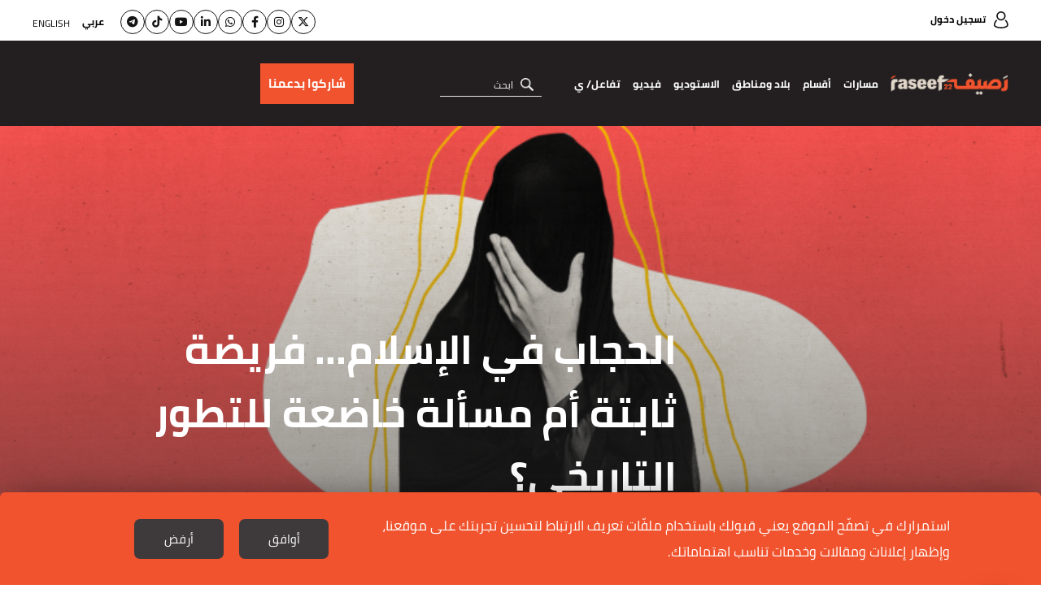

--- FILE ---
content_type: text/html; charset=UTF-8
request_url: https://raseef22.net/article/1093154-%D8%A7%D9%84%D8%AD%D8%AC%D8%A7%D8%A8-%D9%81%D9%8A-%D8%A7%D9%84%D8%A5%D8%B3%D9%84%D8%A7%D9%85-%D9%81%D8%B1%D9%8A%D8%B6%D8%A9-%D8%AB%D8%A7%D8%A8%D8%AA%D8%A9-%D8%A3%D9%85-%D9%85%D8%B3%D8%A3%D9%84%D8%A9-%D8%AE%D8%A7%D8%B6%D8%B9%D8%A9-%D9%84%D9%84%D8%AA%D8%B7%D9%88%D8%B1-%D8%A7%D9%84%D8%AA%D8%A7%D8%B1%D9%8A%D8%AE%D9%8A
body_size: 28761
content:
<!DOCTYPE html> <html lang="ar"> <head> <meta http-equiv="Content-Type" content="text/html; charset=utf-8" /> <title>الحجاب في الإسلام... فريضة ثابتة أم مسألة خاضعة للتطور التاريخي؟ - رصيف22</title> <meta name="viewport" content="initial-scale=1"> <link rel="preload" href="/assets/css/fonts/cairo-bold.woff" as="font" type="font/woff2" crossorigin> <link rel="preload" href="/assets/css/fonts/cairo-regular.woff" as="font" type="font/woff2" crossorigin> <link rel="preload" href="/assets/css/fonts/nassim-arabic-regular/NassimArabicWeb-Regular.woff" as="font" type="font/woff2" crossorigin> <link rel="preload" href="https://s.raseef22.net/assets/css/fonts/fa-v4compatibility.woff2?v=6.4.2" as="font" type="font/woff2" crossorigin> <link rel="preload" href="https://s.raseef22.net/assets/js/jquery-1.11.2.min.js?1" as="script"> <link rel="shortcut icon" href="/favicon.ico?1" type="image/x-icon" /> <link rel="icon" href="/favicon.ico?1" type="image/x-icon" /> <meta property="fb:app_id" content="399057257349307"/> <meta property="fb:pages" content="359500190793796" /> <link rel="apple-touch-icon" sizes="60×60" href="https://s.raseef22.net/assets/images/touch-icon-iphone-60×60.png?1"> <link rel="apple-touch-icon" sizes="76×76" href="https://s.raseef22.net/assets/images/touch-icon-ipad-76×76.png?1"> <link rel="apple-touch-icon" sizes="120×120" href="https://s.raseef22.net/assets/images/touch-icon-iphone-retina-120×120.png?1"> <link rel="apple-touch-icon" sizes="152×152" href="https://s.raseef22.net/assets/images/touch-icon-ipad-retina-152×152.png?1"> <link rel="apple-touch-icon" sizes="180×180" href="https://s.raseef22.net/assets/images/apple-touch-icon-180×180.png?1"> <link rel="icon" sizes="192×192" href="https://s.raseef22.net/assets/images/touch-icon-192×192.png?1"> <link rel="icon" sizes="128×128" href="https://s.raseef22.net/assets/images/touch-icon-128×128.png?1"> <link rel="preconnect" href="https://stats.g.doubleclick.net"> <link rel="preconnect" href="https://www.google-analytics.com"> <link rel="preconnect" href="https://analytics-cms.whitebeard.me"> <meta property="og:title" content="الحجاب في الإسلام... فريضة ثابتة أم مسألة خاضعة للتطور التاريخي؟ - رصيف22" /> <meta property="og:description" content="قضية الحجاب تمثّل واحدة من أهم مشكلات الفكر الإسلامي المُعاصر، نظراً إلى ما فيها من محمولات تتعلق بحرية المرأة والطفل وحقوق الإنسان من جهة، والعلاقة بين الجنسين من جهة ثانية، وطبيعة الدولة ما بين مدنية ودينية من جهة ثالثة."/> <meta property="og:type" content="article"/> <meta property="og:url" content="https://raseef22.net/article/1093154-%D8%A7%D9%84%D8%AD%D8%AC%D8%A7%D8%A8-%D9%81%D9%8A-%D8%A7%D9%84%D8%A5%D8%B3%D9%84%D8%A7%D9%85-%D9%81%D8%B1%D9%8A%D8%B6%D8%A9-%D8%AB%D8%A7%D8%A8%D8%AA%D8%A9-%D8%A3%D9%85-%D9%85%D8%B3%D8%A3%D9%84%D8%A9-%D8%AE%D8%A7%D8%B6%D8%B9%D8%A9-%D9%84%D9%84%D8%AA%D8%B7%D9%88%D8%B1-%D8%A7%D9%84%D8%AA%D8%A7%D8%B1%D9%8A%D8%AE%D9%8A"/> <link rel="canonical" href="https://raseef22.net/article/1093154-%D8%A7%D9%84%D8%AD%D8%AC%D8%A7%D8%A8-%D9%81%D9%8A-%D8%A7%D9%84%D8%A5%D8%B3%D9%84%D8%A7%D9%85-%D9%81%D8%B1%D9%8A%D8%B6%D8%A9-%D8%AB%D8%A7%D8%A8%D8%AA%D8%A9-%D8%A3%D9%85-%D9%85%D8%B3%D8%A3%D9%84%D8%A9-%D8%AE%D8%A7%D8%B6%D8%B9%D8%A9-%D9%84%D9%84%D8%AA%D8%B7%D9%88%D8%B1-%D8%A7%D9%84%D8%AA%D8%A7%D8%B1%D9%8A%D8%AE%D9%8A" /> <meta property="og:image" content="https://s.raseef22.net/storage/attachments/1094/899425.png/r/800/899425.png"/> <meta property="og:site_name" content="رصيف22"/> <meta property="article:published_time" content="2023-05-18T10:25+0300"/> <meta property="article:section" content="حياة"/> <meta name="twitter:card" content="summary_large_image"> <meta name="twitter:site" content="@raseef22"> <meta name="twitter:title" content="الحجاب في الإسلام... فريضة ثابتة أم مسألة خاضعة للتطور التاريخي؟ - رصيف22"> <meta name="twitter:description" content="قضية الحجاب تمثّل واحدة من أهم مشكلات الفكر الإسلامي المُعاصر، نظراً إلى ما فيها من محمولات تتعلق بحرية المرأة والطفل وحقوق الإنسان من جهة، والعلاقة بين الجنسين من جهة ثانية، وطبيعة الدولة ما بين مدنية ودينية من جهة ثالثة."> <meta name="twitter:image" content="https://s.raseef22.net/storage/attachments/1094/899425.png/r/800/899425.png"> <link rel="image_src" href="https://s.raseef22.net/storage/attachments/1094/899425.png/r/800/899425.png" /> <meta name="title" content="الحجاب في الإسلام... فريضة ثابتة أم مسألة خاضعة للتطور التاريخي؟ - رصيف22" /> <meta name="description" content="قضية الحجاب تمثّل واحدة من أهم مشكلات الفكر الإسلامي المُعاصر، نظراً إلى ما فيها من محمولات تتعلق بحرية المرأة والطفل وحقوق الإنسان من جهة، والعلاقة بين الجنسين من جهة ثانية، وطبيعة الدولة ما بين مدنية ودينية من جهة ثالثة." /> <meta name="keywords" content="الحجاب, الأزهر, الصحوة, النقاب, محمد عبده, أبو الأعلى المودودي" /> <meta itemprop="identifier" content="https://raseef22.net/article/1093154-%D8%A7%D9%84%D8%AD%D8%AC%D8%A7%D8%A8-%D9%81%D9%8A-%D8%A7%D9%84%D8%A5%D8%B3%D9%84%D8%A7%D9%85-%D9%81%D8%B1%D9%8A%D8%B6%D8%A9-%D8%AB%D8%A7%D8%A8%D8%AA%D8%A9-%D8%A3%D9%85-%D9%85%D8%B3%D8%A3%D9%84%D8%A9-%D8%AE%D8%A7%D8%B6%D8%B9%D8%A9-%D9%84%D9%84%D8%AA%D8%B7%D9%88%D8%B1-%D8%A7%D9%84%D8%AA%D8%A7%D8%B1%D9%8A%D8%AE%D9%8A" /> <meta itemprop="pageType" content="article" /> <meta itemprop="url" content="https://raseef22.net/article/1093154-%D8%A7%D9%84%D8%AD%D8%AC%D8%A7%D8%A8-%D9%81%D9%8A-%D8%A7%D9%84%D8%A5%D8%B3%D9%84%D8%A7%D9%85-%D9%81%D8%B1%D9%8A%D8%B6%D8%A9-%D8%AB%D8%A7%D8%A8%D8%AA%D8%A9-%D8%A3%D9%85-%D9%85%D8%B3%D8%A3%D9%84%D8%A9-%D8%AE%D8%A7%D8%B6%D8%B9%D8%A9-%D9%84%D9%84%D8%AA%D8%B7%D9%88%D8%B1-%D8%A7%D9%84%D8%AA%D8%A7%D8%B1%D9%8A%D8%AE%D9%8A" /> <meta itemprop="datePublished" content="2023-05-18T10:25:00+03:00" /> <meta itemprop="dateModified" content="2023-05-18T10:25:00+03:00" /> <meta itemprop="author" content="سامح عسكر" /> <meta itemprop="image" content="https://s.raseef22.net/storage/attachments/1094/899425.png/r/800/899425.png" /> <meta itemprop="magnet:custom" name="category" content= "حياة" /> <meta itemprop="inLanguage" content="ar" /> <meta property="indepth:id" content="1093154"> <meta property="indepth:type" content="single"> <meta property="indepth:featured-image" content="https://s.raseef22.net/storage/attachments/1094/899425.png/r/800/899425.png"> <meta property="indepth:published-date " content="2023-05-18T10:25+0300"> <meta property="indepth:categories" content="حياة,نحن والنساء,نحن والخطاب الديني,نحن والحرية"> <meta property="indepth:authors" content="سامح عسكر"> <meta property="indepth:authors-thumbnails" content="https://s.raseef22.net/storage/authors/1897938839999639297.jpg"> <meta property="indepth:translations" content="en:1093350"> <link rel="alternate" href="https://raseef22.net/english/article/1093350-islamic-hijab-religion-prescribed-or-imposed-by-societal-norms" hreflang="en-us" /> <meta property="indepth:lang" content="ar"> <script>
            var _mtm = window._mtm = window._mtm || [];
            _mtm.push({'mtm.startTime': (new Date().getTime()), 'event': 'mtm.Start'});
            (function() {
                var d=document, g=d.createElement('script'), s=d.getElementsByTagName('script')[0];
                g.async=true; g.src='https://analytics-cms.whitebeard.me/js/container_WxxbzS8d.js'; s.parentNode.insertBefore(g,s);
            })();
        </script> <script async defer src="https://www.googletagmanager.com/gtag/js?id=G-V1HQ0S5MW7"></script> <script>
    window.dataLayer = window.dataLayer || [];
    function gtag(){dataLayer.push(arguments);}
    gtag('js', new Date());
    gtag('config', 'G-V1HQ0S5MW7');
</script> <style type="text/css">
@font-face{font-family:Cairo;src:url('/assets/css/fonts/cairo-regular.eot');src:url('/assets/css/fonts/cairo-regular.eot?#iefix') format('embedded-opentype'),url('/assets/css/fonts/cairo-regular.woff') format('woff'),url('/assets/css/fonts/cairo-regular.ttf') format('truetype'),url('/assets/css/fonts/cairo-regular.svg#cairoregular') format('svg');font-weight:400;font-style:normal;font-variant:normal;font-display:swap}@font-face{font-family:Cairo-Bold;src:url('/assets/css/fonts/cairo-bold.eot');src:url('/assets/css/fonts/cairo-bold.eot?#iefix') format('embedded-opentype'),url('/assets/css/fonts/cairo-bold.woff') format('woff'),url('/assets/css/fonts/cairo-bold.ttf') format('truetype'),url('/assets/css/fonts/cairo-bold.svg#cairobold') format('svg');font-weight:400;font-style:normal;font-variant:normal;font-display:swap}@font-face{font-family:Nassim;src:url('/assets/css/fonts/nassim-arabic-regular/NassimArabicWeb-Regular.eot');src:url('/assets/css/fonts/nassim-arabic-regular/NassimArabicWeb-Regular.eot?#iefix') format('embedded-opentype'),url('/assets/css/fonts/nassim-arabic-regular/NassimArabicWeb-Regular.woff') format('woff'),url('/assets/css/fonts/nassim-arabic-regular/NassimArabicWeb-Regular.ttf') format('truetype'),url('/assets/css/fonts/nassim-arabic-regular/NassimArabicWeb-Regular.svg#nassimregular') format('svg');font-weight:400;font-style:normal;font-variant:normal;font-display:swap}body,html{margin:0;padding:0;height:100%}body{height:100%}ul{list-style:none}li,ul{margin:0;padding:0}a{text-decoration:none;color:inherit}*{margin:0;padding:0;box-sizing:border-box}img{border:none}h1,h2,h3,h4{font-family:Cairo-Bold,Arial,sans-serif}input{font-size:16px;font-family:Cairo,Arial,sans-serif}input[type=email]{direction:ltr;text-align:right}.hidden{display:none}.rtl-container{direction:rtl;height:100%}.desktop{display:block!important}.mobile{display:none!important}.mobile-header{display:none}.page{min-height:calc(100% - 255px);padding:155px 0 0 0}.mobile_app .page{padding: 0 !important;}.to-top{width:40px;height:40px;background-color:#f0532d;color:#fff;bottom:95px;left:25px;text-align:center;position:fixed;line-height:36px;font-size:30px}.to-top.hide{opacity:0;visibility:hidden}.newsletter .input-container{position:relative}.newsletter form p.error{font-family:Cairo,Arial,sans-serif;margin:10px 0 0 0;color:#fff;font-size:13px}.newsletter form p.success{font-family:Cairo,Arial,sans-serif;margin:10px 0 0 0;color:#fff;font-size:13px}header .newsletter form p.error,header .newsletter form p.success{color:#000}.underline-effect{position:relative}.underline-effect:after{content:'';position:absolute;border-bottom:1px solid #fff;bottom:-4px;left:0;width:100%;visibility:hidden;opacity:0}header .underline-effect:after{border-bottom:1px solid #231f20}header .main-container{max-width:1600px;padding:0 40px}header .desktop-header{position:fixed;z-index:99;width:100%}header .desktop-header .top-menu{height:50px;background-color:#fff;padding:12px 0}header .desktop-header .top-menu .login{font-family:Cairo-Bold,Helvetica,Arial,sans-serif;font-size:12px}header .desktop-header .top-menu .login:before{content:'';width:18px;height:21px;display:inline-block;background:url('/assets/images/sprite-login.png') no-repeat -48px -10px;vertical-align:middle;margin:0 0 0 10px;position:relative;top:-1px}header .desktop-header .top-menu .languages{float:left}header .desktop-header .top-menu .languages ul li{display:inline-block;vertical-align:middle;margin:0 0 0 15px}header .desktop-header .top-menu .languages ul li:last-child{margin:0;position:relative;top:2px}header .desktop-header .top-menu .languages ul li a{font-family:Cairo,Helvetica,Arial,sans-serif;font-size:12px;text-transform:uppercase;line-height:24px}header .desktop-header .top-menu .languages ul li a.active{font-family:Cairo-Bold,Helvetica,Arial,sans-serif}header .desktop-header .bottom-menu{height:105px;background-color:#231f20}header .desktop-header .bottom-menu .right-container{display:inline-block;vertical-align:top;width:calc(100% - 440px);}header .desktop-header .bottom-menu .right-container .logo{width:192px;height:70px;display:inline-block;vertical-align:middle;background:url('/assets/images/logo-white.png?1') no-repeat center;background-size:contain;margin:18px 0}header .desktop-header .bottom-menu .right-container nav{display:inline-block;vertical-align:middle;position:relative;height:105px}header .desktop-header .bottom-menu .right-container nav ul{height:100%}header .desktop-header .bottom-menu .right-container nav ul li{display:inline-block;vertical-align:middle;margin:0 20px 0 0;height:100%;position:relative}header .desktop-header .bottom-menu .right-container nav ul li:after{content:'';position:absolute;left:50%;bottom:1px;height:6px;background-color:#f0532d;width:0}header .desktop-header .bottom-menu .right-container nav ul li a{color:#fff;font-family:Cairo-Bold,Arial,sans-serif;font-size:14px;display:block;position:relative;height:100%;padding:40px 0}header .desktop-header .bottom-menu .right-container nav ul li .sub-menu{position:fixed;width:100%;right:0;background-color:#fff;z-index:9;height:0;overflow:hidden;top:155px;box-shadow:0 .5rem 1rem rgba(0,0,0,.15)}header .desktop-header .bottom-menu .right-container nav ul li:hover .sub-menu.podcasts{height: 80px !important;}
header .desktop-header .bottom-menu .right-container nav ul li .sub-menu.podcasts ul{padding: 25px 430px 0 0;}
header .desktop-header .bottom-menu .right-container nav ul li .sub-menu.podcasts ul li:first-child{width: auto !important;}header .desktop-header .bottom-menu .right-container nav ul li .sub-menu .main-container{overflow-y:auto;-webkit-overflow-scrolling:touch;bottom:0;left:0;position:absolute;z-index:11;right:0;top:0;-ms-overflow-style:none;scrollbar-width:none}header .desktop-header .bottom-menu .right-container nav ul li .sub-menu .main-container::-webkit-scrollbar{display:none}header .desktop-header .bottom-menu .right-container nav ul li .sub-menu .text{width:190px;display:inline-block;vertical-align:top;margin:35px 0 0 0}header .desktop-header .bottom-menu .right-container nav ul li .sub-menu .text p{font-family:Cairo,Helvetica,Arial,sans-serif;font-size:14px;line-height:22px;margin:0 0 20px 0}header .desktop-header .bottom-menu .right-container nav ul li .sub-menu ul{padding:35px 0 0 0}header .desktop-header .bottom-menu .right-container nav ul li .sub-menu ul li{height:auto}header .desktop-header .bottom-menu .right-container nav ul li .sub-menu ul li:after{display:none}header .desktop-header .bottom-menu .right-container nav ul li .sub-menu ul li a{padding:0}header .desktop-header .bottom-menu .right-container nav ul li .sub-menu.masarat ul{display:inline-block;vertical-align:top;width:calc(100% - 210px);margin:0 20px 35px 0}header .desktop-header .bottom-menu .right-container nav ul li .sub-menu.masarat ul li{display:inline-block;vertical-align:top;width:calc(20% - 12px);margin:0 0 30px 15px}header .desktop-header .bottom-menu .right-container nav ul li .sub-menu.masarat ul li:nth-child(5n){margin:0 0 30px 0}header .desktop-header .bottom-menu .right-container nav ul li .sub-menu.masarat ul li a{padding:0}header .desktop-header .bottom-menu .right-container nav ul li .sub-menu.masarat ul li a .figure-container{height:192px;overflow:hidden}header .desktop-header .bottom-menu .right-container nav ul li .sub-menu.masarat ul li a .figure-container img{height:100%;width:100%;object-fit:cover}header .desktop-header .bottom-menu .right-container nav ul li .sub-menu.masarat ul li a h3{margin:10px 0 0 0;font-family:Cairo-Bold,Helvetica,Arial,sans-serif;font-size:14px;text-align:center}header .desktop-header .bottom-menu .right-container nav ul li .sub-menu.countries ul li,header .desktop-header .bottom-menu .right-container nav ul li .sub-menu.sections ul li{display:inline-block;vertical-align:top;margin:0 0 0 35px;width:calc(10% - 28px)}header .desktop-header .bottom-menu .right-container nav ul li .sub-menu.engage ul li{width:unset !important ;}header .desktop-header .bottom-menu .right-container nav ul li .sub-menu.engage .main-container{padding:0; text-align: center;}header .desktop-header .bottom-menu .right-container nav ul li:hover .sub-menu.countries.engage{height: 100px;}header .desktop-header .bottom-menu .right-container nav ul li .sub-menu.countries ul li:last-child,header .desktop-header .bottom-menu .right-container nav ul li .sub-menu.sections ul li:last-child{margin:0}header .desktop-header .bottom-menu .right-container nav ul li .sub-menu.sections ul li:nth-child(2){width:calc(15% - 28px)}header .desktop-header .bottom-menu .right-container nav ul li .sub-menu.sections ul li:last-child{width:calc(55% - 28px);margin:0}header .desktop-header .bottom-menu .right-container nav ul li .sub-menu.countries ul li a,header .desktop-header .bottom-menu .right-container nav ul li .sub-menu.sections ul li a{font-family:Cairo-Bold,Helvetica,Arial,sans-serif;font-size:18px;color:#000}header .desktop-header .bottom-menu .right-container nav ul li .sub-menu.countries ul li ul,header .desktop-header .bottom-menu .right-container nav ul li .sub-menu.sections ul li ul{margin:10px 0 0 0;border-top:1px solid #707070;padding:10px 0 0 0}header .desktop-header .bottom-menu .right-container nav ul li .sub-menu.sections ul li ul li{display:block;margin:0;width:100%}header .desktop-header .bottom-menu .right-container nav ul li .sub-menu.sections ul li ul li:last-child{width:100%}header .desktop-header .bottom-menu .right-container nav ul li .sub-menu.countries ul li ul li a,header .desktop-header .bottom-menu .right-container nav ul li .sub-menu.sections ul li ul li a{font-family:Cairo,Helvetica,Arial,sans-serif;font-size:16px}header .desktop-header .bottom-menu .right-container nav ul li .sub-menu.sections ul li:last-child ul li{display:inline-block;width:25%;padding:0 0 0 10px}header .desktop-header .bottom-menu .right-container nav ul li .sub-menu.sections ul li:last-child ul li:nth-child(4n){padding:0}header .desktop-header .bottom-menu .right-container nav ul li .sub-menu.sections ul li ul li .more{font-family:Cairo-Bold,Helvetica,Arial,sans-serif;font-size:14px;text-decoration:underline}header .desktop-header .bottom-menu .right-container nav ul li .sub-menu.countries ul li:first-child{width:25%}header .desktop-header .bottom-menu .right-container nav ul li .sub-menu.countries ul li:first-child ul li{width:50%;padding:0 0 0 10px;margin:0}header .desktop-header .bottom-menu .right-container nav ul li .sub-menu.countries ul li:last-child{width:calc(75% - 35px);margin:0}header .desktop-header .bottom-menu .right-container nav ul li .sub-menu.countries ul li:last-child ul li{width:12.5%;margin:0;padding:0 0 0 10px}header .desktop-header .bottom-menu .right-container form{display:inline-block;vertical-align:middle;margin:0 25px 0 0;position:relative}header .desktop-header .bottom-menu .right-container form input{width:152px;border:none;border-bottom:1px solid #e6e6e6;background-color:transparent;outline:0;color:#fff;font-size:16px;font-family:Cairo,Helvetica,Arial,sans-serif;padding:0 35px 0 0}header .desktop-header .bottom-menu .right-container form input::-webkit-input-placeholder{color:#fff;font-size:12px}header .desktop-header .bottom-menu .right-container form input:-moz-placeholder{color:#fff;font-size:12px}header .desktop-header .bottom-menu .right-container form input::-moz-placeholder{color:#fff;font-size:12px}header .desktop-header .bottom-menu .right-container form input:-ms-input-placeholder{color:#fff;font-size:12px}header .desktop-header .bottom-menu .right-container form .submit{width:16px;height:16px;position:absolute;right:10px;top:8px;background:url('/assets/images/icon-loop.png') no-repeat center;background-size:contain}header .desktop-header .bottom-menu .donation-container{display:flex;justify-content:end;align-items:center;float:left;width:430px;background-color:#231f20;padding:18px 20px 18px 0;position:relative;height:105px}header .desktop-header .bottom-menu .donation-container:before{background-color:#231f20;width:100vw;position:absolute;left:-100vw;top:0;height:100%}header .desktop-header .bottom-menu .donation-container h3{font-family:Cairo-Bold,Arial,sans-serif;color:#fff;width:110x;line-height:34px;font-size:16px;display:inline-block;vertical-align:middle;text-align:left}header .desktop-header .bottom-menu .donation-container a{height:auto;font-family:Cairo-Bold,Arial,sans-serif;color:#fff;line-height:34px;font-size:15px;background-color:#f0532d;width:fit-content;padding:8px 10px;display:inline-block;vertical-align:middle;margin:0 15px 0 0;position:relative}header .desktop-header .bottom-menu .donation-container a:before{content:'';width:0;height:100%;background-color:#fff;position:absolute;top:0;right:0}header .desktop-header .bottom-menu .donation-container a span{position:relative}
header .desktop-header .bottom-menu .right-container nav ul li a.main-item{cursor: pointer}

#app-popup{display: none;}
.app_popup_main_image{display: none;}
a.close-popup-button{display: none;}
/*nakba header*/
header .desktop-header .bottom-menu .donation-container.nakba a{background-color: unset; padding: 20px 15px 20px 0px;}
header .desktop-header .bottom-menu .donation-container.nakba a::before{background-color: unset;}
header .desktop-header .bottom-menu .donation-container.nakba img{width: 305px; height: 35px; object-fit: contain;}
header .desktop-header .bottom-menu .donation-container.nakba{background-color: #231F20;}
header .desktop-header .bottom-menu .donation-container.nakba::before{background-color: #231F20;}

header .desktop-header .bottom-menu .right-container .logo.lgbtq{background: url('/assets/images/Raseef-LGBTQ-logo.png') no-repeat center; background-size: contain}
header .desktop-header .top-menu .socialmedia-languages{float: left;display: flex;align-items: center;}
header .desktop-header .top-menu .socialmedia-languages .social{display: flex; align-items: center;margin-left: 20px;gap: 10px;}
header .desktop-header .top-menu .socialmedia-languages .social li a{width: 30px;height: 30px; border: 1px solid #141414; border-radius: 50%; display: flex;align-items:center;justify-content:center;  font-size: 14px;color: #141414;text-align: center;line-height: 30px;position: relative;}
header .desktop-header .top-menu .socialmedia-languages .social li a i{position: relative;}
header .desktop-header .top-menu .socialmedia-languages .social li a:before{content: ''; width: 100%; height: 100%; position: absolute; opacity: 0; transition: .25s; border-radius: 50%; right: 0}
header .desktop-header .top-menu .socialmedia-languages .social li a:hover:before{opacity: 1}
header .desktop-header .top-menu .socialmedia-languages .social li a:hover{color: white;}
header .desktop-header .top-menu .socialmedia-languages .social li a.twitter:before{background-color: #01AFFD}
header .desktop-header .top-menu .socialmedia-languages .social li a.instagram:before{background: #f09433; background: -moz-linear-gradient(45deg,#f09433 0%,#e6683c 25%,#dc2743 50%,#cc2366 75%,#bc1888 100%); background: -webkit-linear-gradient(45deg,#f09433 0%,#e6683c 25%,#dc2743 50%,#cc2366 75%,#bc1888 100%); background: linear-gradient(45deg,#f09433 0%,#e6683c 25%,#dc2743 50%,#cc2366 75%,#bc1888 100%)}
header .desktop-header .top-menu .socialmedia-languages .social li a.facebook:before{background-color: #3F59A3}
header .desktop-header .top-menu .socialmedia-languages .social li a.whatsapp:before{background-color: #25D366}
header .desktop-header .top-menu .socialmedia-languages .social li a.linkedin:before{background-color: #0077b5}
header .desktop-header .top-menu .socialmedia-languages .social li a.youtube:before{background-color: #FF0000}
header .desktop-header .top-menu .socialmedia-languages .social li a.tiktok:before{background-color: #000000}
header .desktop-header .top-menu .socialmedia-languages .social li a.telegram:before{background-color: #01AFFD}
header form .search-suggestions{position: absolute; background-color: rgba(0, 0, 0, .8); z-index: 9}
header form .search-suggestions li{display: block; font-size: 16px; color: #FFFFFF; font-family: Cairo, Helvetica, Arial, sans-serif; padding: 5px 20px; border-bottom: 1px solid #FFFFFF; cursor: pointer; width: 150px}
header form .search-suggestions li:last-child{border: none}

article .location{position:absolute;top:0;right:0;font-size:12px;background-color:rgba(0,0,0,.75);padding:4px 7px 5px 7px;color:#fff;font-family:Cairo-Bold,Arial,sans-serif;max-width:50%}article .location:before{content:'';width:12px;height:15px;display:inline-block;background:url('/assets/images/location.png') no-repeat center;background-size:contain;margin:0 0 0 5px;position:relative;top:3px}.banner{margin:30px auto;text-align:center}.main-container{width:100%;max-width:1600px;margin:auto;font-size:0;padding:0 40px}.mostread-component{margin:0 0 20px 0}.mostread-component h2{font-size:22px;color:#fff;line-height:50px;position:relative;margin:0 0 45px 0;font-family:Cairo-Bold,Arial,sans-serif!important}.mostread-component h2:before{content:'';width:15%;border-top:9px solid #f0532d;position:absolute;right:0;bottom:0}.mostread-component h2:after{content:'';width:15%;border-top:9px solid #f0532d;position:absolute;left:0;bottom:0}.mostread-component h2 a{background-color:#000;width:180px;height:50px;display:block;margin:auto;text-align:center;color:#fff}.mostread-component ul li{margin:35px 0 0 0;overflow:hidden}.mostread-component ul li figure{width:48%;height:100px;float:right;position:relative}.mostread-component ul li h3{padding:0 55% 0 0;font-size:22px;font-family:Cairo,Arial,sans-serif;color:#f0532d;line-height:42px;font-weight:400}.mostread-component ul li h4{padding:0 55% 0 0;font-size:15px;line-height:27px}.mpu{margin:20px auto;text-align:center}::-webkit-scrollbar{width:6px}::-webkit-scrollbar-track{background-color:#625e5e;-webkit-border-radius:10px;border-radius:10px}::-webkit-scrollbar-thumb{-webkit-border-radius:10px;border-radius:10px;background:#d3d3d3}.article-page .main-container{max-width:initial;padding:0}.article-page .banner{margin:20px 0 20px auto;height:auto}.article-page article{margin:0 0 30px 0}.article-page article figure.main-figure{height:500px;position:relative}.article-page article figure.main-figure:before{content:'';position:absolute;width:100%;height:100%;background:linear-gradient(to bottom,transparent 0,rgba(49,49,49,.5) 100%);background:-webkit-gradient(linear,left top,left bottom,from(transparent),to(rgba(49,49,49,.5)))}.article-page article figure.main-figure h1{color:#fff;font-size:50px;line-height:78px;position:absolute;bottom:0;width:65%;left:0;padding:0 0 30px 10%}.article-page article .article-container{max-width:1900px;margin:auto;padding:0 100px}.article-page article .col-right{width:30%;margin:0 0 0 5%;display:inline-block}.article-page article .mostread-component{margin:30px 0 20px 0}.article-page article .author{margin:0 0 10px 0}.article-page article .author a figure{width:75px;height:75px;border-radius:50%;display:inline-block;vertical-align:middle}.article-page article .author a>div{margin:0 20px 0 0;display:inline-block;vertical-align:middle}.article-page article .author a>div h3{font-size:16px;line-height:30px;display:inline-block}.article-page .main-container .col-left{width:65%;display:inline-block;vertical-align:top}

.article-page article .author.multiple{display: flex;align-items: center;justify-content: space-between; min-height: 75px}
.article-page article .author.multiple .multiple-authors{width: calc(100% - 230px);}
.article-page article .author.multiple .multiple-authors a{display: inline-block;margin: 0 0 7px 20px;}

/*banner article by patrick*/
.article-page article .article-container .banner-article{width: 100%; height: 140px; margin: 30px auto; padding: 10px; border: 2px solid #e5e0d2; text-align: center}
.article-page article .article-container .banner-article h2{color: #221f20; font-family: Cairo-Bold,Arial,sans-serif; font-size: 18px; text-align: center; margin: 0 0 20px 0}
.article-page article .article-container .banner-article a{background-color:#F0532D; color: #FFFFFF;width: 135px; margin: 0 5px; direction: ltr; font-size: 20px; display: inline-block; font-family: Cairo,Helvetica_new,Arial,sans-serif; text-align: center; height: 48px; line-height: 48px;}
.article-page article .article-container .banner-article a i{margin: 0 10px 0 0}
/*end banner-article*/

.cta_text{font-style: italic;font-family: Cairo, Helvetica_new, Arial, sans-serif !important;font-size: 17px !important;}
.cta_second_text{font-style: italic;font-family: Cairo-Bold, Helvetica_new, Arial, sans-serif !important; font-size: 17px !important;}

.article-page .inline-gallery .slick-dots{bottom: 50%;transform: translateY(50%);right: 20px;}
.article-page .inline-gallery .slick-dots li{height: 12px; width: 12px; margin: 5px 0; border: 2px solid #FFFFFF; border-radius: 50%; display: block; float: none}
.article-page .inline-gallery .slick-dots li.slick-active{border: 2px solid #F0532D; background-color: #F0532D}
.article-page .inline-gallery .slick-dots li button:before{display: none}
.article-page .main-container .col-left .text .inline-gallery img{width: 100%;height: auto;object-fit: contain;}

.article-page .main-container .col-left .date{font-size:16px;font-family:Cairo-Bold,Arial,sans-serif;position: relative;}.article-page .main-container .col-left .date .category{color:#f0532d;margin:0 0 20px 0;font-size:16px}.article-page .main-container .col-left .date .category .location{position:relative;display:inline-block;margin:-5px 10px 0 0;vertical-align:middle}.article-page .main-container .col-left .date .category .masarat-category{margin:0 10px 0 0}.article-page .main-container .col-left .date .category .masarat-category:before{content:'|';display:inline-block;vertical-align:middle;margin:-6px 0 0 15px}.article-page .main-container .col-left .date span{margin:0 0 0 8px}.article-page .main-container .col-left .date .time{direction:rtl;display:inline-block;position: relative;margin: 0 25px 0 0;}.article-page .main-container .col-left .date .time:after{content:'';width:18px;height:18px;display:inline-block;background:url('/assets/images/stopwatch.png?2') no-repeat center;background-size:contain;margin:0 0 0 7px;position:absolute;top:6px;right: -25px;}.article-page .main-container .col-left .text{margin:20px 0 0 0;font-size:22px;font-family:Nassim,Arial,sans-serif}.article-page .main-container .col-left .text .article-text-container.tr{max-height:200px;overflow:hidden}.article-page .main-container .col-left .text *{max-width:100%}.article-page .main-container .col-left .text .inline-gallery{max-width: unset !important;}.article-page .main-container .col-left .text .inline-gallery *{max-width: unset !important;}.article-page .main-container .col-left .text p img.inlineImage{text-align: center !important;}.article-page .main-container .twitter-tweet{margin: auto;}.article-page .main-container .twitter-tweet-rendered{margin: auto;}.article-page .main-container .col-left .text p:has(> iframe){text-align: center !important;}.article-page .main-container .col-left .text p:has(> img.inlineImage){text-align: center !important;}.article-page .main-container .col-left .text h2{font-size:26px;margin:0 0 10px 0}
.article-page .main-container .col-left .text p{font-size:22px;font-family:Nassim,Arial,sans-serif;line-height:30px;margin:0 0 10px 0;text-align:justify}
.article-page .main-container .col-left .text audio.js-player{display: none !important;}
.article-page .main-container.multiple_audio_files .col-left .text audio.js-player{display: block !important;}
.article-page .main-container .col-left .text h2,.article-page .main-container .col-left .text h3,.article-page .main-container .col-left .text h4{font-family:Nassim,Arial,sans-serif}.article-page .main-container .col-left .text h2{margin:20px 0;font-size:30px}.article-page .main-container .col-left .text a{color:#2212d3}.article-page .main-container .col-left .text a:visited{color:#609}.article-page ul.social{position:fixed;left:0;top:calc(50% - 120px);text-align:left;direction:ltr;z-index:9}.article-page ul.social li{width:60px;height:60px}.article-page ul.social li a{font-size:26px;color:#fff;display:block;height:100%;text-align:center;line-height:64px}.article-page ul.social li a.facebook{background-color:#3f59a3}.article-page ul.social li a.twitter{background-color:#01affd}.article-page ul.social li a.mail{background-color:#80BDE3}.article-page ul.social li a.whatsapp{background-color:#25d366}.article-page ul.social li a.goto-comment{background-color: unset !important}
.article-page .main-container .col-left .text.al_samaa{margin: 25px 0 0 0;}

.article-page .main-container .col-left .nas_raseef_writings{display: flex;align-items: center;gap: 15px;margin: 30px 0;}
.article-page .main-container .col-left .nas_raseef_writings .main_image{width: 15%;position: relative;top: -35px;}
.article-page .main-container .col-left .nas_raseef_writings .main_image img{width: 100%; height: 170px;object-fit: contain;}
.article-page .main-container .col-left .nas_raseef_writings .details{width: 85%;}
.article-page .main-container .col-left .nas_raseef_writings .details p{font-size: 15px; font-family:Cairo,Arial,sans-serif; margin: 0 0 10px 0;}
.article-page .main-container .col-left .nas_raseef_writings .details p a{font-weight: bold;text-decoration: underline;color: #f0532d;}

.article-page .main-container .col-left .date img.raseef_al_samaa{position: absolute;left: 0;top: 60px;width: 220px;object-fit: contain;}
.podcast-play-popup{transition: opacity 0.8s ease-in-out;text-align: center;z-index: 2; left: 0;margin: 15px 0 0 0;background-color: transparent;}
.podcast-play-popup.fixed{position: fixed; bottom: 0;background-color: rgb(35 31 32);padding: 20px 50px;width: 100%;}
.podcast-play-popup.fixed .podcast_main_container{position: relative;}
.podcast-play-popup.fixed .main-container a.close-popup-article{color: #fff;font-size: 22px;position: absolute;right: 50px;top: -5px; cursor: pointer;font-family:Cairo, Helvetica_new, Arial, sans-serif;}
.podcast-play-popup.fixed .main-container a.next_article_url{font-size: 13px;color: #fff;position: absolute;left: 50px;top: 10px;font-family: Cairo, Helvetica_new, Arial, sans-serif !important;text-decoration: underline;font-weight: bold;letter-spacing: 1px;}
.podcast-play-popup h3{color: #fff !important;font-size: 13px;font-family:Cairo, Helvetica_new, Arial, sans-serif !important; display: none !important; margin: 0 !important; border-bottom: 0;letter-spacing: 1.4px;}
.podcast-play-popup.fixed h3{display: inline-block !important;}
.podcast-play-popup #player{display: block;direction: rtl !important;height: 50px;}
.podcast-play-popup.fixed #player{display: flex !important;align-items: center; justify-content: center;gap: 20px;direction: ltr!important;height: auto;}
.podcast-play-popup #player #playPause .hidden{display: none !important;}
.podcast-play-popup #player .playInfo{display: none !important;}
.podcast-play-popup.fixed #player .playInfo{width: 100%;display: flex !important;align-items: center;gap: 20px;position: relative;}
.podcast-play-popup #player .playInfo .progressBar{border: solid 0 transparent;height: 3px;width: 100%; outline: none; transition: background 450ms ease-in; -webkit-appearance: none; cursor: pointer;}
.podcast-play-popup button{background-color: transparent; border: none; margin: 0;}
.podcast-play-popup #player audio{display: none !important;}
.podcast-play-popup.fixed #player audio{display: none !important;}
.podcast-play-popup .volume-control{display: none !important;}
.podcast-play-popup.fixed .volume-control{display: flex !important;align-items: center;gap: 10px;}
.podcast-play-popup .volume-control input{height: 2px;cursor: pointer;width: 80px;}
.podcast-play-popup .volume-control i{font-size: 11px; color: #fff;cursor: pointer;}
.podcast-play-popup #player .playInfo #currentTime,.podcast-play-popup #player .playInfo #totalTime{color: #fff;font-size: 13px;font-family: Cairo, Helvetica_new, Arial, sans-serif !important;}

.podcast-play-popup.fixed #player .control-btn.backward,.podcast-play-popup.fixed #player .control-btn.forward{position: relative;border: none;display: flex;justify-content: center;align-items: center;color: #fff;cursor: pointer;outline: none;}
.podcast-play-popup.fixed #player .control-btn i{font-size: 24px;}
.podcast-play-popup.fixed #player .control-btn span.time{position: absolute;bottom: 6px;font-size: 8px;border-radius: 50%;color: #fff;left: 8px;}
.podcast-play-popup.fixed #player .control-btn.forward span.time{left: 6px;}


.article-page .main-podcast{position: absolute;top: -10px;margin: 0;width: 220px;left: 0;}
.article-page .multiple_audio_files .main-podcast{display: none !important;}
.article-page .main-podcast #player div.play_button{width: 220px;border: 1px solid #f0532d;padding: 6px 10px 6px 12px;direction: ltr;cursor:pointer;font-size: 0;border-radius: 10px;}
.article-page .main-podcast #player div.play_button i.play_audio_button{color: #fff;border-radius: 50%;background: #f0532d;width: 28px;height: 28px;line-height: 28px;font-size: 12px;text-align: center;}
.article-page .main-podcast #player div.play_button span{font-size: 12px;margin: 0; color: #f0532d;font-family: Cairo-bold,Helvetica_new,Arial,sans-serif;padding: 0 0 0 29px;cursor: pointer;}
.article-page .main-podcast #player div.play_button span.alsamaa{font-size: 10px;margin: 0; padding: 0 0 0 10px;}
.article-page .main-podcast #player audio{display: none !important;}
.article-page .main-podcast button.speed-toggle-button{display: none;}

.article-page .main-podcast .ai_text{display: flex;align-items: baseline;gap: 5px;margin: 5px 0 0px 0;}
.article-page .main-podcast .ai_text i{color: #f0532d;font-size: 18px;}
.article-page .main-podcast .ai_text p{font-size: 11px;margin: 0;color: #f0532d;font-family: Cairo-bold, Helvetica_new, Arial, sans-serif;line-height: 19px;}
.article-page .main-podcast .ai_text p a{text-decoration: underline;}

.podcast-play-popup.fixed #player i.playPausebutton-popup-article{color: #fff;font-size: 23px;cursor: pointer;}
.podcast-play-popup.fixed #player .speed-toggle-button-popup-article{color: #fff;font-size: 15px;cursor: pointer;}


/* General styling for the progress bar */
input[type="range"].progressBar {-webkit-appearance: none;appearance: none; width: 100%;height: 10px;background: grey;outline: none;}
input[type="range"].progressBar::-webkit-slider-thumb {-webkit-appearance: none;appearance: none;width: 13px;height: 13px;background: #fff;cursor: pointer;border-radius: 50%;}
input[type="range"]::-webkit-slider-thumb:hover {background: #fff; }

.volume-bar {-webkit-appearance: none;width: 110px;height: 8px;outline: none;background: linear-gradient(to right, #fff 50%, grey 50%);opacity: 0.7;transition: opacity .15s ease-in-out;border-radius: 5px;overflow: hidden;}
.volume-bar::-webkit-slider-runnable-track {width: 100%;height: 8px;cursor: pointer;background: transparent;}
.volume-bar::-webkit-slider-thumb {-webkit-appearance: none;width: 16px;height: 16px;border-radius: 50%;background: #fff;cursor: pointer;}
.volume-bar::-moz-range-track {width: 100%;height: 8px;cursor: pointer;background: transparent;}
.volume-bar::-moz-range-thumb {width: 16px;height: 16px;border-radius: 50%;background: #fff;cursor: pointer;}
.volume-bar::-ms-track {width: 100%;height: 8px;cursor: pointer;background: grey;border-color: transparent;color: transparent;}
.volume-bar::-ms-thumb {width: 16px;height: 16px;border-radius: 50%;background: #fff; cursor: pointer;}


@keyframes tilt-n-move-shaking {
    0% { transform: translate(0, 0) rotate(0deg); }
    25% { transform: translate(5px, 5px) rotate(5deg); }
    50% { transform: translate(0, 0) rotate(0deg); }
    75% { transform: translate(-5px, 5px) rotate(-5deg); }
    100% { transform: translate(0, 0) rotate(0deg); }
  }
  /*cookie notice*/
.cookie_notice{width: 100%;margin: auto;background-color: #F0532D;border-top-right-radius: 6px;border-top-left-radius: 6px;position: fixed;bottom: 0;z-index: 1000;left: 0;right: 0;-webkit-box-shadow: 0 0 43px -10px rgba(0,0,0,0.5);-moz-box-shadow: 0 0 43px -10px rgba(0,0,0,0.5);box-shadow: 0 0 43px -10px rgba(0,0,0,0.5); padding: 25px 0; direction: rtl;}
.cookie_notice .container{max-width: 1300px; padding: 0 50px; margin: auto; display: flex; align-items: center; justify-content: space-between;}
.cookie_notice .container .text{width:70%}
.cookie_notice .container .buttons{width: 30%;}
.cookie_notice .container .text .content{color: white;font-family: Cairo, Helvetica_new, Arial, sans-serif; font-size: 17px; width: 85%; margin: auto;}
.cookie_notice .container .buttons a{background-color: #3E3A3B; color: #fff; padding: 10px; border-radius: 7px; text-align: center; width: 110px; display: inline-block; font-size: 15px; font-family: Cairo, Helvetica_new, Arial, sans-serif;}
.cookie_notice .container .buttons a.refuse{margin-right: 15px;}
/*end cookie notice*/

.article-page ul.social .goto-comment img{width: 40px; height: 40px; object-fit: contain; margin: 10px 0}
.article-page ul.social .goto-comment img.animation{animation: tilt-n-move-shaking 1s linear infinite;}
.article-page ul.social .goto-comment.hide{opacity: 0; visibility: hidden;transition: opacity 0.5s ease-in-out, visibility 0.5s ease-in-out;}
.article-page ul.social .goto-comment.show{ transition: opacity 0.8s ease-in-out, visibility 0.9s ease-in-out;}

.article-page .main-container .col-right .relatedArticles_parent{margin-bottom: 30px;}
.article-page .main-container .col-right .relatedArticles_parent .relatedArticles{margin-top: 40px;}
.article-page .main-container .col-right .relatedArticles_parent .relatedArticles .item{margin-bottom: 35px;}
.article-page .main-container .col-right .relatedArticles_parent .relatedArticles .item a{display: flex;align-items: center;justify-content: start;gap: 20px;}
.article-page .main-container .col-right .relatedArticles_parent .relatedArticles .item a figure{height: 100px;width: 100%;width: 50%;}
.article-page .main-container .col-right .relatedArticles_parent .relatedArticles .item a figure img{object-fit: cover;width: 100%;height: 100%;}
.article-page .main-container .col-right .relatedArticles_parent .relatedArticles .item p{font-size: 15px;line-height: 27px;width: 50%;font-family: Cairo-Bold,Arial,sans-serif;}
/* .newsletter-popup-overlay{background-color: rgba(0, 0, 0, 0.7); position: fixed; top: 0; bottom: 0; right: 0; left: 0; z-index: 99999; display: none} */
.newsletter-popup-overlay{position: fixed; bottom: -100%; left: 0; z-index: 99; transition: .5s}
.newsletter-popup-overlay.slide-up{bottom: 0}
.newsletter-popup-overlay .popup-newsletter-subscriptions{width: 462px; height: auto;padding-bottom: 20px; font-size: 0; overflow: hidden; direction: ltr; text-align: right; background: white; box-shadow: 0 0 2px 2px rgba(0,0,0,.05); border-top-left-radius: 15px; border-top-right-radius: 15px; position: relative}

header .desktop-header .top-menu .login:before{content:'';width:18px;height:21px;display:inline-block;background:url('/assets/images/sprite-login.png') no-repeat -48px -10px;vertical-align:middle;margin:0 0 0 10px;position:relative;top:-1px}header .desktop-header .top-menu .loggedin{display:inline-flex;align-items:center;justify-content:start}header .desktop-header .top-menu .loggedin p{font-family:Cairo-Bold,Arial,sans-serif;font-size:14px}footer .newsletter-container form input{border:none;border-bottom:1px solid #fff;width:100%;outline:0;background-color:transparent;font-size:16px;font-family:Cairo,Helvetica,Arial,sans-serif;padding:0 10px 5px 25px;color:#fff}
.newsletter-popup-overlay .popup-newsletter-subscriptions{width: 482px; height: auto;padding: 30px 30px 60px 30px; overflow: hidden; direction: ltr; text-align: right; background: white; box-shadow: 0 0 2px 2px rgba(0,0,0,.05); border-top-left-radius: 15px; border-top-right-radius: 15px; position: relative;background: #f0532d;}
.newsletter-popup-overlay .popup-newsletter-subscriptions .right-arc{position: absolute;right: 10px;top: 10px;width: 60px;height: 60px;object-fit: contain;margin: 0;}
.newsletter-popup-overlay .popup-newsletter-subscriptions .left-arc{position: absolute;left: 10px;bottom: 10px;width: 60px;height: 60px;object-fit: contain;margin: 0;}
.newsletter-popup-overlay .popup-newsletter-subscriptions .r22-newsletter-logo{position: absolute;right: 30px;bottom: 0;width: 140px;height: 40px;object-fit: contain;margin: 0;}
.newsletter-popup-overlay .popup-newsletter-subscriptions div.newsletter-title{color: #dfd5c8;position: relative;z-index: 2; font-size: 21px;font-family: Cairo, Helvetica, Arial, sans-serif;}
.newsletter-popup-overlay .popup-newsletter-subscriptions div.newsletter-title span{color: #231f20;font-size: 18px; }
.newsletter-popup-overlay .popup-newsletter-subscriptions div.newsletter-title span.white{color: #dfd5c8 !important;font-size: 22px;}
.newsletter-popup-overlay .popup-newsletter-subscriptions div.newsletter-title span a{color: #231f20 !important;}
.newsletter-popup-overlay .popup-newsletter-subscriptions img.telegram-newsletter{height: 140px;}
.newsletter-popup-overlay .popup-newsletter-subscriptions .closepopup{font-size: 28px; position: absolute; left: 20px; color: white; z-index: 99; cursor: pointer; top: 15px;font-family: Cairo, Helvetica, Arial, sans-serif;}      
.newsletter-popup-overlay .popup-newsletter-subscriptions div.info input{width: 100%;font-size: 17px; display: block; background-color: unset; color: white !important; height: 40px; text-align: center; direction: ltr; border: none; margin: 15px auto; padding: 0 10px; font-family: Cairo, Helvetica, Arial, sans-serif; max-width: 290px; border:1px solid #dfd5c8 ; outline: none}
.newsletter-popup-overlay .popup-newsletter-subscriptions div.info input::placeholder{color: white;}
.newsletter-popup-overlay .popup-newsletter-subscriptions div.info button{width: 100%;max-width: 290px; display: block; margin: 5px auto 0 auto; background-color: unset; color: white; font-size: 17px; border: 1px solid #dfd5c8; height: 40px; cursor: pointer; font-family: Cairo, Helvetica, Arial, sans-serif; outline: none}
.newsletter-popup-overlay .popup-newsletter-subscriptions div.info .ErrorMessage_{font-size: 12px; text-align: center; font-family: Cairo-Bold, Helvetica, Arial, sans-serif; color: #dfd5c8; display: none}
.newsletter-popup-overlay .popup-newsletter-subscriptions div.info .success{font-size: 12px; font-family: Cairo-Bold, Helvetica, Arial, sans-serif; color: white; text-align: center; padding: 0 10px}


.newsletter-popup-overlay .popup-newsletter-subscriptions img{display:block; margin:20px auto}.newsletter-popup-overlay .popup-newsletter-subscriptions div.info{display:inline-block;height:auto;width:100%;vertical-align:top}.newsletter-popup-overlay .popup-newsletter-subscriptions div.info h2{color:#000;font-size:14px;font-family:Cairo-Bold,Helvetica,Arial,sans-serif;direction:rtl;max-width:340px;text-align:center;display:block;margin:auto}.newsletter-popup-overlay .popup-newsletter-subscriptions div.info .ErrorMessage_{font-size:12px;text-align:center;font-family:Cairo-Bold,Helvetica,Arial,sans-serif;color:#f0532d;display:none}.newsletter-popup-overlay .popup-newsletter-subscriptions div.info .success{font-size:12px;font-family:Cairo-Bold,Helvetica,Arial,sans-serif;color:#f0532d;text-align:center;padding:0 10px}@media only screen and (max-width:1300px){header .desktop-header .bottom-menu .right-container nav ul li{margin:0 15px 0 0}header .desktop-header .bottom-menu .right-container form{margin:0 40px 0 0}}@media only screen and (max-width:1240px){header .main-container{padding:0 10px}header .desktop-header .bottom-menu .right-container nav ul li .sub-menu.engage .main-container{padding: 0 50px;}header .desktop-header .bottom-menu .right-container form{margin:0 10px 0 0}header .desktop-header .bottom-menu .right-container form input{width:86px}header .desktop-header .bottom-menu .right-container nav ul li .sub-menu.masarat ul li a .figure-container{height:160px}header .desktop-header .bottom-menu .right-container nav ul li .sub-menu.countries ul li a,header .desktop-header .bottom-menu .right-container nav ul li .sub-menu.sections ul li a{font-size:16px}header .desktop-header .bottom-menu .right-container nav ul li .sub-menu.countries ul li ul li a,header .desktop-header .bottom-menu .right-container nav ul li .sub-menu.sections ul li ul li a{font-size:14px}header .desktop-header .bottom-menu .right-container nav ul li .sub-menu.sections ul li{margin:0 0 0 10px;width:calc(10% - 8px)}header .desktop-header .bottom-menu .right-container nav ul li .sub-menu.sections ul li:nth-child(2){width:calc(15% - 8px)}header .desktop-header .bottom-menu .right-container nav ul li .sub-menu.sections ul li:last-child{width:calc(55% - 8px)}.mostread-component h2{font-size:18px}.mostread-component h2 a{width:140px;color:#fff!important}}@media only screen and (max-width:1118px){header .desktop-header .bottom-menu .right-container .logo{width:130px;height:42px}header .desktop-header .bottom-menu .right-container nav ul li .sub-menu.masarat ul li a .figure-container{height:140px}header .desktop-header .bottom-menu .right-container nav ul li .sub-menu.countries ul li a,header .desktop-header .bottom-menu .right-container nav ul li .sub-menu.sections ul li a{font-size:15px}    header .desktop-header .bottom-menu .right-container nav ul li .sub-menu.engage ul li{margin: 0 0 0 15px;}header .desktop-header .bottom-menu .right-container nav ul li .sub-menu.countries ul li ul li a,header .desktop-header .bottom-menu .right-container nav ul li .sub-menu.sections ul li ul li a{font-size:13px}}@media only screen and (max-width:1058px){header .desktop-header .bottom-menu .right-container nav ul li{margin:0 10px 0 0}header .desktop-header .bottom-menu .right-container form input{width:82px}header .desktop-header .bottom-menu .right-container nav ul li .sub-menu.masarat ul li a .figure-container{height:140px}}@media only screen and (max-width:960px){body.app-overflow{overflow: hidden;}#app-popup{height: 18750px;opacity: 0.65;position: absolute;top: 0px;left: 0px;background-color: black;width: 100%;z-index: 5000;display: none;}.app-popup-show{display: block !important;}.app_popup_main_image{position: fixed;top: 50%;left: 50%;z-index: 1000000;transform: translate(-50%,-50%);width: 90%;display: none;}.app_popup_main_image img{width: 100%;}a.close-popup-button{position: absolute;right: 20px;top: 50px;z-index: 99999999;opacity: 0.75;}a.close-popup-button img{width: 20px;height: 20px;object-fit: contain;}.goto-comment img{display:block;margin:auto!important;}
.podcast-play-popup.fixed h3{width: 75%; margin: 0 15px 0 auto !important;display: block !important;letter-spacing: 1.2px;}
.podcast-play-popup.fixed .main-container a.next_article_url{left: 10px;top: 7px;letter-spacing: 1.2px;font-size: 12px;}
.newsletter-popup-overlay.slide-up{height: 100%;top: 0;}
.newsletter-popup-overlay.slide-up .popup-newsletter-subscriptions{height: 100%;}
.article-page .main-container .col-left .date .time:after{top: 4px;}

.podcast-play-popup .podcast_main_container{padding: 15px 25px;}
.podcast-play-popup h3{font-size: 11px;padding: 0 15px;}
.podcast-play-popup.fixed .main-container a.close-popup-article{right: 10px;font-size: 20px;}
.podcast-play-popup #player{top: 0;margin: 10px 0;}
.podcast-play-popup.fixed #player .control-btn i{font-size: 22px;}
.podcast-play-popup.fixed .volume-control{display: none !important;}
#player .play_audio_button{font-size: 16px;}
.podcast-play-popup.fixed #player .playInfo{align-items: center;}
.podcast-play-popup.fixed #player .playInfo input{height:2px;position: relative;top: 4px;}
.podcast-play-popup #player .playInfo #currentTime, .podcast-play-popup #player .playInfo #totalTime{position: relative;top: 2px;}
input[type="range"].progressBar::-webkit-slider-thumb {width: 10px;height: 10px}
.podcast-play-popup.fixed #player i.playPausebutton-popup-article{font-size: 19px;position: relative;left: 5px;}
.podcast-play-popup.fixed{padding: 8px;}


.article-page .main-container .col-left .nas_raseef_writings{gap: 0;flex-direction: column;}
.article-page .main-container .col-left .nas_raseef_writings .main_image{top: 0;}
.article-page .main-container .col-left .nas_raseef_writings .main_image,.article-page .main-container .col-left .nas_raseef_writings .details{width: 100%;}


/*cookie notice*/
    .cookie_notice .container{display: block; padding: 0 30px;}
    .cookie_notice .container .text{width: 100%;}
    .cookie_notice .container .text .content{width: 100%; font-size: 14px;}
    .cookie_notice .container .buttons{width: 100%; padding: 20px 0 10px 0;}

    .desktop{display:none!important}.mobile{display:block!important}.to-top{bottom:5px;left:5px;background-color:rgba(240,83,45,.8)}.to-top.in-article{bottom:50px}header .desktop-header{display:none}header .mobile-header{display:block}.page{padding:125px 0 0 0}header .mobile-header{position:fixed;width:100%;z-index:9;box-shadow:0 3px 20px rgba(0,0,0,.08)}header .mobile-header .main-container{padding:0 10px}header .mobile-header .main-container.flex-box{display: flex;align-items: center;justify-content: space-between;} header .mobile-header .top-menu{height:75px;background-color:#000;padding:10px 0}header .mobile-header .top-menu .logo{width:115px;height:56px;background:url('/assets/images/logo-white.png?1') no-repeat center;background-size:contain;display:inline-block}header .mobile-header .top-menu .left-container{float:left;padding:9px 0}header .mobile-header .top-menu .left-container .donate{padding:4px 10px;;align-items: center;justify-content: center; background-color:#f0532d;color:#fff;font-family:Cairo-Bold,Helvetica,Arial,sans-serif;font-size:11px;display:flex;vertical-align:middle;width:fit-content;min-height:35px}header .mobile-header .top-menu .left-container .toggle-menu{display:inline-block;vertical-align:middle;width:26px;margin:0 10px 0 0;position:relative}
    header .mobile-header .top-menu .logo.lgbtq{background: url('/assets/images/Raseef-LGBTQ-logo.png') no-repeat center; background-size: contain}
    /*nakba header mobile*/
    header .mobile-header .bottom-menu .main-menu ul.social{display: flex; align-items: center;justify-content: start;gap: 7px;}
    header .mobile-header .bottom-menu .main-menu ul.social li{margin: 0;}
    header .mobile-header .bottom-menu .main-menu ul.social li a{width: 30px;height: 30px; border: 1px solid #141414; border-radius: 50%; display: block;  font-size: 13px;color: #141414;text-align: center;line-height: 30px;position: relative;}

    header .mobile-header .top-menu .main-container.flex-box .left-container{display: flex;align-items: center;justify-content: space-between;}
    header .mobile-header .top-menu .main-container.flex-box .left-container a.send-ga-event{font-family: Cairo-Bold, Helvetica_new, Arial, sans-serif;height: fit-content;color: #FFFFFF;line-height: 30px;font-size: 11px;background-color: #F0532D;padding: 4px 8px;vertical-align: middle;position:relative;width: fit-content;}
    header .mobile-header .top-menu .left-container.nakba a{background-color: unset;}
    header .mobile-header .top-menu .left-container.nakba img{width: 100%; height: 30px; object-fit: contain;}

    .toggle-menu span,.toggle-menu span::after,.toggle-menu span::before{width:100%;height:2px;background-color:#fff;border-radius:4px;position:absolute}.toggle-menu span::after,.toggle-menu span::before{content:"";display:block}.toggle-menu span{display:block;top:50%;margin-top:-2px}.toggle-menu span::before{top:-10px}.toggle-menu span::after{bottom:-10px}header .mobile-header .bottom-menu{height:50px;background-color:#fff;padding:12px 0}header .mobile-header .bottom-menu nav{display:inline-block;vertical-align:middle}header .mobile-header .bottom-menu nav ul li{display:inline-block;margin:0 0 0 5px}header .mobile-header .bottom-menu nav ul li:last-child{margin:0}header .mobile-header .bottom-menu nav ul li a{font-family:Cairo-Bold,Helvetica,Arial,sans-serif;font-size:10px}header .mobile-header .bottom-menu .language-selector{float:left;position:relative;z-index:10}header .mobile-header .bottom-menu .language-selector .toggle-language{padding: 0 5px; display: inline-block; vertical-align: middle; font-size: 24px; color: #555454; line-height: 1; text-transform: uppercase}header .mobile-header .bottom-menu .language-selector ul{background-color:#fff;width:80px;text-align:center;position:absolute;left:0;top:30px;display:none;padding:0 0 5px 0}header .mobile-header .bottom-menu .language-selector ul li a{font-size:13px;font-family:Cairo,Helvetica,Arial,sans-serif;display:block;padding:0 0 5px 0}header .mobile-header .bottom-menu .language-selector ul li a.active{font-family:Cairo-Bold,Helvetica,Arial,sans-serif}header .mobile-header .bottom-menu .main-menu{position:fixed;width:100%;background-color:#fff;top:125px;display:none}header .mobile-header .bottom-menu .main-menu .search{position:relative;margin:20px 0 25px 0}header .mobile-header .bottom-menu .main-menu .search input{border:none;border-bottom:1px solid #555454;width:100%;outline:0;font-size:16px;font-family:Cairo,Helvetica,Arial,sans-serif;padding:0 25px 0 10px}header .mobile-header .bottom-menu .main-menu .search input::-webkit-input-placeholder{font-size:12px;color:#555454}header .mobile-header .bottom-menu .main-menu .search input:-moz-placeholder{font-size:12px;color:#555454}header .mobile-header .bottom-menu .main-menu .search input::-moz-placeholder{font-size:12px;color:#555454}header .mobile-header .bottom-menu .main-menu .search input:-ms-input-placeholder{font-size:12px;color:#555454}header .mobile-header .bottom-menu .main-menu .search .submit{position:absolute;right:0;top:8px;width:16px;height:16px;background:url('/assets/images/icon-loop-grey.png') no-repeat center;background-size:contain}header .mobile-header .bottom-menu .main-menu .login{font-family:Cairo-Bold,Helvetica,Arial,sans-serif;font-size:12px}header .mobile-header .bottom-menu .main-menu .login:before{content:'';width:18px;height:21px;display:inline-block;background:url('/assets/images/sprite-login.png') no-repeat -48px -10px;vertical-align:middle;margin:0 0 0 10px;position:relative;top:-1px}header .mobile-header .bottom-menu .main-menu ul{margin:15px 0 0 0}header .mobile-header .bottom-menu .main-menu ul li{margin:0 0 10px 0}header .mobile-header .bottom-menu .main-menu ul li:last-child{margin:0}header .mobile-header .bottom-menu .main-menu ul li a{font-family:Cairo-Bold,Helvetica,Arial,sans-serif;font-size:17px}header .mobile-header .bottom-menu .main-menu .newsletter{margin:25px 0 20px 0;position:relative}header .mobile-header .bottom-menu .main-menu .newsletter label{font-family:Cairo-Bold,Helvetica,Arial,sans-serif;font-size:17px;color:#f0532d}header .mobile-header .bottom-menu .main-menu .newsletter .input-container{position:relative}header .mobile-header .bottom-menu .main-menu .newsletter input{margin:10px 0 0 0;border:none;border-bottom:1px solid #555454;width:100%;outline:0;font-size:16px;font-family:Cairo,Helvetica,Arial,sans-serif;padding:0 10px 5px 25px}header .mobile-header .bottom-menu .main-menu .newsletter input::-webkit-input-placeholder{font-size:12px;color:#555454}header .mobile-header .bottom-menu .main-menu .newsletter input:-moz-placeholder{font-size:12px;color:#555454}header .mobile-header .bottom-menu .main-menu .newsletter input::-moz-placeholder{font-size:12px;color:#555454}header .mobile-header .bottom-menu .main-menu .newsletter input:-ms-input-placeholder{font-size:12px;color:#555454}header .mobile-header .bottom-menu .main-menu .newsletter .submit{position:absolute;left:5px;bottom:12px;width:7px;height:12px;background:url('/assets/images/icon-angle-left-grey.png') no-repeat center;background-size:contain}header .mobile-header .bottom-menu nav ul li{position:relative}header .mobile-header .bottom-menu nav ul li a:after{content:'';position:absolute;left:50%;bottom:-12px;height:4px;background-color:#f0532d;width:0}header .mobile-header .bottom-menu nav ul li .sub-menu{position:fixed;width:100%;right:0;background-color:#fff;z-index:9;height:0;overflow:hidden;top:125px}header .mobile-header .bottom-menu nav ul li .sub-menu .main-container{overflow-y:auto;-webkit-overflow-scrolling:touch;bottom:0;left:0;position:absolute;z-index:11;right:0;top:0;-ms-overflow-style:none;scrollbar-width:none}header .mobile-header .bottom-menu nav ul li .sub-menu .main-container::-webkit-scrollbar{display:none}header .mobile-header .bottom-menu nav ul li .sub-menu .close{width:21px;height:21px;background:url('/assets/images/icon-times-black.png') no-repeat center;background-size:contain;position:absolute;top:15px;left:20px}header .mobile-header .bottom-menu nav ul li .sub-menu .text{margin:50px 0 0 0}header .mobile-header .bottom-menu nav ul li .sub-menu .text p{font-size:12px;font-family:Cairo,Helvetica,Arial,sans-serif;margin:0 0 15px 0}header .mobile-header .bottom-menu nav ul li .sub-menu .text p:last-child{margin:0}header .mobile-header .bottom-menu nav ul li .sub-menu.masarat ul{margin:20px 0 0 0}header .mobile-header .bottom-menu nav ul li .sub-menu.masarat ul li{width:calc(33.33% - 10px);margin:0 0 15px 15px;vertical-align:top}header .mobile-header .bottom-menu nav ul li .sub-menu.masarat ul li:nth-child(3n){margin:0 0 15px 0}header .mobile-header .bottom-menu nav ul li .sub-menu.masarat ul li .figure-container{height:90px}header .mobile-header .bottom-menu nav ul li .sub-menu.masarat ul li .figure-container img{height:100%;width:100%;object-fit:cover}header .mobile-header .bottom-menu nav ul li .sub-menu.masarat ul li h3{font-size:12px;line-height:23px;font-family:Cairo-Bold,Helvetica,Arial,sans-serif;text-align:center}header .mobile-header .bottom-menu nav ul li .sub-menu.countries ul,header .mobile-header .bottom-menu nav ul li .sub-menu.sections ul{margin:50px 0 0 0}header .mobile-header .bottom-menu nav ul li .sub-menu.countries ul li,header .mobile-header .bottom-menu nav ul li .sub-menu.sections ul li{display:block;width:100%;margin:0 0 30px 0}header .mobile-header .bottom-menu nav ul li .sub-menu.sections ul li.half{display:inline-block;vertical-align:top;width:calc(50% - 5px);margin:0 0 30px 10px}header .mobile-header .bottom-menu nav ul li .sub-menu.sections ul li.half.no-margin{margin:0 0 30px 0}header .mobile-header .bottom-menu nav ul li .sub-menu.countries ul li a,header .mobile-header .bottom-menu nav ul li .sub-menu.sections ul li a{font-size:16px;font-family:Cairo-Bold,Helvetica,Arial,sans-serif}header .mobile-header .bottom-menu nav ul li .sub-menu.countries ul li ul,header .mobile-header .bottom-menu nav ul li .sub-menu.sections ul li ul{border-top:1px solid #707070;padding:5px 0 0 0;margin:5px 0 0 0}header .mobile-header .bottom-menu nav ul li .sub-menu.countries ul li ul li a,header .mobile-header .bottom-menu nav ul li .sub-menu.sections ul li ul li a{font-size:14px;font-family:Cairo,Helvetica,Arial,sans-serif;line-height:20px}header .mobile-header .bottom-menu nav ul li .sub-menu.countries ul li ul li,header .mobile-header .bottom-menu nav ul li .sub-menu.sections ul li ul li{display:inline-block;vertical-align:top;width:50%;margin:0;padding:0 0 7px 10px}header .mobile-header .bottom-menu nav ul li .sub-menu.sections ul li.half ul li{display:block;width:100%}header .mobile-header .bottom-menu nav ul li .sub-menu.countries ul li:last-child ul li{width:25%}.banner{height:40px;width:100%;margin:30px auto}.mostread-component h2{font-size:15px!important}.mostread-component ul{padding:0 20px}.mostread-component ul li figure{height:75px}.mostread-component ul li h3{font-size:15px;line-height:initial;font-family:Cairo-Bold,Arial,sans-serif!important}.mostread-component ul li h4{font-size:13px;line-height:22px;color:#000;font-family:Cairo-Bold,Arial,sans-serif!important;height:auto}article .location{font-size:12px;padding:2px 7px 3px 7px}.article-page article{position:relative}.article-page article figure.main-figure{height:260px;margin:0}.article-page article figure.main-figure h1{font-size:20px;line-height:28px;width:100%;padding:0 25px 35px 25px;text-align:center}.article-page article .article-container{padding:0 20px}.article-page article .author{min-height:50px;margin:0 0 20px 0}.article-page article .author a figure{width:50px;height:50px;float:right}.article-page article .author a>div{padding:0 10px 0 0;margin:0;position:relative;top:10px;vertical-align:top}.article-page .main-container .col-right{width:100%;margin:0}.article-page .main-container .col-left{width:100%}
    .article-page article .author.multiple{display: block;}
    .article-page article .author.multiple .multiple-authors{width: 100%;}


    .article-page article .article-container  .banner-article{width: 100%; height: 145px;}
    .article-page article .article-container  .banner-article h2{font-size: 14px;}
    .article-page article .article-container  .banner-article a{font-size: 18px; width: 120px;}    
    
    .article-page .main-container .col-left .date{font-size:14px}.article-page .main-container .col-left .date .category{font-size:15px}.article-page .main-container .col-left img.raseef_al_samaa.mobile{width: 155px;}.article-page .main-container .col-left .text{font-size:21px;line-height:28px;margin: 20px 0 0 0;}.article-page .main-container .col-left .text p{font-size:20px;line-height:27px}.article-page .main-container .col-left .text h2{font-size:25px}.article-page .main-container .col-left .text h3{font-size: 21px;}.article-page article .mostread-component{margin:20px 0;background-color:rgba(232,232,232,.26);padding:20px 0}.article-page article .mostread-component ul{padding:0 10px}.article-page ul.social{bottom:0;top:initial;left:0;width:100%;z-index:9}.article-page ul.social li{display:inline-block!important;width:20%;height:45px;vertical-align:bottom}.article-page ul.social li a{font-size:22px;line-height:48px}.underline-effect:after{display:none}.newsletter-popup-overlay{right:0}.newsletter-popup-overlay .popup-newsletter-subscriptions{width:100%;border-radius: 0; margin:auto}.newsletter-popup-overlay .popup-newsletter-subscriptions div.info input{width:calc(100% - 20px);top:240px}}

    @media only screen and (min-width: 1100px) and (max-width: 1350px) {
      header .desktop-header .bottom-menu .right-container .logo{width: 145px;}
      header .desktop-header .bottom-menu .right-container nav ul li a{font-size: 13px;}
      header .desktop-header .bottom-menu .right-container form input{width: 125px;}
      header .desktop-header .bottom-menu .right-container form input{width: 125px}
      header .desktop-header .bottom-menu .donation-container h3{font-size: 15px;}
    }

    @media only screen and (min-width: 961px) and (max-width: 1130px) {
        header .desktop-header .bottom-menu .right-container .logo{width: 120px;}
        header .desktop-header .bottom-menu .right-container nav ul li a{font-size: 13px;}
        header .desktop-header .bottom-menu .right-container form input{width: 80px;}
        header .desktop-header .bottom-menu .right-container form input{width: 80px}
        header .desktop-header .bottom-menu .donation-container h3{font-size: 12px;}
        header .desktop-header .bottom-menu .donation-container a{padding: 8px;}
        header .desktop-header .bottom-menu .donation-container{width: 315px;}
        header .desktop-header .bottom-menu .right-container{width: calc(100% - 315px);}
        header .desktop-header .bottom-menu .donation-container a{font-size: 12px;}
    }
    @media only screen and (min-width: 961px) and (max-width: 1180px) {
      .article-page .main-container .col-left .date img.raseef_al_samaa{width: 130px;top: 0;}
    }
    @media only screen and (max-width:1180px){
      .article-page .main-podcast{position: unset;margin: 25px 0 0 0;}
      .article-page .main-container .col-left .text.alsamaa{margin: -25px 0 0 0;}
      .article-page .main-podcast .podcast_main_container{padding: 0;}
    }
    @media only screen and (min-width: 1200px) and (max-width: 1450px) {
      .article-page .main-container .col-left .nas_raseef_writings .main_image{top: -80px;}
    }
    @media only screen and (min-width: 1450px) and (max-width: 1750px) {
      .article-page .main-container .col-left .nas_raseef_writings .main_image{top: -60px;}
    }

    @media only screen and (min-width:768px){
      .article-page article .article-container .banner-article h2{font-size: 18px;}
    }
    @media only screen and (min-width : 962px) and (max-width : 1350px) {
      header .desktop-header .bottom-menu .right-container nav ul li .sub-menu.podcasts ul{padding: 25px 355px 0 0;}
    }
</style> </head> <body class=""> <section class="rtl-container"> <header> <div class="desktop-header"> <div class="top-menu"> <div class="main-container"> <a href="/login" class="login">تسجيل دخول</a> <div class="socialmedia-languages"> <ul class="social"> <li><a href="https://twitter.com/Raseef22" class="twitter" target="_blank"><i class="fa-brands fa-x-twitter"></i></a></li> <li><a href="https://www.instagram.com/raseef22/" class="instagram" target="_blank"><i class="fa-brands fa-instagram"></i></a></li> <li><a href="https://www.facebook.com/Raseef22" class="facebook" target="_blank"><i class="fa-brands fa-facebook-f"></i></a></li> <li><a href="https://whatsapp.com/channel/0029Va6s9ru2f3EChKHpZf3D" class="whatsapp" target="_blank"><i class="fa-brands fa-whatsapp"></i></a></li> <li><a href="https://linkedin.com/company/raseef22-%D8%B1%D8%B5%D9%8A%D9%81%D9%80%D9%8022" class="linkedin" target="_blank"><i class="fa-brands fa-linkedin-in"></i></a></li> <li><a href="https://www.youtube.com/@Raseef22" class="youtube" target="_blank"><i class="fa-brands fa-youtube"></i></a></li> <li><a href="https://www.tiktok.com/@raseef22" class="tiktok" target="_blank"><i class="fa-brands fa-tiktok"></i></a></li> <li><a href="https://t.me/Raseef22arabic" class="telegram" target="_blank"><i class="fa-brands fa-telegram"></i></a></li> </ul> <div class="languages"> <ul> <li> <a href="#" class="underline-effect active change-lang" data-lang="ar">عربي</a> </li> <li> <a href="#" class="underline-effect change-lang" data-lang="en">English</a> </li> </ul> </div> </div> </div> </div> <div class="bottom-menu"> <div class="main-container"> <div class="right-container"> <a href="/" class="logo" title="رصيف22"></a> <nav> <ul> <li> <a href="#" class="main-item">مسارات</a> <div class="sub-menu masarat"> <div class="main-container"> <div class="text"> <p>رصيف22 منبر إعلامي مستقل ولكنه ليس محايداً، بل يعلن موقفه الثابت من عدد من القيم والمبادئ والأسباب.</p> <p>نحن منحازون إلى الناس وتطلعاتهم، ومنحازون إلى مبادئ حقوق الإنسان، ونقف مع كل ما يساهم في بناء مجتمعات منفتحة ومتقبلة للاختلاف.</p> </div> <ul> <li> <a href="https://raseef22.net/category/97-نحن-والحرية"> <div class="figure-container"> <img data-src="https://s.raseef22.net/storage/covers/524827881531429706.jpg/r/340/cover.jpg" alt="نحن والحرية" class="lazy" /> </div> <h3 style="color: #54CCAC">نحن والحرية</h3> </a> </li> <li> <a href="https://raseef22.net/category/56-نحن-والحقوق-الأساسية"> <div class="figure-container"> <img data-src="https://s.raseef22.net/storage/covers/1130771319765157691.jpg/r/340/cover.jpg" alt="نحن والحقوق الأساسية" class="lazy" /> </div> <h3 style="color: #290098">نحن والحقوق الأساسية</h3> </a> </li> <li> <a href="https://raseef22.net/category/54-نحن-والبيئة"> <div class="figure-container"> <img data-src="https://s.raseef22.net/storage/covers/1374984977471338060.jpg/r/340/cover.jpg" alt="نحن والبيئة" class="lazy" /> </div> <h3 style="color: #64C36F">نحن والبيئة</h3> </a> </li> <li> <a href="https://raseef22.net/category/38-نحن-والمهاجرون-العرب"> <div class="figure-container"> <img data-src="https://s.raseef22.net/storage/covers/576543643653933024.jpg/r/340/cover.jpg" alt="نحن والمهاجرون العرب" class="lazy" /> </div> <h3 style="color: #F48145">نحن والمهاجرون العرب</h3> </a> </li> <li> <a href="https://raseef22.net/category/37-نحن-والفئات-المهمشة"> <div class="figure-container"> <img data-src="https://s.raseef22.net/storage/covers/14469649832086571706.jpg/r/340/cover.jpg" alt="نحن والفئات المهمشة" class="lazy" /> </div> <h3 style="color: #5192AA">نحن والفئات المهمشة</h3> </a> </li> <li> <a href="https://raseef22.net/category/36-نحن-والتاريخ"> <div class="figure-container"> <img data-src="https://s.raseef22.net/storage/covers/19323585292130527372.jpg/r/340/cover.jpg" alt="نحن والتاريخ" class="lazy" /> </div> <h3 style="color: #408354">نحن والتاريخ</h3> </a> </li> <li> <a href="https://raseef22.net/category/35-نحن-والخطاب-الديني"> <div class="figure-container"> <img data-src="https://s.raseef22.net/storage/covers/18513908911827904121.jpg/r/340/cover.jpg" alt="نحن والخطاب الديني" class="lazy" /> </div> <h3 style="color: #E5A49B">نحن والخطاب الديني</h3> </a> </li> <li> <a href="https://raseef22.net/category/34-نحن-والتنوع"> <div class="figure-container"> <img data-src="https://s.raseef22.net/storage/covers/11608269942000860608.jpg/r/340/cover.jpg" alt="نحن والتنوّع" class="lazy" /> </div> <h3 style="color: #B5148A">نحن والتنوّع</h3> </a> </li> <li> <a href="https://raseef22.net/category/33-نحن-والتطرف"> <div class="figure-container"> <img data-src="https://s.raseef22.net/storage/covers/454905881410779208.jpg/r/340/cover.jpg" alt="نحن والتطرف" class="lazy" /> </div> <h3 style="color: #1EBEF8">نحن والتطرف</h3> </a> </li> <li> <a href="https://raseef22.net/category/32-نحن-والميمعين"> <div class="figure-container"> <img data-src="https://s.raseef22.net/storage/covers/3557923311382920145.jpg/r/340/cover.jpg" alt="نحن والميم-عين" class="lazy" /> </div> <h3 style="color: #B0ADF5">نحن والميم-عين</h3> </a> </li> <li> <a href="https://raseef22.net/category/27-نحن-والمشردون"> <div class="figure-container"> <img data-src="https://s.raseef22.net/storage/covers/279001076141545344.jpg/r/340/cover.jpg" alt="نحن والمشرّدون" class="lazy" /> </div> <h3 style="color: #2F69CF">نحن والمشرّدون</h3> </a> </li> <li> <a href="https://raseef22.net/category/26-نحن-والنساء"> <div class="figure-container"> <img data-src="https://s.raseef22.net/storage/covers/16270314811422888809.jpg/r/340/cover.jpg" alt="نحن والنساء" class="lazy" /> </div> <h3 style="color: #843BBA">نحن والنساء</h3> </a> </li> </ul> </div> </div> </li> <li> <a href="#" class="main-item">أقسام</a> <div class="sub-menu sections"> <div class="main-container"> <ul> <li> <a href="/سياسة">سياسة</a> </li> <li> <a href="/حياة">حياة</a> <ul> <li> <a href="/جسد">جسد</a> </li> <li> <a href="/اقتصاد">اقتصاد</a> </li> <li> <a href="/تكنولوجيا">تكنولوجيا</a> </li> <li> <a href="/العالم-العربي-وكورونا">العالم العربي وكورونا</a> </li> <li> <a href="/بيئة-ومناخ">بيئة ومناخ</a> </li> </ul> </li> <li> <a href="/رأي">رأي</a> <ul> <li> <a href="/مدونة">مدونة</a> </li> <li> <a href="/مجاز">مجاز</a> </li> </ul> </li> <li> <a href="/ثقافة">ثقافة</a> <ul> <li> <a href="/رود-تريب">رود تريب</a> </li> </ul> </li> <li> <a href="/ملفات-22">ملفات</a> <ul> <li> <a href="https://raseef22.net/ملف/79-%D9%88%D9%85%D8%B4%D9%8A%D8%AA-%D8%A8%D8%B7%D8%B1%D9%8A%D9%82%D9%8A">ومشيت بطريقي…</a> </li> <li> <a href="https://raseef22.net/ملف/78-12-%D8%B3%D9%86%D8%A9-%D8%B9%D9%84%D9%89-%D8%B1%D8%B5%D9%8A%D9%8122-%D9%88%D9%85%D8%A7-%D8%B2%D9%84%D9%86%D8%A7-%D9%86%D9%82%D9%88%D9%84-%D9%84%D8%A7">12 سنةً على رصيف22 وما زلنا نقول </a> </li> <li> <a href="https://raseef22.net/ملف/75-%D9%87%D9%86%D8%A7-%D9%86%D9%81%D8%AA%D8%AD-%D8%A7%D9%84%D9%82%D8%B1%D8%A2%D9%86-%D9%85%D8%B9%D8%A7-%D9%88%D9%8A%D8%B4%D8%B9-%D8%A7%D9%84%D8%AD%D8%A8">هنا نفتح القرآن معاً، ويشعّ الحبّ</a> </li> <li> <a href="https://raseef22.net/ملف/72-%D9%84%D9%86%D8%AA%D8%AE%D9%8A%D9%84">لنتخيّل</a> </li> <li> <a href="https://raseef22.net/ملف/74-%D8%A8%D9%8A%D9%86-%D8%A7%D9%84%D8%A3%D8%B3%D8%A6%D9%84%D8%A9-%D8%A7%D9%84%D9%85%D9%87%D9%86%D9%8A%D8%A9-%D9%88%D8%A7%D9%84%D8%B4%D8%AE%D8%B5%D9%8A%D8%A9-%D8%B1%D8%B5%D9%8A%D9%8122-%D9%81%D9%8A-2024">بين الأسئلة المهنية والشخصية... رصيف22 في 2024</a> </li> <li> <a href="https://raseef22.net/ملف/71-%D9%81%D9%8A-%D8%B0%D9%83%D8%B1%D9%89-%D8%A7%D9%84%D9%86%D9%83%D8%A8%D8%A9-%D8%A3%D8%B1%D8%B4%D9%8A%D9%81-%D9%81%D9%84%D8%B3%D8%B7%D9%8A%D9%86-%D8%AA%D8%B6%D9%8A%D8%A6%D9%87-%D8%A7%D9%84%D8%AD%D9%83%D8%A7%D9%8A%D8%A7%D8%AA">في ذكرى النكبة… أرشيف فلسطين تضيئه الحكايات</a> </li> <li> <a href="https://raseef22.net/ملف/70-%D8%A7%D9%84%D8%A7%D9%82%D8%AA%D8%B5%D8%A7%D8%AF%D8%A7%D8%AA-%D8%A7%D9%84%D8%B9%D8%B1%D8%A8%D9%8A%D8%A9-%D9%88%D9%85%D8%B1%D8%A7%D9%8A%D8%A7-%D8%A3%D8%B2%D9%85%D8%A7%D8%AA%D9%87%D8%A7">الاقتصادات العربية ومرايا أزماتها</a> </li> <li> <a href="https://raseef22.net/ملف/69-%D9%82%D8%AA%D9%84%D8%A9-%D8%A8%D9%84%D8%A7-%D8%AD%D8%B3%D8%A7%D8%A8">قَتَلة بلا حساب</a> </li> <li> <a href="https://raseef22.net/ملف/68-%D8%B9%D9%84%D9%89-%D8%B1%D8%B5%D9%8A%D9%81-%D8%A7%D9%84%D9%85%D8%B3%D8%AA%D9%82%D8%A8%D9%84">على رصيف المستقبل</a> </li> <li> <a href="https://raseef22.net/ملف/67-%D8%A3%D8%B3%D8%B1%D8%A7%D8%B1-%D8%A7%D9%84%D8%B1%D9%88%D8%A7%D8%A6%D8%AD-%D8%A7%D9%84%D8%B4%D8%B1%D9%82%D9%8A%D8%A9">أسرار الروائح الشرقية</a> </li> <li> <a href="/ملفات-22" class="more">المزيد</a> </li> </ul> </li> </ul> </div> </div> </li> <li> <a href="/بلاد?allcountries" class="main-item">بلاد ومناطق</a> <div class="sub-menu countries"> <div class="main-container"> <ul> <li> <a href="/بلاد?allcountries">مناطق</a> <ul> <li> <a href="/بلاد/1101143-أوروبا">أوروبا</a> </li> <li> <a href="/بلاد/1101123-دول-الجوار">دول الجوار</a> </li> <li> <a href="/بلاد/1101122-الـ22">الـ22</a> </li> <li> <a href="/بلاد/1101125-العالم">العالم</a> </li> </ul> </li> <li> <a href="/بلاد?allcountries">بلاد</a> <ul> <li> <a href="/بلاد/1101101-الأردن">الأردن</a> </li> <li> <a href="/بلاد/1101102-الإمارات">الإمارات</a> </li> <li> <a href="/بلاد/1101103-البحرين">البحرين</a> </li> <li> <a href="/بلاد/1101104-الجزائر">الجزائر</a> </li> <li> <a href="/بلاد/1101117-السعودية">السعودية</a> </li> <li> <a href="/بلاد/1101118-السودان">السودان</a> </li> <li> <a href="/بلاد/1101119-الصومال">الصومال</a> </li> <li> <a href="/بلاد/1101120-العراق">العراق</a> </li> <li> <a href="/بلاد/1101105-الكويت">الكويت</a> </li> <li> <a href="/بلاد/1101106-المغرب">المغرب</a> </li> <li> <a href="/بلاد/1101124-اليمن">اليمن</a> </li> <li> <a href="/بلاد/1101107-تونس">تونس</a> </li> <li> <a href="/بلاد/1101115-جزر القمر">جزر القمر</a> </li> <li> <a href="/بلاد/1101116-جيبوتي">جيبوتي</a> </li> <li> <a href="/بلاد/1101108-سوريا">سوريا</a> </li> <li> <a href="/بلاد/1101109-عمان">عمان</a> </li> <li> <a href="/بلاد/1101110-فلسطين">فلسطين</a> </li> <li> <a href="/بلاد/1101111-قطر">قطر</a> </li> <li> <a href="/بلاد/1101112-لبنان">لبنان</a> </li> <li> <a href="/بلاد/1101113-ليبيا">ليبيا</a> </li> <li> <a href="/بلاد/1101114-مصر">مصر</a> </li> <li> <a href="/بلاد/1101121-موريتانيا">موريتانيا</a> </li> </ul> </li> </ul> </div> </div> </li> <li> <a href="/الاستوديو">الاستوديو</a> </li> <li> <a href="/فيديو">فيديو</a> </li> <li> <a class="main-item">تفاعل/ ي</a> <div class="sub-menu countries engage"> <div class="main-container"> <ul> <li> <a href="https://raseef22.net/app/download">تحميل التطبيق هنا!</a> </li> <li> <a href="/NasRaseef">ناس رصيف</a> </li> <li> <a href="/لماذا-ناس-رصيف">لماذا ناس رصيف</a> </li> <li> <a href="/فعالياتنا">فعالياتنا</a> </li> <li> <a href="/نشرتنا-الإخبارية">نشراتنا الإخبارية</a> </li> <li> <a href="/إرشادات-التعليق">إرشادات التعليق والمشاركة</a> </li> <li> <a href="/اسأل-خالتك">اسأل خالتك</a> </li> <li> <a href="https://s.raseef22.net/storage/attachments/1093/MediaKit2024-2025_171885_82727162c90cb2a42df9c2a427e9970e.pdf" target="_blank">Media Kit</a> </li> </ul> </div> </div> </li> </ul> </nav> <form action="/search" method="get" class="search"> <input type="text" name="q" placeholder="ابحث" autocomplete="off" /> <a href="#" class="submit" title="بحث"></a> <ul class="search-suggestions"></ul> </form> </div> <div class="donation-container"> <a class="send-ga-event" data-gaevent="takeaction-ar" data-galabel="شاركوا بدعمنا" href="/take-action/donate"><span>شاركوا بدعمنا</span></a> </div> </div> </div> </div> <div class="mobile-header"> <div class="top-menu"> <div class="main-container flex-box"> <a href="/" class="logo"></a> <div class="left-container"> <a class="send-ga-event" data-gaevent="takeaction-ar" data-galabel="شاركوا بدعمنا" href="/take-action/donate" class="donate">شاركوا بدعمنا</a> <a href="#" class="toggle-menu"> <span></span> </a> </div> </div> </div> <div class="bottom-menu"> <div class="main-container"> <nav> <ul> <li> <a href="#" class="main-item">مسارات</a> <div class="sub-menu masarat"> <div class="main-container"> <a href="#" class="close"></a> <div class="text"> <p>رصيف22 موقع مستقل ولكنه ليس موقعاً محايداً، بل يعلن انحيازه لقِيَم ومبادئ وقضايا كثيرة.</p> <p>نحن منحازون للشعوب وتطلّعاتها ومنحازون لمبادئ حقوق الإنسان ومنحازون لكل ما يساهم في بناء مجتمعات متقبّلة للاختلاف.</p> </div> <ul> <li> <a href="https://raseef22.net/category/97-نحن-والحرية"> <div class="figure-container"> <img data-src="https://s.raseef22.net/storage/covers/524827881531429706.jpg/r/340/cover.jpg" alt="نحن والحرية" class="lazy" /> </div> <h3 style="color: #54CCAC">نحن والحرية</h3> </a> </li> <li> <a href="https://raseef22.net/category/56-نحن-والحقوق-الأساسية"> <div class="figure-container"> <img data-src="https://s.raseef22.net/storage/covers/1130771319765157691.jpg/r/340/cover.jpg" alt="نحن والحقوق الأساسية" class="lazy" /> </div> <h3 style="color: #290098">نحن والحقوق الأساسية</h3> </a> </li> <li> <a href="https://raseef22.net/category/54-نحن-والبيئة"> <div class="figure-container"> <img data-src="https://s.raseef22.net/storage/covers/1374984977471338060.jpg/r/340/cover.jpg" alt="نحن والبيئة" class="lazy" /> </div> <h3 style="color: #64C36F">نحن والبيئة</h3> </a> </li> <li> <a href="https://raseef22.net/category/38-نحن-والمهاجرون-العرب"> <div class="figure-container"> <img data-src="https://s.raseef22.net/storage/covers/576543643653933024.jpg/r/340/cover.jpg" alt="نحن والمهاجرون العرب" class="lazy" /> </div> <h3 style="color: #F48145">نحن والمهاجرون العرب</h3> </a> </li> <li> <a href="https://raseef22.net/category/37-نحن-والفئات-المهمشة"> <div class="figure-container"> <img data-src="https://s.raseef22.net/storage/covers/14469649832086571706.jpg/r/340/cover.jpg" alt="نحن والفئات المهمشة" class="lazy" /> </div> <h3 style="color: #5192AA">نحن والفئات المهمشة</h3> </a> </li> <li> <a href="https://raseef22.net/category/36-نحن-والتاريخ"> <div class="figure-container"> <img data-src="https://s.raseef22.net/storage/covers/19323585292130527372.jpg/r/340/cover.jpg" alt="نحن والتاريخ" class="lazy" /> </div> <h3 style="color: #408354">نحن والتاريخ</h3> </a> </li> <li> <a href="https://raseef22.net/category/35-نحن-والخطاب-الديني"> <div class="figure-container"> <img data-src="https://s.raseef22.net/storage/covers/18513908911827904121.jpg/r/340/cover.jpg" alt="نحن والخطاب الديني" class="lazy" /> </div> <h3 style="color: #E5A49B">نحن والخطاب الديني</h3> </a> </li> <li> <a href="https://raseef22.net/category/34-نحن-والتنوع"> <div class="figure-container"> <img data-src="https://s.raseef22.net/storage/covers/11608269942000860608.jpg/r/340/cover.jpg" alt="نحن والتنوّع" class="lazy" /> </div> <h3 style="color: #B5148A">نحن والتنوّع</h3> </a> </li> <li> <a href="https://raseef22.net/category/33-نحن-والتطرف"> <div class="figure-container"> <img data-src="https://s.raseef22.net/storage/covers/454905881410779208.jpg/r/340/cover.jpg" alt="نحن والتطرف" class="lazy" /> </div> <h3 style="color: #1EBEF8">نحن والتطرف</h3> </a> </li> <li> <a href="https://raseef22.net/category/32-نحن-والميمعين"> <div class="figure-container"> <img data-src="https://s.raseef22.net/storage/covers/3557923311382920145.jpg/r/340/cover.jpg" alt="نحن والميم-عين" class="lazy" /> </div> <h3 style="color: #B0ADF5">نحن والميم-عين</h3> </a> </li> <li> <a href="https://raseef22.net/category/27-نحن-والمشردون"> <div class="figure-container"> <img data-src="https://s.raseef22.net/storage/covers/279001076141545344.jpg/r/340/cover.jpg" alt="نحن والمشرّدون" class="lazy" /> </div> <h3 style="color: #2F69CF">نحن والمشرّدون</h3> </a> </li> <li> <a href="https://raseef22.net/category/26-نحن-والنساء"> <div class="figure-container"> <img data-src="https://s.raseef22.net/storage/covers/16270314811422888809.jpg/r/340/cover.jpg" alt="نحن والنساء" class="lazy" /> </div> <h3 style="color: #843BBA">نحن والنساء</h3> </a> </li> </ul> </div> </div> </li> <li> <a href="#" class="main-item">أقسام</a> <div class="sub-menu sections"> <div class="main-container"> <a href="#" class="close"></a> <ul> <li> <a href="/سياسة">سياسة</a> </li> <li class="half"> <a href="/حياة">حياة</a> <ul> <li> <a href="/جسد">جسد</a> </li> <li> <a href="/اقتصاد">اقتصاد</a> </li> <li> <a href="/تكنولوجيا">تكنولوجيا</a> </li> <li> <a href="/العالم-العربي-وكورونا">العالم العربي وكورونا</a> </li> <li> <a href="/بيئة-ومناخ">بيئة ومناخ</a> </li> </ul> </li> <li class="half no-margin"> <a href="/رأي">رأي</a> <ul> <li> <a href="/مدونة">مدونة</a> </li> <li> <a href="/مجاز">مجاز</a> </li> </ul> </li> <li> <a href="/ثقافة">ثقافة</a> <ul> <li> <a href="/رود-تريب">رود تريب</a> </li> </ul> </li> <li> <a href="/ملفات-22">ملفات</a> <ul> <li> <a href="https://raseef22.net/ملف/79-%D9%88%D9%85%D8%B4%D9%8A%D8%AA-%D8%A8%D8%B7%D8%B1%D9%8A%D9%82%D9%8A">ومشيت بطريقي…</a> </li> <li> <a href="https://raseef22.net/ملف/78-12-%D8%B3%D9%86%D8%A9-%D8%B9%D9%84%D9%89-%D8%B1%D8%B5%D9%8A%D9%8122-%D9%88%D9%85%D8%A7-%D8%B2%D9%84%D9%86%D8%A7-%D9%86%D9%82%D9%88%D9%84-%D9%84%D8%A7">12 سنةً على رصيف22 وما زلنا نقول </a> </li> <li> <a href="https://raseef22.net/ملف/75-%D9%87%D9%86%D8%A7-%D9%86%D9%81%D8%AA%D8%AD-%D8%A7%D9%84%D9%82%D8%B1%D8%A2%D9%86-%D9%85%D8%B9%D8%A7-%D9%88%D9%8A%D8%B4%D8%B9-%D8%A7%D9%84%D8%AD%D8%A8">هنا نفتح القرآن معاً، ويشعّ الحبّ</a> </li> <li> <a href="https://raseef22.net/ملف/72-%D9%84%D9%86%D8%AA%D8%AE%D9%8A%D9%84">لنتخيّل</a> </li> <li> <a href="https://raseef22.net/ملف/74-%D8%A8%D9%8A%D9%86-%D8%A7%D9%84%D8%A3%D8%B3%D8%A6%D9%84%D8%A9-%D8%A7%D9%84%D9%85%D9%87%D9%86%D9%8A%D8%A9-%D9%88%D8%A7%D9%84%D8%B4%D8%AE%D8%B5%D9%8A%D8%A9-%D8%B1%D8%B5%D9%8A%D9%8122-%D9%81%D9%8A-2024">بين الأسئلة المهنية والشخصية... رصيف22 في 2024</a> </li> <li> <a href="https://raseef22.net/ملف/71-%D9%81%D9%8A-%D8%B0%D9%83%D8%B1%D9%89-%D8%A7%D9%84%D9%86%D9%83%D8%A8%D8%A9-%D8%A3%D8%B1%D8%B4%D9%8A%D9%81-%D9%81%D9%84%D8%B3%D8%B7%D9%8A%D9%86-%D8%AA%D8%B6%D9%8A%D8%A6%D9%87-%D8%A7%D9%84%D8%AD%D9%83%D8%A7%D9%8A%D8%A7%D8%AA">في ذكرى النكبة… أرشيف فلسطين تضيئه الحكايات</a> </li> <li> <a href="https://raseef22.net/ملف/70-%D8%A7%D9%84%D8%A7%D9%82%D8%AA%D8%B5%D8%A7%D8%AF%D8%A7%D8%AA-%D8%A7%D9%84%D8%B9%D8%B1%D8%A8%D9%8A%D8%A9-%D9%88%D9%85%D8%B1%D8%A7%D9%8A%D8%A7-%D8%A3%D8%B2%D9%85%D8%A7%D8%AA%D9%87%D8%A7">الاقتصادات العربية ومرايا أزماتها</a> </li> <li> <a href="https://raseef22.net/ملف/69-%D9%82%D8%AA%D9%84%D8%A9-%D8%A8%D9%84%D8%A7-%D8%AD%D8%B3%D8%A7%D8%A8">قَتَلة بلا حساب</a> </li> <li> <a href="https://raseef22.net/ملف/68-%D8%B9%D9%84%D9%89-%D8%B1%D8%B5%D9%8A%D9%81-%D8%A7%D9%84%D9%85%D8%B3%D8%AA%D9%82%D8%A8%D9%84">على رصيف المستقبل</a> </li> <li> <a href="https://raseef22.net/ملف/67-%D8%A3%D8%B3%D8%B1%D8%A7%D8%B1-%D8%A7%D9%84%D8%B1%D9%88%D8%A7%D8%A6%D8%AD-%D8%A7%D9%84%D8%B4%D8%B1%D9%82%D9%8A%D8%A9">أسرار الروائح الشرقية</a> </li> <li> <a href="/ملفات-22" class="more">المزيد</a> </li> </ul> </li> </ul> </div> </div> </li> <li> <a href="/بلاد?allcountries" class="main-item">بلاد ومناطق</a> <div class="sub-menu countries"> <div class="main-container"> <a href="#" class="close"></a> <ul> <li> <a href="/بلاد?allcountries">مناطق</a> <ul> <li> <a href="/بلاد/1101143-أوروبا">أوروبا</a> </li> <li> <a href="/بلاد/1101123-دول-الجوار">دول الجوار</a> </li> <li> <a href="/بلاد/1101122-الـ22">الـ22</a> </li> <li> <a href="/بلاد/1101125-العالم">العالم</a> </li> </ul> </li> <li> <a href="/بلاد?allcountries">بلاد</a> <ul> <li> <a href="/بلاد/1101101-الأردن">الأردن</a> </li> <li> <a href="/بلاد/1101102-الإمارات">الإمارات</a> </li> <li> <a href="/بلاد/1101103-البحرين">البحرين</a> </li> <li> <a href="/بلاد/1101104-الجزائر">الجزائر</a> </li> <li> <a href="/بلاد/1101117-السعودية">السعودية</a> </li> <li> <a href="/بلاد/1101118-السودان">السودان</a> </li> <li> <a href="/بلاد/1101119-الصومال">الصومال</a> </li> <li> <a href="/بلاد/1101120-العراق">العراق</a> </li> <li> <a href="/بلاد/1101105-الكويت">الكويت</a> </li> <li> <a href="/بلاد/1101106-المغرب">المغرب</a> </li> <li> <a href="/بلاد/1101124-اليمن">اليمن</a> </li> <li> <a href="/بلاد/1101107-تونس">تونس</a> </li> <li> <a href="/بلاد/1101115-جزر القمر">جزر القمر</a> </li> <li> <a href="/بلاد/1101116-جيبوتي">جيبوتي</a> </li> <li> <a href="/بلاد/1101108-سوريا">سوريا</a> </li> <li> <a href="/بلاد/1101109-عمان">عمان</a> </li> <li> <a href="/بلاد/1101110-فلسطين">فلسطين</a> </li> <li> <a href="/بلاد/1101111-قطر">قطر</a> </li> <li> <a href="/بلاد/1101112-لبنان">لبنان</a> </li> <li> <a href="/بلاد/1101113-ليبيا">ليبيا</a> </li> <li> <a href="/بلاد/1101114-مصر">مصر</a> </li> <li> <a href="/بلاد/1101121-موريتانيا">موريتانيا</a> </li> </ul> </li> </ul> </div> </div> </li> <li> <a href="/الاستوديو">الاستوديو</a> </li> <li> <a href="/فيديو">فيديو</a> </li> <li> <a class="main-item">تفاعل/ ي</a> <div class="sub-menu countries engage"> <div class="main-container"> <a href="#" class="close"></a> <ul> <li> <a href="https://raseef22.net/app/download">تحميل التطبيق هنا!</a> </li> <li> <a href="/NasRaseef">ناس رصيف</a> </li> <li> <a href="/لماذا-ناس-رصيف">لماذا ناس رصيف</a> </li> <li> <a href="/فعالياتنا">فعالياتنا</a> </li> <li> <a href="/newsletter">نشراتنا الإخبارية</a> </li> <li> <a href="/إرشادات-التعليق">إرشادات التعليق والمشاركة</a> </li> <li> <a href="/اسأل-خالتك">اسأل خالتك</a> </li> <li> <a href="https://s.raseef22.net/storage/attachments/1093/MediaKit2024-2025_171885_82727162c90cb2a42df9c2a427e9970e.pdf" target="_blank">Media Kit</a> </li> </ul> </div> </div> </li> </ul> </nav> <div class="language-selector"> <a href="#" class="toggle-language ar"><i class="fa fa-globe"></i></a> <ul> <li class="ar"> <a href="#" class="active change-lang" data-lang="ar">عربي</a> </li> <li> <a href="#" class="change-lang" data-lang="en">English</a> </li> </ul> </div> </div> <div class="main-menu"> <div class="main-container"> <ul class="social"> <li><a href="https://twitter.com/Raseef22" class="twitter" target="_blank"><i class="fa-brands fa-x-twitter"></i></a></li> <li><a href="https://www.instagram.com/raseef22/" class="instagram" target="_blank"><i class="fa-brands fa-instagram"></i></a></li> <li><a href="https://www.facebook.com/Raseef22" class="facebook" target="_blank"><i class="fa-brands fa-facebook-f"></i></a></li> <li><a href="https://whatsapp.com/channel/0029Va6s9ru2f3EChKHpZf3D" class="whatsapp" target="_blank"><i class="fa-brands fa-whatsapp"></i></a></li> <li><a href="https://linkedin.com/company/raseef22-%D8%B1%D8%B5%D9%8A%D9%81%D9%80%D9%8022" class="linkedin" target="_blank"><i class="fa-brands fa-linkedin-in"></i></a></li> <li><a href="https://www.youtube.com/@Raseef22" class="youtube" target="_blank"><i class="fa-brands fa-youtube"></i></a></li> <li><a href="https://www.tiktok.com/@raseef22" class="tiktok" target="_blank"><i class="fa-brands fa-tiktok"></i></a></li> <li><a href="https://t.me/Raseef22arabic" class="telegram" target="_blank"><i class="fa-brands fa-telegram"></i></a></li> </ul> <form action="/search" method="get" class="search"> <input type="text" name="q" placeholder="ابحث" autocomplete="off" /> <a href="#" class="submit"></a> <ul class="search-suggestions"></ul> </form> <a href="/login" class="login">تسجيل دخول</a> <ul> <li> <a href="/من-نحن">من نحن</a> </li> <li> <a href="/وظائف">وظائف شاغرة</a> </li> <li> <a href="/سياسة-الخصوصية">سياسة الخصوصية</a> </li> <li> <a href="/شروط-الاستخدام">شروط الاستخدام</a> </li> </ul> <div class="newsletter"> <form action="/newsletter" method="post"> <input name="action" type="hidden" value="subscribe" /> <label for="newsletter-email-header">اشترك في نشرتنا الأسبوعية</label> <div class="input-container"> <input type="email" name="email" id="newsletter-email-header" placeholder="ادخل/ ي عنوان بريدك الإلكتروني هنا" /> <a href="#" class="submit"></a> </div> <p class="error hidden">الرجاء إدخال بريد إلكتروني صحيح</p> <p class="success hidden"></p> </form> </div> </div> </div> </div> </div> </header> <section class="article-page page"> <script type="application/ld+json">
          {
            "@context": "http://schema.org",
            "@type": "Article",
            "headline": "حياة",
            "name": "الحجاب في الإسلام... فريضة ثابتة أم مسألة خاضعة للتطور التاريخي؟",
             "mainEntityOfPage": {
             "@type": "WebPage",
             "@id": "https://raseef22.net/article/1093154-%D8%A7%D9%84%D8%AD%D8%AC%D8%A7%D8%A8-%D9%81%D9%8A-%D8%A7%D9%84%D8%A5%D8%B3%D9%84%D8%A7%D9%85-%D9%81%D8%B1%D9%8A%D8%B6%D8%A9-%D8%AB%D8%A7%D8%A8%D8%AA%D8%A9-%D8%A3%D9%85-%D9%85%D8%B3%D8%A3%D9%84%D8%A9-%D8%AE%D8%A7%D8%B6%D8%B9%D8%A9-%D9%84%D9%84%D8%AA%D8%B7%D9%88%D8%B1-%D8%A7%D9%84%D8%AA%D8%A7%D8%B1%D9%8A%D8%AE%D9%8A"
          },
            "description": "قضية الحجاب تمثّل واحدة من أهم مشكلات الفكر الإسلامي المُعاصر، نظراً إلى ما فيها من محمولات تتعلق بحرية المرأة والطفل وحقوق الإنسان من جهة، والعلاقة بين الجنسين من جهة ثانية، وطبيعة الدولة ما بين مدنية ودينية من جهة ثالثة.",
            "datePublished": "2023-05-18 10:25:00",
            "dateModified": "2023-05-18 10:25:00",
            "author": {
             "@type": "Person",
             "name": "سامح عسكر"
             },
            "publisher": {
             "@type": "Organization",
             "name": "raseef22.net",
             "url": "https://raseef22.net",
             "logo": {
                 "@type": "imageObject",
                 "url": "https://s.raseef22.net/assets/images/logo-white-social.jpg"
                 }
             },
            "image": "https://s.raseef22.net/storage/attachments/1094/899425.png/r/800/899425.png"          }
        </script> <section class="main-container multiple_audio_files" > <article class="main" data-articleid="1093154" data-slug="الحجاب-في-الإسلام-فريضة-ثابتة-أم-مسألة-خاضعة-للتطور-التاريخي" data-mainimage="https://s.raseef22.net/storage/attachments/1094/899425.png/r/500/899425.png" data-author="سامح عسكر" data-categoryname="حياة,نحن والنساء,نحن والخطاب الديني,نحن والحرية" data-categoryid="3,26,35,97" data-parentname="" data-parentid="" data-typeid="1" data-datepublished="2023-05-18T10:25+0300" data-authorsthumbnails="https://s.raseef22.net/storage/authors/1897938839999639297.jpg" data-translations="en:1093350" data-analytics="true" data-pushstate="false"> <figure class="main-figure"> <img src="https://s.raseef22.net/storage/attachments/1094/899425.png/r/800/899425.png" srcset="https://s.raseef22.net/storage/attachments/1094/899425.png/r/340/899425.png 340w, https://s.raseef22.net/storage/attachments/1094/899425.png/r/500/899425.png 500w, https://s.raseef22.net/storage/attachments/1094/899425.png/r/500/899425.png 1000w, https://s.raseef22.net/storage/attachments/1094/899425.png/r/800/899425.png 1800w, https://s.raseef22.net/storage/attachments/1094/899425.png/r/1600/899425.png 2000w" sizes="100vw" style="height: 100%; width: 100%; object-fit: cover; position: absolute; z-index: -1" alt="الحجاب في الإسلام... فريضة ثابتة أم مسألة خاضعة للتطور التاريخي؟" /> <h1 itemprop="headline">الحجاب في الإسلام... فريضة ثابتة أم مسألة خاضعة للتطور التاريخي؟</h1> </figure> <section class="article-container"> <div class="banner"> <div id="66616072-leaderboard_article" class="advertisement leaderboard desktop" data-adunit="/66616072/leaderboard_article" data-dimension="[[728, 90], [970, 250]]"></div> <div id="66616072-leaderboard_article_mobile" class="advertisement leaderboard mobile" data-adunit="/66616072/leaderboard_article_mobile" data-dimension="[[320, 50], [320, 100]]"></div> </div> <section class="col-right"> <div class="mostread-component desktop"> <h2 class="sidebar-component-title"><a href="/الأكثر-قراءة" class="send-ga-event" data-gaevent="homepage_mostread_article_click_ar">الأكثر قراءة</a></h2> <ul> <li> <a href="https://raseef22.net/article/1101216-%D9%85%D8%B1%D8%AD%D8%A8%D8%A7-%D8%A8%D8%A7%D9%84%D8%AD%D9%8A%D8%A7%D8%A9-%D8%A7%D9%84%D8%AD%D9%82%D9%8A%D9%82%D9%8A%D8%A9-%D8%B1%D8%AD%D9%84%D8%A9-%D8%A7%D9%84%D8%AA%D8%B9%D8%A7%D9%81%D9%8A-%D9%85%D9%86-%D8%A7%D9%84%D8%A5%D8%AF%D9%85%D8%A7%D9%86" class="send-ga-event" data-gaevent="homepage_mostread_article_click_ar" data-galabel="1101216"> <figure data-background-image="https://s.raseef22.net/storage/attachments/1102/740042.jpg/r/500/740042.jpg" class="lazy" style="background-repeat: no-repeat; background-position: 50% 50%; background-size: cover"></figure> </a> <a href="https://raseef22.net/article/1101216-%D9%85%D8%B1%D8%AD%D8%A8%D8%A7-%D8%A8%D8%A7%D9%84%D8%AD%D9%8A%D8%A7%D8%A9-%D8%A7%D9%84%D8%AD%D9%82%D9%8A%D9%82%D9%8A%D8%A9-%D8%B1%D8%AD%D9%84%D8%A9-%D8%A7%D9%84%D8%AA%D8%B9%D8%A7%D9%81%D9%8A-%D9%85%D9%86-%D8%A7%D9%84%D8%A5%D8%AF%D9%85%D8%A7%D9%86" class="send-ga-event" data-gaevent="homepage_mostread_article_click_ar" data-galabel="1101216"> <h3>مدونة</h3> </a> <a href="https://raseef22.net/article/1101216-%D9%85%D8%B1%D8%AD%D8%A8%D8%A7-%D8%A8%D8%A7%D9%84%D8%AD%D9%8A%D8%A7%D8%A9-%D8%A7%D9%84%D8%AD%D9%82%D9%8A%D9%82%D9%8A%D8%A9-%D8%B1%D8%AD%D9%84%D8%A9-%D8%A7%D9%84%D8%AA%D8%B9%D8%A7%D9%81%D9%8A-%D9%85%D9%86-%D8%A7%D9%84%D8%A5%D8%AF%D9%85%D8%A7%D9%86" class="send-ga-event" data-gaevent="homepage_mostread_article_click_ar" data-galabel="1101216"> <h4> <div data-article-id="1101216" data-article-field="title">"مرحباً بالحياة الحقيقية"... رحلة التعافي من الإدمان </div></h4> </a> </li> <li> <a href="https://raseef22.net/article/1100928-%D8%AA%D8%A8%D8%A7%D8%AF%D9%84-%D8%A7%D9%84%D8%B2%D9%88%D8%AC%D8%A7%D8%AA-%D9%84%D9%8A%D8%B3-%D9%85%D9%86-%D8%A8%D9%8A%D9%86%D9%87%D8%A7-%D8%B9%D9%86-%D8%B7%D9%82%D9%88%D8%B3-%D8%A7%D9%84%D8%B9%D9%84%D9%88%D9%8A%D9%8A%D9%86-%D8%A7%D9%84%D8%BA%D8%B1%D9%8A%D8%A8%D8%A9" class="send-ga-event" data-gaevent="homepage_mostread_article_click_ar" data-galabel="1100928"> <figure data-background-image="https://s.raseef22.net/storage/attachments/1101/680319.jpg/r/500/680319.jpg" class="lazy" style="background-repeat: no-repeat; background-position: 50% 50%; background-size: cover"></figure> </a> <a href="https://raseef22.net/article/1100928-%D8%AA%D8%A8%D8%A7%D8%AF%D9%84-%D8%A7%D9%84%D8%B2%D9%88%D8%AC%D8%A7%D8%AA-%D9%84%D9%8A%D8%B3-%D9%85%D9%86-%D8%A8%D9%8A%D9%86%D9%87%D8%A7-%D8%B9%D9%86-%D8%B7%D9%82%D9%88%D8%B3-%D8%A7%D9%84%D8%B9%D9%84%D9%88%D9%8A%D9%8A%D9%86-%D8%A7%D9%84%D8%BA%D8%B1%D9%8A%D8%A8%D8%A9" class="send-ga-event" data-gaevent="homepage_mostread_article_click_ar" data-galabel="1100928"> <h3>مدونة</h3> </a> <a href="https://raseef22.net/article/1100928-%D8%AA%D8%A8%D8%A7%D8%AF%D9%84-%D8%A7%D9%84%D8%B2%D9%88%D8%AC%D8%A7%D8%AA-%D9%84%D9%8A%D8%B3-%D9%85%D9%86-%D8%A8%D9%8A%D9%86%D9%87%D8%A7-%D8%B9%D9%86-%D8%B7%D9%82%D9%88%D8%B3-%D8%A7%D9%84%D8%B9%D9%84%D9%88%D9%8A%D9%8A%D9%86-%D8%A7%D9%84%D8%BA%D8%B1%D9%8A%D8%A8%D8%A9" class="send-ga-event" data-gaevent="homepage_mostread_article_click_ar" data-galabel="1100928"> <h4> <div data-article-id="1100928" data-article-field="title">"تبادل الزوجات ليس من بينها"!... عن طقوس العلويين "الغريبة" 
</div></h4> </a> </li> <li> <a href="https://raseef22.net/article/1100899-%D9%83%D9%8A%D9%81-%D9%82%D8%B7%D8%B9%D8%AA-%D8%B1%D8%A3%D8%B3-%D8%A3%D8%A8%D9%8A-%D9%85%D9%86-%D8%A7%D9%84%D8%A3%D9%85%D8%B1-%D8%A5%D9%84%D9%89-%D8%A7%D9%84%D9%86%D9%87%D9%8A" class="send-ga-event" data-gaevent="homepage_mostread_article_click_ar" data-galabel="1100899"> <figure data-background-image="https://s.raseef22.net/storage/attachments/1101/870168.png/r/500/870168.png" class="lazy" style="background-repeat: no-repeat; background-position: 50% 50%; background-size: cover"></figure> </a> <a href="https://raseef22.net/article/1100899-%D9%83%D9%8A%D9%81-%D9%82%D8%B7%D8%B9%D8%AA-%D8%B1%D8%A3%D8%B3-%D8%A3%D8%A8%D9%8A-%D9%85%D9%86-%D8%A7%D9%84%D8%A3%D9%85%D8%B1-%D8%A5%D9%84%D9%89-%D8%A7%D9%84%D9%86%D9%87%D9%8A" class="send-ga-event" data-gaevent="homepage_mostread_article_click_ar" data-galabel="1100899"> <h3>مدونة</h3> </a> <a href="https://raseef22.net/article/1100899-%D9%83%D9%8A%D9%81-%D9%82%D8%B7%D8%B9%D8%AA-%D8%B1%D8%A3%D8%B3-%D8%A3%D8%A8%D9%8A-%D9%85%D9%86-%D8%A7%D9%84%D8%A3%D9%85%D8%B1-%D8%A5%D9%84%D9%89-%D8%A7%D9%84%D9%86%D9%87%D9%8A" class="send-ga-event" data-gaevent="homepage_mostread_article_click_ar" data-galabel="1100899"> <h4> <div data-article-id="1100899" data-article-field="title">كيف قطعت رأس أبي من الأمر إلى النهي؟</div></h4> </a> </li> <li> <a href="https://raseef22.net/article/1101085-%D9%81%D9%8A-%D8%A7%D9%84%D8%B3%D9%88%D8%AF%D8%A7%D9%86-%D8%AD%D8%B1%D8%A8-%D8%AA%D8%A8%D8%A7%D8%B1%D9%83%D9%87%D8%A7-%D8%A2%D9%84%D9%87%D8%A9-%D8%A7%D9%84%D8%AE%D9%88%D8%A7%D8%B1%D8%B2%D9%85%D9%8A%D8%A7%D8%AA" class="send-ga-event" data-gaevent="homepage_mostread_article_click_ar" data-galabel="1101085"> <figure data-background-image="https://s.raseef22.net/storage/attachments/1102/877153.jpg/r/500/877153.jpg" class="lazy" style="background-repeat: no-repeat; background-position: 50% 50%; background-size: cover"></figure> </a> <a href="https://raseef22.net/article/1101085-%D9%81%D9%8A-%D8%A7%D9%84%D8%B3%D9%88%D8%AF%D8%A7%D9%86-%D8%AD%D8%B1%D8%A8-%D8%AA%D8%A8%D8%A7%D8%B1%D9%83%D9%87%D8%A7-%D8%A2%D9%84%D9%87%D8%A9-%D8%A7%D9%84%D8%AE%D9%88%D8%A7%D8%B1%D8%B2%D9%85%D9%8A%D8%A7%D8%AA" class="send-ga-event" data-gaevent="homepage_mostread_article_click_ar" data-galabel="1101085"> <h3>رأي</h3> </a> <a href="https://raseef22.net/article/1101085-%D9%81%D9%8A-%D8%A7%D9%84%D8%B3%D9%88%D8%AF%D8%A7%D9%86-%D8%AD%D8%B1%D8%A8-%D8%AA%D8%A8%D8%A7%D8%B1%D9%83%D9%87%D8%A7-%D8%A2%D9%84%D9%87%D8%A9-%D8%A7%D9%84%D8%AE%D9%88%D8%A7%D8%B1%D8%B2%D9%85%D9%8A%D8%A7%D8%AA" class="send-ga-event" data-gaevent="homepage_mostread_article_click_ar" data-galabel="1101085"> <h4> <div data-article-id="1101085" data-article-field="title">في السودان… حرب تُباركها آلهة الخوارزميات</div></h4> </a> </li> <li> <a href="https://raseef22.net/article/1101222-%D9%85%D8%A7-%D8%B2%D8%A7%D9%84-%D9%8A%D8%AE%D8%AA%D9%84%D8%B3-%D8%A7%D9%84%D9%82%D8%A8%D9%84%D8%A9-%D8%B9%D9%86-%D9%85%D9%88%D8%A7%D8%B9%D8%AF%D8%A9-%D8%B1%D8%AC%D9%84-%D8%B9%D8%B1%D8%A8%D9%8A-%D9%81%D9%8A-%D8%A3%D9%88%D8%B1%D9%88%D8%A8%D8%A7" class="send-ga-event" data-gaevent="homepage_mostread_article_click_ar" data-galabel="1101222"> <figure data-background-image="https://s.raseef22.net/storage/attachments/1102/10-NOV_537362.jpg/r/500/10-NOV_537362.jpg" class="lazy" style="background-repeat: no-repeat; background-position: 50% 50%; background-size: cover"></figure> </a> <a href="https://raseef22.net/article/1101222-%D9%85%D8%A7-%D8%B2%D8%A7%D9%84-%D9%8A%D8%AE%D8%AA%D9%84%D8%B3-%D8%A7%D9%84%D9%82%D8%A8%D9%84%D8%A9-%D8%B9%D9%86-%D9%85%D9%88%D8%A7%D8%B9%D8%AF%D8%A9-%D8%B1%D8%AC%D9%84-%D8%B9%D8%B1%D8%A8%D9%8A-%D9%81%D9%8A-%D8%A3%D9%88%D8%B1%D9%88%D8%A8%D8%A7" class="send-ga-event" data-gaevent="homepage_mostread_article_click_ar" data-galabel="1101222"> <h3>مدونة</h3> </a> <a href="https://raseef22.net/article/1101222-%D9%85%D8%A7-%D8%B2%D8%A7%D9%84-%D9%8A%D8%AE%D8%AA%D9%84%D8%B3-%D8%A7%D9%84%D9%82%D8%A8%D9%84%D8%A9-%D8%B9%D9%86-%D9%85%D9%88%D8%A7%D8%B9%D8%AF%D8%A9-%D8%B1%D8%AC%D9%84-%D8%B9%D8%B1%D8%A8%D9%8A-%D9%81%D9%8A-%D8%A3%D9%88%D8%B1%D9%88%D8%A8%D8%A7" class="send-ga-event" data-gaevent="homepage_mostread_article_click_ar" data-galabel="1101222"> <h4> <div data-article-id="1101222" data-article-field="title">"ما زال يختلس القبلة"... عن مواعدة رجل عربي في أوروبا</div></h4> </a> </li> </ul> </div> <div class="relatedarticles-component desktop"> <h2 class="sidebar-component-title"><a>مقالات ذات صلة</a></h2> <ul> <li> <a href="https://raseef22.net/article/1086583-%D8%A7%D9%84%D8%AD%D8%AC%D8%A7%D8%A8-%D9%81%D9%8A-%D8%A7%D9%84%D8%AA%D9%84%D9%81%D8%B2%D9%8A%D9%88%D9%86-%D8%A7%D9%84%D8%AC%D8%B2%D8%A7%D8%A6%D8%B1%D9%8A-%D8%A8%D8%AF%D8%A7%D9%8A%D8%A9-%D8%A7%D9%84%D8%AA%D8%AE%D9%84%D9%8A-%D8%B9%D9%86-%D8%A7%D9%84%D9%81%D9%83%D8%B1-%D8%A7%D9%84%D9%81%D8%B1%D9%86%D8%B3%D9%8A"> <figure data-background-image="https://s.raseef22.net/storage/attachments/1087/MAIN_Algerian-TV_899307.jpg/r/500/MAIN_Algerian-TV_899307.jpg" class="lazy" style="background-repeat: no-repeat; background-position: 50% 50%; background-size: cover"></figure> </a> <a href="https://raseef22.net/article/1086583-%D8%A7%D9%84%D8%AD%D8%AC%D8%A7%D8%A8-%D9%81%D9%8A-%D8%A7%D9%84%D8%AA%D9%84%D9%81%D8%B2%D9%8A%D9%88%D9%86-%D8%A7%D9%84%D8%AC%D8%B2%D8%A7%D8%A6%D8%B1%D9%8A-%D8%A8%D8%AF%D8%A7%D9%8A%D8%A9-%D8%A7%D9%84%D8%AA%D8%AE%D9%84%D9%8A-%D8%B9%D9%86-%D8%A7%D9%84%D9%81%D9%83%D8%B1-%D8%A7%D9%84%D9%81%D8%B1%D9%86%D8%B3%D9%8A"> <h4> <div data-article-id="1086583" data-article-field="title">الحجاب في التلفزيون الجزائري... بداية التخلي عن الفكر الفرنسي؟</div></h4> </a> </li> <li> <a href="https://raseef22.net/article/1088768-%D8%A3%D9%86%D8%A7-%D9%85%D8%AD%D8%AC%D8%A8%D8%A9-%D9%88%D9%85%D8%AE%D8%A7%D9%84%D9%81%D8%A9-%D9%84%D8%AF%D9%88%D8%B1%D9%8A%D8%A7%D8%AA-%D8%A7%D9%84%D8%AD%D8%AC%D8%A7%D8%A8-%D8%AD%D9%85%D9%84%D8%A9-%D8%A7%D9%84%D9%85%D8%AA%D8%AF%D9%8A%D9%86%D8%A7%D8%AA-%D8%B6%D8%AF-%D8%A7%D9%84%D8%AD%D8%AC%D8%A7%D8%A8-%D8%A7%D9%84%D9%82%D8%B3%D8%B1%D9%8A-%D9%81%D9%8A-%D8%A5%D9%8A%D8%B1%D8%A7%D9%86"> <figure data-background-image="https://s.raseef22.net/storage/attachments/1089/708802.png/r/500/708802.png" class="lazy" style="background-repeat: no-repeat; background-position: 50% 50%; background-size: cover"></figure> </a> <a href="https://raseef22.net/article/1088768-%D8%A3%D9%86%D8%A7-%D9%85%D8%AD%D8%AC%D8%A8%D8%A9-%D9%88%D9%85%D8%AE%D8%A7%D9%84%D9%81%D8%A9-%D9%84%D8%AF%D9%88%D8%B1%D9%8A%D8%A7%D8%AA-%D8%A7%D9%84%D8%AD%D8%AC%D8%A7%D8%A8-%D8%AD%D9%85%D9%84%D8%A9-%D8%A7%D9%84%D9%85%D8%AA%D8%AF%D9%8A%D9%86%D8%A7%D8%AA-%D8%B6%D8%AF-%D8%A7%D9%84%D8%AD%D8%AC%D8%A7%D8%A8-%D8%A7%D9%84%D9%82%D8%B3%D8%B1%D9%8A-%D9%81%D9%8A-%D8%A5%D9%8A%D8%B1%D8%A7%D9%86"> <h4> <div data-article-id="1088768" data-article-field="title">"أنا محجبة ومخالفة لدوريات الحجاب"... حملة المتدينات ضدّ الحجاب القسري في إيران</div></h4> </a> </li> <li> <a href="https://raseef22.net/article/1088881-%D8%B9%D9%86%D8%AF%D9%85%D8%A7-%D8%AF%D8%A7%D9%81%D8%B9-%D8%A8%D9%88%D8%B1%D9%82%D9%8A%D8%A8%D8%A9-%D8%B9%D9%86-%D8%A7%D9%84%D8%AD%D8%AC%D8%A7%D8%A8-%D9%85%D8%B3%D8%A7%D8%AC%D9%84%D8%A7-%D8%A7%D9%84%D8%B7%D8%A7%D9%87%D8%B1-%D8%A7%D9%84%D8%AD%D8%AF%D8%A7%D8%AF"> <figure data-background-image="https://s.raseef22.net/storage/attachments/1089/812198.png/r/500/812198.png" class="lazy" style="background-repeat: no-repeat; background-position: 50% 50%; background-size: cover"></figure> </a> <a href="https://raseef22.net/article/1088881-%D8%B9%D9%86%D8%AF%D9%85%D8%A7-%D8%AF%D8%A7%D9%81%D8%B9-%D8%A8%D9%88%D8%B1%D9%82%D9%8A%D8%A8%D8%A9-%D8%B9%D9%86-%D8%A7%D9%84%D8%AD%D8%AC%D8%A7%D8%A8-%D9%85%D8%B3%D8%A7%D8%AC%D9%84%D8%A7-%D8%A7%D9%84%D8%B7%D8%A7%D9%87%D8%B1-%D8%A7%D9%84%D8%AD%D8%AF%D8%A7%D8%AF"> <h4> <div data-article-id="1088881" data-article-field="title">عندما دافع بورقيبة عن الحجاب... مُساجلاً الطّاهر الحدّاد</div></h4> </a> </li> </ul> </div> <div class="mostread-component desktop"> <h2 class="sidebar-component-title"><a style="width: fit-content;padding: 0 15px;">رصيف22 يختار لك</a></h2> <ul> <li> <a href="https://raseef22.net/article/1101219-%D8%AD%D9%8A%D9%86-%D9%8A%D8%AA%D8%AC%D9%84%D9%89-%D8%A7%D9%84%D8%A5%D9%84%D9%87-%D9%81%D9%8A-%D8%A7%D9%84%D8%B5%D9%85%D8%AA-%D8%B1%D8%AD%D9%84%D8%A9-%D8%B9%D8%A8%D8%B1-%D8%A7%D9%84%D8%A3%D8%AF%D9%8A%D8%A7%D9%86-%D9%88%D8%A7%D9%84%D9%81%D9%84%D8%B3%D9%81%D8%A7%D8%AA" class="send-ga-event" data-gaevent="homepage_picks_article_click_ar" data-galabel="1101219"> <figure data-background-image="https://s.raseef22.net/storage/attachments/1102/904513.jpg/r/500/904513.jpg" class="lazy" style="background-repeat: no-repeat; background-position: 50% 50%; background-size: cover"></figure> </a> <a href="https://raseef22.net/article/1101219-%D8%AD%D9%8A%D9%86-%D9%8A%D8%AA%D8%AC%D9%84%D9%89-%D8%A7%D9%84%D8%A5%D9%84%D9%87-%D9%81%D9%8A-%D8%A7%D9%84%D8%B5%D9%85%D8%AA-%D8%B1%D8%AD%D9%84%D8%A9-%D8%B9%D8%A8%D8%B1-%D8%A7%D9%84%D8%A3%D8%AF%D9%8A%D8%A7%D9%86-%D9%88%D8%A7%D9%84%D9%81%D9%84%D8%B3%D9%81%D8%A7%D8%AA" class="send-ga-event" data-gaevent="homepage_picks_article_click_ar" data-galabel="1101219"> <h3>مدونة</h3> </a> <a href="https://raseef22.net/article/1101219-%D8%AD%D9%8A%D9%86-%D9%8A%D8%AA%D8%AC%D9%84%D9%89-%D8%A7%D9%84%D8%A5%D9%84%D9%87-%D9%81%D9%8A-%D8%A7%D9%84%D8%B5%D9%85%D8%AA-%D8%B1%D8%AD%D9%84%D8%A9-%D8%B9%D8%A8%D8%B1-%D8%A7%D9%84%D8%A3%D8%AF%D9%8A%D8%A7%D9%86-%D9%88%D8%A7%D9%84%D9%81%D9%84%D8%B3%D9%81%D8%A7%D8%AA" class="send-ga-event" data-gaevent="homepage_picks_article_click_ar" data-galabel="1101219"> <h4> <div data-article-id="1101219" data-article-field="title">حين يتجلّى الإله في الصمت… رحلة عبر الأديان والفلسفات</div></h4> </a> </li> <li> <a href="https://raseef22.net/article/1101096-%D8%AD%D9%8A%D8%A7%D8%A9-%D9%84%D8%A7%D8%AC%D8%A6-%D9%81%D9%8A-%D8%A3%D9%84%D9%85%D8%A7%D9%86%D9%8A%D8%A7-%D9%87%D9%84-%D8%AA%D8%B9%D8%B1%D9%81%D9%88%D9%86-%D8%B1%D9%87%D8%A7%D8%A8-%D8%A7%D9%84%D9%86%D9%81%D8%A7%D9%8A%D8%A7%D8%AA" class="send-ga-event" data-gaevent="homepage_picks_article_click_ar" data-galabel="1101096"> <figure data-background-image="https://s.raseef22.net/storage/attachments/1102/275292.jpg/r/500/275292.jpg" class="lazy" style="background-repeat: no-repeat; background-position: 50% 50%; background-size: cover"></figure> </a> <a href="https://raseef22.net/article/1101096-%D8%AD%D9%8A%D8%A7%D8%A9-%D9%84%D8%A7%D8%AC%D8%A6-%D9%81%D9%8A-%D8%A3%D9%84%D9%85%D8%A7%D9%86%D9%8A%D8%A7-%D9%87%D9%84-%D8%AA%D8%B9%D8%B1%D9%81%D9%88%D9%86-%D8%B1%D9%87%D8%A7%D8%A8-%D8%A7%D9%84%D9%86%D9%81%D8%A7%D9%8A%D8%A7%D8%AA" class="send-ga-event" data-gaevent="homepage_picks_article_click_ar" data-galabel="1101096"> <h3>مدونة</h3> </a> <a href="https://raseef22.net/article/1101096-%D8%AD%D9%8A%D8%A7%D8%A9-%D9%84%D8%A7%D8%AC%D8%A6-%D9%81%D9%8A-%D8%A3%D9%84%D9%85%D8%A7%D9%86%D9%8A%D8%A7-%D9%87%D9%84-%D8%AA%D8%B9%D8%B1%D9%81%D9%88%D9%86-%D8%B1%D9%87%D8%A7%D8%A8-%D8%A7%D9%84%D9%86%D9%81%D8%A7%D9%8A%D8%A7%D8%AA" class="send-ga-event" data-gaevent="homepage_picks_article_click_ar" data-galabel="1101096"> <h4> <div data-article-id="1101096" data-article-field="title">حياة لاجئ في ألمانيا… هل تعرفون "رُهاب النفايات"؟</div></h4> </a> </li> <li> <a href="https://raseef22.net/article/1101233-%D8%A7%D9%84%D8%B1%D8%AC%D8%A7%D9%84-%D9%84%D8%A7-%D9%8A%D8%B3%D8%B1%D9%82%D9%88%D9%86-%D8%B9%D9%86-%D8%AF%D9%8A%D9%86%D8%A7-%D8%A7%D9%84%D8%B4%D8%B1%D8%A8%D9%8A%D9%86%D9%8A-%D9%88%D9%83%D8%B1%D9%8A%D9%85-%D9%85%D8%AD%D9%85%D9%88%D8%AF-%D8%B9%D8%A8%D8%AF-%D8%A7%D9%84%D8%B9%D8%B2%D9%8A%D8%B2-%D9%88%D8%A7%D9%84%D8%AC%D8%AF%D9%84-%D8%A7%D9%84%D9%84%D8%A7%D9%85%D8%AA%D9%86%D8%A7%D9%87%D9%8A" class="send-ga-event" data-gaevent="homepage_picks_article_click_ar" data-galabel="1101233"> <figure data-background-image="https://s.raseef22.net/storage/attachments/1102/820536.jpg/r/500/820536.jpg" class="lazy" style="background-repeat: no-repeat; background-position: 50% 50%; background-size: cover"></figure> </a> <a href="https://raseef22.net/article/1101233-%D8%A7%D9%84%D8%B1%D8%AC%D8%A7%D9%84-%D9%84%D8%A7-%D9%8A%D8%B3%D8%B1%D9%82%D9%88%D9%86-%D8%B9%D9%86-%D8%AF%D9%8A%D9%86%D8%A7-%D8%A7%D9%84%D8%B4%D8%B1%D8%A8%D9%8A%D9%86%D9%8A-%D9%88%D9%83%D8%B1%D9%8A%D9%85-%D9%85%D8%AD%D9%85%D9%88%D8%AF-%D8%B9%D8%A8%D8%AF-%D8%A7%D9%84%D8%B9%D8%B2%D9%8A%D8%B2-%D9%88%D8%A7%D9%84%D8%AC%D8%AF%D9%84-%D8%A7%D9%84%D9%84%D8%A7%D9%85%D8%AA%D9%86%D8%A7%D9%87%D9%8A" class="send-ga-event" data-gaevent="homepage_picks_article_click_ar" data-galabel="1101233"> <h3>مدونة</h3> </a> <a href="https://raseef22.net/article/1101233-%D8%A7%D9%84%D8%B1%D8%AC%D8%A7%D9%84-%D9%84%D8%A7-%D9%8A%D8%B3%D8%B1%D9%82%D9%88%D9%86-%D8%B9%D9%86-%D8%AF%D9%8A%D9%86%D8%A7-%D8%A7%D9%84%D8%B4%D8%B1%D8%A8%D9%8A%D9%86%D9%8A-%D9%88%D9%83%D8%B1%D9%8A%D9%85-%D9%85%D8%AD%D9%85%D9%88%D8%AF-%D8%B9%D8%A8%D8%AF-%D8%A7%D9%84%D8%B9%D8%B2%D9%8A%D8%B2-%D9%88%D8%A7%D9%84%D8%AC%D8%AF%D9%84-%D8%A7%D9%84%D9%84%D8%A7%D9%85%D8%AA%D9%86%D8%A7%D9%87%D9%8A" class="send-ga-event" data-gaevent="homepage_picks_article_click_ar" data-galabel="1101233"> <h4> <div data-article-id="1101233" data-article-field="title">"الرجال لا يُسرَقون"... عن دينا الشربيني وكريم محمود عبد العزيز والجدل اللامتناهي 
</div></h4> </a> </li> </ul> </div> <div class="mpu desktop"> <div id="66616072-mpu_article" class="advertisement" data-adunit="/66616072/mpu_article" data-dimension="[[300, 250], [300, 600]]"></div> </div> <div class="banner-article desktop"> <h2>اشترك/ي في قنواتنا لتصلك أبرز مواضيعنا</h2> <a href="https://www.whatsapp.com/channel/0029Va6s9ru2f3EChKHpZf3D" title="WhatsApp" target="_blank"><i class="fa-brands fa-whatsapp" aria-hidden="true"></i>WhatsApp</a> <a href="https://t.me/Raseef22arabic" title="Telegram" target="_blank"><i class="fa-brands fa-telegram" aria-hidden="true"></i>Telegram</a> </div> <div class="mpu desktop"> <div id="66616072-mpu2_article" class="advertisement" data-adunit="/66616072/mpu2_article" data-dimension="[[300, 250], [300, 600]]"></div> </div> </section> <section class="col-left"> <div class="author "> <a href="https://raseef22.net/author/1075218-سامح-عسكر"> <figure style="background-image: url('https://s.raseef22.net/storage/authors/1897938839999639297.jpg/r/100/image.jpg'); background-repeat: no-repeat; background-position: center; background-size: cover"></figure> <div> <h3>سامح عسكر</h3> <span>/</span><h4>كاتب/ ة</h4> </div> </a> <form action="/account/visitors" class="form_to_submit_article" style="float: left; margin-top:15px"> <input type="hidden" name="article_id" value="1093154"> <a href="#" class="share-article send-ga-event" data-gaevent="article-share-click-ar" data-galabel="1093154">مشاركة<i class="fa fa-share-alt"></i></a> </form> </div> <div class="date"> <h3 class="category"> <a href="https://raseef22.net/category/3-حياة">حياة</a> <a href="https://raseef22.net/category/26-نحن-والنساء" class="masarat-category">نحن والنساء</a> <a href="https://raseef22.net/category/35-نحن-والخطاب-الديني" class="masarat-category">نحن والخطاب الديني</a> <a href="https://raseef22.net/category/97-نحن-والحرية" class="masarat-category">نحن والحرية</a> <div class="location"><a href="/بلاد/1101122-الـ22">الـ22</a> - <a href="/بلاد/1101114-مصر">مصر</a></div> </h3> <span class="full_date">الخميس 18 مايو 2023</span><span class="time">9 دقائق للقراءة</span> </div> <a href="https://raseef22.net/english/article/1093350-islamic-hijab-religion-prescribed-or-imposed-by-societal-norms" class="switch-lang" data-articleid="1093350"> <span><img class="lang-icon" src="https://s.raseef22.net/assets/images/lang-icon.png" width="32" /> Read in English: </span> <p data-article-id="1093350" data-article-field="title" >Islamic hijab, religion prescribed or imposed by societal norms?</p> </a> <div class="text "> <div class="article-text-container" itemprop="articleBody"> <div class="dir_rtl"><p>كلما خلعت فنانة مصرية  حجابها، يثور جدل في الوسطين الشعبي والثقافي. حصل ذلك مع سهير رمزي وشهيرة وحلا  شيحة والمطربة حنان وصابرين وإيمان العاصي ونورهان وعبير صبري، كما حصل مع ناشطات  سياسيات كنوّارة نجم وإسراء عبد الفتاح.<br></p><p dir="RTL">يحدث ذلك لأن قضية  الحجاب تمثّل واحدة من أهم مشكلات الفكر الإسلامي المُعاصر، نظراً إلى ما فيها من  محمولات تتعلق بحرية المرأة والطفل وحقوق الإنسان من جهة، والعلاقة بين الجنسين من  جهة ثانية، وطبيعة الدولة ما بين مدنية ودينية من جهة ثالثة.</p><div class="mpu mobile inside-article-mpu"><div id="div-gpt-ad-1652170369642-0" class="advertisement" style="margin: 20px auto; text-align: center" data-adunit="/66616072/mpu2_article" data-dimension="[[300, 250], [300, 600]]"></div></div><h2>الحجاب في التاريخ</h2><p dir="RTL">تاريخياً، "كان  للمرأة في بلاد الفرس مقامٌ سامٍ في أيام زرادشت، فقد كانت تسير بين الناس بكامل  حريتها سافرة الوجه، ثم انحطّت منزلتها بعد دارا، فلم تكن نساء الطبقات العليا  يجرؤون على الخروج من بيوتهن إلا في هوادج مسجفة، ولم يكن يُسمح لهن بالاختلاط  بالرجال علناً. وحُرّم على المتزوجات منهن أن يرين أحداً من الرجال ولو كانوا أقرب  الناس إليهن كآبائهن أو إخوانهن. ولم تُذكر النساء قط أو يُرسمن في النقوش أو  التماثيل العامة في بلاد الفرس القديمة"، حسبما يروي ويل ديورانت في كتابه "قصة  الحضارة"، ما يكشف أن حرمان المرأة من الظهور العام والاختلاط لم يكن قاعدة  ثابتة على مر العصور.</p><p dir="RTL">وفي كتابه  "الحجاب في التاريخ"، يميّز الكاتب الأردني أيوب أبو دية بين وضعي  "الإماء" و"الحرائر" في ما خص الحجاب. يقول: "كان الحجاب  إلزامياً على النساء الحرائر في آشور حوالي القرن 12 ق. م.، أما النساء الأخريات  من الإماء والسيئات الصيت فكن يُمنعن من ارتداء الحجاب تحت طائلة عقوبات  شديدة". وهذا التمييز تشير إليه أيضاً باسمة كيال في كتابها "تطور  المرأة عبر التاريخ".</p><p dir="RTL">وتثبتت فكرة وجود هذا  التمييز إلى حد دفع الشيخ محمد علي السايس إلى تحليله ومحاولة تسويغه، في كتابه  "تفسير آيات الأحكام". يقول: "الإماء بطبيعة عملهن يكثر خروجهن،  وترددهن في الأسواق ومحال البياعات في خدمة سادتهن، وقضاء مصالحهم، فإذا كُلّفن أن  يتقنعن، ويلبسن الجلباب السابغ كلما خرجن، كان في ذلك حرج ومشقة عليهن، وليس كذلك  الحرائر، فإنهن مأمورات بالاستقرار في البيوت، وعدم الخروج منها إلا في أوقات  الحاجة الشديدة، فلم يكن عليهن من الحرج والمشقة في التقنّع والتستر ما على  الإماء".</p><h2>انتشار الحجاب حديثاً</h2><p dir="RTL">يقول الكاتب والباحث  المصري عماد عبد الحافظ لرصيف22 إن "ظاهرة لبس الحجاب تُعَدّ الأصل الآن منذ  أن بدأت في الظهور في سبعينيات القرن الماضي ثم ترسخت كعادة اجتماعية ودينية  وأصبحت تتم بشكل تلقائي في وسط شريحة كبيرة من المجتمع، لكن الظاهرة الأحدث  والجديرة بالدراسة هي خلع العديد من النساء والفتيات للحجاب، خاصة في الفترة بعد  2011، وهي ظاهرة آخذة في التزايد وذلك من خلال متابعة العديد من الشهادات التي  ترويها نساء عن قصتهن مع لبس الحجاب وخلعه"، وهي مسألة لا يمكن تحديدها بدقة  نظراً لغياب الإحصاءات ذات الصلة.</p><p dir="RTL">والحديث عن ظهور  الحجاب في السبعينيات بتأثير من مدّ الإسلام السياسي، خاصةً في مصر والحقبة  الساداتية، يُقصد به عودته إلى الانتشار الكثيف بعد بضعة عقود شهدت تخففاً منه،  خاصة في المدن.</p><p dir="RTL">من جانب آخر، ينظر الكاتب  والباحث المصري حسام الحداد إلى الأمر بصورة مختلفة. يقول لرصيف22: "دائماً  ما نقيس خلع ولبس الحجاب بالنسبة إلى المدن وليس الريف المصري خاصة المدن الكبرى  كالقاهرة والجيزة والإسكندرية وهذا يُعَدّ مقياساً خاطئاً، إذ لا تزال ظاهرة  انتشار الحجاب والداعين إليها ظاهرة واسعة إذا ما قورنت بخلعه، وهذا نتيجة طبيعية  لانتشار التشدد داخل المجتمع خصوصاً في أوساط الطبقات الدنيا التي تنظر إلى ارتداء  الحجاب من واقعها الاقتصادي"، بمعنى أن هذه الطبقات الدنيا تميّزت في الشكل  عن الطبقات العليا والوسطى والنخب التي انتشر بينها خلع الحجاب في السنوات المئة  الأخيرة، فأصبحت ظاهرة تغطية الشعر ذات بعد اجتماعي- طبقي أضيف فوق البعد الديني  الذي برز في عصر الصحوة الإخوانية.</p><blockquote class="postquote">في الأحاديث النبوية أحاديث  صحيحة السند تقول إن النساء لم يكن يرتدين الحجاب أمام الرسول، بل كنّ يجلسن أمامه  كاشفات الشعر والرؤوس</blockquote><p dir="RTL">أياً كان الحال، هناك  اتفاق على أن ارتداء الحجاب لا يزال ظاهرة منتشرة بكثافة، ويرى عبد الحافظ أن هناك  ثلاثة عوامل تكمن خلفها، الأول يتمثل في اهتزاز الصورة الذهنية لرجال الدين خاصة  ممثلي التيار الإسلامي الحركي، إذ كانت الصورة الذهنية عنهم قبل الثورة تحمل قدراً  من الثقة، لكن أداء التيار الإسلامي بكل تنوعاته بعد الثورة تسبب باهتزاز صورته  بعدما رأى الناس طبيعة خطابه المتعالي والمثير للأزمات.</p><p dir="RTL">والسبب الثاني، يتابع،  هو الشعور بالوهم، فقد ازدادت درجة الوعي بعد الثورة، بفعل انتشار وسائل التواصل  الاجتماعي وزيادة مساحة النقد للفكر الديني. أما السبب الثالث فهو التمرد على  وصاية المجتمع، فبرأيه غالبية المحجبات ارتدين الحجاب بضغط من الأهل دون اختيار، وانتظرن  اللحظة المناسبة للتخلص من ذلك الإكراه والاضطهاد.</p><h2>خلاف داخل أروقة الأزهر</h2><p dir="RTL">في فتوى له في كانون  الأول/ ديسمبر 1979، يقول شيخ الأزهر ومفتي مصر الأسبق الشيخ جاد الحق علي جاد  الحق إن "النصوص الشرعية توجب على المرأة المسلمة أن تستر جميع جسدها فيما  عدا الوجه والكفين فلا يجب سترهما، على ما عليه أكثر فقهاء المسلمين، وللزوج شرعاً  ولكل ولي كالأب والأخ والابن إجبار المرأة على الالتزام بما فرضه الله، وللزوج حق  على زوجته إنْ خالفت ولاية تأديبها بالموعظة الحسنة ثم بالهجر في المضجع ثم بالضرب  غير المبرح مع الصبر عليها في النصيحة والعظة" (فتاوى الأزهر 1/ 315).</p><p dir="RTL">وبنفس المعنى أفتى الرئيس  الأسبق للجنة الإفتاء في الأزهر الشيخ عطية صقر في أيار/ مايو 1979: "حجاب  المرأة مفروض بالكتاب والسنّة، وإذا كان الله ورسوله قد أمرا به فلا يتوقف التنفيذ  على إذن أحد من البشر، والزوج الذى يأمر زوجته بخلعه عاصٍ لأنه يأمرها بمعصية،  كقوله لها لا تصلي ولا تصومي، وذلك إثم عظيم لأنه يأمر بالمنكر، وبالتالي يحرّم  على الزوجة أن تطيعه في ذلك، فلا طاعة لمخلوق في معصية الخالق" (فتاوى الأزهر  9/ 479).</p><blockquote class="postquote">"الحجاب ليس من الدين في  شيء ولا يوجد نص ديني واضح وصريح يتحدث عن شعر المرأة خصوصاً في القرآن، أما  مجموعة الأحاديث التي تتحدث عن غطاء شعر المرأة فمعظمها إما ضعيف أو أحاديث آحاد  لا يُسَنّ بها تشريع ومعظمها راجع لتأثير الحضارات الأقدم من العربية والأديان  الأقدم من الإسلام"</blockquote><p dir="RTL">لكن في المقابل، يخالف  أستاذ الفقه المقارن في جامعة الأزهر الدكتور سعد الدين الهلالي هذا الطرح، ويرى  أن "كل هذه الآراء بشرية مبنية على فقه بشري وليس إلهي، ولا تنطلق من القرآن  الكريم بل من أحاديث ضعيفة السند مطعون في صحتها أشهرها ‘يا أسماء إذا بلغت  المرأة المحيض لا يظهر منها سوى هذا وذاك، وأشار إلى وجهه وكفه’".</p><p dir="RTL">واستعرض الهلالي رأيه بالتفصيل  في برنامج الحكاية المُذاع على قناة "أم بي سي مصر" مع الإعلامي عمرو  أديب يومي 27 حزيران/ يونيو 2022 و5 تموز/ يوليو 2022. أشار إلى أحاديث صحيحة  السند تقول إن النساء لم يكن يرتدين الحجاب أمام الرسول، بل كنّ يجلسن أمامه  كاشفات الشعر والرؤوس مثل حديث "عن سعد بن أبي وقاص أن عمر بن الخطاب جاء  يستأذن على رسول الله وعنده نسوة يسألن ويستفسرن عالية أصواتهن، فلما سمعن صوت عمر  قمن يبتدرن الحجاب، وأن رسول الله ضحك حين رأى عمر وعندما سأله ابن الخطاب أخبره  بأمر النسوة، فنظر إليهن عمر وقال: ‘ياعدوات أنفسهن أتهبنني ولا تهبن رسول الله؟’، قلن:  ‘نعم لأنك أغلظ’".</p><p dir="RTL">وفحوى هذا الحديث أن  النساء لم يكن يرتدين الحجاب أمام رسول الله، وأنهن كن يخشين عمر لأنهن يعلمن أنه  شديد، وهذا سبب إنساني وليس إسلامياً.</p><p dir="RTL">وختم الهلالي رأيه بالإشارة  إلى أن "الفقهاء القدامى لم يُفتِ أحد فيهم بفرضية الحجاب ولكن هذا لفظ  مُستحدث ظهر مع الصحوة السلفية الإخوانية في السبعينيات، والقدماء اختلفوا فقط في  مفهوميّ ‘ستر العورة’ و‘الزينة الظاهرة’".</p><p dir="RTL">وأضاف أن الإجماع مسألة  بشرية و"مثلما أفتى كل الفقهاء القُدامى بوجوب ستر العورة التي منها شعر المرأة، ذكر  المتأخرون مثل محمد عبده وعبد المتعال الصعيدي وعشرات غيرهم أن هذا الستر عُرفي  وليس شرعياً، وأن الفتوى الخاصة بالحجاب هي مسألة تطور تاريخي"، ليخلص إلى أن الحجاب فرض فقهي وليس فرضاً شرعيا وأن الفرض  الفقهي هو فهم الفقهاء للدين لا الدين نفسه.</p><h2>بين الحجاب والنقاب</h2><p dir="RTL">تتباين آراء رجال  الدين حول وجوب ارتداء الحجاب و/ أو النقاب. في كتاب يحمل عنوان  "الحجاب"، يقول المنظّر الإسلامي أبو الأعلى المودودي (1903- 1979) بفرضية  النقاب، فبرأيه، ما يجب ستره ليس فقط شعر المرأة ولكن وجهها أيضاً.</p><p dir="RTL">واختلف الشيخ محمد  الغزالي (1917- 1996) مع ما ذهب إليه المودودي وكتب رداً عليه في كتابه "هذا  ديننا": "لقد ألف الأستاذ الكبير أبو الأعلى المودودى كتاباً عن الحجاب  شدد فيه الخناق على المرأة، وغالى بقيمة النقاب حتى جعله ديناً ورفض أن يرى زينة  المرأة أدنى أقربائها". وإلى نفس الرأي ذهب الشيخ محمد ناصر الدين الألباني (1914-  1999)، في كتابه "الرد على مَن تشدد وتعصب وألزم المرأة بستر وجهها".  ولكن الاثنين يقولان بفرضية الحجاب وغطاء شعر المرأة في سائر أعمالهما.</p><p dir="RTL">في الجهة المقابلة،  يختلف الكاتب والباحث حسام الحداد مع هذه الآراء ويقول لرصيف22: "الحجاب على  المستوى الديني ليس من الدين في شيء ولا يوجد نص ديني واضح وصريح يتحدث عن شعر  المرأة خصوصاً في القرآن، أما مجموعة الأحاديث التي تتحدث عن غطاء شعر المرأة  فمعظمها إما ضعيف أو أحاديث آحاد لا يُسَنّ بها تشريع ومعظمها راجع لتأثير  الحضارات الأقدم من العربية والأديان الأقدم من الإسلام والتي اتخذت سطوتها وقت  التدوين في القرنين الثالث والرابع الهجريين".</p></div><div class="relatedArticles"><div class="item" data-articleid="1086583"><a href="https://raseef22.net/article/1086583-%D8%A7%D9%84%D8%AD%D8%AC%D8%A7%D8%A8-%D9%81%D9%8A-%D8%A7%D9%84%D8%AA%D9%84%D9%81%D8%B2%D9%8A%D9%88%D9%86-%D8%A7%D9%84%D8%AC%D8%B2%D8%A7%D8%A6%D8%B1%D9%8A-%D8%A8%D8%AF%D8%A7%D9%8A%D8%A9-%D8%A7%D9%84%D8%AA%D8%AE%D9%84%D9%8A-%D8%B9%D9%86-%D8%A7%D9%84%D9%81%D9%83%D8%B1-%D8%A7%D9%84%D9%81%D8%B1%D9%86%D8%B3%D9%8A"><figure><img src="https://s.raseef22.net/storage/attachments/1087/MAIN_Algerian-TV_899307.jpg/r/500/MAIN_Algerian-TV_899307.jpg" loading="lazy" alt="الحجاب في التلفزيون الجزائري... بداية التخلي عن الفكر الفرنسي؟" /></figure><p>الحجاب في التلفزيون الجزائري... بداية التخلي عن الفكر الفرنسي؟</p></a></div><div class="item" data-articleid="1088768"><a href="https://raseef22.net/article/1088768-%D8%A3%D9%86%D8%A7-%D9%85%D8%AD%D8%AC%D8%A8%D8%A9-%D9%88%D9%85%D8%AE%D8%A7%D9%84%D9%81%D8%A9-%D9%84%D8%AF%D9%88%D8%B1%D9%8A%D8%A7%D8%AA-%D8%A7%D9%84%D8%AD%D8%AC%D8%A7%D8%A8-%D8%AD%D9%85%D9%84%D8%A9-%D8%A7%D9%84%D9%85%D8%AA%D8%AF%D9%8A%D9%86%D8%A7%D8%AA-%D8%B6%D8%AF-%D8%A7%D9%84%D8%AD%D8%AC%D8%A7%D8%A8-%D8%A7%D9%84%D9%82%D8%B3%D8%B1%D9%8A-%D9%81%D9%8A-%D8%A5%D9%8A%D8%B1%D8%A7%D9%86"><figure><img src="https://s.raseef22.net/storage/attachments/1089/708802.png/r/500/708802.png" loading="lazy" alt="&quot;أنا محجبة ومخالفة لدوريات الحجاب&quot;... حملة المتدينات ضدّ الحجاب القسري في إيران" /></figure><p>"أنا محجبة ومخالفة لدوريات الحجاب"... حملة المتدينات ضدّ الحجاب القسري في إيران</p></a></div><div class="item" data-articleid="1088881"><a href="https://raseef22.net/article/1088881-%D8%B9%D9%86%D8%AF%D9%85%D8%A7-%D8%AF%D8%A7%D9%81%D8%B9-%D8%A8%D9%88%D8%B1%D9%82%D9%8A%D8%A8%D8%A9-%D8%B9%D9%86-%D8%A7%D9%84%D8%AD%D8%AC%D8%A7%D8%A8-%D9%85%D8%B3%D8%A7%D8%AC%D9%84%D8%A7-%D8%A7%D9%84%D8%B7%D8%A7%D9%87%D8%B1-%D8%A7%D9%84%D8%AD%D8%AF%D8%A7%D8%AF"><figure><img src="https://s.raseef22.net/storage/attachments/1089/812198.png/r/500/812198.png" loading="lazy" alt="عندما دافع بورقيبة عن الحجاب... مُساجلاً الطّاهر الحدّاد" /></figure><p>عندما دافع بورقيبة عن الحجاب... مُساجلاً الطّاهر الحدّاد</p></a></div><div class="item" data-articleid="1093350"><a href="https://raseef22.net/english/article/1093350-islamic-hijab-religion-prescribed-or-imposed-by-societal-norms"><figure><img src="https://s.raseef22.net/storage/attachments/1094/899425_429018.png/r/500/899425_429018.png" loading="lazy" alt="Islamic hijab, religion prescribed or imposed by societal norms?" /></figure><p>Islamic hijab, religion prescribed or imposed by societal norms?</p></a></div></div> <br> <p class="cta_text">رصيف22 منظمة غير ربحية. الأموال التي نجمعها من ناس رصيف، والتمويل المؤسسي، يذهبان مباشرةً إلى دعم عملنا الصحافي. نحن لا نحصل على تمويل من الشركات الكبرى، أو تمويل سياسي، ولا ننشر محتوى مدفوعاً.
                            </p> <p class="cta_second_text">لدعم صحافتنا المعنية بالشأن العام أولاً، ولتبقى صفحاتنا متاحةً لكل القرّاء، انقر <a href="/NasRaseef">هنا</a>.
                            </p> </div> <div class="datawall-placeholder"></div> <div class="mpu mobile"> <div id="66616072-mpu_article_1" class="advertisement" data-adunit="/66616072/mpu_article" data-dimension="[[300, 250], [300, 600]]"></div> </div> </div> <div class="donation-message contents"> <div class="message-contents"> <p>وراء كل تحقيق، قصة بحث طويلة، وفريق يراهن على الدقة، لا السرعة.</p><p>نحن لا نبيع محتوى... نحن نحكي الواقع بمسؤولية.</p><p>ولأنّ الجودة والاستقلال مكلفان، فإنّ الشراكة تعني البقاء.</p> <a href="/take-action/donate" class="donate send-ga-event" data-galabel="Donation Camp 2" data-gaevent="donation-message-bottom-click-ar-new">ادعموا رصيف22 اليوم</a> </div> </div> <div class="comments-section" id="comment-section"></div> <div class="mostread-component mobile"> <h2 class="sidebar-component-title"><a style="width: fit-content;padding: 0 15px;">رصيف22 يختار لك</a></h2> <ul> <li> <a href="https://raseef22.net/article/1101219-%D8%AD%D9%8A%D9%86-%D9%8A%D8%AA%D8%AC%D9%84%D9%89-%D8%A7%D9%84%D8%A5%D9%84%D9%87-%D9%81%D9%8A-%D8%A7%D9%84%D8%B5%D9%85%D8%AA-%D8%B1%D8%AD%D9%84%D8%A9-%D8%B9%D8%A8%D8%B1-%D8%A7%D9%84%D8%A3%D8%AF%D9%8A%D8%A7%D9%86-%D9%88%D8%A7%D9%84%D9%81%D9%84%D8%B3%D9%81%D8%A7%D8%AA" class="send-ga-event" data-gaevent="homepage_picks_article_click_ar" data-galabel="1101219"> <figure data-background-image="https://s.raseef22.net/storage/attachments/1102/904513.jpg/r/500/904513.jpg" class="lazy" style="background-repeat: no-repeat; background-position: 50% 50%; background-size: cover"></figure> </a> <a href="https://raseef22.net/article/1101219-%D8%AD%D9%8A%D9%86-%D9%8A%D8%AA%D8%AC%D9%84%D9%89-%D8%A7%D9%84%D8%A5%D9%84%D9%87-%D9%81%D9%8A-%D8%A7%D9%84%D8%B5%D9%85%D8%AA-%D8%B1%D8%AD%D9%84%D8%A9-%D8%B9%D8%A8%D8%B1-%D8%A7%D9%84%D8%A3%D8%AF%D9%8A%D8%A7%D9%86-%D9%88%D8%A7%D9%84%D9%81%D9%84%D8%B3%D9%81%D8%A7%D8%AA" class="send-ga-event" data-gaevent="homepage_picks_article_click_ar" data-galabel="1101219"> <h3>مدونة</h3> </a> <a href="https://raseef22.net/article/1101219-%D8%AD%D9%8A%D9%86-%D9%8A%D8%AA%D8%AC%D9%84%D9%89-%D8%A7%D9%84%D8%A5%D9%84%D9%87-%D9%81%D9%8A-%D8%A7%D9%84%D8%B5%D9%85%D8%AA-%D8%B1%D8%AD%D9%84%D8%A9-%D8%B9%D8%A8%D8%B1-%D8%A7%D9%84%D8%A3%D8%AF%D9%8A%D8%A7%D9%86-%D9%88%D8%A7%D9%84%D9%81%D9%84%D8%B3%D9%81%D8%A7%D8%AA" class="send-ga-event" data-gaevent="homepage_picks_article_click_ar" data-galabel="1101219"> <h4> <div data-article-id="1101219" data-article-field="title">حين يتجلّى الإله في الصمت… رحلة عبر الأديان والفلسفات</div></h4> </a> </li> <li> <a href="https://raseef22.net/article/1101096-%D8%AD%D9%8A%D8%A7%D8%A9-%D9%84%D8%A7%D8%AC%D8%A6-%D9%81%D9%8A-%D8%A3%D9%84%D9%85%D8%A7%D9%86%D9%8A%D8%A7-%D9%87%D9%84-%D8%AA%D8%B9%D8%B1%D9%81%D9%88%D9%86-%D8%B1%D9%87%D8%A7%D8%A8-%D8%A7%D9%84%D9%86%D9%81%D8%A7%D9%8A%D8%A7%D8%AA" class="send-ga-event" data-gaevent="homepage_picks_article_click_ar" data-galabel="1101096"> <figure data-background-image="https://s.raseef22.net/storage/attachments/1102/275292.jpg/r/500/275292.jpg" class="lazy" style="background-repeat: no-repeat; background-position: 50% 50%; background-size: cover"></figure> </a> <a href="https://raseef22.net/article/1101096-%D8%AD%D9%8A%D8%A7%D8%A9-%D9%84%D8%A7%D8%AC%D8%A6-%D9%81%D9%8A-%D8%A3%D9%84%D9%85%D8%A7%D9%86%D9%8A%D8%A7-%D9%87%D9%84-%D8%AA%D8%B9%D8%B1%D9%81%D9%88%D9%86-%D8%B1%D9%87%D8%A7%D8%A8-%D8%A7%D9%84%D9%86%D9%81%D8%A7%D9%8A%D8%A7%D8%AA" class="send-ga-event" data-gaevent="homepage_picks_article_click_ar" data-galabel="1101096"> <h3>مدونة</h3> </a> <a href="https://raseef22.net/article/1101096-%D8%AD%D9%8A%D8%A7%D8%A9-%D9%84%D8%A7%D8%AC%D8%A6-%D9%81%D9%8A-%D8%A3%D9%84%D9%85%D8%A7%D9%86%D9%8A%D8%A7-%D9%87%D9%84-%D8%AA%D8%B9%D8%B1%D9%81%D9%88%D9%86-%D8%B1%D9%87%D8%A7%D8%A8-%D8%A7%D9%84%D9%86%D9%81%D8%A7%D9%8A%D8%A7%D8%AA" class="send-ga-event" data-gaevent="homepage_picks_article_click_ar" data-galabel="1101096"> <h4> <div data-article-id="1101096" data-article-field="title">حياة لاجئ في ألمانيا… هل تعرفون "رُهاب النفايات"؟</div></h4> </a> </li> <li> <a href="https://raseef22.net/article/1101233-%D8%A7%D9%84%D8%B1%D8%AC%D8%A7%D9%84-%D9%84%D8%A7-%D9%8A%D8%B3%D8%B1%D9%82%D9%88%D9%86-%D8%B9%D9%86-%D8%AF%D9%8A%D9%86%D8%A7-%D8%A7%D9%84%D8%B4%D8%B1%D8%A8%D9%8A%D9%86%D9%8A-%D9%88%D9%83%D8%B1%D9%8A%D9%85-%D9%85%D8%AD%D9%85%D9%88%D8%AF-%D8%B9%D8%A8%D8%AF-%D8%A7%D9%84%D8%B9%D8%B2%D9%8A%D8%B2-%D9%88%D8%A7%D9%84%D8%AC%D8%AF%D9%84-%D8%A7%D9%84%D9%84%D8%A7%D9%85%D8%AA%D9%86%D8%A7%D9%87%D9%8A" class="send-ga-event" data-gaevent="homepage_picks_article_click_ar" data-galabel="1101233"> <figure data-background-image="https://s.raseef22.net/storage/attachments/1102/820536.jpg/r/500/820536.jpg" class="lazy" style="background-repeat: no-repeat; background-position: 50% 50%; background-size: cover"></figure> </a> <a href="https://raseef22.net/article/1101233-%D8%A7%D9%84%D8%B1%D8%AC%D8%A7%D9%84-%D9%84%D8%A7-%D9%8A%D8%B3%D8%B1%D9%82%D9%88%D9%86-%D8%B9%D9%86-%D8%AF%D9%8A%D9%86%D8%A7-%D8%A7%D9%84%D8%B4%D8%B1%D8%A8%D9%8A%D9%86%D9%8A-%D9%88%D9%83%D8%B1%D9%8A%D9%85-%D9%85%D8%AD%D9%85%D9%88%D8%AF-%D8%B9%D8%A8%D8%AF-%D8%A7%D9%84%D8%B9%D8%B2%D9%8A%D8%B2-%D9%88%D8%A7%D9%84%D8%AC%D8%AF%D9%84-%D8%A7%D9%84%D9%84%D8%A7%D9%85%D8%AA%D9%86%D8%A7%D9%87%D9%8A" class="send-ga-event" data-gaevent="homepage_picks_article_click_ar" data-galabel="1101233"> <h3>مدونة</h3> </a> <a href="https://raseef22.net/article/1101233-%D8%A7%D9%84%D8%B1%D8%AC%D8%A7%D9%84-%D9%84%D8%A7-%D9%8A%D8%B3%D8%B1%D9%82%D9%88%D9%86-%D8%B9%D9%86-%D8%AF%D9%8A%D9%86%D8%A7-%D8%A7%D9%84%D8%B4%D8%B1%D8%A8%D9%8A%D9%86%D9%8A-%D9%88%D9%83%D8%B1%D9%8A%D9%85-%D9%85%D8%AD%D9%85%D9%88%D8%AF-%D8%B9%D8%A8%D8%AF-%D8%A7%D9%84%D8%B9%D8%B2%D9%8A%D8%B2-%D9%88%D8%A7%D9%84%D8%AC%D8%AF%D9%84-%D8%A7%D9%84%D9%84%D8%A7%D9%85%D8%AA%D9%86%D8%A7%D9%87%D9%8A" class="send-ga-event" data-gaevent="homepage_picks_article_click_ar" data-galabel="1101233"> <h4> <div data-article-id="1101233" data-article-field="title">"الرجال لا يُسرَقون"... عن دينا الشربيني وكريم محمود عبد العزيز والجدل اللامتناهي 
</div></h4> </a> </li> </ul> </div> <div class="banner-article mobile"> <h2>اشترك/ي في قنواتنا لتصلك أبرز مواضيعنا</h2> <a href="https://www.whatsapp.com/channel/0029Va6s9ru2f3EChKHpZf3D" title="WhatsApp" target="_blank"><i class="fa-brands fa-whatsapp" aria-hidden="true"></i>WhatsApp</a> <a href="https://t.me/Raseef22arabic" title="Telegram" target="_blank"><i class="fa-brands fa-telegram" aria-hidden="true"></i>Telegram</a> </div> <div class="mostread-component mobile"> <h2 class="sidebar-component-title"><a href="/الأكثر-قراءة" class="send-ga-event" data-gaevent="homepage_mostread_article_click_ar">الأكثر قراءة</a></h2> <ul> <li> <a href="https://raseef22.net/article/1101216-%D9%85%D8%B1%D8%AD%D8%A8%D8%A7-%D8%A8%D8%A7%D9%84%D8%AD%D9%8A%D8%A7%D8%A9-%D8%A7%D9%84%D8%AD%D9%82%D9%8A%D9%82%D9%8A%D8%A9-%D8%B1%D8%AD%D9%84%D8%A9-%D8%A7%D9%84%D8%AA%D8%B9%D8%A7%D9%81%D9%8A-%D9%85%D9%86-%D8%A7%D9%84%D8%A5%D8%AF%D9%85%D8%A7%D9%86" class="send-ga-event" data-gaevent="homepage_mostread_article_click_ar" data-galabel="1101216"> <figure data-background-image="https://s.raseef22.net/storage/attachments/1102/740042.jpg/r/500/740042.jpg" class="lazy" style="background-repeat: no-repeat; background-position: 50% 50%; background-size: cover"></figure> </a> <a href="https://raseef22.net/article/1101216-%D9%85%D8%B1%D8%AD%D8%A8%D8%A7-%D8%A8%D8%A7%D9%84%D8%AD%D9%8A%D8%A7%D8%A9-%D8%A7%D9%84%D8%AD%D9%82%D9%8A%D9%82%D9%8A%D8%A9-%D8%B1%D8%AD%D9%84%D8%A9-%D8%A7%D9%84%D8%AA%D8%B9%D8%A7%D9%81%D9%8A-%D9%85%D9%86-%D8%A7%D9%84%D8%A5%D8%AF%D9%85%D8%A7%D9%86" class="send-ga-event" data-gaevent="homepage_mostread_article_click_ar" data-galabel="1101216"> <h3>مدونة</h3> </a> <a href="https://raseef22.net/article/1101216-%D9%85%D8%B1%D8%AD%D8%A8%D8%A7-%D8%A8%D8%A7%D9%84%D8%AD%D9%8A%D8%A7%D8%A9-%D8%A7%D9%84%D8%AD%D9%82%D9%8A%D9%82%D9%8A%D8%A9-%D8%B1%D8%AD%D9%84%D8%A9-%D8%A7%D9%84%D8%AA%D8%B9%D8%A7%D9%81%D9%8A-%D9%85%D9%86-%D8%A7%D9%84%D8%A5%D8%AF%D9%85%D8%A7%D9%86" class="send-ga-event" data-gaevent="homepage_mostread_article_click_ar" data-galabel="1101216"> <h4> <div data-article-id="1101216" data-article-field="title">"مرحباً بالحياة الحقيقية"... رحلة التعافي من الإدمان </div></h4> </a> </li> <li> <a href="https://raseef22.net/article/1100928-%D8%AA%D8%A8%D8%A7%D8%AF%D9%84-%D8%A7%D9%84%D8%B2%D9%88%D8%AC%D8%A7%D8%AA-%D9%84%D9%8A%D8%B3-%D9%85%D9%86-%D8%A8%D9%8A%D9%86%D9%87%D8%A7-%D8%B9%D9%86-%D8%B7%D9%82%D9%88%D8%B3-%D8%A7%D9%84%D8%B9%D9%84%D9%88%D9%8A%D9%8A%D9%86-%D8%A7%D9%84%D8%BA%D8%B1%D9%8A%D8%A8%D8%A9" class="send-ga-event" data-gaevent="homepage_mostread_article_click_ar" data-galabel="1100928"> <figure data-background-image="https://s.raseef22.net/storage/attachments/1101/680319.jpg/r/500/680319.jpg" class="lazy" style="background-repeat: no-repeat; background-position: 50% 50%; background-size: cover"></figure> </a> <a href="https://raseef22.net/article/1100928-%D8%AA%D8%A8%D8%A7%D8%AF%D9%84-%D8%A7%D9%84%D8%B2%D9%88%D8%AC%D8%A7%D8%AA-%D9%84%D9%8A%D8%B3-%D9%85%D9%86-%D8%A8%D9%8A%D9%86%D9%87%D8%A7-%D8%B9%D9%86-%D8%B7%D9%82%D9%88%D8%B3-%D8%A7%D9%84%D8%B9%D9%84%D9%88%D9%8A%D9%8A%D9%86-%D8%A7%D9%84%D8%BA%D8%B1%D9%8A%D8%A8%D8%A9" class="send-ga-event" data-gaevent="homepage_mostread_article_click_ar" data-galabel="1100928"> <h3>مدونة</h3> </a> <a href="https://raseef22.net/article/1100928-%D8%AA%D8%A8%D8%A7%D8%AF%D9%84-%D8%A7%D9%84%D8%B2%D9%88%D8%AC%D8%A7%D8%AA-%D9%84%D9%8A%D8%B3-%D9%85%D9%86-%D8%A8%D9%8A%D9%86%D9%87%D8%A7-%D8%B9%D9%86-%D8%B7%D9%82%D9%88%D8%B3-%D8%A7%D9%84%D8%B9%D9%84%D9%88%D9%8A%D9%8A%D9%86-%D8%A7%D9%84%D8%BA%D8%B1%D9%8A%D8%A8%D8%A9" class="send-ga-event" data-gaevent="homepage_mostread_article_click_ar" data-galabel="1100928"> <h4> <div data-article-id="1100928" data-article-field="title">"تبادل الزوجات ليس من بينها"!... عن طقوس العلويين "الغريبة" 
</div></h4> </a> </li> <li> <a href="https://raseef22.net/article/1100899-%D9%83%D9%8A%D9%81-%D9%82%D8%B7%D8%B9%D8%AA-%D8%B1%D8%A3%D8%B3-%D8%A3%D8%A8%D9%8A-%D9%85%D9%86-%D8%A7%D9%84%D8%A3%D9%85%D8%B1-%D8%A5%D9%84%D9%89-%D8%A7%D9%84%D9%86%D9%87%D9%8A" class="send-ga-event" data-gaevent="homepage_mostread_article_click_ar" data-galabel="1100899"> <figure data-background-image="https://s.raseef22.net/storage/attachments/1101/870168.png/r/500/870168.png" class="lazy" style="background-repeat: no-repeat; background-position: 50% 50%; background-size: cover"></figure> </a> <a href="https://raseef22.net/article/1100899-%D9%83%D9%8A%D9%81-%D9%82%D8%B7%D8%B9%D8%AA-%D8%B1%D8%A3%D8%B3-%D8%A3%D8%A8%D9%8A-%D9%85%D9%86-%D8%A7%D9%84%D8%A3%D9%85%D8%B1-%D8%A5%D9%84%D9%89-%D8%A7%D9%84%D9%86%D9%87%D9%8A" class="send-ga-event" data-gaevent="homepage_mostread_article_click_ar" data-galabel="1100899"> <h3>مدونة</h3> </a> <a href="https://raseef22.net/article/1100899-%D9%83%D9%8A%D9%81-%D9%82%D8%B7%D8%B9%D8%AA-%D8%B1%D8%A3%D8%B3-%D8%A3%D8%A8%D9%8A-%D9%85%D9%86-%D8%A7%D9%84%D8%A3%D9%85%D8%B1-%D8%A5%D9%84%D9%89-%D8%A7%D9%84%D9%86%D9%87%D9%8A" class="send-ga-event" data-gaevent="homepage_mostread_article_click_ar" data-galabel="1100899"> <h4> <div data-article-id="1100899" data-article-field="title">كيف قطعت رأس أبي من الأمر إلى النهي؟</div></h4> </a> </li> <li> <a href="https://raseef22.net/article/1101085-%D9%81%D9%8A-%D8%A7%D9%84%D8%B3%D9%88%D8%AF%D8%A7%D9%86-%D8%AD%D8%B1%D8%A8-%D8%AA%D8%A8%D8%A7%D8%B1%D9%83%D9%87%D8%A7-%D8%A2%D9%84%D9%87%D8%A9-%D8%A7%D9%84%D8%AE%D9%88%D8%A7%D8%B1%D8%B2%D9%85%D9%8A%D8%A7%D8%AA" class="send-ga-event" data-gaevent="homepage_mostread_article_click_ar" data-galabel="1101085"> <figure data-background-image="https://s.raseef22.net/storage/attachments/1102/877153.jpg/r/500/877153.jpg" class="lazy" style="background-repeat: no-repeat; background-position: 50% 50%; background-size: cover"></figure> </a> <a href="https://raseef22.net/article/1101085-%D9%81%D9%8A-%D8%A7%D9%84%D8%B3%D9%88%D8%AF%D8%A7%D9%86-%D8%AD%D8%B1%D8%A8-%D8%AA%D8%A8%D8%A7%D8%B1%D9%83%D9%87%D8%A7-%D8%A2%D9%84%D9%87%D8%A9-%D8%A7%D9%84%D8%AE%D9%88%D8%A7%D8%B1%D8%B2%D9%85%D9%8A%D8%A7%D8%AA" class="send-ga-event" data-gaevent="homepage_mostread_article_click_ar" data-galabel="1101085"> <h3>رأي</h3> </a> <a href="https://raseef22.net/article/1101085-%D9%81%D9%8A-%D8%A7%D9%84%D8%B3%D9%88%D8%AF%D8%A7%D9%86-%D8%AD%D8%B1%D8%A8-%D8%AA%D8%A8%D8%A7%D8%B1%D9%83%D9%87%D8%A7-%D8%A2%D9%84%D9%87%D8%A9-%D8%A7%D9%84%D8%AE%D9%88%D8%A7%D8%B1%D8%B2%D9%85%D9%8A%D8%A7%D8%AA" class="send-ga-event" data-gaevent="homepage_mostread_article_click_ar" data-galabel="1101085"> <h4> <div data-article-id="1101085" data-article-field="title">في السودان… حرب تُباركها آلهة الخوارزميات</div></h4> </a> </li> <li> <a href="https://raseef22.net/article/1101222-%D9%85%D8%A7-%D8%B2%D8%A7%D9%84-%D9%8A%D8%AE%D8%AA%D9%84%D8%B3-%D8%A7%D9%84%D9%82%D8%A8%D9%84%D8%A9-%D8%B9%D9%86-%D9%85%D9%88%D8%A7%D8%B9%D8%AF%D8%A9-%D8%B1%D8%AC%D9%84-%D8%B9%D8%B1%D8%A8%D9%8A-%D9%81%D9%8A-%D8%A3%D9%88%D8%B1%D9%88%D8%A8%D8%A7" class="send-ga-event" data-gaevent="homepage_mostread_article_click_ar" data-galabel="1101222"> <figure data-background-image="https://s.raseef22.net/storage/attachments/1102/10-NOV_537362.jpg/r/500/10-NOV_537362.jpg" class="lazy" style="background-repeat: no-repeat; background-position: 50% 50%; background-size: cover"></figure> </a> <a href="https://raseef22.net/article/1101222-%D9%85%D8%A7-%D8%B2%D8%A7%D9%84-%D9%8A%D8%AE%D8%AA%D9%84%D8%B3-%D8%A7%D9%84%D9%82%D8%A8%D9%84%D8%A9-%D8%B9%D9%86-%D9%85%D9%88%D8%A7%D8%B9%D8%AF%D8%A9-%D8%B1%D8%AC%D9%84-%D8%B9%D8%B1%D8%A8%D9%8A-%D9%81%D9%8A-%D8%A3%D9%88%D8%B1%D9%88%D8%A8%D8%A7" class="send-ga-event" data-gaevent="homepage_mostread_article_click_ar" data-galabel="1101222"> <h3>مدونة</h3> </a> <a href="https://raseef22.net/article/1101222-%D9%85%D8%A7-%D8%B2%D8%A7%D9%84-%D9%8A%D8%AE%D8%AA%D9%84%D8%B3-%D8%A7%D9%84%D9%82%D8%A8%D9%84%D8%A9-%D8%B9%D9%86-%D9%85%D9%88%D8%A7%D8%B9%D8%AF%D8%A9-%D8%B1%D8%AC%D9%84-%D8%B9%D8%B1%D8%A8%D9%8A-%D9%81%D9%8A-%D8%A3%D9%88%D8%B1%D9%88%D8%A8%D8%A7" class="send-ga-event" data-gaevent="homepage_mostread_article_click_ar" data-galabel="1101222"> <h4> <div data-article-id="1101222" data-article-field="title">"ما زال يختلس القبلة"... عن مواعدة رجل عربي في أوروبا</div></h4> </a> </li> </ul> </div> <div class="keywords"> <a href="/keyword/1217-الحجاب">الحجاب</a> <a href="/keyword/1204-الأزهر">الأزهر</a> <a href="/keyword/7103-الصحوة">الصحوة</a> <a href="/keyword/3492-النقاب">النقاب</a> <a href="/keyword/4813-محمد-عبده">محمد عبده</a> <a href="/keyword/1015949-أبو-الأعلى-المودودي">أبو الأعلى المودودي</a> </div> </section> </section> <a href="#" data-articles='["1101216","1100900","1100928","1101085","1100899","1101222","1100690","1101229","1101239","1100930"]' class="next-article" data-pagination='2'></a> <div class="loading-article" data-articleid="1093154"><i class="fa fa-spinner fa-spin fa-3x fa-fw"></i></div> </article> </section> <div class="podcast-play-popup" style="display: none;"> <div class="main-container"> <a class="close-popup-article"><i class="fa-solid fa-xmark"></i></a> <a class="next_article_url hidden" href="" data-nextarticleid="">اقرأ هنا</a> <h3 class="title"></h3> <div id="player" style="display: none"> <audio style="display: none;"> <source src="" type="audio/mp3"> </audio> <i class="playPausebutton-popup-article fa fa-play" aria-hidden="true"></i> <button class="speed-toggle-button-popup-article">1x</button> <button class="control-btn backward"> <i class="fa-solid fa-arrow-rotate-left"></i> <span class="time">10</span> </button> <div class="playInfo"> <span id="currentTime">0:00</span> <input type="range" class="progressBar" aria-label="playing podcast" id="progressBar" value="0" min="0" max="100" step="0.1"> <span id="totalTime">-0:00</span> <button class="control-btn forward"> <i class="fa-solid fa-arrow-rotate-right"></i> <span class="time">10</span> </button> </div> <div class="volume-control"> <i class="fa fa-volume-down volume-down"></i> <input type="range" class="volume-bar" aria-label="volume control" id="volumeBar" min="0" max="1" step="0.01" value="0.5"> <i class="fa fa-volume-up volume-up"></i> </div> </div> </div> </div> </section> <div class="whitebeard"><a href="https://www.whitebeard.nl/" target="_blank">Website by <img class="lazy" data-src="https://s.raseef22.net/assets/images/whitebeard-logo-white.png" width="100" height="26" alt="WhiteBeard"></a> </div> <footer> <div class="main-container"> <div class="logo-container"> <a href="/" class="logo"></a> </div> <div class="menus-container"> <ul class="main"> <li> <a href="/من-نحن" class="underline-effect">من نحن</a> </li> <li> <a href="/كتابنا" class="underline-effect">كتابنا</a> </li> <li> <a href="/وظائف" class="underline-effect">وظائف شاغرة</a> </li> <li> <a href="/شركاؤنا-الداعمون" class="underline-effect">شركاؤنا / الداعمون</a> </li> <li> <a href="/نشرتنا-الإخبارية" class="underline-effect">نشرتنا الإخبارية</a> </li> <li> <a href="/شروط-الاستخدام" class="underline-effect">شروط الاستخدام</a> </li> <li> <a href="/سياسة-الخصوصية" class="underline-effect">سياسة الخصوصية</a> </li> <li> <a href="/لماذا-ناس-رصيف" class="underline-effect">لماذا ناس رصيف</a> </li> <li> <a href="/إرشادات-التعليق" class="underline-effect">إرشادات التعليق والمشاركة</a> </li> <li> <a href="https://raseef22.net/app/download" class="underline-effect">تحميل التطبيق هنا!</a> </li> </ul> <ul class="languages"> <li> <a href="#" class="underline-effect active change-lang" data-lang="ar">عربي</a> </li> <li> <a href="#" class="underline-effect change-lang" data-lang="en">English</a> </li> </ul> </div> <div class="newsletter-container newsletter"> <form action="/newsletter" method="post"> <a href="/نشرتنا-الإخبارية" class="newsletter-link">اشترك في نشرتنا الأسبوعية</a> <input name="action" type="hidden" value="subscribe" /> <div class="input-container"> <input name="email" type="email" id="newsletter-email-footer" placeholder="ادخل/ ي عنوان بريدك الإلكتروني هنا" /> <a href="#" class="subscribe"><i class="fa fa-angle-left"></i></a> </div> <p class="error hidden">الرجاء إدخال بريد إلكتروني صحيح</p> <p class="success hidden"></p> </form> <ul class="social"> <li><a href="https://twitter.com/Raseef22" class="twitter" target="_blank"><i class="fa-brands fa-x-twitter"></i></a></li> <li><a href="https://www.instagram.com/raseef22/" class="instagram" target="_blank"><i class="fa-brands fa-instagram"></i></a></li> <li><a href="https://www.facebook.com/Raseef22" class="facebook" target="_blank"><i class="fa-brands fa-facebook-f"></i></a></li> <li><a href="https://whatsapp.com/channel/0029Va6s9ru2f3EChKHpZf3D" class="whatsapp" target="_blank"><i class="fa-brands fa-whatsapp"></i></a></li> <li><a href="https://linkedin.com/company/raseef22-%D8%B1%D8%B5%D9%8A%D9%81%D9%80%D9%8022" class="linkedin" target="_blank"><i class="fa-brands fa-linkedin-in"></i></a></li> <li><a href="https://www.youtube.com/@Raseef22" class="youtube" target="_blank"><i class="fa-brands fa-youtube"></i></a></li> <li><a href="https://www.tiktok.com/@raseef22" class="tiktok" target="_blank"><i class="fa-brands fa-tiktok"></i></a></li> <li><a href="https://t.me/Raseef22arabic" class="telegram" target="_blank"><i class="fa-brands fa-telegram"></i></a></li> </ul> </div> </div> </footer> </section> <script type="text/javascript" src="https://s.raseef22.net/assets/js/jquery-1.11.2.min.js?1"></script> <script type="text/javascript" src="https://s.raseef22.net/assets/js/jquery-ias.min.js"></script> <script async defer src="https://securepubads.g.doubleclick.net/tag/js/gpt.js"></script> <script>
    window.googletag = window.googletag || { cmd: []};

    var waitForJQueryAds = setInterval(function () {
        if (typeof $ != 'undefined') {
            clearInterval(waitForJQueryAds);
            $(document).ready(function() {
                googletag.cmd.push(function() {
                    $('.advertisement:visible').each(function(){
                        googletag.defineSlot($(this).data('adunit'), $(this).data('dimension'), $(this).attr('id')).addService(googletag.pubads());
                    });
                    googletag.pubads().collapseEmptyDivs(true);
                    googletag.pubads().enableSingleRequest();
                                        googletag.enableServices();
                });

                googletag.cmd.push(function() {
                    $('.advertisement:visible').each(function(){
                        googletag.display($(this).attr('id'));
                        $(this).attr('data-loaded', '1');
                    });
                });
            });
        }
    }, 10);
    
    </script> <script type="text/javascript">
        (function() { 
        var ms = document.createElement('script'); ms.type = 'text/javascript'; ms.async = true; ms.defer = true;
        ms.src = (document.location.protocol == 'https:' ? 'https:' : 'http:') + '//magnetapi.klangoo.com/w/Widgets_514.js'; 
        var s = document.getElementsByTagName('script')[0]; s.parentNode.insertBefore(ms, s);
        })();
    </script> <script>
const loadScript = src => {
    return new Promise((resolve, reject) => {
        const script = document.createElement('script');
        script.type = 'text/javascript';
        script.onload = resolve;
        script.onerror = reject;
        script.src = src;
        document.head.append(script);
    });
};

const loadStyle = href => {
    return new Promise((resolve, reject) => {
        const link = document.createElement('link');
        link.rel = 'stylesheet';
        link.href = href;
        link.onload = resolve;
        link.onerror = reject;
        document.head.append(link);
    });
};
</script> <script type="text/javascript">
    var waitForJQuery = setInterval(function () {
    if (typeof $ != 'undefined') {

        // var ms = document.createElement('script'); ms.type = 'text/javascript'; ms.async = true; ms.defer = true; 
        // ms.src = (document.location.protocol == 'https:' ? 'https:' : 'http:') + '//s.raseef22.net/assets/js/jquery-ias.min.js'; 
        // var s = document.getElementsByTagName('script')[0]; s.parentNode.insertBefore(ms, s);

        var ms = document.createElement('script'); ms.type = 'text/javascript'; ms.async = true; ms.defer = true; 
        ms.src = (document.location.protocol == 'https:' ? 'https:' : 'http:') + '//s.raseef22.net/assets/js/is-in-viewport/isInViewport.min.js'; 
        var s = document.getElementsByTagName('script')[0]; s.parentNode.insertBefore(ms, s);

        var ms = document.createElement('script'); ms.type = 'text/javascript'; ms.async = true; ms.defer = true; 
        ms.src = '/assets/js/main.js?528'; 

        var s = document.getElementsByTagName('script')[0]; s.parentNode.insertBefore(ms, s);

        clearInterval(waitForJQuery);
    }
    }, 10);
</script> <link rel="preload" media="all" crossorigin href="https://code.jquery.com/ui/1.12.1/themes/smoothness/jquery-ui.css" as="style" onload="this.onload=null;this.rel='stylesheet'"> <noscript> <link rel="stylesheet" media="all" href="https://code.jquery.com/ui/1.12.1/themes/smoothness/jquery-ui.css"> </noscript> <script src="https://code.jquery.com/ui/1.12.1/jquery-ui.js"></script> <a href="#" class="to-top hide in-article"><i class="fa fa-angle-up"></i></a> <div class="cookie_notice hidden"> <div class="container"> <div class="text"> <p class="content">استمرارك في تصفّح الموقع يعني قبولك باستخدام ملفّات تعريف الارتباط لتحسين تجربتك على موقعنا، وإظهار إعلانات ومقالات وخدمات تناسب اهتماماتك.</p> </div> <div class="buttons"> <a class="agree" href="#">أوافق</a> <a href="#" class="refuse">أرفض</a> </div> </div> </div> <div id="app-popup"></div> <div class="app_popup_main_image"> <a href="https://raseef22.net/app/download" target="_blank"><img class="img_popup" src="/assets/images/app-banner/app-pop-up-ar-1.jpg" alt="Popup Image" /></a> </div> <a href="#" class="close-popup-button"><img src="/assets/images/close-white.png" alt=""></a> <link rel="preload" href="https://s.raseef22.net/assets/css/all.min.css?7" as="style" onload="this.onload=null;this.rel='stylesheet'"> <link rel="preload" href="https://s.raseef22.net/assets/css/combined.css" as="style" onload="this.onload=null;this.rel='stylesheet'"> <link rel="preload" href="/assets/css/uncritical.small.css?82" as="style" onload="this.onload=null;this.rel='stylesheet'"> <noscript id="deferred-styles"> <link rel="stylesheet" href="https://s.raseef22.net/assets/css/all.min.css?7" /> <link rel="stylesheet" href="https://s.raseef22.net/assets/css/combined.css" /> <link rel="stylesheet" href="/assets/css/uncritical.small.css?82" /> </noscript> <script  defer src="https://cdn.customgpt.ai/js/chat.js"></script> <script defer> (function(){ function init(){ CustomGPT.init({ p_id:'71402', p_key:'acd5df6b43d5dc92a0d2b43dabdc03c9' }) } document.readyState === 'complete' ? init() : window.addEventListener('load', init); })(); </script> </body> </html><!-- MISS 6 -->

--- FILE ---
content_type: text/html; charset=UTF-8
request_url: https://raseef22.net/account/visitors
body_size: -338
content:
{"not_loggedin":true,"error":true}

--- FILE ---
content_type: text/html; charset=UTF-8
request_url: https://raseef22.net/api/paywall?id=1093154
body_size: 106
content:
{"error":false,"session_id":"2379f76752609c7cbec08126d81f8817","paywall_level":null,"html":"<div class=\"datawall\"> <a href=\"#\" class=\"close skip send-ga-event\" data-gaevent=\"datawall_dismiss_click_ar\"><\/a> <div class=\"container-top\"> <h2><\/h2> <div class=\"text\"> <\/div> <\/div> <div class=\"container-bottom\"> <a href=\"\/signup?source=datawall_ar&redirect=https:\/\/raseef22.net\/article\/1093154-%D8%A7%D9%84%D8%AD%D8%AC%D8%A7%D8%A8-%D9%81%D9%8A-%D8%A7%D9%84%D8%A5%D8%B3%D9%84%D8%A7%D9%85-%D9%81%D8%B1%D9%8A%D8%B6%D8%A9-%D8%AB%D8%A7%D8%A8%D8%AA%D8%A9-%D8%A3%D9%85-%D9%85%D8%B3%D8%A3%D9%84%D8%A9-%D8%AE%D8%A7%D8%B6%D8%B9%D8%A9-%D9%84%D9%84%D8%AA%D8%B7%D9%88%D8%B1-%D8%A7%D9%84%D8%AA%D8%A7%D8%B1%D9%8A%D8%AE%D9%8A\" data-gaevent=\"datawall_register_click_ar\" class=\"btn default send-ga-event\">\u064a\u0644\u0651\u0627<\/a> <a href=\"#\" class=\"skip send-ga-event\" data-gaevent=\"datawall_dismiss_click_ar\" >\u0644\u0633\u0651\u0627 \u0634\u0648\u064a<\/a> <\/div> <\/div>"}

--- FILE ---
content_type: text/html; charset=UTF-8
request_url: https://raseef22.net/account/visitors
body_size: 474
content:
{"user":false,"html":"","form":"<div class=\"component-title\"> <a href=\"#\">\u0627\u0644\u062a\u0639\u0644\u064a\u0642\u0627\u062a<\/a> <\/div> <a href=\"\/\u0625\u0631\u0634\u0627\u062f\u0627\u062a-\u0627\u0644\u062a\u0639\u0644\u064a\u0642\" class=\"commenting_guidelines\" target=\"_blank\">\u0625\u0631\u0634\u0627\u062f\u0627\u062a \u0627\u0644\u062a\u0639\u0644\u064a\u0642 \u0648\u0627\u0644\u0645\u0634\u0627\u0631\u0643\u0629<\/a> <div class=\"comments show\" > <div class=\"all-comments\"><\/div> <form action=\"\/account\/visitors\" class=\"add-comment-section\"> <input type=\"hidden\" name=\"action\" value=\"add_comment\" id=\"\"> <input type=\"hidden\" name=\"article_id\" value=\"1093154\" id=\"\"> <input type=\"hidden\" name=\"source\" value=\"web_ar\"> <div class=\"right\"> <img src=\"https:\/\/s.raseef22.net\/assets\/images\/static\/placeholder_profile.jpg\" alt=\"\"> <textarea placeholder=\"\u0623\u0636\u0641 \u062a\u0639\u0644\u064a\u0642\u0627\u064b\" name=\"comment\" ><\/textarea> <\/div> <div class=\"left\"> <a href=\"#\" class=\"login-required-btn join_conversation_popup_commentpage_btn\">\u0625\u0631\u0633\u0627\u0644<\/a> <input type=\"checkbox\" id=\"comment_anonymously\" class=\"comment_anonymously\" name=\"comment_anonymously\" value=\"1\"> <label for=\"comment_anonymously\">\u0627\u0646\u0634\u0631 \u0627\u0644\u062a\u0639\u0644\u064a\u0642 \u0628\u0625\u0633\u0645 \u0645\u062c\u0647\u0648\u0644<\/label> <\/div> <div class=\"clear\"><\/div> <\/form> <p class=\"error\"><\/p> <\/div> <div class=\"add-payment-card-popup hide join_conversation_popup commentPage\"> <div> <a href=\"#\" class=\"close\"><\/a> <h3>\u0627\u0646\u0636\u0645\u0651\/ \u064a \u0625\u0644\u0649 \u0645\u062c\u062a\u0645\u0639 \"\u0642\u0631\u0651\u0627\u0626\u0646\u0627\/ \u0642\u0627\u0631\u0626\u0627\u062a\u0646\u0627 \u0627\u0644\u062f\u0627\u0626\u0645\u064a\u0646\/ \u0627\u062a\u201d.<\/h3> <p>\u0647\u062f\u0641\u0646\u0627 \u0627\u0644\u0627\u0633\u062a\u0645\u0627\u0639 \u0625\u0644\u0649 \u0627\u0644\u0643\u0644\u060c \u0644\u0643\u0646 \u0647\u0630\u0647 \u0627\u0644\u0645\u064a\u0632\u0629 \u0645\u062d\u062c\u0648\u0632\u0629 \u0644\u0645\u062c\u062a\u0645\u0639 \"\u0642\u0631\u0651\u0627\u0626\u0646\u0627\/ \u0642\u0627\u0631\u0626\u0627\u062a\u0646\u0627 \u0627\u0644\u062f\u0627\u0626\u0645\u064a\u0646\/ \u0627\u062a\"! \u062a\u0641\u0627\u0639\u0644\/\u064a \u0645\u0639 \u0645\u062c\u062a\u0645\u0639 \u064a\u0634\u0628\u0647\u0643 \u0641\u064a \u0627\u0647\u062a\u0645\u0627\u0645\u0627\u062a\u0643 \u0648\u062a\u0637\u0644\u0639\u0627\u062a\u0643 \u0648\u0641\u064a\u0647 \u0623\u0634\u062e\u0627\u0635 \u064a\u0634\u0627\u0631\u0643\u0648\u0646\u0643 \u0642\u064a\u0645\u0643.<\/p> <a href=\"\/login\" id=\"login-required-btn\" class=\"btn default\">\u0625\u0644\u0649 \u0627\u0644\u0646\u0642\u0627\u0634!<\/a> <\/div> <\/div> <script>\n    \/\/ if($('#login-required-btn').length){\n    \/\/     var currentURL = window.location.href;\n    \/\/     $('#login-required-btn').attr('href','\/login?ref='+currentURL);\n    \/\/ }\n    \n<\/script>"}

--- FILE ---
content_type: text/html; charset=utf-8
request_url: https://www.google.com/recaptcha/api2/aframe
body_size: 149
content:
<!DOCTYPE HTML><html><head><meta http-equiv="content-type" content="text/html; charset=UTF-8"></head><body><script nonce="To7qagVx3SM6EiN2VTGzQQ">/** Anti-fraud and anti-abuse applications only. See google.com/recaptcha */ try{var clients={'sodar':'https://pagead2.googlesyndication.com/pagead/sodar?'};window.addEventListener("message",function(a){try{if(a.source===window.parent){var b=JSON.parse(a.data);var c=clients[b['id']];if(c){var d=document.createElement('img');d.src=c+b['params']+'&rc='+(localStorage.getItem("rc::a")?sessionStorage.getItem("rc::b"):"");window.document.body.appendChild(d);sessionStorage.setItem("rc::e",parseInt(sessionStorage.getItem("rc::e")||0)+1);localStorage.setItem("rc::h",'1763109002702');}}}catch(b){}});window.parent.postMessage("_grecaptcha_ready", "*");}catch(b){}</script></body></html>

--- FILE ---
content_type: text/css
request_url: https://raseef22.net/assets/css/uncritical.small.css?82
body_size: 14518
content:
body.no-overflow {
    overflow: hidden;
}
body.black {
    background-color: #000;
}
select:focus,
textarea {
    font-size: 16px;
    font-family: Cairo,Helvetica_new,Arial,sans-serif;
}
input[type=number] {
    -moz-appearance: textfield;
}
input[type=number]::-webkit-inner-spin-button,
input[type=number]::-webkit-outer-spin-button {
    -webkit-appearance: none;
    margin: 0;
}
.clear {
    clear: both;
}
.ias-spinner {
    font-size: 20px;
    margin: 0 0 20px;
}
.videos-page .ias-spinner {
    color: #fff;
}
.page-title {
    font-size: 30px;
    margin: 0 0 30px;
    padding: 0 15px 0 0;
}
.page-title:after {
    content: '';
    width: 115px;
    border-top: 10px solid #f0532d;
    display: inline-block;
    margin: 0 30px 0 0;
}
.to-top {
    transition: 0.25s;
}
.to-top:hover {
    background-color: rgba(240,83,45,.8);
}
.whitebeard {
    background: #231f20;
    text-align: center;
    color: #fff;
    direction: ltr;
    font-family: Cairo,Helvetica_new,Arial,sans-serif;
    font-size: 14px;
    padding: 0 0 3px;
    border-bottom: 1px solid #424242;
}
.whitebeard a {
    color: #fff;
}
.whitebeard img {
    position: relative;
    top: 5px;
    margin: 0 0 0 5px;
}
.dirrtl {
    direction: rtl!important;
}
.article-page .main-container .col-left .comments-section a.commenting_guidelines{font-size: 15px;position: relative;top: 20px;text-decoration: underline;font-family: Cairo-Bold,Helvetica_new,Arial,sans-serif;}

.article-page .main-container .col-left .comments-section .all-comments textarea{width: 100%;background: 0 0;border: unset;font-size: 13px;margin-right: 10px;font-family: Cairo,Helvetica_new,Arial,sans-serif; padding: 5px;outline: none;resize: none;}
.article-page .main-container .col-left .comments-section .all-comments .edit-comment{text-decoration: underline;}
.article-page .main-container .col-left .comments-section .all-comments .delete-comment{text-decoration: underline;}
.article-page .main-container .col-left .comments-section .all-comments .update-comment{background-color: #f0532d;width: fit-content;padding: 5px 20px;border-radius: 7px;margin: 15px 0;display: block;font-size: 12px;font-family: Cairo-Bold,Helvetica_new,Arial,sans-serif;color: white;float: left;display: none;}
.unclickable{opacity: 0.5; pointer-events: none;}
amp-ad {
    margin: auto;
}
.newsletter form input.error {
    color: #f0532d!important;
}
.newsletter form input.error::-webkit-input-placeholder {
    color: #f0532d!important;
}
.newsletter form input.error:-moz-placeholder {
    color: #f0532d!important;
}
.newsletter form input.error::-moz-placeholder {
    color: #f0532d!important;
}
.newsletter form input.error:-ms-input-placeholder {
    color: #f0532d!important;
}
.underline-effect:after {
    transition: 0.25s;
    -webkit-transition: 0.25s;
}
.underline-effect:hover:after {
    visibility: visible;
    opacity: 1;
    transform: translateY(-2px);
}
header .desktop-header .top-menu .login {
    transition: 0.1s;
    -webkit-transition: 0.1s;
}
header .desktop-header .top-menu .login:hover {
    color: #f0532d;
}
header .desktop-header .top-menu .login:hover:before {
    background: url('/assets/images/sprite-login.png') no-repeat -10px -10px;
}
header .desktop-header .bottom-menu .right-container .logo {
    transition: 0.25s;
    -webkit-transition: 0.25s;
}
header .desktop-header .bottom-menu .right-container .logo:hover {
    opacity: 0.75;
}
header .desktop-header .bottom-menu .right-container nav ul li:after {
    transition: 0.5s;
    -webkit-transition: 0.5s;
}
header .desktop-header .bottom-menu .right-container nav ul li:hover:after {
    width: 100%;
    left: 0;
}
header .desktop-header .bottom-menu .right-container nav ul li:hover a {
    color: #f0532d;
}
header .desktop-header .bottom-menu .right-container nav ul li:hover .sub-menu.masarat {
    height: calc(100% - 155px);
}
header .desktop-header .bottom-menu .right-container nav ul li:hover .sub-menu.sections {
    height: 300px;
}
header .desktop-header .bottom-menu .right-container nav ul li:hover .sub-menu.countries {
    height: 220px;
}
header .desktop-header .bottom-menu .right-container nav ul li a {
    transition: 0.5s;
    -webkit-transition: 0.5s;
}
header .desktop-header .bottom-menu .right-container nav ul li .sub-menu {
    transition: 0.5s;
    -webkit-transition: 0.5s;
}
header .desktop-header .bottom-menu .right-container nav ul li .sub-menu.masarat ul li.empty-section {
    filter:grayscale(1)
}
header .desktop-header .bottom-menu .right-container nav ul li .sub-menu.masarat ul li a .figure-container img {
    transition: 0.4s;
    -webkit-transition: 0.4s;
}
header .desktop-header .bottom-menu .right-container nav ul li .sub-menu.masarat ul li a:hover figure {
    transform: scale(1.1);
}
header .desktop-header .bottom-menu .right-container nav ul li .sub-menu.masarat ul li.empty-section a:hover figure {
    transform: none;
}
header .desktop-header .bottom-menu .right-container nav ul li .sub-menu.countries ul li a,
header .desktop-header .bottom-menu .right-container nav ul li .sub-menu.sections ul li a {
    transition: 0.25s;
    -webkit-transition: 0.25s;
}
header .desktop-header .bottom-menu .right-container nav ul li .sub-menu.countries ul li a:hover,
header .desktop-header .bottom-menu .right-container nav ul li .sub-menu.sections ul li a:hover {
    color: #f0532d;
}
header .desktop-header .bottom-menu .right-container nav ul li .sub-menu ul li a.no-link {
    color: #000!important;
}
header .desktop-header .bottom-menu .right-container nav ul li .sub-menu.countries ul li ul li a,
header .desktop-header .bottom-menu .right-container nav ul li .sub-menu.sections ul li ul li a {
    transition: 0.25s;
    -webkit-transition: 0.25s;
}
header .desktop-header .bottom-menu .right-container nav ul li .sub-menu.countries ul li ul li a:hover,
header .desktop-header .bottom-menu .right-container nav ul li .sub-menu.sections ul li ul li a:hover {
    color: #f0532d;
}
header .desktop-header .bottom-menu .right-container form input.error::-webkit-input-placeholder {
    color: #f0532d;
}
header .desktop-header .bottom-menu .right-container form input.error:-moz-placeholder {
    color: #f0532d;
}
header .desktop-header .bottom-menu .right-container form input.error::-moz-placeholder {
    color: #f0532d;
}
header .desktop-header .bottom-menu .right-container form input.error:-ms-input-placeholder {
    color: #f0532d;
}
header .desktop-header .bottom-menu .donation-container a {
    transition: 0.4s;
    -webkit-transition: 0.4s;
}
header .desktop-header .bottom-menu .donation-container a:before {
    transition: 0.4s;
    -webkit-transition: 0.4s;
}
header .desktop-header .bottom-menu .donation-container a:hover {
    color: #f0532d;
}
header .desktop-header .bottom-menu .donation-container a:hover:before {
    width: 100%;
}
article .location {
    transition: 0.25s;
}
article .location:hover {
    background-color: rgba(0,0,0,.5);
}
.category-page.english-category .corona .category-page.english-category .category-page.english-category article.purple .content .category {
    background-color: #833bba!important;
}
article.blue .content .category {
    background-color: #2e69cf!important;
}
article.purple .content .details .author h3 {
    color: #833bba;
}
article.blue .content .details .author h3 {
    color: #2e69cf;
}
.placeholder {
    background-image: url('/assets/images/placeholder.png?1');
    background-repeat: no-repeat;
    background-position: center;
    background-size: contain;
    background-color: #b1b1b1;
}
.placeholder-grey {
    background-color: #b1b1b1;
}
ul.featured-slider {
    height: 28vw;
    position: relative;
}
ul.featured-slider li {
    height: 28vw;
    margin: 0;
    position: relative;
    float: right;
}
ul.featured-slider li a {
    display: block;
    height: 100%;
    outline: 0;
}
ul.featured-slider li a:before {
    content: '';
    position: absolute;
    width: 100%;
    height: 100%;
    background: linear-gradient(to bottom,transparent 0,rgba(49,49,49,.5) 100%);
    background: -webkit-gradient(linear,left top,left bottom,from(transparent),to(rgba(49,49,49,.5)));
}
ul.featured-slider li a h2 {
    color: #fff;
    font-size: 40px;
    max-width: 600px;
    margin: auto;
    position: absolute;
    right: 20%;
    top: 50%;
    transform: translateY(-50%);
    line-height: 66px;
}
ul.featured-slider .slick-dots {
    width: auto;
    right: 15%;
    top: 50%;
    transform: translateY(-50%);
    bottom: initial;
}
ul.featured-slider .slick-dots li {
    height: 12px;
    width: 12px;
    margin: 5px 0;
    border: 2px solid #fff;
    border-radius: 50%;
    display: block;
    float: none;
}
ul.featured-slider .slick-dots li.slick-active {
    border: 2px solid #f0532d;
    background-color: #f0532d;
}
.category-page.purple ul.featured-slider .slick-dots li.slick-active {
    background-color: #833bba;
    border-color: #833bba;
}
.category-page.blue ul.featured-slider .slick-dots li.slick-active {
    background-color: #2e69cf;
    border-color: #2e69cf;
}
ul.featured-slider .slick-dots li button:before {
    display: none;
}
.slick-initialized .slick-slide {
    outline: 0;
}
figure.author-placeholder {
    background: url('/assets/images/author-placeholder.png') no-repeat center;
    background-size: contain;
}
.donate-banner {
    height: 190px;
    position: fixed;
    bottom: 0;
    width: 100%;
    background-color: #f0532d;
    z-index: 9;
    transition: 0.25s;
    display: none;
    padding: 50px 0;
}
.donate-banner.hide {
    bottom: -190px;
}
.donate-banner .close {
    width: 20px;
    height: 20px;
    position: absolute;
    left: 0;
    top: -30px;
    background: url('/assets/images/close-white.png') no-repeat center;
    background-size: contain;
}
.donate-banner .main-container {
    position: relative;
    max-width: 1300px!important;
}
.donate-banner .main-container .text-container {
    display: inline-block;
    vertical-align: middle;
    width: calc(100% - 265px);
    margin: 0 0 0 20px;
}
.donate-banner .main-container .text-container h2 {
    font-size: 30px;
    color: #fff;
    font-family: Cairo-Bold,Helvetica,Arial,sans-serif;
    line-height: 50px;
}
.donate-banner .main-container .text-container p {
    font-family: Cairo-Bold,Helvetica,Arial,sans-serif;
    font-size: 20px;
}
.donate-banner .main-container .button-container {
    display: inline-block;
    vertical-align: middle;
    width: 245px;
}
.donate-banner .main-container .button-container a {
    background-color: #000;
    display: block;
    color: #fff;
    font-size: 20px;
    font-family: Cairo-Bold,Helvetica_new,Arial,sans-serif;
    transition: 0.25s;
    border: 2px solid #000;
    padding: 8px 0;
    width: 185px;
    text-align: center;
    margin: 0 0 0 60px;
}
.donate-banner .main-container .button-container a:hover {
    background-color: #fff;
    color: #000;
}
#att-description {
    font-family: Helvetica_new;
}
.popup-overlay {
    background-color: #000;
    position: fixed;
    top: 0;
    bottom: 0;
    right: 0;
    left: 0;
    z-index: 92;
    display: block;
}
.popup-overlay.hidden {
    display: none;
}
.popup-overlay.unblock_raseef22 .popup {
    width: 686px;
    height: auto;
    position: absolute;
    left: 0;
    right: 0;
    top: 50%;
    transform: translateY(-50%);
    margin: auto;
    font-size: 0;
    overflow: hidden;
    direction: ltr;
    text-align: right;
}
.category-page.english .popup-overlay.unblock_raseef22 .popup {
    direction: rtl;
}
.popup-overlay.unblock_raseef22 .popup div.links {
    display: block;
    width: 100%;
    padding: 0 0 5px;
    direction: rtl;
}
.popup-overlay.unblock_raseef22 .popup div.links a.close {
    font-size: 20px;
    color: #fff;
    background: #000;
    border-radius: 100%;
    width: 30px;
    height: 30px;
    display: inline-block;
}
.popup-overlay.unblock_raseef22 .popup div.links a.readmore {
    font-size: 16px;
    color: #fff;
    display: inline-block;
    padding: 0 15px 0 0;
    font-family: Cairo,Helvetica_new,Arial,sans-serif;
}
.popup-overlay.unblock_raseef22 .popup div.links a.readmore.hidden {
    display: none;
}
.popup-overlay.unblock_raseef22 .popup div.links a.close i {
    position: relative;
    right: 7px;
    top: 2px;
}
.popup-overlay.unblock_raseef22 .popup figure {
    display: block;
    width: 100%;
    height: 490px;
}
.popup-overlay.unblock_raseef22 .popup div.text-wrapper {
    display: block;
    background-color: #000;
    width: 100%;
    padding: 10px 20px;
}
.popup-overlay.unblock_raseef22 .popup .carousel_info div.caption {
    display: block;
    width: 100%;
    background: #000;
    overflow: auto;
    max-height: 90px;
}
.popup-overlay.unblock_raseef22 .popup .carousel_info div.caption h3 {
    font-size: 17px;
    color: #fff;
    padding: 30px;
    display: block;
    width: calc(100% - 20px);
    text-align: center;
    font-family: Nassim,Helvetica_new,Arial,sans-serif;
    direction: rtl;
}
.popup-overlay.unblock_raseef22.english .popup .carousel_info div.caption h3 {
    direction: ltr;
}
.popup-overlay.unblock_raseef22 .popup ul.socials {
    display: block;
    width: 100%;
    text-align: center;
    font-size: 0;
    background-color: #000;
    padding: 10px 0;
    direction: ltr;
}
.popup-overlay.unblock_raseef22 .popup ul.socials li {
    display: inline-block;
    margin: 0 0 0 10px;
}
.popup-overlay.unblock_raseef22 .popup ul.socials li a {
    display: block;
    width: 40px;
    height: 40px;
    border-radius: 50%;
    color: #000;
    font-size: 18px;
    text-align: center;
    position: relative;
    line-height: 40px;
    background-color: #fff;
}
.popup-overlay.unblock_raseef22 .popup .slick-dotted.slick-slider {
    margin: 0;
}
.popup-overlay.unblock_raseef22 .popup .slick-dots {
    bottom: 67px;
}
.popup-overlay.unblock_raseef22 .popup .slick-dots li {
    background-color: rgba(128,128,128,.8);
    border-radius: 100%;
    width: 10px;
    height: 10px;
}
.popup-overlay.unblock_raseef22 .popup .slick-dots li.slick-active {
    background-color: #fff;
}
.latest-news {
    width: 28%;
    float: right;
    margin: 0 0 30px;
}
.homepage .latest-news {
    width: 100%;
    float: none;
}
.latest-news .content {
    width: calc(100% - 30px);
    margin: auto;
    height: 100%;
    background-color: rgba(234,234,234,.1);
    padding: 0 30px 5px;
}
.corona .latest-news .content {
    background-color: #f0f6f5;
    padding: 10px 30px;
}
.latest-news .content h2 {
    font-size: 30px;
    margin: 0 0 30px;
}
.latest-news .content h2:before {
    content: '';
    border-right: 4px solid #f0532d;
    height: 32px;
    display: inline-block;
    margin: 0 0 0 15px;
    position: relative;
    top: 2px;
}
.corona .latest-news .content h2:before {
    border-right: 4px solid #93c0bd;
}
.latest-news .content ul li {
    border-bottom: 1px solid rgba(0,0,0,.2);
    padding: 0 0 30px;
    margin: 25px 0 0;
}
.latest-news .content ul li:last-child {
    border-bottom: none;
}
.latest-news .content ul li h3 {
    font-size: 18px;
    line-height: 30px;
    margin: 0 0 12px;
}
.latest-news .content ul li span {
    font-family: Cairo,Helvetica_new,Arial,sans-serif;
    font-size: 14px;
}
.latest-news .content ul li span:before {
    content: '';
    width: 18px;
    height: 18px;
    display: inline-block;
    background: url('/assets/images/clock.png') no-repeat center;
    background-size: contain;
    margin: 0 0 0 10px;
    position: relative;
    top: 4px;
}
.article-page .header.separateimage {
    height: 50vh;
    display: flex;
}
.article-page .header.separateimage .separateimage_figure {
    width: 50%;
    height: 50vh;
}
.article-page .header.separateimage .separateimage_figure video {
    width: 100%;
    height: 50vh;
}
.article-page .header.separateimage .text {
    width: 50%;
    display: flex;
    align-items: center;
    padding: 0 25px;
}
.article-page .header.separateimage .text h1 {
    color: #000;
    font-size: 36px;
    line-height: 1.4em;
    text-align: center;
    padding: 0 50px;
}
.article-page .header.separateimage .text .summary {
    font-size: 22px;
    font-family: Nassim,Helvetica_new,Arial,sans-serif;
    margin: 20px 0 0;
}
.article-page article figure.main-figure .caption {
    position: absolute;
    color: #fff;
    font-family: Cairo,Helvetica_new,Arial,sans-serif;
    font-size: 16px;
    background-color: rgba(0,0,0,.5);
    bottom: 0;
    padding: 2px 20px;
    line-height: 24px;
    max-height: 30px;
}
.article-page article .article-container.article-full {
    max-width: none;
    padding: 0;
}
.article-page article .article-container.article-full .col-left .donation-message.contents{width: 65%; margin:30px auto !important;}
.article-page article .article-container.article-full .col-left .comments-section{width: 65%; margin:40px auto;}
.article-page article .article-container.article-full .col-left .keywords{width: 65%; margin: 30px auto;}
.article-page article .article-container.article-full .col-left .trending{width: 65%; margin:20px auto;}


.article-page article .col-right .monster-mpu {
    width: 100%;
    float: none;
    margin: 20px 0 0;
}
.article-page article .author .multiple-authors a figure {
    width: 50px;
    height: 50px;
}
.article-page article .author .multiple-authors a {
    margin: 0 0 0 20px;
}
.article-page article .author .multiple-authors a > div {
    margin: 0 5px 0 0;
}
.article-page article .author a > div span {
    font-size: 24px;
    display: inline-block;
    margin: 0 10px;
    vertical-align: bottom;
    line-height: 28px;
    font-weight: 700;
}
.article-page article .author a > div h4 {
    font-size: 16px;
    font-family: Cairo,Helvetica_new,Arial,sans-serif;
    font-weight: 400;
    line-height: 22px;
    color: rgba(0,0,0,.65);
    display: inline-block;
}
.article-page .main-container .col-left .save-article{
    font-size: 12px;
    color: #f0532d;
    display: flex;
    align-items: center;
    font-family: Cairo-bold,Helvetica_new,Arial,sans-serif;
    border: 1px solid #f0532d;
    padding: 6px 12px;
    border-radius: 10px;
    width: fit-content;
    float: right;
}

.article-page .author .share-article{margin: 0 10px 0 0; color: #f0532d; font-size: 24px; font-size: 12px; color: #F0532D; display: flex; align-items: center; font-family: Cairo-bold, Helvetica_new, Arial, sans-serif; border: 1px solid #F0532D; padding: 6px 12px; border-radius: 10px; width: fit-content; height: 45px}
.article-page .author .share-article i{margin: 0 5px 0 0}

.article-page .main-container .col-left .save-article:hover, .article-page .author .share-article:hover {
    color: #fff;
    background-color: #f0532d;
}
.article-page .main-container .col-left .comment-title{
    width: 145px;
    height: 45px;
    display: block;
    background: url('/assets/images/comments-bg.png') no-repeat center;
    background-size: contain;
    left: 10px;
    position: relative;

}
.article-page .main-container .col-left .form_to_submit_article{display: flex;}
.article-page .main-container .col-left .comment_button{
    font-size: 12px;
    color: #fff;
    display: flex;
    align-items: center;
    font-family: Cairo-bold,Helvetica_new,Arial,sans-serif;
    padding: 8px 40px;
    border-radius: 10px;
    width: fit-content;
    float: right;
    cursor: pointer;
    position: relative;
}

.article-page .main-container .col-left .save-article i {
    font-size: 16px;
    margin-right: 5px;
}
.article-page .main-container .col-left .article-saved {
    font-size: 12px;
    background-color: #f0532d;
    color: #fff;
    display: flex;
    align-items: center;
    font-family: Cairo-bold,Helvetica_new,Arial,sans-serif;
    border: 1px solid #f0532d;
    padding: 6px 12px;
    border-radius: 10px;
    width: fit-content;
    float: left;
}
.article-page .main-container .col-left .article-saved i {
    font-size: 16px;
    margin-right: 5px;
}
.article-page .main-container .article-full .col-left {
    width: 100%;
    display: block;
}
.article-page .main-container .col-left .date .category .location:hover {
    background-color: rgba(0,0,0,.75);
}
.article-page .main-container .col-left .switch-lang {
    font-size: 16px;
    border-bottom: none!important;
    color: #000;
    background: #f0f7ff;
    direction: ltr;
    padding: 10px 15px;
    font-family: Cairo-Bold,Helvetica_new,Arial,sans-serif;
    border-bottom: 1px solid;
    margin: 50px 0 5px 0;
    display: inline-block;
}
.article-page .main-container .col-left .switch-lang.rtl {
    direction: rtl;
}
.article-page .main-container .col-left .switch-lang span {
    font-family: Cairo,Helvetica_new,Arial,sans-serif;
}
.article-page .main-container .col-left .switch-lang span img.lang-icon {
    width: 23px;
    position: relative;
    top: 5px;
    margin: 0 10px;
}
.article-page .main-container .col-left .switch-lang p {
    display: inline-block;
}
.article-page .main-container .col-left .comments-section {
    border: 1px solid #f0532d;
    padding: 15px 25px;
    margin: 70px 0;
}
.article-page .main-container .col-left .comments-section .component-title {
    font-size: 20px;
    display: flex;
    align-items: center;
    justify-content: start;
    font-family: Nassim-Bold,Helvetica_new,Arial,sans-serif;
    color: #f0532d;
}
.article-page .main-container .col-left .comments-section .component-title img {
    margin-right: 5px;
    margin-bottom: 3px;
    rotate: 180deg;
    transition: 0.4s ease-in-out all;
    object-fit: contain;
    height: 8px;
    width: 15px;
}
.article-page .main-container .col-left .comments-section .component-title img.rotate {
    transform: rotate(180deg);
}
.article-page .main-container .col-left .comments-section .comments {
    display: none;
}
.article-page .main-container .col-left .comments-section .comments.show {
    display: block;
}
.article-page .main-container .col-left .comments-section .comments-notice {
    margin: 20px 0;
    font-size: 14px;
}
.cta_text{font-style: italic;font-family: Cairo, Helvetica_new, Arial, sans-serif !important;font-size: 17px !important;}
.cta_second_text{font-style: italic;font-family: Cairo-Bold, Helvetica_new, Arial, sans-serif !important; font-size: 17px !important;}

.article-page .main-container .col-left .comments-section .comment {
    display: flex;
    align-items: flex-start;
    padding: 25px 0;
    margin-bottom: 25px;
    border-bottom: 1px solid #231f20;
}
.article-page .main-container .col-left .comments-section .comment img {
    width: 60px;
    height: 60px;
    object-fit: contain;
    border-radius: 50px;
}
.article-page .main-container .col-left .comments-section .comment .info {
    margin-right: 15px;
    width: calc(100% - 60px);
}
.article-page .main-container .col-left .comments-section .comment .info .title {
    font-size: 16px;
    font-family: Cairo-bold,Helvetica_new,Arial,sans-serif;
    line-height: 1.4;
    color: #231f20;
}
.article-page .main-container .col-left .comments-section .comment .info .content {
    font-size: 13px;
    font-family: Cairo,Helvetica_new,Arial,sans-serif;
    line-height: 1.4 !important;
    margin: 8px 0 !important;
}
.article-page .main-container .col-left .comments-section .comment .info .date {
    font-size: 11px;
    font-family: Cairo,Helvetica_new,Arial,sans-serif;
    line-height: 1.4;
    color: #a19f9f;
}
.article-page .main-container .col-left .comments-section .comments .add-comment-section {
    background-color: #efeeed;
    display: flex;
    gap: 20px;
    align-items: center;
    justify-content: space-between;
    padding: 15px 25px;
    margin-top: 45px;
}
.article-page .main-container .col-left .comments-section .comments .add-comment-section .right {
    display: flex;
    align-items: center;
    width: 80%;
}
.article-page .main-container .col-left .comments-section .comments .add-comment-section .right img {
    width: 60px;
    height: 60px;
    object-fit: contain;
    border-radius: 50px;
}
.article-page .main-container .col-left .comments-section .comments .add-comment-section .right input, .article-page .main-container .col-left .comments-section .comments .add-comment-section .right textarea {
    width: 100%;
    background: 0 0;
    border: unset;
    font-size: 13px;
    margin-right: 10px;
    font-family: Cairo,Helvetica_new,Arial,sans-serif;
}
.article-page .main-container .col-left .comments-section .error{font-family: Cairo-Bold, Helvetica_new, Arial, sans-serif; font-size: 14px; color: #F0532D; margin: 10px 0 0 0; display: none}
.article-page .main-container .col-left .comments-section .comment .info .error{font-size: 13px;font-family: Cairo-Bold, Helvetica_new, Arial, sans-serif;line-height: 1.4;color: #F0532D;display: none;margin-top: 20px;direction: rtl;}

.article-page .main-container .col-left .comments-section .comments .add-comment-section .right textarea {padding: 25px 0 0 0}
.article-page .main-container .col-left .comments-section .comments .add-comment-section .right input:focus-visible, .article-page .main-container .col-left .comments-section .comments .add-comment-section .right textarea:focus-visible {
    outline: 0;
}
.article-page .main-container .col-left .comments-section .comments .add-comment-section .right input::placeholder, .article-page .main-container .col-left .comments-section .comments .add-comment-section .right textarea::placeholder {
    font-family: Cairo,Helvetica_new,Arial,sans-serif;
}
.article-page .main-container .col-left .comments-section .comments .add-comment-section .left {
    width: 20%;
    border: unset;
    font-size: 13px;
    margin-right: 10px;
    font-family: Cairo,Helvetica_new,Arial,sans-serif;
}
.article-page .main-container .col-left .comments-section .comments .add-comment-section .left button {
    font-size: 14px;
    color: #fff;
    display: block;
    padding: 6px 10px;
    transition: 0.3s ease-in-out all;
    width: 100%;
    cursor: pointer;
    border: unset;
    background-color: #f0532d;
    font-family: Cairo-Bold,Helvetica_new,Arial,sans-serif;
    text-align: center;
    border-radius: 7px;
}
.article-page .main-container .col-left .comments-section .comments .add-comment-section .left .login-required-btn {
    font-size: 14px;
    color: #fff;
    display: block;
    padding: 6px 10px;
    transition: 0.3s ease-in-out all;
    width: 100%;
    cursor: pointer;
    border: unset;
    background-color: #f0532d;
    font-family: Cairo-Bold,Helvetica_new,Arial,sans-serif;
    text-align: center;
    border-radius: 7px;
}
.article-page .main-container .col-left .comments-section .comments .add-comment-section .left button:hover {
    opacity: 0.8;
}
.article-page .main-container .col-left .comments-section .comments .add-comment-section .left .login-required-btn:hover {
    opacity: 0.8;
}
.article-page .main-container .article-full .author,
.article-page .main-container .article-full .col-left .text > *,
.article-page .main-container .article-full .date {
    width: 65%;
    margin-left: auto;
    margin-right: auto;
}
.article-page .main-container .article-full .col-left .text .embed {
    width: auto;
}
.article-page .main-container .col-left .text .summary {
    margin: 15px 0 0;
}
.article-page .main-container .col-left .text h1 {
    font-family: Nassim-Bold,Helvetica_new,Arial,sans-serif;
}
.article-page .main-container .col-left .text h1 {
    margin: 20px 0;
    font-size: 30px;
}
.article-page .main-container .col-left .text audio {
    margin: 20px 0 0;
    width: 50%;
}
.article-page .main-container .col-left .text .postquotes {
    margin: 20px auto;
    padding: 0 0 30px;
    position: relative;
}
.article-page .main-container.english-article .col-left .text .postquotes:before {
    content: '';
}
.article-page .main-container .col-left .text blockquote {
    font-size: 22px;
    font-family: Cairo-Bold,Helvetica_new,Arial,sans-serif;
    line-height: 34px;
    margin: 20px 0 0;
    padding: 20px 45px 0 0;
    position: relative;
    text-align: justify;
}
.article-page .main-container .col-left .text blockquote p {
    font-family: Cairo-Bold,Helvetica_new,Arial,sans-serif;
    font-size: 22px;
    line-height: 34px;
}
.article-page .main-container .col-left .text .postquotes .postquote:nth-of-type(odd) {
    color: #f0532d;
}
.article-page .main-container .col-left .text blockquote.postquote:before {
    content: '"';
    font-size: 100px;
    font-family: Cairo,Helvetica_new,Arial,sans-serif;
    position: absolute;
    right: 20px;
    font-style: italic;
    top: 30px;
}
.article-page .main-container .col-left .text blockquote.blockquote {
    float: left;
    width: 45%;
    margin: 20px 5% 30px 0;
    color: #000;
}
.article-page .main-container .col-left .text blockquote.blockquote:before {
    content: '';
    width: 40px;
    height: 40px;
    background: url('/assets/images/postquote.png') no-repeat center;
    background-size: contain;
    position: absolute;
    right: 5px;
    top: 0;
}
.article-page .main-container .article-full .col-left .text blockquote.blockquote {
    width: 35%;
    margin: 20px 5% 30px 17%;
}
.article-page .main-container .col-left .text blockquote.postquote .share {
    position: absolute;
    top: -10px;
    left: 10px;
}
.article-page .main-container .col-left .text .postquotes .postquote:nth-of-type(odd) .share a {
    color: #f0532d;
}
.article-page .main-container .col-left .text blockquote.postquote .share a {
    color: #000;
    transition: 0.25s;
    margin: 0 10px 0 0;
    font-size: 18px;
}
.article-page .main-container .col-left .text blockquote.postquote .share a.facebook:hover {
    color: #3f59a3;
}
.article-page .main-container .col-left .text blockquote.postquote .share a.twitter:hover {
    color: #01affd;
}
.article-page .main-container .col-left .text .one-third {
    float: right;
    width: 33.33%;
    margin: 0 0 10px 10px;
}
.article-page .main-container .col-left .text .poll {
    border: 1px solid rgba(255,110,57,.2);
    padding: 20px;
    margin: 40px 0;
}
.article-page .main-container .col-left .text .poll h3 {
    font-size: 30px;
    border-bottom: 1px solid rgba(0,0,0,.1);
    display: inline-block;
}
.article-page .main-container .col-left .text .poll .choice {
    margin: 15px 0;
}
.article-page .main-container .col-left .text .poll .choice input[type=checkbox] {
    display: none;
}
.article-page .main-container .col-left .text .poll .choice h4 {
    font-size: 21px;
    font-family: Cairo-Bold,Helvetica_new,Arial,sans-serif;
    cursor: pointer;
    display: inline-block;
}
.article-page .main-container .col-left .text .poll .choice span {
    width: 22px;
    height: 22px;
    border: 1px solid #f0532d;
    display: inline-block;
    border-radius: 50%;
    margin: 0 0 0 10px;
    position: relative;
    top: 2px;
    cursor: pointer;
}
.article-page .main-container .col-left .text .poll .choice span:after {
    content: '';
    width: 10px;
    height: 10px;
    background-color: #f0532d;
    border-radius: 50%;
    position: absolute;
    left: 0;
    right: 0;
    top: 4px;
    margin: auto;
    transition: 0.25s;
    border: 1px solid #f0532d;
}
.article-page .main-container .col-left .text .poll .choice.active span:after {
    background-color: #000;
}
.article-page .main-container .col-left .text .poll input[type=submit] {
    width: 185px;
    height: 45px;
    background-color: #f0532d;
    color: #fff;
    font-size: 21px;
    outline: 0;
    cursor: pointer;
    padding: 0 65px 5px;
    font-family: Cairo-Bold,Helvetica_new,Arial,sans-serif;
    margin: 5px 0 0;
    transition: 0.25s;
    border: 2px solid #f0532d;
}
.article-page .main-container .col-left .text .poll input[type=submit]:hover {
    background-color: #fff;
    color: #f0532d;
}

.add-payment-card-popup{position: fixed; width: 100%; height: 100%; left: 0; right: 0; top: 0; bottom: 0; z-index: 99; direction: ltr}
.add-payment-card-popup.hide{opacity: 0; visibility: hidden}
.add-payment-card-popup:before{content: ''; position: absolute; width: 100%; height: 100%; left: 0; right: 0; top: 0; bottom: 0; backdrop-filter: blur(9px)}
.add-payment-card-popup > div{position: absolute; left: 0; right: 0; margin: auto; background-color: #FFFFFF; max-width: 720px; top: 50%; transform: translateY(-50%); padding: 45px 150px; box-shadow: 0 0 14px #E6E6E6; border-radius: 15px; text-align: center}
.add-payment-card-popup > div h3{font-size: 24px; font-family: Cairo-Bold, Arial, sans-serif, Helvetica; line-height: 40px; margin: 0 0 100px 0}
.add-payment-card-popup > div .close{width: 22px; height: 22px; position: absolute; top: 30px; left: 30px; background: url('/assets/images/icon-times-black.png') no-repeat center; background-size: contain}
.add-payment-card-popup > div .buttons{margin: 100px 0 0 0}
.add-payment-card-popup > div .buttons .btn.white{border: 1px solid #F0532D; margin: 0 20px 0 0}
.add-payment-card-popup > div .buttons .btn{padding: 4px 50px 8px 50px}
.add-payment-card-popup > div .buttons .btn.disabled{opacity: .5; cursor: default}
.add-payment-card-popup > div #card-element{background-color: #FFFFFF; padding: 15px 10px; border-bottom: 1px solid #555454}
.add-payment-card-popup > div #card-error, .add-payment-card-popup > div .error-message{direction: rtl; font-family: Cairo-Bold, Helvetica, Arial, sans-serif; color: #F0532D; margin: 20px 0 0 0}
.add-payment-card-popup > div .error-message{display: none}
.join_conversation_popup , .delete_account_popup{direction: rtl !important;}
.join_conversation_popup p , .delete_account_popup p{font-size: 14px;font-family: Cairo, Arial, sans-serif, Helvetica;padding: 20px 0;}
.join_conversation_popup h3 , .delete_account_popup h3{margin: 0 !important;}


.article-page .main-container .col-left .text .poll p {
    margin: 15px 0 0;
    padding: 0 5px 0 0;
    font-size: 16px;
    color: #f0532d;
    font-family: Cairo-Bold,Helvetica_new,Arial,sans-serif;
}
.article-page .main-container .col-left .text .relatedArticles {
    border: 1px solid rgba(240,83,45,.2);
    padding: 10px 20px;
    margin: 20px auto;
    clear: both;
    text-align: right;
    display: none;
}
.article-page .main-container .col-left .text .relatedArticles:before {
    content: 'مقالات ذات صلة';
    font-size: 28px;
    margin: 0 0 10px;
    display: block;
    font-family: Cairo-Bold,Helvetica_new,Arial,sans-serif;
}
.article-page .main-container .col-left .text .relatedArticles.farsi-mostread:before,
.article-page .main-container .col-left .text.farsi-article .relatedArticles:before {
    content: 'مطالب مرتبط';
}
.article-page .main-container .col-left .text .relatedArticles .item {
    width: 32%;
    display: inline-block;
    vertical-align: top;
    margin: 0 0 0 2%;
}
.article-page .main-container .col-left .text .relatedArticles .item:nth-child(3n) {
    margin: 0;
}
.article-page .main-container .col-left .text .relatedArticles .item figure {
    background-repeat: no-repeat;
    background-position: center;
    background-size: cover;
    height: 164px;
}
.article-page .main-container .col-left .text .relatedArticles .item figure img {
    width: 100%;
    height: 100%;
    object-fit: cover;
}
.in-article-banner, .whatsapp-article-banner{
    margin: 60px 0
}

.article-page .main-container .col-left .text .relatedArticles .item p {
    font-size: 16px;
    line-height: 26px;
    padding: 10px 5px 0 0;
    font-family: Cairo-Bold,Helvetica_new,Arial,sans-serif;
    color: #000;
}
.article-page .main-container .col-left .keywords {
    margin: 30px 0;
}
.article-page .main-container .col-left .keywords h3 {
    font-size: 28px;
    margin: 0 0 20px;
}
.article-page .main-container .col-left .keywords h3:after {
    content: '';
    display: inline-block;
    width: 125px;
    border-top: 3px solid #f0532d;
    margin: 0 30px 0 0;
}
.article-page .main-container .col-left .keywords a {
    font-family: Cairo-Bold,Helvetica_new,Arial,sans-serif;
    font-size: 12px;
    color: #f0532d;
    border: 2px solid #f0532d;
    margin: 0 0 15px 15px;
    display: inline-block;
    padding: 2px 15px;
    transition: 0.25s;
}

.article-page figcaption {
    font-family: 'Cairo', Arial, sans-serif;
    font-size: 14px;
    margin: -10px 0 0 0;
    line-height: 22px;
}

.article-page .main-container .col-left .keywords a:hover {
    color: rgba(240,83,45,.75);
}
.article-page .main-container .col-left .notice {
    font-size: 16px!important;
    font-family: Cairo-Bold,Helvetica_new,Arial,sans-serif!important;
    margin: 20px 0 0 0!important;
    line-height: 24px!important;
}
.article-page .main-container .col-left .trending {
    margin: 20px 0;
}
.article-page .main-container .col-left .trending .trending_articles{
    display: flex;
    align-items: start;
}
.article-page .main-container .col-left .trending h3 {
    font-size: 28px;
    margin: 0 0 20px;
}
.article-page .main-container .col-left .trending h3:after {
    content: '';
    width: 125px;
    display: inline-block;
    border-top: 3px solid #f0532d;
    margin: 0 30px 0 0;
}
.article-page .main-container .col-left .trending a {
    width: 23.5%;
    display: inline-block;
    vertical-align: top;
    margin: 0 0 0 2%;
}
.article-page .main-container .col-left .trending a:last-child {
    margin: 0;
}
.article-page .main-container .col-left .trending a figure {
    height: 190px;
    position: relative;
}
.article-page .main-container .col-left .trending a.video figure:after {
    content: '';
    position: absolute;
    width: 45px;
    height: 45px;
    background: url('/assets/images/video-icon.png') no-repeat center;
    background-size: contain;
    right: 0;
    left: 0;
    margin: auto;
    top: 0;
    bottom: 0;
}
.article-page .main-container .col-left .trending a h4 {
    font-size: 14px;
    line-height: 22px;
    padding: 10px 0 0;
}
.article-page .main-container .col-left a.show-comments {
    font-size: 18px;
    color: #fff;
    display: block;
    width: 180px;
    height: 55px;
    background-color: #000;
    font-family: Cairo-Bold,Helvetica_new,Arial,sans-serif;
    text-align: center;
    line-height: 52px;
    margin: 0 auto 20px 0;
}
.article-page .main-container .col-left .comments-section {
    border: 1px dashed #f0532d;
    padding: 15px 25px;
    margin: 40px 0;
    position: relative;
}
.article-page .main-container .col-left .comments-section .component-title {
    width: 145px;
    height: 45px;
    position: absolute;
    top: -20px;
    display: block;
    background: url('/assets/images/comments-bg.png') no-repeat center;
    background-size: contain;
    right: 25px;
}
.article-page .main-container .col-left .comments-section .component-title a{
    font-size: 16px;
    font-family: Cairo-Bold,Helvetica_new,Arial,sans-serif;
    color: #FFFFFF;
    display: block;
    text-align: center;
    line-height: 38px;
}
.article-page .main-container .col-left .comments-section .component-title img {
    margin-right: 5px;
    margin-bottom: 3px;
    rotate: 180deg;
    transition: 0.4s ease-in-out all;
    object-fit: contain;
    height: 8px;
    width: 15px;
}
.article-page .main-container .col-left .comments-section .component-title img.rotate {
    transform: rotate(180deg);
}
.article-page .main-container .col-left .comments-section .comment {
    display: flex;
    align-items: flex-start;
    padding: 25px 0;
    margin-bottom: 25px;
    border-bottom: 1px solid #231f20;
}
.article-page .main-container .col-left .comments-section .comment.hidden{display: none;}

.article-page .main-container .col-left .comments-section .comment img {
    width: 60px;
    height: 60px;
    object-fit: contain;
    border-radius: 50px;
}
.article-page .main-container .col-left .comments-section .comment .info {
    margin-right: 15px;
}
.article-page .main-container .col-left .comments-section .comment .info .title {
    font-size: 16px;
    font-family: Cairo-bold,Helvetica_new,Arial,sans-serif;
    line-height: 1.4;
    color: #231f20;
}
.article-page .main-container .col-left .comments-section .comment .info .content {
    font-size: 13px;
    font-family: Cairo,Helvetica_new,Arial,sans-serif;
    line-height: 1.4 !important;
    margin: 8px 0 !important;
}
.article-page .main-container .col-left .comments-section .comment .info .date {
    font-size: 11px;
    font-family: Cairo,Helvetica_new,Arial,sans-serif;
    line-height: 1.4;
    color: #a19f9f;
}

.article-page .main-container .col-left .comments-section .comment  form.comment{padding: 0px; width: fit-content; margin-bottom: 10px; border-bottom: none;}
.article-page .main-container .col-left .comments-section .comment  form.comment .content{line-height: 0; margin: 25px 0 25px 0;}
.article-page .main-container .col-left .comments-section .comment  form.comment .content .actions a{text-decoration: underline;}
.article-page .main-container .col-left .comments-section .comments .add-comment-section {
    background-color: #efeeed;
    display: flex;
    gap: 20px;
    align-items: center;
    justify-content: space-between;
    padding: 15px 25px;
    margin-top: 45px;
}
.article-page .main-container .col-left .comments-section .comments .add-comment-section .right {
    display: flex;
    align-items: center;
    width: 77%;
}
.article-page .main-container .col-left .comments-section .comments .add-comment-section .right img {
    width: 60px;
    height: 60px;
    object-fit: contain;
    border-radius: 50px;
}
.article-page .main-container .col-left .comments-section .comments .add-comment-section .right input {
    width: 100%;
    background: 0 0;
    border: unset;
    font-size: 13px;
    margin-right: 10px;
    font-family: Cairo,Helvetica_new,Arial,sans-serif;
}
.article-page .main-container .col-left .comments-section .comments .add-comment-section .right input:focus-visible {
    outline: 0;
}
.article-page .main-container .col-left .comments-section .comments .add-comment-section .right input::placeholder {
    font-family: Cairo,Helvetica_new,Arial,sans-serif;
}
.article-page .main-container .col-left .comments-section .comments .add-comment-section .left {
    width: 23%;
    border: unset;
    font-size: 13px;
    margin-right: 10px;
    font-family: Cairo,Helvetica_new,Arial,sans-serif;
}
.article-page .main-container .col-left .comments-section .comments .add-comment-section .left input.comment_anonymously{margin: 0 0 0 5px; position: relative; top: 2px;}
.article-page .main-container .col-left .comments-section .comments .add-comment-section .left input.comment_anonymously:checked{accent-color: #F0532D;}

.article-page .main-container .col-left .comments-section .comments .add-comment-section .left button {
    font-size: 14px;
    color: #fff;
    display: block;
    padding: 6px 10px;
    transition: 0.3s ease-in-out all;
    width: 100%;
    cursor: pointer;
    border: unset;
    background-color: #f0532d;
    font-family: Cairo-Bold,Helvetica_new,Arial,sans-serif;
    text-align: center;
    border-radius: 7px;
    margin: 0 0 10px 0;
}
.article-page .main-container .col-left .comments-section .comments .add-comment-section .left .login-required-btn {
    font-size: 14px;
    color: #fff;
    display: block;
    padding: 6px 10px;
    transition: 0.3s ease-in-out all;
    width: 100%;
    cursor: pointer;
    border: unset;
    background-color: #f0532d;
    font-family: Cairo-Bold,Helvetica_new,Arial,sans-serif;
    text-align: center;
    border-radius: 7px;
    margin: 0 0 10px 0;
}
.article-page .main-container .col-left .comments-section .comments .add-comment-section .left button:hover {
    opacity: 0.8;
}
.article-page .main-container .col-left .comments-section .comments .add-comment-section .left .login-required-btn:hover {
    opacity: 0.8;
}
.mustlogin {
    font-size: 16px;
    text-align: center;
    padding: 20px 0;
    direction: ltr;
    font-family: Cairo-Bold,Helvetica_new,Arial,sans-serif;
}
.signup_articlecomments{
    text-decoration: underline !important;
    color: #F0532D !important;
}
.article-page .main-container .col-left a.hover-orange {
    transition: 0.25s;
}
.article-page .main-container .col-left a.hover-orange:hover {
    background-color: #f0532d;
}
.article-page .main-container .col-left .fb-comments-container {
    display: none;
}
.article-page ul.social li a {
    transition: 0.25s;
}
.article-page ul.social li a.pinterest {
    background-color: #d81916;
}
.article-page ul.social li a.google {
    background-color: #ea4c29;
}
.article-page ul.social li a:hover {
    background-color: #fff;
}
.article-page ul.social li a.facebook:hover {
    color: #3f59a3;
}
.article-page ul.social li a.twitter:hover {
    color: #01affd;
}
.article-page ul.social li a.mail:hover {
    color: #80BDE3;
}
.article-page ul.social li a.pinterest:hover {
    color: #d81916;
}
.article-page ul.social li a.google:hover {
    color: #ea4c29;
}
.article-page ul.social li.comment{border: 1px solid #F0532D; background-color: #FFFFFF}

.article-page .loading-article {
    font-size: 16px;
    text-align: center;
    margin: 20px 0 0;
    padding: 0 0 20px;
}
.article-page .main-container.no-mainimage:before {
    display: none;
}
.article-page .main-container.no-mainimage article figure.main-figure {
    background: 0 0;
    height: auto;
}
.article-page .main-container.no-mainimage article figure.main-figure:before {
    display: none;
}
.article-page .main-container.no-mainimage article figure.main-figure h1 {
    color: #000;
    position: relative;
    bottom: initial;
    padding: 20px 35% 20px 20px;
    width: 100%;
}
.article-page .main-container.english-article {
    direction: ltr;
}
.article-page .main-container.english-article .banner {
    margin: 20px auto 20px 0;
}
.article-page .main-container.english-article article figure.main-figure h1 {
    padding: 0 10% 50px 0;
    right: 0;
    left: initial;
}
.article-page .main-container.english-article.no-mainimage article figure.main-figure h1 {
    padding: 20px 0 20px 35%;
}
.article-page .main-container.english-article article .col-right {
    margin: 0 5% 0 0;
}
.article-page .main-container.english-article article .author a > div {
    margin: 0 0 0 20px;
}
.article-page .main-container.english-article ul.social {
    right: 0;
    left: initial;
}
.article-page .main-container.english-article .col-left .text .relatedArticles:before {
    content: 'Related Articles';
}
.article-page .main-container.english-article .col-left .text .relatedArticles .item {
    margin: 0 2% 0 0;
}
.article-page .main-container.english-article .col-left .text .relatedArticles .item:nth-child(3n) {
    margin: 0;
}
.article-page .main-container.english-article .mostread-component ul li figure {
    float: left;
}
.article-page .main-container.english-article .mostread-component ul li h3 {
    padding: 0 0 0 55%;
}
.article-page .main-container.english-article .mostread-component ul li h4 {
    padding: 0 0 0 55%;
}
.article-page .main-container.english-article .col-left .keywords h3:after {
    margin: 0 0 0 30px;
}
.article-page .main-container.english-article .col-left .keywords a {
    margin: 0 20px 20px 0;
}
.article-page .main-container.english-article .col-left .trending h3:after {
    left: initial;
    right: 0;
    margin: 0 0 0 30px;
}
.article-page .main-container.english-article .col-left .trending a {
    margin: 0 2% 0 0;
}
.article-page .main-container.english-article .col-left .trending a:last-child {
    margin: 0;
}
.article-page .main-container.english-article .col-left .date span {
    margin: 0 8px 0 0;
}
.article-page .main-container.english-article .col-left .date .time:after {
    display: none;
}
.article-page .main-container.english-article .col-left .date .time:before {
    content: '';
    width: 14px;
    height: 14px;
    display: inline-block;
    background: url('/assets/images/clock.png') no-repeat center;
    background-size: contain;
    margin: 0 10px 0 5px;
    position: relative;
    top: 1px;
}
.article-page .main-container.english-article .col-left .text blockquote.blockquote {
    float: right;
    margin: 20px 0 30px 5%;
}
.social-login a {
    width: 218px;
    height: 42px;
    line-height: 42px;
    text-align: center;
    color: #fff;
    font-family: Cairo-Bold,Helvetica_new,Arial,sans-serif;
    font-size: 12px;
    display: inline-block;
    border-radius: 3px;
    margin: 0 5px;
}
.social-login .facebook {
    background-color: #3367b8;
}
.social-login .facebook i {
    width: 18px;
    height: 18px;
    background: url("/assets/images/facebook-login-icon.png") no-repeat center;
    background-size: contain;
    top: 5px;
    display: inline-block;
    margin: 0 5px;
    position: relative;
}
.social-login .google {
    background-color: #4285f4;
}
.social-login .google i {
    width: 24px;
    height: 24px;
    background: url("/assets/images/google-login-icon.png") no-repeat center;
    background-size: contain;
    top: 8px;
    display: inline-block;
    margin: 0 5px;
    position: relative;
}
.article-page .datawall {
    background-color: rgba(240,83,45,.1);
    text-align: center;
    padding: 45px 180px;
    box-shadow: 0 0 20px rgba(255,92,1,.03);
    position: relative;
}
.article-page .datawall:before {
    content: '';
    width: 100%;
    height: 85px;
    position: absolute;
    background: -webkit-linear-gradient(top,rgba(255,255,255,.4) 0,#fff 77%,#fff 23%);
    top: -85px;
    left: 0;
}
.article-page .datawall .close {
    position: absolute;
    top: 35px;
    left: 30px;
    width: 21px;
    height: 21px;
    background: url('/assets/images/icon-times-black.png') no-repeat center;
    background-size: contain;
}
.article-page .datawall .container-top {
    border-bottom: 1px solid #3d3a3b;
    padding: 0 0 30px;
}
.article-page .datawall .container-top h2 {
    font-size: 30px!important;
    font-family: Cairo-Bold,Arial,sans-serif,Helvetica!important;
    color: #f0532d;
    line-height: 30px;
    margin: 0!important;
}
.article-page .datawall .container-top .text {
    margin: 20px 0 0;
}
.article-page .datawall .container-top .text p {
    font-size: 20px!important;
    font-family: Cairo,Arial,sans-serif,Helvetica!important;
    color: #231f20;
    line-height: 30px!important;
    margin: 0!important;
}
.article-page .datawall .container-bottom {
    padding: 30px 0 0;
}
.article-page .datawall .container-bottom .btn {
    display: inline-block;
}
.article-page .datawall .container-bottom .skip {
    font-size: 16px;
    color: #f0532d!important;
    font-family: Cairo-Bold,Arial,sans-serif,Helvetica;
    margin: 0 50px 0 0;
    text-decoration: underline;
    display: inline-block;
}
.btn.default {
    background-color: #f0532d;
    border-radius: 10px;
    color: #fff!important;
    font-family: Cairo-Bold,Arial,sans-serif,Helvetica;
    font-size: 20px;
    padding: 4px 78px 8px;
    transition: 0.4s;
}
.btn.default:hover {
    opacity: 0.8;
}
.article-page .donation-message {
    padding: 30px 35px;
    background-color: rgba(240,83,45,.06);
    margin: 30px 0!important;
    overflow: hidden;
}
.article-page .donation-message.collapsed .message-contents {
    display: none;
}
.article-page .donation-message.collapsed .read-more {
    display: inline-block;
}
.article-page .donation-message .summary p {
    font-size: 13px!important;
    line-height: 22px!important;
    font-family: Cairo-Bold,Helvetica,Arial,sans-serif!important;
    margin: 0 0 15px 0!important;
}
.article-page .donation-message h3{font-size: 22px !important;}
.article-page .donation-message p {
    font-size: 18px!important;
    line-height: 30px!important;
    font-family: Cairo,Arial,sans-serif,Helvetica!important;
    margin: 0 0 15px 0!important;
}
.article-page .donation-message li {
    font-size: 18px!important;
    line-height: 30px!important;
    font-family: Cairo,Arial,sans-serif,Helvetica!important;
    margin: 0 0 15px 0!important;
}
.article-page .donation-message h4 {
    font-size: 12px;
    line-height: 20px;
    font-family: Cairo-Bold,Helvetica,Arial,sans-serif!important;
    color: #f0532d;
}
.article-page .donation-message .donate {
    display: inline-block;
    padding: 0 15px;
    height: 45px;
    background-color: #000;
    color: #fff!important;
    text-align: center;
    font-family: Cairo-Bold,Helvetica,Arial,sans-serif;
    font-size: 20px;
    border: 2px solid #000;
    transition: 0.25s;
    margin: 20px 0 0;
}
.article-page .donation-message .donate:hover {
    background-color: #fff;
    color: #000!important;
}
.article-page .donation-message .read-more {
    font-size: 12px;
    font-family: Cairo-Bold,Helvetica,Arial,sans-serif;
    color: #ff5f26!important;
    text-decoration: underline;
    display: none;
}
.article-page .donation-message .read-more:after {
    content: '';
    width: 9px;
    height: 5px;
    background: url('/assets/images/icon-angle-orange.png') no-repeat center;
    background-size: contain;
    display: inline-block;
    margin: 0 5px 0 0;
}
.article-page .donation-message .read-less {
    font-size: 12px;
    font-family: Cairo-Bold,Helvetica,Arial,sans-serif;
    color: #000!important;
    text-decoration: underline;
    margin: 0 25px 0 0;
}
.article-page .donation-message .read-less:after {
    content: '';
    width: 9px;
    height: 5px;
    background: url('/assets/images/icon-angle.png') no-repeat center;
    background-size: contain;
    display: inline-block;
    margin: 0 5px 0 0;
}
.article-page .donation-message .read-less,
.article-page .donation-message .read-more {
    transition: 0.25s;
    -webkit-transition: 0.25s;
}
.article-page .donation-message .read-less:hover,
.article-page .donation-message .read-more:hover {
    letter-spacing: 0.25px;
}
.article-page .article-donation-banner {
    background-color: #f0532d;
    position: fixed;
    width: 100%;
    bottom: 0;
    right: 0;
    padding: 50px 0;
    transition: 1s;
    -webkit-transition: 1s;
    z-index: 1;
}
.article-page .article-donation-banner.hide {
    bottom: -100%;
}
.article-page .article-donation-banner .close {
    width: 20px;
    height: 20px;
    position: absolute;
    left: 20px;
    top: -30px;
    background: url('/assets/images/close-white.png') no-repeat center;
    background-size: contain;
}
.article-page .article-donation-banner .main-container {
    max-width: 1300px;
    position: relative;
    padding: 0 40px;
}
.article-page .article-donation-banner .text-container {
    display: inline-block;
    vertical-align: middle;
    width: calc(100% - 300px);
    margin: 0 0 0 55px;
}
.article-page .article-donation-banner .text-container h2 {
    font-size: 30px;
    font-family: Cairo-Bold,Helvetica,Arial,sans-serif;
    margin: 0 0 15px;
}
.article-page .article-donation-banner .text-container p {
    font-size: 16px;
    line-height: 22px;
    font-family: Cairo,Helvetica,Arial,sans-serif;
    color: #fff;
}
.article-page .article-donation-banner .text-container .summary {
    padding: 0 0 15px;
    border-bottom: 1px solid #fff;
    margin: 0 0 15px;
}
.article-page .article-donation-banner .text-container .summary p {
    font-size: 20px;
    line-height: 26px;
}
.article-page .article-donation-banner .text-container h4 {
    font-size: 16px;
    display: block;
    font-family: Cairo-Bold,Helvetica,Arial,sans-serif;
}
.article-page .article-donation-banner .button-container {
    display: inline-block;
    vertical-align: bottom;
    width: 245px;
}
.article-page .article-donation-banner .button-container a {
    background-color: #000;
    display: block;
    color: #fff;
    font-size: 20px;
    font-family: Cairo-Bold,Helvetica_new,Arial,sans-serif;
    transition: 0.25s;
    border: 2px solid #000;
    padding: 8px 0;
    width: 185px;
    text-align: center;
    margin: 0 0 0 60px;
}
.article-page .article-donation-banner .button-container a:hover {
    background-color: #fff;
    color: #000;
}
.article-page .inline-image-caption {
    display: none;
}

.article-page .main-container .col-right .relatedarticles-component.desktop ul li{margin: 35px 0 0 0;overflow: hidden;}
.article-page .main-container .col-right .relatedarticles-component.desktop ul li figure{height: 100px;width: 48%;float: right;position: relative;}
.article-page .main-container .col-right .relatedarticles-component.desktop ul li h4{padding: 0 55% 0 0;font-size: 15px;line-height: 27px;}
.article-page .main-container .col-right .relatedarticles-component.desktop ul li:last-child{margin-bottom: 35px;}

.inarticle-photo-fade {
    position: relative;
    margin: 0 0 40px;
    width: 100%;
    z-index: 9;
}
.inarticle-photo-fade .screen {
    position: relative;
    width: 100vw;
    height: 100vh;
    opacity: 0;
    transition: opacity 0.3s ease;
}
.inarticle-photo-fade .screen.active {
    opacity: 1;
}
.inarticle-photo-fade .slide-container {
    width: 100%;
    height: 100%;
}
.inarticle-photo-fade.fixed .slide-container {
    position: fixed;
    top: 0;
}
.inarticle-photo-fade .screen:last-child {
    height: 150vh;
    padding-top: 50vh;
    margin-bottom: 0;
}
.inarticle-photo-fade .screen .slide {
    height: 100%;
}
.inarticle-photo-fade .screen .slide .image-container {
    position: absolute;
    z-index: 1;
    top: 0;
    bottom: 0;
    right: 0;
    left: 0;
}
.inarticle-photo-fade .screen .slide .image-container:before {
    content: '';
    background-color: rgba(0,0,0,.3);
    position: absolute;
    width: 100%;
    height: 100%;
    left: 0;
    top: 0;
}
.inarticle-photo-fade .screen .text-container span {
    left: 5%;
    position: absolute;
    padding: 20px;
    width: calc(100% - 60px);
    max-width: 350px!important;
    bottom: 10vh;
    z-index: 1;
}
.inarticle-photo-fade .screen:last-child .text-container span {
    bottom: auto;
    top: 60vh;
}

.comments-component ul li{padding: 15px 0 20px 0; border-bottom: 2px solid #EFEFEF}
.comments-component ul li:last-child{border-bottom: none}
.comments-component ul li span{color: #F0532D; font-size: 14px; font-family: Cairo, Helvetica_new, Arial, sans-serif; line-height: 32px; margin-right: 4px;}
.comments-component ul li h4{font-size: 15px; line-height: 27px; margin: 10px 0 0 0; font-family: Cairo, Helvetica_new, Arial, sans-serif; font-weight: normal}
.comments-component ul li .poster-name{display: flex; align-items: center}
.comments-component ul li h3{font-size: 17px}

.sidebar-component-title{font-size: 22px; color: #FFFFFF; line-height: 50px; position: relative; margin: 0 0 20px 0; font-family: Cairo-Bold, Helvetica_new, Arial, sans-serif !important}
.sidebar-component-title:before{content: ''; width: 15%; border-top: 9px solid #F0532D; position: absolute; right: 0; bottom: 0}
.sidebar-component-title:after{content: ''; width: 15%; border-top: 9px solid #F0532D; position: absolute; left: 0; bottom: 0}
.sidebar-component-title a{background-color: #000; width: 280px; height: 50px; display: block; margin: auto; text-align: center; color: #fff; font-size: 22px; line-height: 50px}
.sidebar-component-title a.active:hover{background-color: #f0532d;cursor: pointer;}

.d-flex {
    display: flex;
}
.align-items-center {
    align-items: center;
}
.justify-content-between {
    justify-content: space-between;
}
.mobile-section {
    display: none;
}
.takeaction-page {
    padding: 130px 0 40px 0!important;
    background-color: #e6e6e6;
    direction: ltr;
}
.takeaction-page input:-webkit-autofill,
.takeaction-page input:-webkit-autofill:active,
.takeaction-page input:-webkit-autofill:focus,
.takeaction-page input:-webkit-autofill:hover {
    -webkit-box-shadow: 0 0 0 30px #ffede7 inset!important;
}
input:-webkit-autofill,
input:-webkit-autofill:active,
input:-webkit-autofill:focus,
input:-webkit-autofill:hover {
    transition: background-color 5000s ease-in-out 0s!important;
}
.subscribe_nasraseef {
    width: 50%;
    padding: 40px 50px;
    background-color: #fff;
    margin: 60px auto 0;
    border-radius: 15px;
}
.subscribe_nasraseef h1 {
    font-size: 24px;
    font-family: Cairo-bold,Helvetica_new,Arial,sans-serif;
    text-align: center;
}
.subscribe_nasraseef label {
    font-size: 12px;
    margin-top: 20px;
    cursor: pointer;
    font-family: Cairo,Helvetica_new,Arial,sans-serif;
    display: block;
    direction: ltr;
}
.subscribe_nasraseef label input {
    width: 100%;
    transition: 0.25s ease-in-out all;
    text-align: left;
    font-family: Cairo-bold,Helvetica_new,Arial,sans-serif;
    border: unset;
    font-size: 14px;
    border-bottom: 1px solid #555454;
    padding: 0 10px 10px;
}
.subscribe_nasraseef label input#terms {
    width: unset;
}
.subscribe_nasraseef label input::placeholder {
    color: #afaeae;
    font-family: Cairo,Helvetica_new,Arial,sans-serif;
}
.subscribe_nasraseef label input:focus-visible {
    outline: unset;
    border-bottom: 1px solid #f0532d;
}
.subscribe_nasraseef .donation-title {
    font-size: 12px;
    font-family: Cairo,Helvetica_new,Arial,sans-serif;
    text-align: left;
    direction: ltr;
}
.subscribe_nasraseef .error {
    font-size: 14px;
    font-family: Cairo-Bold,Helvetica_new,Arial,sans-serif;
    color: #f0532d;
    text-align: center;
    margin: 20px 0;
}
.subscribe_nasraseef .more_love {
    font-size: 12px;
    font-family: Cairo-bold,Helvetica_new,Arial,sans-serif;
    text-align: right;
    direction: ltr;
    padding-right: 30%;
}
.subscribe_nasraseef .donation-parent {
    direction: ltr;
}
.subscribe_nasraseef .donation-parent .right-col {
    width: 70%;
}
.subscribe_nasraseef .donation-parent .left-col {
    width: 30%;
}
.subscribe_nasraseef .donation-parent .left-col .donation-quantity {
    width: 100%;
}
.subscribe_nasraseef .donation-parent .left-col .donation-quantity input {
    font-family: Cairo-bold,Helvetica_new,Arial,sans-serif;
    font-size: 17px;
}
.subscribe_nasraseef .donation-parent .donation-quantity input {
    width: 42px;
}
.subscribe_nasraseef .takeaction-page {
    padding: unset!important;
    background-color: unset;
}
.subscribe_nasraseef .takeaction-page .parent-radiobutton .checkmark {
    background-color: #efeeed;
    font-size: 15px;
    text-align: center;
}
.subscribe_nasraseef .takeaction-page .parent-radiobutton input:checked~.checkmark {
    background-color: unset!important;
}
.subscribe_nasraseef .total_donation {
    display: block;
    width: 100%;
    padding: 10px;
    text-align: center;
    font-size: 13px;
    font-family: Cairo-bold,Helvetica_new,Arial,sans-serif;
    color: #f0532d;
    background-color: #feede9;
    border-radius: 15px;
    margin-top: 40px;
}
.subscribe_nasraseef .agree_label {
    text-align: center;
    font-size: 12px;
    font-family: Cairo,Helvetica_new,Arial,sans-serif;
    display: flex;
    align-items: center;
    gap: 5px;
    margin-top: 30px;
    justify-content: center;
}
.subscribe_nasraseef .submit-donation {
    display: block;
    width: 286px;
    text-align: center;
    margin: 20px auto 10px;
    border-radius: 10px;
}
.subscribe_nasraseef .donate_quote {
    padding: 10px 20px;
    background-color: #feede9;
    border-radius: 15px;
    margin: 15px 0;
    direction: ltr;
}
.subscribe_nasraseef .donate_quote p {
    font-size: 15px;
    font-family: Cairo,Helvetica_new,Arial,sans-serif;
    font-style: italic;
    margin: 10px 0;
    line-height: 1.4;
}
.subscribe_nasraseef .donate_quote p span {
    font-family: Cairo-bold,Helvetica_new,Arial,sans-serif;
    font-style: unset;
}
.subscribe_nasraseef .donate_quote .author {
    font-family: Cairo-bold,Helvetica_new,Arial,sans-serif;
    font-style: unset;
    text-align: right;
}
.subscribe_nasraseef form {
    width: 90%;
    margin: auto;
}
.donate_range {
    background: linear-gradient(to left,#f0532d 0,#f0532d 0,#c6bab8 0,#c6bab8 100%);
    border: solid 0 transparent;
    border-radius: 15px;
    height: 6px;
    width: 100%;
    outline: 0;
    transition: background 450ms ease-in;
    -webkit-appearance: none;
    margin: 10px 0 0;
}
.donate_range:hover {
    opacity: 1;
}
.donate_range::-webkit-slider-thumb {
    -webkit-appearance: none;
    appearance: none;
    width: 24px;
    height: 24px;
    border-radius: 50%;
    background: #f0532d;
    cursor: pointer;
    border: 6px solid #ffb89e;
}
.parent-radiobutton {
    display: block;
    position: relative;
    padding-left: 35px;
    margin-bottom: 12px;
    cursor: pointer;
    font-size: 22px;
    -webkit-user-select: none;
    -moz-user-select: none;
    -ms-user-select: none;
    user-select: none;
}
.parent-radiobutton input {
    position: absolute;
    opacity: 0;
    cursor: pointer;
}
.checkmark {
    position: absolute;
    top: 0;
    width: 100%;
    font-size: 13px;
    left: 0;
    font-family: Cairo,Helvetica_new,Arial,sans-serif;
    height: 45px;
    display: flex;
    align-items: center;
    justify-content: center;
    background-color: #fff;
    border-radius: 10px;
}
.parent-radiobutton input:checked~.checkmark {
    border: 1px solid #f0532d;
    color: #f0532d;
    font-family: Cairo-Bold,Helvetica_new,Arial,sans-serif;
}
.checkmark:after {
    content: "";
    position: absolute;
    display: none;
}
.parent-radiobutton input:checked~.checkmark:after {
    display: block;
}
.parent-radiobutton .checkmark {
    color: unset;
}
.takeaction-page .cards.radiobuttons {
    margin-top: 10px;
}
.takeaction-page .cards.radiobuttons .card-child {
    margin: 0 5px;
}
.submit-donation {
    font-family: Cairo-Bold,Helvetica_new,Arial,sans-serif;
    color: #fff;
    line-height: 34px;
    font-size: 18px;
    background-color: #f0532d;
    padding: 8px 15px;
    border-radius: 15px;
    display: inline-block;
    vertical-align: middle;
    margin: 60px 0 0;
    transition: 0.4s ease-in-out all;
    -webkit-transition: 0.4s;
    position: relative;
}
.submit-donation.active {
    background: unset;
}
.submit-donation:hover {
    opacity: 0.8;
}
.takeaction-page .submit-donation {
    margin: 40px auto 0;
    width: 250px;
    display: block;
    text-align: center;
}
.takeaction-page .participate-title {
    font-size: 17px;
    font-family: Cairo-Bold,Helvetica_new,Arial,sans-serif;
}
.takeaction-page .participate-content {
    font-size: 13px;
    font-family: Cairo,Helvetica_new,Arial,sans-serif;
    margin-top: 10px;
}
.takeaction-page .participate-content span {
    font-family: Cairo-Bold,Helvetica_new,Arial,sans-serif;
    text-decoration: underline;
}
.grey-image {
    filter:grayscale(89%)
}
.takeaction-page .contact-message {
    font-family: Cairo,Helvetica_new,Arial,sans-serif;
    font-size: 13px;
    text-align: center;
    margin: 20px 0 0;
    direction: rtl;
}
.takeaction-page .contact-message a {
    text-decoration: underline;
}
.input_label {
    margin-top: 25px;
    display: block;
}
.input_label p {
    font-size: 12px;
    color: #141414;
    font-family: Cairo,Helvetica_new,Arial,sans-serif;
}
.input_label input {
    width: 100%;
    font-family: Cairo-bold,Helvetica_new,Arial,sans-serif;
    border: unset;
    transition: 0.3s ease-in-out all;
    font-size: 14px;
    border-bottom: 1px solid #555454;
    padding: 0 10px 10px;
}
.input_label input:focus-visible {
    outline: unset;
    border-bottom: 1px solid #f0532d;
}
.input_label input::placeholder {
    font-family: Cairo,Helvetica_new,Arial,sans-serif;
    color: #afaeae;
}
.forgot-remember {
    display: flex;
    align-items: center;
    justify-content: space-between;
    margin-top: 15px;
}
.forgot-remember input {
    accent-color: #F0532D;
}
.forgot-remember label {
    display: flex;
    align-items: center;
    justify-content: start;
    gap: 5px;
}
.forgot-remember label span {
    font-size: 13px;
    font-family: Cairo,Helvetica_new,Arial,sans-serif;
}
.forgot-remember a {
    font-size: 13px;
    text-decoration: underline;
    direction: ltr;
    color: #f0532d;
    font-family: Cairo-bold,Helvetica_new,Arial,sans-serif;
}
.login-section .submit-donation {
    padding: 8px 50px;
    border: unset;
    cursor: pointer;
    margin: 30px auto 0;
    display: block;
    width: fit-content;
}
.login-section .form_message {
    text-align: center;
    font-size: 14px;
    margin: 25px 0;
    font-family: Cairo,Helvetica_new,Arial,sans-serif;
}
.login-section .form_message.success {
    color: green;
}
.login-section .form_message.error {
    color: red;
}
.volunteer-page.manageaccount-page .form_message {
    text-align: left;
    direction: ltr;
    margin-top: 20px;
    font-size: 14px;
    font-family: Cairo,Helvetica_new,Arial,sans-serif;
}
.switchpage-text {
    font-size: 12px;
    font-family: Cairo,Helvetica_new,Arial,sans-serif;
    margin-top: 10px;
    text-align: center;
}
.switchpage-text a {
    color: #f0532d;
    font-family: Cairo-bold,Helvetica_new,Arial,sans-serif;
    text-decoration: underline;
}
.visitor-page .login-section h2 {
    font-size: 16px;
    width: 75%;
    margin: auto;
    font-family: Cairo,Helvetica_new,Arial,sans-serif;
    text-align: center;
}
.visitor-page .flex {
    display: flex;
    align-items: center;
    justify-content: space-between;
    gap: 15px;
}
.visitor-page .flex > label {
    width: 50%;
}
.visitor-page .password-eye {
    border-bottom: 1px solid #555454;
    transition: 0.25s ease-in-out all;
    display: flex;
    align-items: center;
}
.visitor-page .password-eye input {
    border-bottom: unset;
}
.showpass {
    cursor: pointer;
}
.loader {
    border: 6px solid #f3f3f3;
    border-radius: 50%;
    border-top: 6px solid #555454;
    width: 40px;
    height: 40px;
    -webkit-animation: spin 2s linear infinite;
    animation: spin 2s linear infinite;
}
@-webkit-keyframes spin {
    0% {
        -webkit-transform: rotate(0);
    }
    100% {
        -webkit-transform: rotate(360deg);
    }
}
@keyframes spin {
    0% {
        transform: rotate(0);
    }
    100% {
        transform: rotate(360deg);
    }
}
footer {
    height: 270px;
    background-color: #231f20;
    padding: 55px 0;
}
footer .logo-container {
    width: 22%;
    display: inline-block;
    vertical-align: top;
    margin: 0 0 0 3%;
}
footer .logo-container .logo {
    width: 242px;
    height: 88px;
    background: url('/assets/images/logo-white.png?1') no-repeat center;
    background-size: contain;
    display: inline-block;
    transition: 0.25s;
    -webkit-transition: 0.25s;
}
footer .logo-container .logo:hover {
    opacity: 0.75;
}
footer .menus-container {
    width: 42%;
    display: inline-block;
    vertical-align: top;
    margin: 0 0 0 8%;
}
footer .menus-container ul.main {
    padding: 0 0 48px;
}
footer .menus-container ul.main li {
    display: inline-block;
    margin: 0 0 0 20px;
}
/* footer .menus-container ul.main li:nth-child(4n) {
    margin: 0;
} */
footer .menus-container ul.main li a {
    color: #fff;
    font-size: 16px;
    font-family: Cairo-Bold,Helvetica,Arial,sans-serif;
}
footer .menus-container ul.languages {
    border-top: 1px solid #fff;
    padding: 48px 0 0;
}
footer .menus-container ul.languages li {
    display: inline-block;
    vertical-align: top;
    margin: 0 0 0 20px;
}
footer .menus-container ul.languages li:last-child {
    margin: 0;
}
footer .menus-container ul.languages li a {
    color: #fff;
    font-size: 12px;
    font-family: Cairo,Helvetica,Arial,sans-serif;
    text-transform: uppercase;
}
footer .menus-container ul.languages li a.active {
    font-family: Cairo-Bold,Helvetica,Arial,sans-serif;
}
footer .newsletter-container {
    width: 25%;
    display: inline-block;
    vertical-align: top;
}
footer .newsletter-container form {
    position: relative;
}
footer .newsletter-container form label {
    font-size: 17px;
    font-family: Cairo-Bold,Helvetica,Arial,sans-serif;
    color: #f0532d;
    display: block;
    margin: 0 0 10px;
}
footer .newsletter-container form input[name=email]::-webkit-input-placeholder {
    font-size: 12px;
    color: #fff;
}
footer .newsletter-container form input[name=email]:-moz-placeholder {
    font-size: 12px;
    color: #fff;
}
footer .newsletter-container form input[name=email]::-moz-placeholder {
    font-size: 12px;
    color: #fff;
}
footer .newsletter-container form input[name=email]:-ms-input-placeholder {
    font-size: 12px;
    color: #fff;
}
footer .newsletter-container form a {
    position: absolute;
    left: 5px;
    bottom: 12px;
    width: 7px;
    height: 12px;
    background: url('/assets/images/icon-angle-left-white.png') no-repeat center;
    background-size: contain;
}
footer .newsletter-container .social {
    margin: 48px 0 0;
}
footer .newsletter-container .social li {
    display: inline-block;
    margin: 0 0 0 10px;
}
footer .newsletter-container .social li:last-child {
    margin: 0;
}
footer .newsletter-container .social li a {
    width: 30px;
    height: 30px;
    border: 1px solid #fff;
    border-radius: 50%;
    display: block;
    font-size: 14px;
    color: #fff;
    text-align: center;
    line-height: 30px;
    position: relative;
}
footer .newsletter-container .social li a:before {
    content: '';
    width: 100%;
    height: 100%;
    position: absolute;
    opacity: 0;
    transition: 0.25s;
    border-radius: 50%;
    right: 0;
}
footer .newsletter-container .social li a:hover:before {
    opacity: 1;
}
footer .newsletter-container .social li a.twitter:before {
    background-color: #01affd;
}
footer .newsletter-container .social li a.instagram:before {
    background: #f09433;
    background: -moz-linear-gradient(45deg,#f09433 0,#e6683c 25%,#dc2743 50%,#cc2366 75%,#bc1888 100%);
    background: -webkit-linear-gradient(45deg,#f09433 0,#e6683c 25%,#dc2743 50%,#cc2366 75%,#bc1888 100%);
    background: linear-gradient(45deg,#f09433 0,#e6683c 25%,#dc2743 50%,#cc2366 75%,#bc1888 100%);
}
footer .newsletter-container .social li a.facebook:before {
    background-color: #3f59a3;
}


footer .newsletter-container .social li a.whatsapp:before{background-color: #25D366}
footer .newsletter-container .social li a.linkedin:before{background-color: #0077b5}
footer .newsletter-container .social li a.youtube:before{background-color: #FF0000}
footer .newsletter-container .social li a.tiktok:before{background-color: #000000}
footer .newsletter-container .social li a.telegram:before{background-color: #01AFFD}


footer .newsletter-container .social li a i {
    position: relative;
}
.notifications-overlay {
    background-color: rgba(0,0,0,.5);
    position: fixed;
    top: 0;
    bottom: 0;
    right: 0;
    left: 0;
    z-index: 99;
    direction: rtl;
    display: none;
}
.notifications-overlay .popup {
    width: 440px;
    height: 370px;
    background-color: #fff;
    position: absolute;
    left: 0;
    right: 0;
    top: 50%;
    transform: translateY(-50%);
    margin: auto;
    border-top: 10px solid #f0532d;
    font-size: 0;
    padding: 0 20px;
    box-shadow: 0 0.5rem 1rem rgba(0,0,0,.15);
}
.notifications-overlay .popup .close {
    width: 24px;
    height: 24px;
    position: absolute;
    background: url('/assets/images/notifications-popup-close.png') no-repeat center;
    background-size: contain;
    right: 15px;
    top: 15px;
}
.notifications-overlay .popup figure {
    width: 65px;
    height: 70px;
    background: url('/assets/images/notifications-popup-bell.png') no-repeat center;
    background-size: contain;
    margin: 25px auto 20px;
}
.notifications-overlay .popup h3 {
    font-family: Cairo-Bold,Helvetica,Arial,sans-serif;
    font-size: 20px;
    text-align: center;
    padding: 0 20px;
}
.notifications-overlay .popup p {
    font-family: Cairo,Helvetica,Arial,sans-serif;
    font-size: 16px;
    text-align: center;
    padding: 0 20px;
}
.notifications-overlay .popup a.later,
.notifications-overlay .popup a.no,
.notifications-overlay .popup a.yes {
    display: inline-block;
    width: 30%;
    margin: 50px 0 0 5%;
    height: 45px;
    font-family: Cairo-Bold,Helvetica,Arial,sans-serif;
    font-size: 16px;
    text-align: center;
    border: 1px solid #ebebeb;
    line-height: 44px;
    transition: 0.5s;
}
.notifications-overlay .popup a.later:hover,
.notifications-overlay .popup a.no:hover,
.notifications-overlay .popup a.yes:hover {
    letter-spacing: 0.25px;
}
.notifications-overlay .popup a.yes {
    background-color: #f0532d;
    color: #fff;
}
.notifications-overlay .popup a.no {
    margin: 50px 0 0;
    color: #ee4e2c;
}
.newsletter-popup-overlay .popup-newsletter-subscriptions .closepopup {
    cursor: pointer;
}
.newsletter-popup-overlay .popup-newsletter-subscriptions div.info label {
    color: #000;
    font-size: 14px;
    font-family: Cairo-Bold,Helvetica,Arial,sans-serif;
    display: block;
    text-align: center;
    padding: 30px 0 0;
}
.newsletter-popup-overlay .popup-newsletter-subscriptions div.info button {
    cursor: pointer;
}
.newsletter-popup-overlay .popup-newsletter-subscriptions div.info button i {
    margin: 0 5px 0 0;
}
.payment-return-page .container {
    max-width: 800px;
    width: 100%;
    margin: auto;
    text-align: center;
    padding: 100px 0;
}
.payment-return-page .container i {
    display: block;
    margin: 0 auto 50px;
    width: 90px;
    height: 80px;
}
.payment-return-page.successful .container i {
    background: url('/assets/images/icon-payment-successful.png') no-repeat center;
    background-size: contain;
}
.payment-return-page.failure .container i {
    background: url('/assets/images/icon-payment-failure.png') no-repeat center;
    background-size: contain;
}
.payment-return-page .container h2 {
    font-family: Cairo-Bold,Helvetica,Arial,sans-serif;
    font-size: 30px;
    line-height: 40px;
}
.payment-return-page.successful .container h2 {
    color: #f0532d;
}
.payment-return-page.failure .container h2 {
    color: #c60000;
}
.payment-return-page .container p {
    font-family: Cairo,Helvetica,Arial,sans-serif;
    line-height: 20px;
    margin: 20px 0 0;
}
.payment-return-page .container p a {
    font-family: Cairo-Bold,Helvetica,Arial,sans-serif;
    text-decoration: underline;
}
@media only screen and (max-width:1570px) {
    .homepage .news h2 a {
        width: 230px;
    }
    .homepage .news h2 a {
        width: 240px;
    }
    .opinions-component {
        background-position: 104% center;
    }
    .article-page .datawall {
        padding: 45px 110px;
    }

    .mostread-component h2 a, .sidebar-component-title a{width: 180px; color: #FFFFFF !important; font-size: 15px}
}
@media only screen and (max-width:1350px) {
    .donate-banner .close {
        left: 20px;
    }
    .article-page .datawall {
        padding: 45px;
    }
}
@media only screen and (max-width:1300px) {
    .opinions-component .main-container .col-left article {
        height: 320px;
    }
    .opinions-component .main-container .col-left article figure.article-fig {
        height: 175px;
    }
    .opinions-component .main-container .col-left article:hover figure.article-fig {
        height: 205px;
    }
    .opinions-component {
        background-size: 524px;
    }
    .subscribe_nasraseef {
        width: 75%;
    }
}
@media only screen and (max-width:1240px) {
    .interests {
        grid-template-columns: repeat(3,1fr);
    }
    .mostread-component.corona-component h2 a {
        width: 100%;
    }
    .opinions-component .main-container .col-left article {
        height: 290px;
    }
    .opinions-component .main-container .col-left article figure.article-fig {
        height: 145px;
    }
    .opinions-component .main-container .col-left article:hover figure.article-fig {
        height: 175px;
    }
    .opinions-component {
        background-size: 484px;
        background-position: 107% center;
    }
    footer .logo-container {
        width: 25%;
    }
    footer .newsletter-container {
        width: 25%;
    }
    footer .menus-container {
        width: 43%;
        margin: 0 0 0 4%;
    }
    footer .menus-container ul.main li {
        margin: 0 0 0 30px;
    }
}
@media only screen and (max-width:960px) {
    .article-page .main-container .col-left .text .relatedArticles{display: block;}
    .article-page .main-container .col-left .relatedarticles-component.mobile ul li{margin: 35px 0 0 0;overflow: hidden;}
    .article-page .main-container .col-left .relatedarticles-component.mobile ul li figure{height: 75px;width: 48%;float: right;position: relative;}
    .article-page .main-container .col-left .relatedarticles-component.mobile ul li h4{padding: 0 55% 0 0;font-size: 13px;line-height: 22px;height: auto;}
    .article-page .main-container .col-left .relatedarticles-component.mobile ul li:last-child{margin-bottom: 35px;}

    .article-page .main-container .col-left .trending .trending_articles{display: block;}
    .cta_second_text , .cta_text{font-size: 15px !important;}

    .add-payment-card-popup > div{padding: 40px 20px; width: calc(100% - 40px)}
    .add-payment-card-popup > div h3{font-size: 22px; margin: 0 0 50px 0}
    .add-payment-card-popup > div .close{top: 15px; left: 15px; width: 20px; height: 20px}
    .add-payment-card-popup > div .buttons{font-size: 0; margin: 50px 0 0 0}
    .add-payment-card-popup > div .buttons .btn{padding: 0; width: calc(50% - 5px); height: 36px; line-height: 36px; font-size: 12px; display: inline-block; vertical-align: middle;}
    .add-payment-card-popup > div .buttons .btn.white{margin: 0 0 0 10px}

    /*article page with option full width*/
    .article-page article .article-container.article-full .banner-article{width: 85%;}
    .article-page article .article-container.article-full .col-left .donation-message.contents{width: 85%;}
    .article-page article .article-container.article-full .col-left .comments-section{width: 85%; padding: 15px;}
    .article-page article .article-container.article-full .col-left .keywords{width: 85%;}
    .article-page article .article-container.article-full .col-left .trending{width: 85%;}



    .article-page .main-container .col-left .comments-section .all-comments .update-comment{font-size: 12px;padding: 3px 15px;}
    .article-page ul.social li.comment{border: unset;}
    .subscribe_nasraseef h1 {
        font-size: 18px;
    }
    .subscribe_nasraseef {
        width: 100%;
        padding: 20px;
    }
    .subscribe_nasraseef label input {
        font-size: 12px;
    }
    .subscribe_nasraseef .more_love {
        padding-right: unset;
        text-align: center;
    }
    .subscribe_nasraseef .donation-parent {
        flex-direction: column;
        border-radius: 10px;
    }
    .subscribe_nasraseef .donation-parent .right-col {
        width: 100%;
        order: 1;
    }
    .subscribe_nasraseef .donation-parent .left-col {
        width: 100%;
        order: 2;
    }
    .subscribe_nasraseef .takeaction-page .parent-radiobutton .checkmark {
        font-size: 10.5px;
    }
    .subscribe_nasraseef .total_donation {
        margin-top: 25px;
        border-radius: 7px;
    }
    .subscribe_nasraseef .submit-donation {
        font-size: 12px;
        width: 80%;
        border-radius: 7px;
        line-height: 24px;
    }
    .subscribe_nasraseef .switchpage-text {
        font-size: 10px;
    }
    .subscribe_nasraseef .agree_label {
        font-size: 10px;
    }
    .subscribe_nasraseef form {
        width: 100%;
        margin: auto;
    }
    .event_details .left .timer-parent.inside_event_details {
        width: 230px!important;
        margin-top: 0!important;
    }
    .interests .interest .photo {
        height: 180px;
        background-size: cover;
        background-position: center;
        border-radius: 12px;
    }
    .article-page .main-container .col-left .comments-section .comments .add-comment-section{padding: 7px 14px; display: block}
    .article-page .main-container .col-left .comments-section .comments .add-comment-section .right{width: 100%; align-items: flex-start}
    .article-page .main-container .col-left .comments-section .comments .add-comment-section .right textarea{padding: 3px 0 0 0; height: 70px}
    .article-page .main-container .col-left .comments-section .comments .add-comment-section .left{margin: 10px 0 0 0; float: left; font-size: 10px; width: 51%;}
    
    .article-page .main-container .col-left .comments-section .component-title a {
        font-size: 14px;
        line-height: 40px;
    }
    .article-page .main-container .col-left .comments-section .comment .info .title {
        font-size: 14px;
    }
    .article-page .main-container .col-left .comments-section .comment .info .content {
        font-size: 11px;
    }
    .article-page .main-container .col-left .comments-section .comment .info .date {
        font-size: 10px;
    }
    .article-page .main-container .col-left .comments-section .comment img,
    .article-page .main-container .col-left .comments-section .comments .add-comment-section .right img {
        width: 30px;
        height: 30px;
    }
    .article-page .main-container .col-left .comments-section .comment {
        padding: 15px 0;
    }
    .article-page .main-container .col-left .comments-section .comment {
        margin-bottom: 15px;
    }
    .article-page .main-container .col-left .comments-section .comments .add-comment-section .left button {
        font-size: 12px;
    }
    .article-page .main-container .col-left .comments-section .comments .add-comment-section .left .login-required-btn {
        font-size: 12px;
    }
    .first-last-name-mobile {
        display: block;
    }
    .first-last-name-mobile p:first-child {
        font-size: 18px;
        font-family: Cairo-Bold,Helvetica,Arial,sans-serif;
    }
    label.first,
    label.second {
        display: none;
    }
    .blur-page {
        background: rgba(0,0,0,.7);
        position: fixed;
        top: 0;
        filter:blur(8px);
        -webkit-filter:blur(8px);
        z-index: 12;
        bottom: 0;
        transition: 0.5s ease-in-out all;
        right: 0;
        visibility: hidden;
        opacity: 0;
        left: 0;
    }
    .blur-page.active {
        opacity: 1;
        visibility: visible;
    }
    .interests {
        grid-template-columns: repeat(2,1fr);
        gap: 14px;
    }
    .col-lg-4 {
        grid-template-columns: repeat(2,1fr);
        gap: 14px;
    }
    .switch .slider:before {
        width: 20px;
        height: 20px;
    }
    .switch {
        width: 54px;
        height: 28px;
    }
    .dashboard-page .coming-soon p:first-child {
        font-size: 30px;
    }
    .dashboard-page .coming-soon p:nth-child(2) {
        font-size: 18px;
    }
    .dashboard-page .coming-soon img {
        width: 97%;
    }
    .col-lg-4.cards {
        grid-template-columns: repeat(1,1fr);
        width: 100%;
    }
    .col-lg-4.cards .flex {
        flex-direction: row!important;
    }
    .col-lg-4.cards .flex h3 {
        order: 2;
    }
    .col-lg-4.cards .flex p {
        order: 1;
        font-size: 15px;
    }
    .nasraseef22 .cards .card .title {
        font-size: 20px;
    }
    .nasraseef22 .cards .card .subtitle {
        font-size: 11px;
    }
    .nasraseef22 .sponsor-card input:first-child {
        width: 100%;
    }
    .nasraseef22 .sponsor-card .main-parent {
        flex-direction: column;
        margin-top: 10px;
    }
    .nasraseef22 .sponsor-card .main-parent .left-col,
    .nasraseef22 .sponsor-card .main-parent .right-col {
        width: 100%;
    }
    .nasraseef22 .sponsor-card .main-parent .right-col .donation-title {
        margin-top: 10px;
        margin-bottom: 5px;
    }
    .nasraseef22 .sponsor-card .donation-parent,
    .nasraseef22 .sponsor-card .main-parent .right-col {
        padding-left: 0;
        border-left: unset;
    }
    .nasraseef22 .sponsor-card .main-parent .left-col .submit-donation:first-child {
        display: none;
    }
    .nasraseef22 .sponsor-card .main-parent .left-col {
        padding: 0;
    }
    .nasraseef22 .sponsor-card .main-parent .submit-donation.mobile {
        text-align: center;
        margin-top: 60px;
    }
    .page-title {
        padding: 0 15px 0 125px;
        font-size: 26px;
        position: relative;
        line-height: 34px;
    }
    .page-title:after {
        border-top: 6px solid #f0532d;
        width: 105px;
        position: absolute;
        left: 15px;
        bottom: 7px;
    }
    .to-top:hover {
        background-color: rgba(240,83,45,.8);
    }
    .toggle-menu.active span,
    .toggle-menu.active span::after,
    .toggle-menu.active span::before {
        background-color: #fff;
    }
    .toggle-menu span,
    .toggle-menu span::after,
    .toggle-menu span::before {
        transition-property: transform;
        transition-duration: 0.3s;
        transition-timing-function: ease;
    }
    .toggle-menu span {
        transition-duration: 0.15s;
        transition-timing-function: cubic-bezier(0.55,0.055,0.675,0.19);
    }
    .toggle-menu span::before {
        transition: top 0.15s 0.12s ease,opacity 0.15s ease;
    }
    .toggle-menu span::after {
        transition: bottom 0.15s 0.12s ease,transform 0.15s cubic-bezier(.55, .055, .675, .19);
    }
    .toggle-menu.active span {
        transform: rotate(45deg);
        transition-delay: 0.12s;
        transition-timing-function: cubic-bezier(0.215,0.61,0.355,1);
    }
    .toggle-menu.active span::before {
        top: 0;
        opacity: 0;
        transition: top 0.15s ease,opacity 0.15s 0.12s ease;
    }
    .toggle-menu.active span::after {
        bottom: 0;
        transform: rotate(-90deg);
        transition: bottom 0.15s ease,transform 0.15s 0.12s cubic-bezier(.215, .61, .355, 1);
    }
    header .mobile-header .bottom-menu .main-menu .search input.error::-webkit-input-placeholder {
        color: #c00;
    }
    header .mobile-header .bottom-menu .main-menu .search input.error:-moz-placeholder {
        color: #c00;
    }
    header .mobile-header .bottom-menu .main-menu .search input.error::-moz-placeholder {
        color: #c00;
    }
    header .mobile-header .bottom-menu .main-menu .search input.error:-ms-input-placeholder {
        color: #c00;
    }
    header .mobile-header .bottom-menu nav ul li a:after {
        transition: 0.5s;
        -webkit-transition: 0.5s;
    }
    header .mobile-header .bottom-menu nav ul li a.active:after {
        width: 100%;
        left: 0;
    }
    header .mobile-header .bottom-menu nav ul li a.active a {
        color: #f0532d;
    }
    header .mobile-header .bottom-menu nav ul li .sub-menu {
        transition: 0.6s;
        -webkit-transition: 0.6s;
    }
    header .mobile-header .bottom-menu nav ul li .sub-menu.active {
        height: calc(100% - 125px);
    }
    article.purple .content .category h4:hover {
        background-color: #833bba!important;
    }
    article.blue .content .category h4:hover {
        background-color: #2e69cf!important;
    }
    .monster-mpu {
        float: none;
        width: 100%;
    }
    .donate-banner {
        height: auto;
        text-align: center;
        padding: 20px 0 30px;
    }
    .donate-banner.hide {
        bottom: -225px;
    }
    .donate-banner .close {
        left: 10px;
        top: -10px;
        width: 15px;
        height: 15px;
    }
    .donate-banner .main-container .button-container,
    .donate-banner .main-container .text-container {
        display: block;
        width: 100%;
    }
    .donate-banner .main-container .text-container {
        padding: 0 40px;
    }
    .donate-banner .main-container .text-container h2 {
        font-size: 22px;
        line-height: 40px;
    }
    .donate-banner .main-container .text-container p {
        font-size: 16px;
        line-height: 24px;
        margin: 10px 0 0;
    }
    .donate-banner .main-container .button-container {
        margin: 20px 0 0;
    }
    .donate-banner .main-container .button-container a {
        margin: auto;
    }
    .donate-banner .main-container .button-container a:hover {
        background-color: #000;
        color: #fff;
    }
    ul.featured-slider.category li a h2 {
        max-height: 145px;
    }
    ul.featured-slider.category li a h2 span.category {
        font-size: 18px;
        color: #f0532d;
    }
    ul.featured-slider.category li a h2 span.latest {
        font-size: 18px;
        margin: 0;
    }
    ul.featured-slider.category .slick-dots {
        bottom: 10px;
        top: initial;
        transform: none;
        right: 20px;
    }
    ul.featured-slider.category .slick-dots li {
        height: 4px;
        width: 28px;
        background-color: rgba(255,255,255,.75);
        border: none;
        border-radius: initial;
        display: inline-block;
        margin: 0 0 0 10px;
    }
    ul.featured-slider.category .slick-dots li.slick-active {
        background-color: #fff;
    }
    ul.featured-slider.category .slick-next,
    ul.featured-slider.category .slick-prev {
        position: absolute;
        bottom: 20px;
        right: 20px;
        border: 2px solid #fff;
        border-radius: 50%;
        width: 30px;
        height: 30px;
        top: initial;
        z-index: 1;
        display: block!important;
    }
    ul.featured-slider.category .slick-next {
        right: 60px;
    }
    ul.featured-slider.category .slick-next:before,
    ul.featured-slider.category .slick-prev:before {
        content: '\f104';
        font-family: FontAwesome;
        font-size: 26px;
        color: #fff;
        line-height: 14px;
        margin: 0 4px 0 0;
    }
    ul.featured-slider.category .slick-prev:before {
        content: '\f105';
        margin: 0 0 0 2px;
    }
    .category-page .main-container {
        padding: 0;
    }
    article .location:hover {
        background-color: rgba(0,0,0,.75);
    }
    .category-page.english-category .mostread-page.english-mostread .mpu-container {
        width: 100%;
    }
    .latest-news {
        width: 100%;
        float: none;
    }
    .latest-news .content {
        width: 100%;
        padding: 20px 20px 0;
    }
    .latest-news .content ul li h3 {
        height: auto;
    }
    .article-page article figure.main-figure .caption {
        font-size: 14px;
        padding: 2px 10px;
    }
    .article-page .main-container.no-mainimage article figure.main-figure h1 {
        padding: 0 25px!important;
        margin: 20px 0 0;
    }
    .article-page article .author .multiple-authors a {
        margin: 0 0 15px 15px;
        min-height: 40px;
        display: inline-block;
    }
    .article-page article .author .multiple-authors a figure {
        width: 40px;
        height: 40px;
    }
    .article-page article .author .multiple-authors a > div {
        padding: 0 40px 0 0;
        display: block;
    }
    .article-page article .author .multiple-authors a > div h3 {
        font-size: 14px;
        line-height: 20px;
    }
    .article-page article .author a > div span {
        margin: 0 5px;
        line-height: 18px;
    }
    .article-page article .author form {
        float: none !important;
        margin: 25px 0 0 0 !important;
    }
    .article-page article .author form:after {
        content: '';
        clear: both;
        display: block;
    }
    .article-page .main-container .col-left .text p img {
        margin: 20px 0 0;
    }
    .article-page .main-container .col-left .text .postquotes {
        margin: 45px auto 20px;
        padding: 0;
    }
    .article-page .main-container .col-left .text .postquotes::before {
        font-size: 19px;
        top: -35px;
    }
    .article-page .main-container .col-left .text blockquote {
        font-size: 18px;
        line-height: 30px;
        padding: 0;
        margin: 20px 0 25px;
    }
    .article-page .main-container .col-left .text blockquote.blockquote {
        width: 100%;
        float: none;
        padding: 40px 0 0;
        margin: 20px 0;
    }
    .article-page .main-container .col-left .text blockquote.blockquote:before {
        width: 30px;
        height: 30px;
    }
    .article-page .main-container .article-full .col-left .text blockquote.blockquote {
        width: 90%;
        margin: 20px auto;
    }
    .article-page .main-container .article-full .author,
    .article-page .main-container .article-full .col-left .text > *,
    .article-page .main-container .article-full .date {
        width: 85%;
    }
    .article-page .main-container .col-left .switch-lang p {
        display: block;
        font-size: 14px;
    }
    .article-page .main-container .col-left .switch-lang span {
        font-size: 14px;
    }
    .article-page .main-container .col-left .text blockquote.postquote:before {
        font-size: 70px;
        position: relative;
        display: block;
        top: 5px;
        height: 20px;
    }
    .article-page .main-container .col-left .text blockquote.postquote:nth-of-type(odd) .share a.facebook:hover {
        color: #f0532d;
    }
    .article-page .main-container .col-left .text blockquote.postquote:nth-of-type(odd) .share a.twitter:hover {
        color: #f0532d;
    }
    .article-page .main-container .col-left .text blockquote.postquote .share a.facebook:hover {
        color: #000;
    }
    .article-page .main-container .col-left .text blockquote.postquote .share a.twitter:hover {
        color: #000;
    }
    .article-page .main-container .col-left .text .one-third {
        float: none;
        width: 100%;
    }
    .article-page .main-container .col-left .text audio {
        width: 100%;
    }
    .article-page .main-container .col-left .text .poll h3 {
        font-size: 24px;
        line-height: 40px;
        text-align: center;
        padding: 0 0 10px;
        display: block;
        width: 90%;
        margin: auto;
    }
    .article-page .main-container .col-left .text .poll .choice h4 {
        font-size: 18px;
    }
    .article-page .main-container .col-left .text .poll input[type=submit] {
        display: block;
        margin: 5px auto 0;
    }
    .article-page .main-container .col-left .text .poll p.error {
        font-size: 15px;
        line-height: 22px;
        margin: 20px 0 0;
    }
    .article-page .main-container .col-left .text .relatedArticles:before {
        font-size: 24px;
    }
    .article-page .main-container .col-left .text .relatedArticles .item {
        width: 100%;
        margin: 0 0 20px;
    }
    .article-page .main-container .col-left .text .relatedArticles .item:nth-child(3n) {
        margin: 0 0 20px;
    }
    .article-page .main-container .col-left .text .relatedArticles .item:last-child {
        margin: 0 0 10px;
    }
    .article-page .main-container .col-left .text .relatedArticles .item figure {
        height: 130px;
    }
    .article-page .main-container .col-left .text .relatedArticles .item p {
        font-size: 14px;
        line-height: 22px;
    }
    .article-page .main-container .col-left .text .embed .text-container {
        padding: 200px 20px 300px 100px!important;
        width: 100%!important;
        text-align: left;
    }
    .article-page .main-container .col-left .keywords h3 {
        font-size: 24px;
        position: relative;
    }
    .article-page .main-container .col-left .keywords h3:after {
        width: 90px;
        left: 0;
        position: absolute;
        bottom: 14px;
    }
    .article-page .main-container.english-article .col-left .keywords h3:after {
        right: 0;
        left: initial;
    }
    .article-page .main-container .col-left .keywords a {
        margin: 0 0 10px 10px;
    }
    .article-page .main-container .col-left .trending h3 {
        font-size: 24px;
        position: relative;
    }
    .article-page .main-container .col-left .trending h3:after {
        width: 90px;
        left: 0;
        position: absolute;
        bottom: 14px;
    }
    .article-page .main-container .col-left .trending a {
        width: 48%;
        margin: 0 0 4%;
    }
    .article-page .main-container .col-left .trending a:nth-of-type(odd) {
        margin: 0 0 4% 4%;
    }
    .article-page .main-container .col-left .trending a figure {
        height: 130px;
    }
    .article-page .main-container .col-left a.show-comments {
        font-size: 16px;
        width: 160px;
        height: 45px;
        line-height: 45px;
    }
    .article-page .main-container .col-left a.hover-orange:hover {
        background-color: #000;
        color: #fff;
    }
    .article-page ul.social li a.facebook:hover {
        background-color: #3f59a3;
        color: #fff;
    }
    .article-page ul.social li a.twitter:hover {
        background-color: #01affd;
        color: #fff;
    }
    .article-page ul.social li a.mail:hover {
        background-color: #cd4331;
        color: #fff;
    }
    .article-page ul.social li a.whatsapp:hover {
        background-color: #25d366;
    }
    .article-page ul.social li a.pinterest:hover {
        background-color: #d81916;
        color: #fff;
    }
    .article-page ul.social li a.google:hover {
        background-color: #ea4c29;
        color: #fff;
    }
    .article-page .main-container.english-article article figure.main-figure h1 {
        padding: 0 25px 25px;
    }
    .article-page .main-container.english-article article .author a figure {
        width: 50px;
        height: 50px;
        float: left;
    }
    .article-page .main-container.english-article article .author a > div {
        padding: 0 0 0 60px;
        margin: 0;
    }
    .article-page .main-container.english-article article .col-right {
        margin: 0;
    }
    .article-page .main-container.english-article .banner {
        margin: 20px 0;
    }
    .article-page .main-container.english-article .col-left .text .relatedArticles .item {
        margin: 0 0 20px;
    }
    .article-page .main-container.english-article ul.social {
        right: 0;
    }
    .article-page .main-container.english-article .col-left .trending a {
        margin: 0 0 4%;
    }
    .article-page .main-container.english-article .col-left .trending a:nth-of-type(odd) {
        margin: 0 4% 4% 0;
    }
    .article-page .header.separateimage {
        display: block;
        height: auto;
    }
    .article-page .header.separateimage .separateimage_figure {
        width: 100%;
        height: 30vh;
    }
    .article-page .header.separateimage .separateimage_figure video {
        height: 30vh;
    }
    .article-page .header.separateimage .text {
        width: 100%;
        display: block;
        padding: 25px;
    }
    .article-page .header.separateimage .text h1 {
        padding: 0;
        font-size: 20px;
        line-height: 28px;
    }
    .article-page .header.separateimage .text .summary {
        margin: 20px auto;
    }
    .article-page .donation-message {
        padding: 20px 25px;
    }
    .article-page .donation-message p {
        font-size: 16px!important;
        line-height: 28px!important;
    }
    .article-page .donation-message li {
        font-size: 18px!important;
        line-height: 30px!important;
        font-family: Cairo,Arial,sans-serif,Helvetica!important;
    }
    .article-page .donation-message h3 {
        font-size: 18px!important;
        font-family: Cairo-Bold,Arial,sans-serif !important;
    }
    .article-page .donation-message .donate {
        padding: 0 15px;
        height: 45px;
        font-size: 18px;
        line-height: 38px;
    }
    .article-page .donation-message .donate:hover {
        background-color: #000;
        color: #fff!important;
    }
    .article-page .donation-message .read-less:hover,
    .article-page .donation-message .read-more:hover {
        letter-spacing: initial;
    }
    .article-page .article-donation-banner {
        text-align: center;
        padding: 20px 0 50px;
    }
    .article-page .article-donation-banner .close {
        left: 10px;
        top: 10px;
        width: 15px;
        height: 15px;
    }
    .article-page .article-donation-banner .main-container {
        padding: 0 10px;
        max-height: 525px;
        overflow-y: scroll;
    }
    .article-page .article-donation-banner .main-container .text-container {
        margin: 0;
    }
    .article-page .article-donation-banner .main-container .button-container,
    .article-page .article-donation-banner .main-container .text-container {
        display: block;
        width: 100%;
    }
    .article-page .article-donation-banner .main-container .text-container h2 {
        font-size: 22px;
        line-height: 40px;
    }
    .article-page .article-donation-banner .text-container .summary p {
        font-size: 16px;
        line-height: 22px;
    }
    .article-page .article-donation-banner .text-container h4,
    .article-page .article-donation-banner .text-container p {
        font-size: 14px;
        line-height: 20px;
    }
    .article-page .article-donation-banner .main-container .button-container {
        margin: 20px 0 0;
    }
    .article-page .article-donation-banner .main-container .button-container a {
        margin: auto;
    }
    .article-page .article-donation-banner .main-container .button-container a:hover {
        background-color: #000;
        color: #fff;
    }
    .inarticle-photo-fade .screen .slide .image-container {
        background-attachment: initial!important;
    }
    .news-page .header h1 {
        font-size: 50px;
    }
    .news-page .main-container {
        padding: 0;
    }
    .latestnews-page .header h1 {
        font-size: 50px;
    }
    .latestnews-page .main-container {
        padding: 0;
    }
    footer .logo-container .logo:hover {
        opacity: 1;
    }
    footer .newsletter-container .social li a:before {
        display: none;
    }
    footer {
        height: auto;
        padding: 30px 0 50px;
    }
    footer .logo-container,
    footer .menus-container,
    footer .newsletter-container {
        display: block;
        width: 100%;
        margin: 0;
    }
    footer .logo-container .logo {
        width: 214px;
        height: 78px;
    }
    footer .logo-container {
        margin: 0 0 20px;
    }
    footer .menus-container ul.main {
        padding: 0 0 25px;
    }
    footer .menus-container ul.main li {
        display: block;
        margin: 0 0 15px;
    }
    footer .menus-container ul.languages {
        padding: 25px 0 0;
    }
    footer .newsletter-container {
        margin: 50px 0 0;
    }
    .notifications-overlay .popup {
        width: calc(100% - 20px);
        min-height: 275px;
        height: auto;
        padding: 0 10px 20px;
    }
    .notifications-overlay .popup i.fa-bell {
        font-size: 40px;
        width: 38px;
        margin: 15px auto;
    }
    .notifications-overlay .popup h3 {
        font-size: 18px;
        padding: 0 20px;
    }
    .notifications-overlay .popup p {
        font-size: 14px;
        padding: 0;
    }
    .notifications-overlay .popup a.later,
    .notifications-overlay .popup a.no,
    .notifications-overlay .popup a.yes {
        font-size: 13px;
        margin: 25px 0 0 2%;
        width: 32%;
    }
    .notifications-overlay .popup a.no {
        font-size: 14px;
        margin: 25px 0 0;
    }
    .article-page .datawall {
        padding: 55px 20px 35px;
    }
    .article-page .datawall .close {
        top: 30px;
        left: 25px;
    }
    .article-page .datawall .container-top {
        padding: 0 0 25px;
    }
    .article-page .datawall .container-top h2 {
        font-size: 24px!important;
        line-height: 32px;
    }
    .article-page .datawall .container-top .text p {
        font-size: 15px!important;
        line-height: 24px!important;
    }
    .article-page .datawall .container-bottom {
        padding: 25px 0 0;
    }
    .article-page .datawall .container-bottom .btn {
        padding: 6px 60px 10px;
    }
    .article-page .datawall .container-bottom .skip {
        margin: 0 40px 0 0;
    }
    .btn.default {
        font-size: 16px;
        border-radius: 5px;
    }
    .btn.default:hover {
        opacity: 1;
    }

    .comments-component ul li{padding: 15px 20px 20px 20px}
}

@media only screen and (min-width : 768px) and (max-width : 960px) {
    .article-page .main-container .col-left .comments-section .comments .add-comment-section .left{width: 24%; font-size: 12px;}
}

--- FILE ---
content_type: text/css
request_url: https://magnetapi.klangoo.com/w/Widgets_514.css
body_size: 652
content:
/*recom_514-1*/._magnetRecHdrecom_514-1{background-color:#3f67c0 !important;border:0;border-color:#FF0000 !important;text-align:center;font-family:Arial;font-size:14pt;color:#ffffff !important;font-weight:normal;font-style:normal;text-decoration:none;height:30px}._magnetRecConrecom_514-1{background-color:#ffffff !important;width:500px;border-color:#000000 !important;border:1px;border-style:solid}._magnetRecBdrecom_514-1{color:#000000 !important;font-size:8pt;font-family:Arial;font-weight:normal;font-style:normal;text-decoration:none}._magnetRecLkrecom_514-1{color:#333333 !important;font-size:9pt;font-family:Arial;font-weight:normal;font-style:normal;text-decoration:none}._magnetRecDtrecom_514-1{color:#000000 !important;font-size:9pt;font-family:Times New Roman;font-weight:normal;font-style:normal;text-decoration:none}._magnetRecTbrecom_514-1{width:159px;height:85px}/*end recom_514-1*/

--- FILE ---
content_type: application/javascript
request_url: https://cdn.klangoo.com/wgt/magnet.min.js
body_size: 36292
content:
var _magnetQ=_magnetQ||[],_magnetEQ=_magnetEQ||[],_magnetEO={};window._magnetapi={about:{version:"1.3",company:"Klangoo Inc",copyright:"property of Klangoo Inc",revision:"$Revision: 882 $",date:"$Date: 2022-07-05 11:15:04 +0300 (Tue, 05 Jul 2022) $"},events:{},methods:{},"private":{},widgets:{}};
var __magnetLaunch=function(){function P(b,c){return-1!==b.indexOf(c,b.length-c.length)}function D(b){for(var c=0;c<_magnetQ.length;c++){var g=_magnetQ[c];if(g[0]==b)return g[1]}return null}function S(b,c){for(var g=0;g<_magnetQ.length;g++)if("widget"==_magnetQ[g][0]){var h=_magnetQ[g][1];if(h[b]&&h[b].toLowerCase()==c.trim().toLowerCase())return g}return null}function pd(b){b=b.parentElement;if(null==b)return!0;if(b.hasAttribute("itemtype")){var c=b.getAttribute("itemtype").toLowerCase();if("https://schema.org/imageobject"==
c||"http://schema.org/imageobject"==c)return!1}if(b.hasAttribute("itemprop")&&(c=b.getAttribute("itemprop").toLowerCase(),"image"==c||"logo"==c))return!1;for(;null!=b;){if(b.hasAttribute("itemtype")&&-1==["HEAD","HTML","BODY"].indexOf(b.nodeName)&&(c=b.getAttribute("itemtype").toLowerCase(),"https://schema.org/article"==c||"http://schema.org/article"==c))return!1;b=b.parentElement}return!0}function zc(b,c,g){ToReturn=null;for(var h=0;h<b.length;h++){var d=b[h];if(d.hasAttribute("itemprop")&&d.hasAttribute("content")&&
d.getAttribute("itemprop").toLowerCase()==c&&("url"!=c||pd(d))&&(ToReturn=d.getAttribute("content"),g))break}return ToReturn}function Ac(b,c){for(var g=0;g<b.length;g++){var h=b[g];if(h.hasAttribute("itemprop")&&h.getAttribute("itemprop").toLowerCase()==c)if("TIME"==h.tagName){if(h.hasAttribute("datetime"))return h.getAttribute("datetime")}else{if(h.hasAttribute("content"))return h.getAttribute("content");if(h.childNodes[0]&&3==h.childNodes[0].nodeType&&(h=h.childNodes[0].data.trim(),""!=h))return h}}return null}
function Bc(b,c,g){ToReturn=[];for(var h=0,d=b.length;h<d;h++)for(var m=0;m<g.length;m++)b[h].getAttribute(c)==g[m]&&ToReturn.push(b[h]);return ToReturn}function $a(b){var c=null;b=b.toLowerCase();if("datepublished"==b||"datemodified"==b){for(var g=Bc(document.getElementsByTagName("*"),"itemtype",["http://schema.org/NewsArticle","https://schema.org/NewsArticle"]),h=null,d=0;d<g.length;d++)if((null==g[d].parentElement||"itemListElement"!=g[d].parentElement.getAttribute("itemprop"))&&0<Bc(g[d].getElementsByTagName("*"),
"itemprop",["mainEntityOfPage"]).length){h=g[d];break}h&&(c=zc(h.getElementsByTagName("meta"),b,1),null==c&&(c=Ac(h.querySelectorAll("p,div,span,time"),b)));if(c)return c}c=(document.head||document.getElementsByTagName("head")[0]).getElementsByTagName("meta");if(c=zc(c,b,0))return c;g=document.body||document.getElementsByTagName("body")[0];c=g.getElementsByTagName("meta");if(c=zc(c,b,1))return c;null!=c||"datepublished"!=b&&"datemodified"!=b||(c=g.querySelectorAll("p,div,span,time"),c=Ac(c,b));if(c)return c;
if(null==c&&("datepublished"==b||"datemodified"==b)){c=b;switch(b){case "datepublished":c="article:published_time";break;case "datemodified":c="article:modified_time";break;case "url":c="og:url"}return Cc(c)}return c}function Ab(b){for(var c=(document.head||document.getElementsByTagName("head")[0]).getElementsByTagName("meta"),g=0;g<c.length;g++){var h=c[g];if(h.hasAttribute("name")&&h.hasAttribute("content")&&h.getAttribute("name")==b)return h}return null}function Yb(){for(var b=document.getElementsByTagName("meta"),
c=[],g=0;g<b.length;g++){var h=b[g];(h.hasAttribute("itemprop")&&"magnet:custom"==h.getAttribute("itemprop").toLowerCase()||h.hasAttribute("property")&&"magnet:custom"==h.getAttribute("property").toLowerCase())&&h.hasAttribute("name")&&h.hasAttribute("content")&&c.push(h)}return c}function Cc(b){for(var c=document.getElementsByTagName("meta"),g=0;g<c.length;g++){var h=c[g];if(h.hasAttribute("property")&&h.hasAttribute("content")&&h.getAttribute("property")==b)return h.getAttribute("content")}return null}
function Sc(b){if(void 0==oc){var c=window.location.href,g=c.indexOf("/",window.location.protocol.length+2);-1!=g&&(c=c.substring(0,g));oc=c}c=b.toLowerCase();0!=c.indexOf("http://")&&0!=c.indexOf("https://")&&(0!=b.indexOf("/")&&(b="/"+b),b=oc+b);0==oc.indexOf("http://m.khaleejtimes.com")&&(b=b.replace("www.","m."));return b}function ab(b){b=b.replace(/[\[]/,"\\[").replace(/[\]]/,"\\]");b=(new RegExp("[\\?&]"+b+"=([^&#]*)")).exec(location.search);return null==b?null:decodeURIComponent(b[1].replace(/\+/g,
" "))}function ka(b){if(Bb&&b){var c;a:{if(pb)for(c=0;c<pb.length;c++)if(0==b.indexOf(pb[c])){c=!0;break a}c=!1}if(!c){if("https:"==document.location.protocol&&-1==b.indexOf("https"))return b.replace("http:","https:");if("http:"==document.location.protocol&&0==b.indexOf("https"))return b.replace("https:","http:")}}return b}function Cb(b,c){if(Qa&&b){var g=3;c?(g=1,0!=b.indexOf("/")&&(b="/"+b)):b=Sc(b);var h=document.location.pathname.split("/")[1];-1==Qa.indexOf(h)&&(h="");var d=b.split("/")[g];-1==
Qa.indexOf(d)&&(d="");if(d)return g="/"+h,h&&(g+="/"),b.replace("/"+d+"/",g);if(h)return d=b.split("/"),d.splice(g,0,h),d.join("/")}return b}function Dc(b,c){window._magnetURLTranslate&&c&&(b=window._magnetURLTranslate(b,c));return b}function Db(b,c){for(var g=[],h=0;h<c.length;h++){var d=c[h];g[h]=null;var m=b.indexOf(d);if(0<m)if("="==b[m-1])d=b.lastIndexOf("&",m-1),-1==d&&(d=b.lastIndexOf("?",m-1)),-1!=d&&(g[h]=ab(b.substring(d+1,m-1)));else{for(var m=-1,r=b.replace(/^\//gm,"").replace(/\/$/gm,
"").split(/\/|.html/),n=0;n<r.length;n++)r[n]==d&&(m=n);if(-1!=m)for(d=window.location.pathname,d=d.replace(/^\//gm,"").replace(/\/$/gm,""),r=d.split(/\/|.html/),Qa&&-1!=Qa.indexOf(r[0])&&r.splice(0,1),n=0;n<r.length;n++)n==m&&(g[h]=r[m])}}"{entityname}"==c[0]&&g[0]&&(h=decodeURIComponent(g[0]).replaceAll("{amp}","&").replaceAll("{per}","%"),g[0]=h);return g}function Tc(b,c,g){b&&0!=b.indexOf("http")&&0!=b.indexOf("/")&&(b="/"+b);b=Cb(b);b=ka(b);for(var h=0;h<c.length;h++)if(null!=g[h]){if("{entityname}"==
c[h])if(-1==b.indexOf("={entityname}")){var d=h,m;m=g[h];P(m,".")&&(m=m.replace(/.$/," "));m=m.replaceAll("&","{amp}").replaceAll("%","{per}").replaceAll("*"," ").replaceAll(":"," ").replaceAll("?"," ").replaceAll("\\"," ").replaceAll("/"," ").replaceAll("<"," ").replaceAll(">"," ");g[d]=m}else g[h]=encodeURIComponent(g[h]);b=b.replace(c[h],g[h])}else d=b.indexOf(c[h]),0<d&&("="==b[d-1]?(m=b.lastIndexOf("&",d-1),-1==m&&(m=b.lastIndexOf("?",d-1)),-1!=m&&(b=b.substring(0,m)+b.substring(d+c[h].length))):
b=b.replace(c[h]+"/","").replace(c[h],""));return b}function qd(b,c,g){b&&0!=b.indexOf("http")&&0!=b.indexOf("/")&&(b="/"+b);b=Cb(b,1);b=ka(b);var h=location.search,d=window.location.pathname;if(b)for(var m=0;m<c.length;m++){var r=c[m];if(0<b.indexOf(r)){var n;a:{n=b;var p=n.indexOf(r);if(0<p&&(p--,"="==n[p])){var q=n.lastIndexOf("&",p);-1==q&&(q=n.lastIndexOf("?",p));if(-1!=q){n=n.substring(q+1,p);break a}}n=null}if(null!=n)r=n,n=g[m],p=h.indexOf("?"+r+"="),-1==p&&(p=h.indexOf("&"+r+"=")),-1!=p?
(q=h.indexOf("&",p+1),-1==q&&(q=h.length),null!=n?h=h.substring(0,p+r.length+2)+n+h.substring(q):(h=h.substring(0,p)+h.substring(q),0<h.length&&"&"==h[0]&&(h="?"+h.substring(1)))):h=0<h.length?h+"&"+r+"="+n:"?"+r+"="+n;else{n=-1;p=b.replace(/^\//gm,"").replace(/\/$/gm,"").split("/");for(q=0;q<p.length;q++)p[q]==r&&(n=q);if(-1!=n){d=d.replace(/^\//gm,"").replace(/\/$/gm,"");p=d.split("/");d="";for(q=0;q<p.length;q++)d=q==n?d+"/"+g[m]:d+"/"+p[q];n>=p.length&&(d=d+"/"+g[m])}}}}return d+h}function Ec(){if(void 0==
Eb){var b=function(b){for(var c=window.location.search.substring(1).split("&"),d=0;d<c.length;d++){var g=c[d].split("=");if(decodeURIComponent(g[0])==b)return decodeURIComponent(g[1])}};if(void 0!==b("payload"))var c=JSON.parse(b("payload"));if(c&&c.Url)b=c.Url;else if(b=decodeURIComponent(window.location.href),b.lastIndexOf("#")==b.length-1&&(b=b.slice(0,-1)),c=b.split("?"),2<=c.length){for(var b=c.shift(),c=c.join("?").split(/[&;]/g),g=["utm_campaign","utm_source","utm_medium","utm_term"],h=0;h<
g.length;h++)for(var d=encodeURIComponent(g[h])+"=",r=c.length;0<r--;)-1!==c[r].lastIndexOf(d,0)&&c.splice(r,1);0<c.length&&(b+="?"+c.join("&"))}Eb=encodeURIComponent(b)}return Eb}function rd(){var b=location.hostname.replace("www.","").split(".");if(3>b.length)return 1<b.length?"."+b[b.length-2]+"."+b[b.length-1]:b[0];try{for(var b=0,c=document.domain,g=c.split("."),h="_gd"+(new Date).getTime();b<g.length-1&&-1==document.cookie.indexOf(h+"="+h);)c=g.slice(-1-++b).join("."),document.cookie=h+"="+
h+";domain="+c+";";document.cookie=h+"=;expires=Thu, 01 Jan 1970 00:00:01 GMT;domain="+c+";";return c.replace("www.","")}catch(d){return""}}function Fc(b){b=b.replace(/\/\s*$/,"");return b.substring(b.lastIndexOf("/")+1).split("#")[0].split("?")[0]}function Da(b,c){var g="";document.defaultView&&document.defaultView.getComputedStyle?g=document.defaultView.getComputedStyle(b,"").getPropertyValue(c):b.currentStyle&&(c=c.replace(/\-(\w)/g,function(b,c){return c.toUpperCase()}),g=b.currentStyle[c]);return"auto"==
g&&Gc&&"width"==c?b.offsetWidth.toString():g}function Ea(b,c,g){if(Gc)switch(c){case "float":b.style.styleFloat=g}else switch(c){case "float":b.style.cssFloat=g}}function qb(b,c,g){if(Gc)switch(b){case "resize":document.body.onresize=c;break;case "mousemove":document.attachEvent("onmousemove",c);break;case "click":g?g.attachEvent("onclick",c):document.attachEvent("onclick",c);break;case "scroll":window.onscroll=c}else g?g.addEventListener(b,c,!1):"click"!=b?(_magnetEO[b]&&window.removeEventListener(b,
_magnetEO[b],!1),_magnetEO[b]=c,window.addEventListener(b,_magnetEO[b],!1)):window.addEventListener(b,c,!1)}function Fb(b){return"ar"==b?"rtl":"ltr"}function sd(b){switch(b){case "dateModified":return da;case "datePublished":return la;case "url":return N;case "inLanguage":return G;case "identifier":return v}return $a(b)}function r(b){rb&&console.log(b)}function td(b){switch(b){case "sum":return 0;case "rel":case "rap":return 1;case "ent":case "intxt":return 2;case "erap":case "perap":return 3;case "recom":return 4;
case "seo":return 5;case "frel":case "frelp":return 7}}function Zb(b){switch(b){case 0:return"_self";case 1:return"_blank";case 2:return"_parent";case 3:return"_top"}}function Gb(b){for(;0<_magnetEQ.length;){fa&&ud(_magnetEQ[0]);if("PAGE_VIEW"!=_magnetEQ[0]){var c=_magnetEQ[0];if(gb){var g=c[0].toUpperCase(),g=$b(g);null!=g&&("undefined"!==typeof ga&&null!=ga?c[1]?ga("send","event",g.desc,g.action,c[1]):ga("send","event",g.desc,g.action):"undefined"!==typeof _gaq&&null!=_gaq&&(c[1]?_gaq.push(["_trackEvent",
g.desc,g.action,c[1]]):_gaq.push(["_trackEvent",g.desc,g.action])))}}c=_magnetEQ[0];ma&&s&&!s["eVar"+ma]&&("PAGE_VIEW"==c[0].toUpperCase()?s["eVar"+ma]=s.getQueryParam("magnet"):(g=$b(c[0].toUpperCase()))&&(s["eVar"+ma]=g.page+"|"+g.desc),r("Magnet: Omniture ("+c[0]+") event fired. Value = "+s["eVar"+ma]));_magnetEQ.shift()}0!=b&&setTimeout(Gb,300)}function $b(b){for(var c=0;c<Uc.length;c++){var g=Uc[c];if(g.code==b)return g}return null}function Vc(){if(1!=_magnetapi["private"].apiCall.Recom&&!_magnetapi["private"].wLogged&&
(!Hb()||Ib)){if(1==A){var b=parseInt(Na("_ma_vws"))||null;null==b?sb("_ma_vws",1):sb("_ma_vws",parseInt(b)+1)}_magnetEQ.push(["WGTS_LOAD"]);_magnetapi["private"].wLogged=1}}function bb(b,c,g,h){var d="",m=b[0].toUpperCase(),z=0,n="";g&&1==A&&(n="&recA="+g+"("+JSON.stringify(Ra)+")",hb&&(n+="&recAV="+hb),ya&&(n+="&uids="+ya,ta&&(n+="&uidn="+ta)),Na("_ma_vws")&&(n+="&vws="+Na("_ma_vws")),null!=h&&(n+="&img="+h));if(1==fa){d=Oa;d=ka(d);"AP_RA_CLK"==m&&(d+="AP_RA_CLK&p="+v+"&d="+encodeURIComponent(b[1])+
n);"AP_RFLW_CLK"==m&&(d+="AP_RFLW_CLK&p="+v+"&d="+encodeURIComponent(b[1]));"FRP_RA_CLK"==m&&(d+="FRP_RA_CLK&p="+v+"&d="+encodeURIComponent(b[1]));"AP_RFLW_SM_CLK"==m&&(d+="AP_RFLW_SM_CLK&p="+v+"&d="+encodeURIComponent(b[1]));"MP_RFLW_CLK"==m&&(d+="MP_RFLW_CLK&p="+v+"&d="+encodeURIComponent(b[1]));if("MP_RFLW_SM_CLK"==m)d+="MP_RFLW_SM_CLK&p="+v+"&d="+encodeURIComponent(b[1]);else if("RCW_CLK"==m)d+="RCW_CLK&p="+v+"&d="+encodeURIComponent(b[1])+n,2<b.length&&(z=1,d+="&w="+encodeURIComponent(b[2])+
"&s=1");else if("AP_ET_CLK"==m)d+="AP_ET_CLK&p="+v+"&d="+encodeURIComponent(b[1]);else if("AP_EN_CLK"==m)d+="AP_EN_CLK&p="+v+"&d="+encodeURIComponent(b[1]);else if("AP_ITE_HOV"==m)d+="AP_ITE_HOV&p="+v+"&d="+encodeURIComponent(b[1]);else if("AP_ITE_CLK"==m)d+="AP_ITE_CLK&p="+v+"&d="+encodeURIComponent(b[1]);else if("AP_RA_SM_CLK"==m)d+="AP_RA_SM_CLK&p="+v+"&d="+v;else if("EHP_RA_CLK"==m)d+="EHP_RA_CLK&p="+b[1]+"&d="+encodeURIComponent(b[2]);else if("EHP_RA_VA_CLK"==m)d+="EHP_RA_VA_CLK&p="+b[1]+"&d="+
encodeURIComponent(b[1]);else if("EHP_FLW_CLK"==m)d+="EHP_FLW_CLK&p="+b[1]+"&d="+encodeURIComponent(b[1]);else if("AP_FLW_CLK"==m)d+="AP_FLW_CLK&p="+v+"&d="+v;else if("ERP_FLW_CLK"==m)d+="ERP_FLW_CLK&p="+na+"&d="+na;else if("AP_FLWSB_CLK"==m)d+="AP_FLWSB_CLK&p="+v+"&d="+v;else if("TA_CLK"==m)d+="TA_CLK&p="+v+"&d="+encodeURIComponent(b[1]);else if("AP_RV_CLK"==m)d+="AP_RV_CLK&p="+v+"&d="+v;else if("ERP_RA_CLK"==m)d+="ERP_RA_CLK&p="+na+"&d="+encodeURIComponent(b[1]);else if("ARP_RA_CLK"==m)d+="ARP_RA_CLK&p="+
v+"&d="+encodeURIComponent(b[1]);else if("MP_RCW_CLK"==m)d+="MP_RCW_CLK&p="+v+"&d="+encodeURIComponent(b[1])+n,2<b.length&&(z=1,d+="&w="+encodeURIComponent(b[2])+"&s=1");else if("AP_CFLW_CLK"==m)d+="AP_CFLW_CLK&p="+v+"&d="+encodeURIComponent(b[1]);else if("MP_CFLW_CLK"==m)d+="MP_CFLW_CLK&p="+v+"&d="+encodeURIComponent(b[1]);else if("MP_NLFLW_CLK"==m)d+="MP_NLFLW_CLK&p="+v;else if("ERP_NLFLW_CLK"==m)d+="ERP_NLFLW_CLK&p="+na;else if("AP_NLFLW_CLK"==m)d+="AP_NLFLW_CLK&p="+v;else if("ARP_NLFLW_CLK"==
m)d+="ARP_NLFLW_CLK&p="+v;else if("V_PAGE_VIEW"==m)d+="V_PAGE_VIEW&p="+v,g="",null!=document.referrer&&(g=encodeURIComponent(document.referrer)),d+="&r="+g;else if("VP_RCW_CLK"==m)d+="VP_RCW_CLK&p="+v+"&d="+encodeURIComponent(b[1]),2<b.length&&(z=1,d+="&w="+encodeURIComponent(b[2])+"&s=1");else if("AD_LOAD"==m||"AD_VIEW"==m)d+=m+"&p="+v,2<b.length&&(d+="&w="+encodeURIComponent(b[1])+"&s=1&ex="+encodeURIComponent(b[2]));else if("WGTS_LOAD"==m)d+=m+"&p="+v,0!=Object.keys(Ra).length&&1==A&&(d+="&recA="+
JSON.stringify(Ra),hb&&(d+="&recAV="+hb),ya&&(d+="&uids="+ya,ta&&(d+="&uidn="+ta)),Na("_ma_vws")&&(d+="&vws="+Na("_ma_vws")),0!=Object.keys(Pb).length&&(d+="&imgs="+JSON.stringify(Pb)));else if("VP_RA_CLK"==m)d+="VP_RA_CLK&p="+v+"&d="+encodeURIComponent(b[1]);else if("VP_RCW_AP"==m)d+="VP_RCW_AP&p="+v+"&d="+encodeURIComponent(b[1]);else if("VP_RA_AP"==m)d+="VP_RA_AP&p="+v+"&d="+encodeURIComponent(b[1]);else if("PAGE_VIEW"==m){if(null==A)return;h=g="";switch(A){case 0:case 1:case 12:case 13:if(null==
N||null==la)return null;g="A_PAGE_VIEW";h=v?v:encodeURIComponent(N);break;case 2:g="RA_PAGE_VIEW";h=v;break;case 3:g="ERA_PAGE_VIEW";h=na;break;case 4:return null;case 5:g="MP_PAGE_VIEW";h=v;break;case 14:v||encodeURIComponent(N);case 14:g="A_PAGE_VIEW";h=v?v:encodeURIComponent(N);break;case 15:g="FRP_PAGE_VIEW",h="null"}n="";null!=document.referrer&&(n=encodeURIComponent(document.referrer));d+=g+"&p="+h+"&r="+n}d+="&c="+Ia+"&u="+X+"&l="+Ec().replaceAll("'","\\'");c&&(c=Sc(c))}c?(m=$b(m),null!=m&&
(gb&&("undefined"!==typeof ga&&null!=ga||"undefined"!==typeof _gaq&&null!=_gaq)&&(g=c.lastIndexOf("?"),-1!=g?g!=c.length-1&&(c+="&"):c+="?",c+="utm_campaign=magnet&utm_source="+m.page+"&utm_medium="+m.desc,"d34f127e-eee4-4ea9-9ab3-fbc3f3ecebd3"==Ia&&(c+="&utm_term=Magnet")),ma&&(g=c.lastIndexOf("?"),-1!=g?g!=c.length-1&&(c+="&"):c+="?",c+="magnet="+m.page+"|"+m.desc)),1==fa?(d+="&redir="+encodeURIComponent(c).replaceAll("'","\\'"),d=0==z?d+(Hc?"&uid=1|":""):d+("&ex="+b[3])):d=c):r("Magnet: "+m+" event fired");
return d}function ud(b){if(b=bb(b)){b+="&ran="+(new Date).getTime()+Math.floor(1E3*Math.random());var c=new Image(1,1);c.src=b;c.onload=function(){c.onload=null;c.onerror=null};c.onerror=function(){c.onload=null;c.onerror=null}}}function pc(b,c,g,h){b.getAttribute("href")!=c&&(-1!=c.indexOf("&s=1")&&-1!=c.indexOf("&ex=")?b.setAttribute("onmousedown","this.href = '"+c+"|'+ _magnetapi.methods.getWidgetLocation('"+g+"',"+h+");"):P(c,"&uid=1|")?b.setAttribute("onmousedown","this.href = '"+c+"'+new Date().getTime();"):
b.setAttribute("onmousedown","this.href = '"+c+"';"))}function Ic(b,c,g,h){var d=new Date;d.setTime(d.getTime()+864E5*g);g="expires="+d.toGMTString();b=b+"="+c+"; "+g+"; path=/;";h&&(b+="domain="+h+";");document.cookie=b}function sb(b,c,g){var h=30,d="";g&&(d="|"+g,h=365);g=new Date;g.setTime(g.getTime()+864E5*h);Ic(b,c+"|"+g.getTime()+d,730,rd())}function Na(b){for(var c=b+"=",g=document.cookie.split(";"),h=[],d="",r=0;r<g.length;r++){var v=g[r].trim();0==v.indexOf(c)&&h.push(v.substring(c.length,
v.length))}if(1==h.length)-1!=h[0].indexOf("|")?(d=h[0].split("|")[0],2!=Jc()&&fd(b)&&sb(b,d,h[0].split("|")[2])):(d=h[0],Ic(b,"",-1E3),sb(b,d));else if(1<h.length){for(c=0;c<h.length;c++)-1!=h[c].indexOf("|")&&(d=h[c].split("|")[0]);Ic(b,"",-1E3)}return d}function Jc(){for(var b=document.cookie.split(";"),c=0;c<b.length;c++){var g=b[c].trim();if(0==g.indexOf("_ma_uid="))return b=g.substring(7,g.length).split("|"),2<b.length?b[2]:b.length-1}return""}function fd(b){for(var c=document.cookie.split(";"),
g=0;g<c.length;g++){var h=c[g].trim();if(0==h.indexOf(b+"=")){b=h.substring(b.length,h.length).split("|");if(1<b.length){var d;d=isNaN(b[1])?new Date(b[1]):new Date(parseInt(b[1]))}return new Date>d}}return!1}function gd(){try{return"localStorage"in window&&null!==window.localStorage}catch(b){return!1}}function hd(){return"xxxxxxxx-xxxx-4xxx-yxxx-xxxxxxxxxxxx".replace(/[xy]/g,function(b){var c=16*Math.random()|0;return("x"===b?c:c&3|8).toString(16)})}function vd(){var b=Na("_ma_uid");if(""==b)if(gd()&&
localStorage._ma_uid)b=localStorage._ma_uid,sb("_ma_uid",b),ta=ya=2;else{b=hd();sb("_ma_uid",b);if(Na("_ma_uid")!=b)return r("Failed to set cookie -- Check if cookies are disabled!"),null;r("_ma_uid cookie set to: '"+b+"'");ta=ya=1}else ya=1,ta=2;return b}function wd(){if(gd()){var b=localStorage._ma_uid;if(null==b){b=hd();localStorage._ma_uid=b;if(null==localStorage._ma_uid)return r("Failed to set localStorage -- Check if local storages are disabled!"),null;r("_ma_uid localStorage set to: '"+b+"'");
ta=1;return b}r("_ma_uid localStorage: '"+b+"'");ta=2;return b}r("html5 local storage not supported!");return null}function Hb(){try{return window.self!==window.top}catch(b){return!0}}function xd(){function b(a,b){if(a[b])if(a[b].constructor==Array){if(0<a[b].length){for(var c=0;c<a[b].length;c++)if("any"==a[b][c].lang)any=a[b][c].value;else if(a[b][c].lang==G)return a[b]=a[b][c].value,!0;a[b]="undefined"!=typeof any?any:a[b][0].value?a[b][0].value:""}}else a[b].constructor==Object&&(a[b]="undefined"!=
typeof a[b][G]?a[b][G]:"undefined"!=typeof a[b].any?a[b].any:"");else""!==a[b]&&(a[b]="mrTxt"==b?"ar"==G?"\u0627\u0644\u0645\u0632\u064a\u062f":"Show more":"lesTxt"==b?"ar"==G?"\u0627\u0644\u0642\u0644\u064a\u0644":"Show less":"")}function c(a){var b=k("script");b.type="text/javascript";b.src=a;b.async=!0;a=document.getElementsByTagName("script")[0];a.parentNode.insertBefore(b,a)}function g(a,b){var c=!0;if(0==a.tml.indexOf("list")){if("list2"==a.tml||"list4"==a.tml)c=!1}else 0==a.tml.indexOf("grid")&&
"grid2"==a.tml&&0==a.thumb&&(c=!1);var d=null;null!=id&&(d=0==c?0:null==b||0==b.length?Sa?1:0:-1==id.indexOf(b[0].url)?2:1);return d}function h(){Qa++;var a=0;for(ad=0;ad<Ha.length;ad++){var b=Ha[ad];if(b.usedV)a++;else{for(var c=b.html,d=void 0,d=d||Oa,k=c.offsetTop,e=c.offsetLeft,g=c.offsetWidth,n=c.offsetHeight;c.offsetParent;)c=c.offsetParent,k+=c.offsetTop,e+=c.offsetLeft;k+d*n<window.pageYOffset+(window.innerHeight||document.documentElement.clientHeight)&&e+d*g<window.pageXOffset+(window.innerWidth||
document.documentElement.clientWidth)&&k+(1-d)*n>window.pageYOffset&&e+(1-d)*g>window.pageXOffset&&(b.usedV=1,c=b.data.slice(),c[0]="ad_view",c[c.length-1]+="|"+(b.html.offsetLeft-window.pageXOffset)+","+(b.html.offsetTop-window.pageYOffset),a++,_magnetEQ.push(c))}}100<Qa&&a==Ha.length||setTimeout(h,ob)}function d(a){for(ua=0;ua<gb.length;ua++)if(gb[ua]==a)return ua;return-1}function m(a){a=a.split(" ");var b=a[3].split(":");return new Date(Date.UTC(a[2],d(a[1]),a[0],b[0],b[1],b[2],0))}function z(a){var b=
new Date;a=new Date(b.getUTCFullYear(),b.getUTCMonth(),b.getUTCDate()+a);var b=a.getDate()+" ",c;c=a.getMonth();c=gb[c].toUpperCase();return b+c+" "+a.getFullYear()}function n(a){var b={};a=m(a);a=Math.floor((new Date-a)/6E4);60>a?(b.count=a,b.type="minute"):(a=Math.floor(a/60),24>a?(b.count=a,b.type="hour"):(a=Math.floor(a/24),30>a?(b.count=a,b.type="day"):(a=Math.floor(a/30),12>a?(b.count=a,b.type="month"):(b.count=Math.floor(a/12),b.type="year"))));0>=b.count&&(b.count=1);return b}function p(a,
b,c){var d=[];if(c<=b)for(b=1;b<=c;b++)d.push(b);else{var k=Math.ceil(b/2)-1,e=b-k-1,g=0;0>a-k?g=0:a+e>c&&(g=a+e-c);c=Math.max(1,a-k-g);for(b=c+b;c<b;c++)d.push(c)}return d}function q(a,b,c){var d=Ab(a);null==d?(c=k("meta"),c.name=a,c.content=b,document.getElementsByTagName("head")[0].appendChild(c)):c&&d.setAttribute("content",b)}function k(a){return document.createElement(a)}function tb(a){for(var b=0,c=_magnetQ.length;b<c;b++){var d=_magnetQ[b][1];if("flw"==d.tp&&d.htmlElements){var k=0;if(a){if(d.cf||
d.ltr)k=1}else d.cf||d.ltr||(k=1);if(k){k=!1;d.cstDrw&&(window._magnetDrawCustom?k=!0:r('-- warning -- custom draw was ignored for widget "'+d.id+'" because _magnetDrawCustom was not defined!'));for(var e=0,g=d.htmlElements.length;e<g;e++){var h=0,h={draw:1};k?(r("-- warning -- calling _magnetDrawCustom (Follow draw) for widget Id: "+d.id),h=window._magnetDrawCustom(d,d.htmlElements[e],h,e,null,null)):h=_magnetapi.methods.magnetDraw(d,d.htmlElements[e],h,e,null,null);h&&(Vc(),window._magnetOnDrawDone&&
window._magnetOnDrawDone(d.id,d.htmlElements[e],d))}}}}}function Y(a){return/^([\w-]+(?:\.[\w-]+)*)@((?:[\w-]+\.)*\w[\w-]{0,66})\.([a-z]{2,24}(?:\.[a-z]{2})?)$/i.test(a)}function Ba(a,c){K&&0==c&&r('Begin drawing widget "'+a.id+'" type: '+a.tp);var d="Left",k="Right";"rtl"==Fb(G)&&(d="Right",k="Left");var g=a.htmlElements[c];g.innerHTML="";var e={};e.oneWidgetContainer=document.createElement("div");e.oneWidgetContainer.className=a.cntCSS;e.oneWidgetContainer.style.direction=Fb(G);var h;if(a.cf){var n=
Yb();if(0<n.length)for(var q=0;q<n.length;q++)if(n[q].getAttribute("name")==a.cf){h=n[q].getAttribute("content");break}if(!h){r('-- warning -- follow widget "'+a.id+'" is ignored because custom field ('+a.cf+") was not found on page.");return}}0!=a.hdMd&&(e.headerp=document.createElement("div"),e.header=document.createElement("div"),e.headerp.className=a.hdCSS,b(a,"hdTxt"),a.ltr?e.header.innerHTML=a.hdTxt:a.cf?e.header.innerHTML=a.hdTxt.replace("{0}",h):3==A&&Ta?-1!=a.hdTxt.indexOf("{0}")?e.header.innerHTML=
a.hdTxt.replace("{0}",decodeURIComponent(Db(Ta,["{entityname}"]))):e.header.innerHTML=a.hdTxt+"  "+decodeURIComponent(Db(Ta,["{entityname}"])):e.header.innerHTML=a.hdTxt?a.hdTxt.replace("{0}",""):"Follow",e.header.style.display="table-cell",e.header.style.verticalAlign="middle",e.header.style.padding="5px",e.headerp.style.display="table",e.headerp.style.width="100%");e.responseMsg=document.createElement("div");e.responseMsg.className=a.rspnsCSS;e.responseMsg.style.padding="5px";e.responseMsg.style.textAlign=
"center";e.responseMsg.style.transition="all 0.7s linear";e.responseMsg.style.opacity=0;e.responseMsg.style.filter="alpha(opacity=0)";var p;if(p="undefined"==typeof a.btn?1:a.btn)e.followBtn=document.createElement("div"),e.followBtn.className=a.flwBtnCSS,a.flwBtnTxt?(n=document.createElement("div"),n.style.display="table",n.style.height="100%",n.style.margin="auto",e.followBtn.appendChild(n),q=document.createElement("div"),q.style.display="table-cell",q.style.verticalAlign="middle",n.appendChild(q),
b(a,"flwBtnTxt"),a.ltr?q.innerHTML=a.flwBtnTxt:a.cf?q.innerHTML=a.flwBtnTxt.replace("{0}",h):3==A&&-1!=a.flwBtnTxt.indexOf("{0}")?q.innerHTML=a.flwBtnTxt.replace("{0}",decodeURIComponent(Db(Ta,["{entityname}"]))):q.innerHTML=a.flwBtnTxt.replace("{0}","")):e.followBtn.style.backgroundImage="url('"+Fa+"i/flw.png')",e.followBtn.style.cursor="pointer",e.followBtn.style.transition="all 0.7s linear",e.followBtn.style.textAlign="center";e.oneWidgetContainer.appendChild(e.responseMsg);p&&e.oneWidgetContainer.appendChild(e.followBtn);
e.formContainer=document.createElement("div");p&&(e.formContainer.style.opacity=0,e.formContainer.style.filter="alpha(opacity=0)",e.formContainer.style.transition="all 0.7s linear",e.formContainer.style.display="none");e.formContainer.className=a.bdyCntCss;e.formContainer.appendChild(e.headerp);e.followdiv=document.createElement("div");e.closebtn=document.createElement("div");p&&(e.closebtn.className=a.xBtnCSS);e.errorTextMsg=document.createElement("div");e.errorTextMsg.className=a.errCSS;p&&(void 0!=
a.xBtnTxt?(b(a,"xBtnTxt"),e.closebtn.innerHTML=a.xBtnTxt):e.closebtn.innerHTML="close");b(a,"hdAlign");"left"==a.hdAlign?(e.header.style.textAlign="left",e.closebtn.style.textAlign="right","rtl"==Fb(G)?(e.headerp.appendChild(e.closebtn),e.headerp.appendChild(e.header)):(e.headerp.appendChild(e.header),e.headerp.appendChild(e.closebtn))):(e.header.style.textAlign="right",e.closebtn.style.textAlign="left","rtl"==Fb(G)?(e.headerp.appendChild(e.header),e.headerp.appendChild(e.closebtn)):(e.headerp.appendChild(e.closebtn),
e.headerp.appendChild(e.header)));p&&(e.closebtn.style.cursor="pointer",e.closebtn.style.display="table-cell",e.closebtn.style.verticalAlign="middle",e.closebtn.style.padding="5px");b(a,"iptTxt");e.emailInput=document.createElement("input");e.emailInput.className=a.iptCSS;e.emailInput.setAttribute("placeholder",a.iptTxt||"Email");e.emailInput.style.textAlign="left";e.emailInput.style.direction="ltr";e.emailInput.style.transition="all 0.7s ease";e.emailSubmit=document.createElement("div");var tb=null;
void 0!=a.sbmtBtnTxt?(b(a,"sbmtBtnTxt"),tb=a.sbmtBtnTxt):tb="submit";n=document.createElement("div");n.style.display="table";n.style.height="100%";n.style.margin="auto";e.emailSubmit.appendChild(n);q=document.createElement("div");q.style.display="table-cell";q.style.verticalAlign="middle";n.appendChild(q);q.innerHTML=tb;e.emailSubmit.style.cursor="pointer";e.emailSubmit.className=a.sbmtBtnCSS;e.followdiv.appendChild(e.emailInput);p?(e.followdiv.appendChild(e.errorTextMsg),e.followdiv.appendChild(e.emailSubmit)):
(Ea(e.emailInput,"float",d),e.emailInput.style["margin"+k]="10px",e.emailSubmit.style.overflow="hidden",e.emailSubmit.style.marginTop=0,Ea(e.emailSubmit,"float",d),e.errorTextMsg.style.clear="both",e.followdiv.appendChild(e.emailSubmit),e.followdiv.appendChild(e.errorTextMsg));e.followdiv.style.padding="5px";e.followdiv.style.textAlign=d;e.formContainer.appendChild(e.followdiv);e.oneWidgetContainer.appendChild(e.formContainer);g.appendChild(e.oneWidgetContainer);(function(a){p&&(a.followBtn.onclick=
function(){Pa?(a.emailInput.value=Pa,a.emailSubmit.click()):(a.emailInput.value="",a.errorTextMsg.innerHTML="",a.followBtn.style.height=0,a.followBtn.style.opacity=0,a.followBtn.style.filter="alpha(opacity=0)",a.formContainer.style.display="inherit",a.formContainer.style.opacity=1,a.formContainer.style.filter="alpha(opacity=100)",a.emailInput.focus(),a.emailInput.select())});a.closebtn.onclick=function(){a.formContainer.style.opacity=0;a.formContainer.style.filter="alpha(opacity=0)";a.formContainer.style.display=
"none";p&&(a.followBtn.style.removeProperty("height"),a.followBtn.style.opacity=1,a.followBtn.style.filter="alpha(opacity=100)")}})(e);(function(c,e){e.emailSubmit.onclick=function(){var d=e.emailInput.value;Y(d)?_magnetapi.methods.follow(c,e,d,a.cf,h):(b(a,"vldTxt"),e.errorTextMsg.innerHTML=a.vldTxt?a.vldTxt:"ar"==G?"\u0627\u0644\u0628\u0631\u064a\u062f \u063a\u064a\u0631 \u0635\u062d\u064a\u062d!":"Please enter a valid email")}})(a.id,e);return 1}function $a(a,b,c){if(a.hasAttribute(b))for(a=a.getAttribute(b).split(" "),
c=c.toLowerCase(),b=0;b<a.length;b++)if(a[b].trim().toLowerCase()==c)return!0;return!1}function Za(a,b,c,d,k,e){var g=a.innerHTML;ta(a,b,c,d,k,e);b=a.innerHTML;if(null!=a.innerHTML.match(/_LT_/g)||null!=a.innerHTML.match(/_GT_/g)||null!=a.innerHTML.match(/_ZWJ_/g))a.innerHTML=a.innerHTML.replace(/_LT_/g,"<").replace(/_GT_/g,">").replace(/_ZWJ_/g,"&zwj;");return g!=b}function ta(a,b,c,d,k,e){if(3===a.nodeType){var g=null;d&&(g=a.data);a.data=null!=k&&"ar"==k?fa(a.data,b,c,d,e):Ca(a.data,b,c,d);return d&&
g!=a.data?!1:!0}if(a=a.firstChild){do{g=!1;if(1==a.nodeType&&a.innerHTML&&(-1!=a.innerHTML.toLowerCase().indexOf("twitterwidget")||-1!=a.innerHTML.toLowerCase().indexOf("blockquote")&&-1!=a.innerHTML.toLowerCase().indexOf("twitter-tweet")))for(var h=0;h<a.childNodes.length;h++){if(3==a.childNodes[h].nodeType){g=!0;break}}else if("IFRAME"==a.nodeName||"NOSCRIPT"==a.nodeName||"A"==a.nodeName||"SCRIPT"==a.nodeName||-1!="H1 H2 H3 H4 H5 H6".split(" ").indexOf(a.nodeName))g=!0;else if("DIV"==a.nodeName){for(h=
0;h<a.classList.length;h++)if("jwplayer"==a.classList[h].toLowerCase()){g=!0;break}if(!g)for(h=0;h<a.attributes.length;h++)if("data-widget-id"==a.attributes[h].name.toLowerCase()){g=!0;break}}if(!g&&(g=ta(a,b,c,d,k,e),1!=a.nodeType||""==a.innerText||null==a.innerHTML.match(/_LT_/g)&&null==a.innerHTML.match(/_GT_/g)&&null==a.innerHTML.match(/_ZWJ_/g)||(a.innerHTML=a.innerHTML.replace(/_LT_/g,"<").replace(/_GT_/g,">").replace(/_ZWJ_/g,"&zwj;")),!g))return!1}while(a=a.nextSibling)}return!0}function Ca(a,
b,c,d){var k="i";0==d&&(k+="g");-1!=b.indexOf(" ")&&(b=b.split(" ").join("(\\s|&nbsp;)"));if(d=-1!==b.indexOf("."))b=b.replace(/\./g,"_dot_"),a=a.replace(/\./g,"_dot_");a=a.replace(new RegExp("\\b"+b+"\\b",k),function(a){return c.replace("$0",a)});d&&(a=a.replace(/_dot_/g,"."));return a}function fa(a,b,c,d,k){var e="i";0==d&&(e+="g");d=b.replace(/([{}()[\]\\.?*+^$|=!:~-])/g,"\\$1");1<b.length&&(d+="|"+("\u0628"+b).replace(/([{}()[\]\\.?*+^$|=!:~-])/g,"\\$1")+"|"+("\u0648"+b).replace(/([{}()[\]\\.?*+^$|=!:~-])/g,
"\\$1")+"|"+("\u0643"+b).replace(/([{}()[\]\\.?*+^$|=!:~-])/g,"\\$1")+"|"+("\u0644"+b).replace(/([{}()[\]\\.?*+^$|=!:~-])/g,"\\$1"));var g=new RegExp("([^\\w\\u0600-\\u060B\\u060D-\\u06FF\\uFB50-\\uFDFF\\uFE70-\\uFEFF]|^)("+d+")((?![\\w\\u0600-\\u06FF\\uFB50-\\uFDFF\\uFE70-\\uFEFF])|(?=\\u060C))",e);return g.test(a)?a.replace(g,function(a){var e=a.trim();if("\u060c"==e[0]||'"'==e[0]||"("==e[0]||"["==e[0]||"{"==e[0])e=e.substring(1);return e.length==b.length+1?"\u0628"==e[0]||"\u0643"==e[0]||"\u0644"==
e[0]?k?" "+a.replace(g,"$1"+c.replace("$0",e)).trim():" _LT_span_GT_"+e[0]+"_ZWJ__LT_/span_GT_"+a.replace(g,"$1"+c.replace("$0",e.substring(1))).trim():" "+e[0]+a.replace(g,"$1"+c.replace("$0",e.substring(1))).trim():a.replace(g,"$1"+c.replace("$0",e))}):a}r("__magnetARTICLEUID: "+v);r("__magnetPAGETYPE: "+Jb);3==A&&r("__magnetENTITYID: "+na);r("__magnetLanguage: "+G);r("__magnetUrl: "+N);r("__magnetDatePublished: "+la);r("__magnetDateModified: "+da);r("__magnetArticleIndex: "+Ua);if(null==X){if(navigator.cookieEnabled){if(ac){var va=
null;1==ac?va=ab("_mag_uid"):2==ac&&(va=ab("_mag_uid2"));if(va){var L=va.split("|")[1],va=va.split("|")[0];if(L&&3E4>Math.abs((new Date).getTime()-L)){if((L=Na("_ma_uid"))&&va!=L){var Va=za+"/MergeRecomProfiles?calk="+Ia+"&oldUserID="+L+"&newUserID="+va,L=document.createElement("script");L.type="text/javascript";L.src=Va;L.async=!0;Va=document.getElementsByTagName("script")[0];Va.parentNode.insertBefore(L,Va)}sb("_ma_uid",va,2);X=va}}1==ac&&null==va&&(2!=Jc()||2==Jc()&&fd("_ma_uid"))&&(Hc=1)}null==
X&&(X=vd())}null==X&&(X=wd(),null!=X&&(ya=2));null==X&&(X=zd().get(),ya=3)}else ya=4;ab("mag_usr")&&sb("_ma_flw","1");bc=Na("_ma_flw");null!=bc?r("__magnetFollowSub: "+bc):r("__magnetFollowSub not set!!!");null!=X?r("__magnetUSERID: "+X):r("__magnetUSERID not set!!!");r("__magnetIdS: "+ya);!_magnetapi["private"].firstLoad||Hb()&&!Ib||Qb||_magnetEQ.push(["PAGE_VIEW"]);window.__CBR=function(a){var b=Ja.token.split(",");if(1<b.length)for(var c=0,d=1;d<b.length;d++)for(c+=_magnetQ[S("id",b[d-1])][1].cnt,
zz=0;zz<ib.length;zz++)ib[zz].id==b[d]&&(ib[zz].indx+=c);indx=0;for(var k in a)if(b=Ja.relatedDocuments[ib[indx].indx])delete b.docID,delete b.articleUID,delete b.insertDate,b.title=a[k].title,b.url=a[k].url,b.snippet=a[k].description,b.beacon=a[k].beacon,b.images=[],c={},c.url=a[k].imageUrl,c.type="Top",b.images.push(c),indx++;a=K;K=0;__CB(Ja);K=a};window._magnetapi.methods.magnetDraw=function(a,c,d,g,h,e){function tb(a){jd&&(a+="&"+jd);return a}function w(a,b){var c;if(null==b||void 0==b||""==b)b=
"en"==G?0:1;var d=m(a);switch(b){case 0:c=gb[d.getMonth()]+" "+d.getDate()+", "+d.getFullYear();break;case 1:c=d.getDate()+"/"+(d.getMonth()+1)+"/"+d.getFullYear();break;case 2:c=d.getDate()+" "+Xb[d.getMonth()]+" "+d.getFullYear();break;case 3:c=gb[d.getMonth()]+". "+d.getDate()+", "+d.getFullYear();break;case 4:c=d.getDate()+" "+oc[d.getMonth()]+" "+d.getFullYear();break;case 5:c=n(a);"en"==G?(1<c.count&&(c.type+="s"),c=c.count+" "+c.type+" ago"):"ar"==G?(d=0,2==c.count?d=1:1!=c.count&&11>c.count&&
(d=2),c="\u0645\u0646\u0630 "+(2<c.count?c.count+" ":"")+{minute:["\u062f\u0642\u064a\u0642\u0629","\u062f\u0642\u064a\u0642\u062a\u064a\u0646","\u062f\u0642\u0627\u0626\u0642"],hour:["\u0633\u0627\u0639\u0629","\u0633\u0627\u0639\u062a\u064a\u0646","\u0633\u0627\u0639\u0627\u062a"],day:["\u064a\u0648\u0645","\u064a\u0648\u0645\u064a\u0646","\u0623\u064a\u0627\u0645"],month:["\u0634\u0647\u0631","\u0634\u0647\u0631\u064a\u0646","\u0623\u0634\u0647\u0631"],year:["\u0633\u0646\u0629","\u0633\u0646\u062a\u064a\u0646",
"\u0633\u0646\u064a\u0646"]}[c.type][d]):c=void 0;break;case 6:c=d.getFullYear()+"\u5e74"+(d.getMonth()+1)+"\u6708"+d.getDate()+"\u65e5 "+("0"+d.getHours()).slice(-2)+":"+("0"+d.getMinutes()).slice(-2);break;case 7:c=("0"+d.getDate()).slice(-2)+"-"+("0"+(d.getMonth()+1)).slice(-2)+"-"+d.getFullYear();break;case 8:c=mc[d.getMonth()]+" "+d.getDate()+", "+d.getFullYear();break;case 9:c=zc[d.getDay()]+" "+d.getDate()+" "+mc[d.getMonth()]+" "+d.getFullYear();break;case 10:c=Cc[d.getDay()]+" "+d.getDate()+
" "+Xb[d.getMonth()]+" "+d.getFullYear();break;case 11:c=n(a);c=c.count+("month"==c.type?"M":c.type[0]);break;case 12:c=("0"+d.getDate()).slice(-2)+"."+("0"+(d.getMonth()+1)).slice(-2)+"."+d.getFullYear();break;case 13:c=("0"+d.getHours()).slice(-2)+":"+("0"+d.getMinutes()).slice(-2)+" | "+d.getFullYear()+"-"+("0"+(d.getMonth()+1)).slice(-2)+"-"+d.getDate()}return c}var Zc=function(a){a.style.display="";var b=a.offsetHeight,c=a.offsetWidth,d=window.innerHeight||document.documentElement.clientHeight||
document.body.clientHeight,e=window.__magentPopup.Pos;if(e){var k=e.px,f=e.py;d-e.y<b&&(f=e.y>=b?f-b:f-e.y);d-e.x<c&&(k=e.x>=c?k-c:k-e.x);a.style.left=k+"px";a.style.top=f+"px"}};if("sum"==a.tp){var u=5;c.className=a.cntCSS;if(0!=a.hdMd){b(a,"hdTxt");var z=k("div");z.className=a.hdCSS;c.appendChild(z);var t=k("div");z.appendChild(t);"rtl"==aa&&(z.style.direction="rtl");b(a,"hdAlign");a.hdAlign&&(t.style.textAlign=a.hdAlign);t.style.paddingLeft=u+"px";t.style.paddingRight=u+"px";t.innerHTML=a.hdTxt;
t.style.display="table-cell";t.style.verticalAlign="middle";z.style.display="table";z.style.width="100%";if(a.hdfstCSS){var E=t.innerHTML.split(" "),f="<span class="+a.hdfstCSS+">"+E[0]+"</span>";if(1<E.length)var x=t.innerHTML.indexOf(" "),f=f+t.innerHTML.substring(x);t.innerHTML=f}}var l=k("div");l.style.direction=aa;l.style.textAlign=M;l.style.padding=u+"px";l.style.paddingBottom="0px";l.className=a.bdCSS;var F;a.tl&&(F=a.tl,1==a.to&&(3>a.tl&&(F=3),F-=3));d.length>a.tl&&void 0!=F&&(d=d.slice(0,
F),a.to&&(P(d.trim(),"...")||(d+="...")));l.appendChild(document.createTextNode(d));c.appendChild(l);var B=Da(l,"line-height").replace("px","").replace("pt","");0==/^-?[\d.]+(?:e-?\d+)?$/.test(B)&&(l.style.lineHeight="120%",B=Da(l,"line-height").replace("px","").replace("pt",""));if(c.clientHeight>a.mrHt||a.mrLnk){var Q=k("div");Q.style.padding=u+"px";Q.style.textAlign="center";var C=k("a");b(a,"mrTxt");b(a,"lesTxt");C.innerHTML=a.mrTxt;C.mrTxt=a.mrTxt;C.lesTxt=a.lesTxt;C.style.cursor="pointer";C.className=
a.mrCSS;Q.appendChild(C);c.appendChild(Q);if(a.mrLnk)C.href=a.mrLnk;else{var ub=Math.floor((a.mrHt-(t?t.offsetHeight:0)-Q.offsetHeight-u)/B)*B;0>ub&&(ub=0);C.onclick=function(){var a=this.parentNode.previousElementSibling||this.parentNode.previousSibling;this.innerHTML==this.mrTxt?(a.style.maxHeight="",this.innerHTML=this.lesTxt):(a.style.maxHeight=ub+"px",this.innerHTML=this.mrTxt)};l.style.maxHeight=ub+"px";l.style.overflow="hidden"}}Wc&&c.appendChild(jb.cloneNode(!0));c["data-size"]=c.clientWidth;
return 1}if("frel"==a.tp||"frelp"==a.tp||"rel"==a.tp||"recom"==a.tp||"rap"==a.tp||P(a.tp,"erap")){var N=function(c){if(a.cust&&c)for(var d=0;d<a.cust.length;d++){var e=a.cust[d],f=null,g;for(g in c)if(c[g].name==e.name){f=c[g].values[0];break}if(f){var h=M;e.align&&(b(e,"align"),h=e.align);if(h=L[e.pnl][h[0].toLowerCase()]){var l=k("span");e.CSS&&(l.className=e.CSS.constructor==Object?e.CSS[f.toLowerCase()]:e.CSS);e=document.createTextNode(f);l.appendChild(e);h.appendChild(l)}}}},V=function(c){if(a.date2)for(var d=
0;d<a.date2.length;d++){var e=a.date2[d],f=M;e.align&&(b(e,"align"),f=e.align);e.df?b(e,"df"):e.df=a.df;if(f=L[e.pnl][f[0].toLowerCase()]){var g=k("span");g.className=e.CSS;e=document.createTextNode(" "+w(c,e.df)+"");g.appendChild(e);f.appendChild(g)}}},Kc=function(b,c){if(a.bxPnls)for(var d=0;d<a.bxPnls.length;d++)if(a.bxPnls[d].pos==c){var e=k("div");a.bxPnls[d].CSS&&(e.className=a.bxPnls[d].CSS);b.appendChild(e);var f=k("div");f.style.paddingBottom=u+"px";f.style.direction="ltr";f.style.display=
"table";f.style.width="100%";e.appendChild(f);L[a.bxPnls[d].id]=e;e=k("div");f.appendChild(e);e.style.textAlign="left";e.style.display="table-cell";L[a.bxPnls[d].id].l=e;e=k("div");f.appendChild(e);e.style.textAlign="center";e.style.display="table-cell";L[a.bxPnls[d].id].c=e;e=k("div");f.appendChild(e);e.style.textAlign="right";e.style.display="table-cell";L[a.bxPnls[d].id].r=e}},Y=function(b){var d=a.id+"_",d="entrelart"==h.widgetType&&3!=A&&h.entityID?d+h.entityID:d+g;if(a.pnls)for(var e=0;e<a.pnls.length;e++)if(a.pnls[e].pos==
b){var f=k("div");f.className=a.pnls[e].CSS;c.appendChild(f);var l=k("div");l.style.paddingTop=u+"px";l.style.paddingBottom=u+"px";l.style.display="table";l.style.direction="ltr";l.style.width="100%";f.appendChild(l);f=k("div");l.appendChild(f);f.id=d+"_"+a.pnls[e].id+"_l";f.style.textAlign="left";f.style.display="table-cell";f=k("div");l.appendChild(f);f.id=d+"_"+a.pnls[e].id+"_c";f.style.textAlign="center";f.style.display="table-cell";f=k("div");l.appendChild(f);f.id=d+"_"+a.pnls[e].id+"_r";f.style.textAlign=
"right";f.style.display="table-cell"}},X=function(){if(0!=a.hdMd){b(a,"hdTxt");var d=k("div");d.className=a.hdCSS;c.appendChild(d);var e=k("div");d.appendChild(e);"rtl"==aa&&(d.style.direction="rtl");b(a,"hdAlign");a.hdAlign&&(e.style.textAlign=a.hdAlign);e.style.paddingLeft=u+"px";e.style.paddingRight=u+"px";e.style.display="table-cell";e.style.verticalAlign="middle";d.style.display="table";d.style.width="100%";if(("rel"==a.tp||"recom"==a.tp)&&1==a.sb){var f=k("div");d.appendChild(f);f.className=
a.sbXCSS;f.style["padding"+oa]=u+"px";f.style.display="table-cell";f.style.verticalAlign="middle";f.style.width="1px";f.style.whiteSpace="nowrap";var g=k("a");f.appendChild(g);b(a,"sbXTxt");g.innerHTML=a.sbXTxt;g.style.cursor="pointer";g.onclick=function(){Ic.close()}}P(a.tp,"erap")&&3!=A&&(f=k("div"),d.appendChild(f),f.style["padding"+oa]=u+"px",f.style.display="table-cell",f.style.verticalAlign="middle",f.style.width="1px",f.style.whiteSpace="nowrap",g=k("a"),f.appendChild(g),b(a,"popXTxt"),g.innerHTML=
a.popXTxt,g.className=a.popXCSS,g.style.cursor="pointer",g.onclick=function(){window.__magentPopup.ele.style.display="none"});P(a.tp,"erap")?3==A?Ta?(d=decodeURIComponent(Db(Ta,["{entityname}"])),f=a.hdTxt?-1!=a.hdTxt.indexOf("{0}")?a.hdTxt.replace("{0}",d):a.hdTxt:"en"==G?"Related to: "+d:d,e.innerHTML=f,0!=a.ttl&&d&&(document.title=d,q("description",f,1))):e.innerHTML="Related to: ":e.innerHTML="en"==G?"Related to: "+h.entTxt:h.entTxt:e.innerHTML=a.hdTxt;a.hdfstCSS&&(f=e.innerHTML.split(" "),d=
"<span class="+a.hdfstCSS+">"+f[0]+"</span>",1<f.length&&(f=e.innerHTML.indexOf(" "),d+=e.innerHTML.substring(f)),e.innerHTML=d)}},$c=function(a,b){if(Ad){var c="related_articles";"recom"==b&&(c="recommended_articles");a.addEventListener("click",function(){ga("send","event",{eventCategory:c,eventAction:"click",eventLabel:"magnet",transport:"beacon"})})}};if(a.ofst&&0==g&&K&&0<d.length&&"recom"!=a.tp){for(var ua=0;ua<a.ofst;ua++)d[0]&&d.splice(0,1);r("-- warning -- articles deleted prior to offset "+
a.ofst+" for widget Id: "+a.id)}var Ka={ids:[],articleIds:[]};a.tl&&(F=a.tl,1==a.to&&(3>a.tl&&(F=3),F-=3));c.className=a.cntCSS;var u=5,R=0;b(a,"df");var xa=S("id",a.id);if(0==d.length){if(P(a.tp,"erap")&&3!=A){X();var va=k("div");va.style.padding=u+"px";va.innerHTML="No Related Articles";c.appendChild(va);Zc(c)}}else{X();Y("top");var L={};if(a.relvid){var H=D(a.relvid);"undefined"==typeof H.VR&&(H.VR=pa.VR);"undefined"==typeof H.R&&(H.R=pa.R);"undefined"==typeof H.SR&&(H.SR=pa.SR);"undefined"==typeof H.NR&&
(H.NR=pa.NR);"undefined"==typeof H.No&&(H.No=pa.No);"undefined"==typeof H.VR.text&&(H.VR.text=pa.VR.text,H.R.text=pa.R.text,H.SR.text=pa.SR.text,H.NR.text=pa.NR.text);b(H.VR,"text");b(H.R,"text");b(H.SR,"text");H.NR&&b(H.NR,"text");H.No&&b(H,"No");"undefined"==typeof H.VR.color&&(H.VR.color=pa.VR.color,H.R.color=pa.R.color,H.SR.color=pa.SR.color,H.NR.color=pa.NR.color)}else H=pa,b(H.VR,"text"),b(H.R,"text"),b(H.SR,"text"),b(H.NR,"text");if(0==a.tml.indexOf("list")){var da=k("ul");da.style.listStyle=
"none";c.appendChild(da);da.style.padding="0";da.style.textAlign=M;da.style.direction=aa;da.style.margin="2px";for(var W=0;W<d.length&&!(R>=a.cnt);W++){var y=d[W],na=k("li");if(a.altCSS){var ca=a.altCSS.split(" ");1==R%2?na.className=ca[1]||ca[0]:1<ca.length&&(na.className=ca[0])}if("list1"==a.tml||"list3"==a.tml)na.style.direction=Fb(y.lang);da.appendChild(na);var I=k("div");I.className=a.boxCustCss||"magnet-box-"+a.id;I.style.paddingTop="5px";na.appendChild(I);I.style.overflow="hidden";if(a.ad&&
K&&"recom"==a.tp&&R==a.adIndx){I.innerHTML=a.ad;ib=ib||[];var ja={};ja.id=a.id;ja.indx=a.adIndx;ib.push(ja)}var T=k("a");$c(T,a.tp);T.title=y.title;U?T.setAttribute("href","javascript:void(0);"):y.url&&T.setAttribute("href",y.url);a.tgt&&T.setAttribute("target",Zb(a.tgt));bd||T.setAttribute("rel","nofollow");if(1!=U){if("EHP_RA_CLK"!=e&&"ad"==y.source){var ta=[e,y.articleUID,a.id],ya="1,"+Math.min(a.cnt,d.length)+","+Math.min(a.cnt,d.length)+"|"+(window.innerWidth||document.documentElement.clientWidth)+
","+(window.innerHeight||document.documentElement.clientHeight);ta.push(R+1+"|"+ya);y.trackurl=bb(ta,y.url);if(K&&0==g){var za=[e,a.id];za.push(ya);Ka.articleIds.push(y.articleUID);Ka.ids.push(R+1);Ka.data=za}}y.url&&pc(T,y.trackurl,a.id,g)}I.appendChild(T);if(kd&&y.source){var Ca=k("span");Ca.setAttribute("data-type",y.source);T.appendChild(Ca)}if(y.beacon){var la=document.createElement("div");la.innerHTML=y.beacon;la=la.firstChild;I.appendChild(la)}var J=null,fa=0;if("list1"==a.tml||"list3"==a.tml){var ba=
null;if(null!=y.images)for(var ha=0;ha<y.images.length;ha++){var Wa=y.images[ha];if("Top"==Wa.type){ba=Wa.url;break}else"Og"==Wa.type?ba=Wa.url:"Logo"==Wa.type&&null==ba&&(ba=Wa.url)}null==ba&&(ba=Sa);ba&&(ba=ba.replace("\r\n",""));J=k("div");Ea(J,"float",M);J.className=a.imgCSS;J.style.backgroundSize="cover";J.style.backgroundPosition="center";J.style.backgroundImage="url('"+tb(ka(ba))+"')";J.style.backgroundRepeat="no-repeat";if(Sa&&ba!=Sa){var ma=k("img");ma.src=ka(ba);ma.style.display="none";
ma.onerror=function(){this.parentNode.style.backgroundImage="url("+Sa+")"};J.appendChild(ma)}var cb=k("div");cb.className="magnet-image-wrapper-"+a.id;Ea(cb,"float",M);cb.style.overflow="hidden";T.appendChild(cb);cb.appendChild(J);a.incRel&&(fa=3,a.incRel&&(J.style.border=fa+"px solid "+H[y.rank].color))}var Na=0,Ia=0;J&&(Na=parseFloat(Da(J,"width").replace("px",""))+2*fa,Ia=parseFloat(Da(J,"height").replace("px",""))+2*fa);"list3"==a.tml&&1!=a.noHt&&(I.style.height=Ia+"px");var O=k("div");O.className=
"magnet-text-wrapper-"+a.id;O.style.padding=u+"px";"list2"==a.tml&&(O.style.paddingTop="0px",O.style.paddingBottom="0px",da.style.padding=0!=a.blt?"10px 10px 20px 10px":"0px 0px 10px 0px");T.appendChild(O);O.style.whiteSpace="nowrap";O.style.overflow="hidden";O.style.textOverflow="ellipsis";var Ga=new Image;Ga.style["padding"+oa]="8px";Ga.style.borderStyle="none";Ga.style.width="auto";0==a.blt||"list2"!=a.tml&&"list4"!=a.tml||(a.incRel?(Ga.src=ka(H[y.rank].icon),Ga.title=H[y.rank].text):Ga.src=ka(H.No));
Ga.src&&O.appendChild(Ga);Kc(O,"top");var Ua=k("span");Ua.className=a.ttlCSS;var La=y.title;y.title.length>a.tl&&(F&&(La=La.slice(0,F)),a.to&&(P(La.trim(),"...")||(La=Fb(y.lang)==aa?La+"...":"..."+La)));Ua.appendChild(document.createTextNode(La));O.appendChild(Ua);var db=0,db=0==a.blt||!a.incRel||"list2"!=a.tml&&"list4"!=a.tml?u:u+20,Va=Da(I,"width").replace("px","")-Na-db;if(a.date&&"ad"!=y.source){var kb=k("div");kb.style.display="inline-block";kb.className=a.dtCSS;if(y.insertDate){var ob=document.createTextNode(" "+
w(y.insertDate,a.df)+"");kb.appendChild(ob)}I.appendChild(kb);var Qa=Da(O,"width").replace("px","")-Math.ceil(Da(kb,"width").replace("px",""));Gc&&(Qa-=2*u+1);"list1"==a.tml||55>Qa?(kb.style["padding"+M]=db+"px",kb.style.paddingBottom=u+"px","list1"!=a.tml&&(kb.style.width=Va+"px")):(kb.style.paddingRight="0px",kb.style.paddingLeft="0px","list2"!=a.tml&&(kb.style.paddingTop=u+"px"),O.style.width=Qa+"px",Ea(O,"float",M))}Kc(I,"aftTtl");if("list3"==a.tml||"list4"==a.tml){var ea=k("div");ea.className=
a.bdCSS;I.appendChild(ea);var Ma=a.sl?y.snippet.slice(0,a.sl):y.snippet;Ma&&!P(Ma.trim(),"...")&&(Ma+="...");ea.appendChild(document.createTextNode(Ma));ea.style["padding"+oa]=.5*u+"px";a.date&&"ad"!=y.source?(ea.style.display="inline-block",ea.style.width=Va-.5*u+"px",ea.style["padding"+M]=db+"px"):ea.style["padding"+M]=db+Na+"px"}if(a.bxPnls)for(var Oa in L)if("list3"==a.tml||"list4"==a.tml)L[Oa].style["padding"+oa]=.5*u+"px",a.date&&"ad"!=y.source?(L[Oa].style.display="inline-block",L[Oa].style.width=
Va-.5*u+"px",L[Oa].style["padding"+M]=db+"px"):L[Oa].style["padding"+M]=db+Na+"px";R++;y.insertDate&&"ad"!=y.source&&V(y.insertDate);N(y.customFields)}}else if(0==a.tml.indexOf("grid")){var Pa=0;0==a.tml.indexOf("grid")&&a.crsl&&(Pa=a.crsl,1!=a.col&&(r('-- warning -- widget "'+a.id+'" carousel option is turned off because columns number is different than 1.'),delete a.crsl,Pa=0));if(1==Pa||4==Pa){var Ra=k("div");c.appendChild(Ra);if(a.crslLft||a.crslRght){var wa=k("div");Ra.appendChild(wa);wa.className=
a.crslLft;var vb=k("div");Ra.appendChild(vb);vb.className=a.crslRght}else wa=k("div"),wa.style.zIndex="1",wa.style.position="absolute",wa.style.cursor="pointer",wa.style.width="12px",wa.style.height="19px",wa.style.top="45%",wa.style.backgroundImage="url('"+Fa+"owl-carousel/prev.png')",wa.style.backgroundRepeat="no-repeat",vb=wa.cloneNode(!1),wa.style.left="-25px",Ra.appendChild(wa),vb.style.right="-25px",Ra.appendChild(vb),vb.style.backgroundImage="url('"+Fa+"owl-carousel/next.png')"}Pa&&(c.style.direction=
"ltr");var wb=k("div");c.appendChild(wb);var Ja=0;if("grid2"==a.tml||"grid1"==a.tml)Ja=void 0==a.bdPdg?.6*u:a.bdPdg,wb.style.paddingLeft=Ja+"px",wb.style.paddingRight=Ja+"px";var Kb=!0,db=0;0!=a.blt&&(db=17);fa=3;"grid2"==a.tml&&"0"==a.thumb&&(Kb=!1);var Rb=Da(c,"width").replace("px","");if(Gc){var fb=c.currentStyle.borderWidth.replace("px","");fb&&(fb*=2,Rb-=fb)}-1!=Rb.toString().indexOf("%")&&(Rb=c.clientWidth);var Xa=a.col,ab=void 0==a.colPdg?1.7*u:a.colPdg,cc=0;a:if(1<a.col&&0!=Rb){if(Kb&&(J=
k("div"),J.style.display="none",J.className=a.imgCSS,c.appendChild(J),cc=parseFloat(Da(J,"width").replace("px","")),c.removeChild(J),isNaN(cc))){r("-- resizing failed, could not get image width --");break a}var xb=0;"grid2"==a.tml?Kb?(xb=cc+(2*Ja+ab*(a.col-1))/a.col,a.incRel&&(xb+=2*fa)):(xb=80+(2*Ja+ab*(a.col-1))/a.col,0!=a.blt&&a.incRel&&(xb+=db)):"grid1"==a.tml&&(xb=cc+(a.txtMinW||80)+(2*Ja+ab*(a.col-1))/a.col,a.incRel&&(xb+=2*fa));var Bb=Math.max(Math.floor(Rb/xb),1);a.col>Bb&&(Xa=Bb,r('-- resizing -- "'+
a.id+'" number of columns changed '+a.col+" => "+Xa))}for(var pb=(Rb-2*Ja-ab*(Xa-1))/Xa,pb=Math.floor(100*pb)/100,dc=k("div"),W=0;W<d.length;W++){var Hb=function(){var b=k("div");b.className=a.dtCSS;b.style.paddingTop=.6*u+"px";yb&&(b.style["padding"+M]=u+"px");if(y.insertDate){var c=document.createTextNode(" "+w(y.insertDate,a.df)+"");b.appendChild(c)}return b};if(R>=a.cnt)break;if(0==R%Xa){if(a.rowFxd&&R/Xa==a.row)break;dc=k("div");dc.style.overflow="hidden";dc.className="magnet-row-"+a.id;wb.appendChild(dc);
a.altCSS&&(ca=a.altCSS.split(" "),1==R/Xa%2?dc.className=ca[1]||ca[0]:1<ca.length&&(dc.className=ca[0]))}y=d[W];I=k("div");I.className=a.boxCustCss||"magnet-box-"+a.id;"grid2"==a.tml&&(I.style.direction=aa);dc.appendChild(I);Kc(I,"top");I.style.textAlign=M;I.style.padding=1.7*u+"px";I.style["padding"+oa]=ab+"px";Kb||(I.style.paddingTop=u+"px");I.style["padding"+M]="0px";"grid2"==a.tml&&(I.style.paddingBottom=u+"px");0==(R+1)%Xa&&(I.style["padding"+oa]="0px");I.style.overflow="hidden";0!=Rb&&(I.style.width=
pb+"px");a.ad&&K&&"recom"==a.tp&&R==a.adIndx&&(I.innerHTML=a.ad,ib=ib||[],ja={},ja.id=a.id,ja.indx=a.adIndx,ib.push(ja));var yb=0;"grid2"!=a.tml||1!=a.crsl&&3!=a.crsl&&4!=a.crsl&&5!=a.crsl?Ea(I,"float",M):(J=k("div"),J.style.display="none",J.className=a.imgCSS,c.appendChild(J),yb=parseFloat(Da(J,"width").replace("px","")),c.removeChild(J),5==a.crsl?(I.parentNode.className="magnet-swiper-slide",I.parentNode.style.minWidth=yb+"px",I.parentNode.style.maxWidth=yb+"px",I.parentNode.width=yb+"px"):(I.style.width=
yb+"px",I.style.margin="0 auto"));0==a.tml.indexOf("grid")&&2==a.crsl&&(I.style.width="56%",I.style.padding="5px",Ea(I,"float","left"),"rtl"==aa&&(I.style.direction=aa));T=k("a");$c(T,a.tp);T.title=y.title;U?T.setAttribute("href","javascript:void(0);"):y.url&&T.setAttribute("href",y.url);a.tgt&&T.setAttribute("target",Zb(a.tgt));bd||T.setAttribute("rel","nofollow");1!=U&&("EHP_RA_CLK"!=e&&"ad"==y.source&&(ta=[e,y.articleUID,a.id],ya=Xa+","+(a.rowFxd?Math.min(Math.ceil(a.cnt/Xa),a.row):Math.ceil(a.cnt/
Xa))+","+(a.rowFxd?Math.min(a.cnt,Xa*a.row,d.length):Math.min(a.cnt,d.length))+"|"+(window.innerWidth||document.documentElement.clientWidth)+","+(window.innerHeight||document.documentElement.clientHeight),ta.push(R+1+"|"+ya),y.trackurl=bb(ta,y.url),K&&0==g&&(za=[e,a.id],za.push(ya),Ka.articleIds.push(y.articleUID),Ka.ids.push(R+1),Ka.data=za)),y.url&&pc(T,y.trackurl,a.id,g));y.beacon&&(la=document.createElement("div"),la.innerHTML=y.beacon,la=la.firstChild,I.appendChild(la));if(Kb){I.appendChild(T);
kd&&y.source&&(Ca=k("span"),Ca.setAttribute("data-type",y.source),T.appendChild(Ca));ba=J=null;if(null!=y.images)for(ha=0;ha<y.images.length;ha++)if(Wa=y.images[ha],"Top"==Wa.type){ba=Wa.url;break}else"Og"==Wa.type?ba=Wa.url:"Logo"==Wa.type&&null==ba&&(ba=Wa.url);ba=null==ba?Sa:ba.replace("\r\n","");J=k("div");"grid1"==a.tml&&Ea(J,"float",M);J.className=a.imgCSS;J.style.backgroundSize="cover";J.style.backgroundPosition="center";J.style.backgroundImage="url('"+tb(ka(ba))+"')";J.style.backgroundRepeat=
"no-repeat";Sa&&ba!=Sa&&(ma=k("img"),ma.src=ka(ba),ma.style.display="none",ma.onerror=function(){this.parentNode.style.backgroundImage="url("+Sa+")"},J.appendChild(ma));a.incRel&&(J.style.border=fa+"px solid "+H[y.rank].color);cb=k("div");cb.className="magnet-image-wrapper-"+a.id;"grid1"==a.tml&&Ea(cb,"float",M);cb.style.overflow="hidden";T.appendChild(cb);cb.appendChild(J);if("grid1"!=a.tml){var Jb=cc||parseFloat(Da(J,"width").replace("px",""));Jb&&(cb.style.width=Jb+"px")}Ia=parseInt(Da(J,"height").replace("px",
""));a.incRel&&(Ia+=2*fa)}else if(0!=a.blt){var nb=k("div");I.appendChild(nb);nb.style.paddingTop=u+"px";Ea(nb,"float",M);Ga=new Image;nb.appendChild(Ga);Ga.style["padding"+oa]="5px";Ga.style.width="auto";Ga.style.borderStyle="none";a.incRel?(Ga.src=ka(H[y.rank].icon),Ga.title=H[y.rank].text):"grid2"==a.tml&&(Ga.src=ka(H.No))}O=k("div");O.className="magnet-text-wrapper-"+a.id;O.style.padding=u+"px";if("grid1"==a.tml)"undefined"==a.snpt||0==a.snpt?O.style.height="":O.style.paddingBottom="0px",O.style.paddingTop=
"0px",0!=(R+1)%Xa&&(O.style["padding"+oa]="0px");else if(O.style.paddingLeft="0px",O.style.paddingRight="0px",Kb&&a.txtAlgn){var Eb=cc||parseFloat(Da(J,"width").replace("px",""));O.style.width=Eb+"px"}if("grid2"==a.tml){var rb=k("div");rb.appendChild(O);I.appendChild(rb)}else"rtl"==Fb(y.lang)&&(O.style.direction="rtl"),I.appendChild(O);O.style.overflow="hidden";var hb=T.cloneNode(!1);$c(hb,a.tp);hb.className=a.ttlCSS;La=y.title;y.title.length>a.tl&&(F&&(La=La.slice(0,F)),a.to&&(P(La.trim(),"...")||
(La=Fb(y.lang)==aa?La+"...":"..."+La)));hb.appendChild(document.createTextNode(La));1!=U&&y.url&&pc(hb,y.trackurl,a.id,g);O.appendChild(hb);yb&&(O.style.width=yb+"px",O.style.padding=u+"px");if("grid2"==a.tml){if(a.date&&"ad"!=y.source){var Pb=Hb();Kb||(Pb.style["padding"+M]=db+"px");rb.appendChild(Pb)}a.snpt&&(ea=k("div"),ea.className=a.bdCSS,ea.style.paddingTop=u+"px",yb&&(ea.style.width=yb+"px",ea.style.padding=u+"px"),Kb||(ea.style["padding"+M]=db+"px"),(Ma=a.sl?y.snippet.slice(0,a.sl):y.snippet)&&
!P(Ma.trim(),"...")&&(Ma+="..."),ea.appendChild(document.createTextNode(Ma)),Kb&&a.txtAlgn&&(Eb=cc||parseFloat(Da(J,"width").replace("px","")),ea.style.width=Eb+"px"),rb.appendChild(ea));Kc(I,"bot")}else"grid1"==a.tml&&(a.date&&"ad"!=y.source&&O.appendChild(Hb()),a.snpt&&(ea=k("div"),ea.className=a.bdCSS,ea.style.paddingTop=.7*u+"px",O.appendChild(ea),(Ma=a.sl?y.snippet.slice(0,a.sl):y.snippet)&&!P(Ma.trim(),"...")&&(Ma+="..."),ea.appendChild(document.createTextNode(Ma))),Kc(O,"bot"));y.insertDate&&
V(y.insertDate);N(y.customFields);R++}}Y("bot");if(a.incRel&&a.lgnd&&"recom"!=a.tp)for(var Ab=a.id+"_",Ab="entrelart"==h.widgetType&&3!=A&&h.entityID?Ab+h.entityID:Ab+g,ec=0;ec<a.lgnd.length;ec++){var Cb=a.lgnd[ec],Lc=M;Cb.align&&(b(Cb,"align"),Lc=Cb.align);var Mc=document.getElementById(Ab+"_"+Cb.pnl+"_"+Lc[0].toLowerCase());if(Mc){var qc=k("div");qc.style.display="inline-block";qc.style.paddingLeft=.6*u+"px";qc.style.paddingRight=.6*u+"px";Mc.appendChild(qc);if("list1"==a.tml||"list3"==a.tml||0==
a.tml.indexOf("grid")&&("grid2"!=a.tml||"0"!=a.thumb)){var Gb=function(a){var b=k("div");b.style.overflow="hidden";Ea(b,"float",M);b.style["padding"+oa]="8px";qc.appendChild(b);var c=k("div");b.appendChild(c);c.style.border=fa+"px solid "+H[a].color;c.style.width="10px";c.style.height="10px";c.style["margin"+oa]="3px";Ea(c,"float",M);c=k("div");b.appendChild(c);c.innerHTML=H[a].text;b.style.width=parseInt(Da(c,"width").replace("px",""))+20+"px";c.style.display="-webkit-box"};Gb("VR");3>a.rf&&Gb("R");
2>a.rf&&Gb("SR");1>a.rf&&Gb("NR")}else if(0!=a.blt&&("list2"==a.tml||"list4"==a.tml||"grid2"==a.tml&&"0"==a.thumb)){var Ib=function(a){var b=k("div");b.style.overflow="hidden";Ea(b,"float",M);b.style["padding"+oa]="8px";qc.appendChild(b);var c=new Image;b.appendChild(c);Ea(c,"float",M);c.style.borderStyle="none";c.style.width="auto";c.src=ka(H[a].icon);c.style["padding"+oa]="3px";c=k("div");b.appendChild(c);c.innerHTML=H[a].text;b.style.width=parseInt(Da(b,"width").replace("px",""))+20+"px";c.style.display=
"-webkit-box"};Ib("VR");3>a.rf&&Ib("R");2>a.rf&&Ib("SR");1>a.rf&&Ib("NR")}}}if(a.obCtl&&"recom"!=a.tp&&(!P(a.tp,"erap")||3==A)&&("rel"!=a.tp&&"recom"!=a.tp||1!=a.sb))for(ec=0;ec<a.obCtl.length;ec++){var qa=a.obCtl[ec],Lc=oa;qa.align&&(b(qa,"align"),Lc=qa.align);if(Mc=document.getElementById(a.id+"_"+g+"_"+qa.pnl+"_"+Lc[0].toLowerCase())){var zb=k("div");Mc.style.verticalAlign="top";zb.style.verticalAlign="top";obtext={text:{any:"Order By:;#date;#relevance",ar:"\u0639\u0631\u0636 \u062d\u0633\u0628 :;#\u0627\u0644\u062a\u0627\u0631\u064a\u062e;#\u0635\u0644\u0629"}};
qa.text&&(obtext=qa);b(obtext,"text");qa.align&&(b(qa,"align"),zb.style.textAlign=qa.align);zb.style.display="inline-block";zb.style.paddingLeft=.6*u+"px";zb.style.paddingRight=.6*u+"px";Mc.appendChild(zb);oblbl=k("span");qa.lblCSS&&(oblbl.className=qa.lblCSS);oblbl.appendChild(document.createTextNode(obtext.text.toString().split(";#")[0]+" "));zb.appendChild(oblbl);var rc=k("a");zb.appendChild(rc);qa.selCSS&&(rc.className=qa.selCSS);rc.appendChild(document.createTextNode(obtext.text.toString().split(";#")[1]));
var ac=a.ob||"relevance";"relevance"==ac&&(qa.unCSS&&(rc.className=qa.unCSS),rc.style.cursor="pointer",function(a,b){qb("click",function(){a.ob="date";fc=K=0;Sb([b])},rc)}(a,xa));zb.appendChild(document.createTextNode(" | "));var sc=k("a");sc.appendChild(document.createTextNode(obtext.text.toString().split(";#")[2]));qa.selCSS&&(sc.className=qa.selCSS);zb.appendChild(sc);"date"==ac&&(qa.unCSS&&(sc.className=qa.unCSS),sc.style.cursor="pointer",function(a,b){qb("click",function(){a.ob="relevance";fc=
K=0;Sb([b])},sc)}(a,xa))}}if("rap"==a.tp||P(a.tp,"erap")&&3==A){if(h.count>a.cnt){var Lb=function(b,c,d){d=k("a");tc.appendChild(d);d.className=a.pgCSS;d.style.padding=1*u+"px";d.style.marginLeft=u+"px";c&&(c!=uc?U?d.setAttribute("href","javascript:void(0);"):d.setAttribute("href",qd(bc,["{pageno}"],[c])):d.className=a.pgCSS+"hover");d.appendChild(document.createTextNode(b));return d},tc=k("div");c.appendChild(tc);tc.style.direction="ltr";tc.style.paddingTop=2*u+"px";tc.style.paddingBottom=2*u+"px";
tc.style.textAlign="center";var uc=h.pageNo+1,bc=vc;P(a.tp,"erap")&&(bc=Ta);var Qb=Math.ceil(h.count/a.cnt);b(eb,"prev");b(eb,"first");b(eb,"next");b(eb,"last");var Ub=p(uc,a.pgRng,Qb);if(1==uc){var ra=Lb("<<");ra.title=eb.first;ra.className=a.pgCSS+"nohover";ra=Lb("<");ra.title=eb.prev;ra.className=a.pgCSS+"nohover"}else ra=Lb("<<",1),ra.title=eb.first,ra=Lb("<",uc-1),ra.title=eb.prev;for(W=0;W<Ub.length;W++)Lb(Ub[W],Ub[W]);uc==Qb?(ra=Lb(">"),ra.title=eb.next,ra.className=a.pgCSS+"nohover",ra=Lb(">>"),
ra.title=eb.last,ra.className=a.pgCSS+"nohover"):(ra=Lb(">",uc+1),ra.title=eb.next,ra=Lb(">>",Qb),ra.title=eb.last)}}else if(("rel"==a.tp||"frel"==a.tp)&&a.mrClk&&0<R&&d.length>R){b(a,"mrTxt");var Vb;if(a.rapId){var wc=S("id",a.rapId);wc&&0!=_magnetQ[wc][1].active&&(Vb=_magnetQ[wc][1].url)}if(Vb||U){if(U)var gc="javascript:void(0);";else{var gc=Tc(Vb,["{articleid}","{lang}","{pageno}"],[v,G,null]),Wb="AP_RA_SM_CLK";"frel"==a.tp&&(Wb="AP_RFLW_SM_CLK",5==A&&(Wb="MP_RFLW_SM_CLK"));var Yb=bb([Wb],gc)}Q=
k("div");Q.style.padding=u+"px";Q.style.textAlign="center";C=k("a");C.className=a.mrCSS;C.setAttribute("href",gc);a.mrTgt&&C.setAttribute("target",Zb(a.mrTgt));C.appendChild(document.createTextNode(a.mrTxt));1!=U&&pc(C,Yb);Q.appendChild(C);c.appendChild(Q)}}if(P(a.tp,"erap")&&3!=A&&a.mrClk&&0<R&&d.length>R){b(a,"mrTxt");var $b;a.erapId&&(wc=S("id",a.erapId))&&0!=_magnetQ[wc][1].active&&($b=_magnetQ[wc][1].url);if($b||U)U?gc="javascript:void(0);":(gc=Tc($b,["{entityid}","{entityname}","{lang}","{pageno}"],
[h.entityID,h.entTxt,G,null]),Yb=bb(["EHP_RA_VA_CLK",h.entityID],gc)),Q=k("div"),Q.style.padding=u+"px",Q.style.textAlign="center",C=k("a"),C.className=a.mrCSS,C.setAttribute("href",gc),a.mrTgt&&C.setAttribute("target",Zb(a.mrTgt)),C.appendChild(document.createTextNode(a.mrTxt)),1!=U&&pc(C,Yb),Q.appendChild(C),c.appendChild(Q)}Wc&&c.appendChild(jb.cloneNode(!0));"rap"!=a.tp&&!P(a.tp,"erap")||2!=A&&3!=A||(c.style.height="");c["data-size"]=c.clientWidth;P(a.tp,"erap")&&3!=A&&Zc(c);if(("rel"==a.tp||
"recom"==a.tp)&&1==a.sb){var Nc=function(a,b,c){-1!=b&&(this.onwindowscroll=function(a){Math.round((window.scrollY||document.documentElement.scrollTop)/((document.documentElement.scrollHeight||document.body.offsetHeight)-(document.documentElement.clientHeight||document.body.clientHeight))*100)>=this._scrollPercentage?this.show():this.hide()},Nc.prototype.show=function(){this._closed||this.visible()||(this._element.style.display="block")},Nc.prototype.hide=function(){!this._closed&&this.visible()&&
(this._element.style.display="none")},qb("scroll",this.onwindowscroll.bind(this)),a.style.display="none");a.style.position="fixed";void 0==c&&(c="br");switch(c){case "bl":a.style.bottom="3px";a.style.left="2px";break;case "br":a.style.bottom="3px";a.style.right="2px";break;case "tl":a.style.top="3px";a.style.left="2px";break;case "tr":a.style.top="3px",a.style.right="2px"}a.style.zIndex="9999";this._closed=!1;this._element=a;this._scrollPercentage=b};Nc.prototype.close=function(){this._element.style.display=
"none";this._closed=!0};Nc.prototype.visible=function(){return"block"==this._element.style.display};var Ic=new Nc(c,a.sbTop||40,a.sbPos)}if(0==a.tml.indexOf("grid")&&a.crsl){var Ya=$(wb);if(1==a.crsl||3==a.crsl||4==a.crsl){Ya.owlCarousel({items:4,itemsCustom:!1,itemsDesktop:[1199,3],itemsDesktopSmall:[980,2],itemsTablet:[768,2],itemsTabletSmall:!1,rewindNav:a.crslnoLp?!1:!0,itemsMobile:[625,4==a.crsl?3:1],scrollPerPage:4==a.crsl?!0:!1,responsiveBaseWidth:"."+a.cntCSS,mouseDrag:4==a.crsl?!1:!0,pagination:1==
a.crsl?!1:!0,afterAction:a.crslnoLp?function(){this.itemsAmount>this.visibleItems.length?($(vb).show(),$(wa).show(),0==this.currentItem&&$(wa).fadeOut(),this.currentItem==this.maximumItem&&$(vb).fadeOut()):($(vb).hide(),$(wa).hide())}:function(){}});if(1==a.crsl||4==a.crsl){var Mb=Ya.data("owlCarousel");qb("click",function(){Mb.prev()},wa);qb("click",function(){Mb.next()},vb)}4==a.crsl&&Ya.css("left","40px")}else if(2==a.crsl){var Jc=function(){Ya.find(".owl-item").each(function(a){$(this).css("margin-left",
"0px");$(this).unbind("click")})},Oc=function(a){a.stopPropagation();a.preventDefault();"rtl"==aa?Mb.prev():Mb.next()};"rtl"==aa&&Ya.append(Ya.children().get().reverse());Ya.owlCarousel({singleItem:!0,addClassActive:!0,responsiveBaseWidth:"."+a.cntCSS,afterMove:function(){Jc();var a=Ya.find(".owl-item.active");"rtl"==aa?"left"==Mb.dragDirection?(a.css("margin-left","-3%"),a.prev().css("margin-left","6%"),a.prev().click(function(a){Oc(a)})):0<a.prev().length?(a.css("margin-left","-3%"),a.prev().css("margin-left",
"6%"),a.prev().click(function(a){Oc(a)})):a.css("margin-left","3%"):(a.next().css("margin-left","-120px"),a.next().click(function(a){Oc(a)}));Mb.dragDirection="undefined"}});Mb=Ya.data("owlCarousel");"rtl"==aa?(Mb.prev(),Ya.find(".owl-item.active").css("margin-left","-3%"),Ya.find(".owl-item.active").prev().css("margin-left","6%")):(Ya.find(".owl-item.active").next().css("margin-left","-120px"),Ya.find(".owl-item.active").next().click(function(a){Oc(a)}))}else if(5==a.crsl){var Xc=void 0==a.colPdg?
1.7*u:a.colPdg,lc=k("div");for(lc.className="magnet-swiper-wrapper";0<wb.childNodes.length;)lc.appendChild(wb.childNodes[0]);wb.appendChild(lc);"rtl"==aa&&(wb.style.direction="rtl");c.style.overflow="hidden";new MagnetSwiper(wb,{slidesPerView:"auto",spaceBetween:Xc})}}0<Ka.ids.length&&(Ka.data[Ka.data.length-1]=Ka.articleIds.join("$$$").replaceAll(",","(").replaceAll("|",")").replaceAll("$$$",",")+"|"+Ka.ids.join()+"|"+Ka.data[Ka.data.length-1],Ka.html=c,Ha.push(Ka));return 1}}else{if("ent"==a.tp){var nc=
function(b){var c=k("a");c.className=a.entCSS;c.appendChild(document.createTextNode(b.token));a.incRel&&(c.appendChild(document.createTextNode(" ("+b.rank.replace("NR","M")+")")),c.title=pa[b.rank].text);U?c.setAttribute("href","javascript:void(0);"):b.url&&(c.setAttribute("href",b.url),a.tgt&&c.setAttribute("target",Zb(a.tgt)),pc(c,b.trackurl));return c};c.className=a.cntCSS;u=5;0!=a.hdMd&&(b(a,"hdTxt"),z=k("div"),z.className=a.hdCSS,c.appendChild(z),t=k("div"),z.appendChild(t),"rtl"==aa&&(z.style.direction=
"rtl"),b(a,"hdAlign"),a.hdAlign&&(t.style.textAlign=a.hdAlign),t.style.paddingLeft=u+"px",t.style.paddingRight=u+"px",t.innerHTML=a.hdTxt,t.style.display="table-cell",t.style.verticalAlign="middle",z.style.display="table",z.style.width="100%",a.hdfstCSS&&(E=t.innerHTML.split(" "),f="<span class="+a.hdfstCSS+">"+E[0]+"</span>",1<E.length&&(x=t.innerHTML.indexOf(" "),f+=t.innerHTML.substring(x)),t.innerHTML=f));a.incRel&&(b(pa.VR,"text"),b(pa.R,"text"),b(pa.SR,"text"),b(pa.NR,"text"));if("tree"==a.tml){var sa=
k("ul");c.appendChild(sa);sa.style.direction=aa;sa.style.textAlign=M;sa.style.margin="0px";sa.style.padding="0";sa.style.listStyle="none";sa.style.lineHeight="142%";sa.style.textTransform="capitalize";for(var cd=[],W=R=0,Pc=h.entityTypes.length;W<Pc;W++){var Nb=h.entityTypes[W],ia=k("li");a.rCSS?ia.className=a.rCSS:ia.style.borderTop="1px solid #cccccc";ia.style.paddingTop="4px";ia.style.paddingBottom="4px";ia.style["padding"+M]="12px";ia.style["padding"+oa]="0px";sa.appendChild(ia);T=k("a");T.style.cursor=
"pointer";T.appendChild(document.createTextNode(Nb.name));T.className=a.ttlCSS;a.tgAll?T.setAttribute("onclick",'if((this.nextElementSibling || this.nextSibling).style.display == "none"){ _magnetEQ.push(["AP_ET_CLK","'+Nb.ID+'"]);var jj = document.getElementsByName("'+a.id+'");for(var ii =0;ii<jj.length;ii++) {jj[ii].style.display = "none";};(this.nextElementSibling || this.nextSibling).style.display = "";} else (this.nextElementSibling || this.nextSibling).style.display = "none";'):T.setAttribute("onclick",
'if((this.nextElementSibling || this.nextSibling).style.display == "none") {_magnetEQ.push(["AP_ET_CLK","'+Nb.ID+'"]);(this.nextElementSibling || this.nextSibling).style.display = "";} else (this.nextElementSibling || this.nextSibling).style.display = "none";');ia.appendChild(T);var Ob=k("ul");Ob.style.display="none";ia.appendChild(Ob);"rtl"==aa&&(Ob.style.textAlign="right");Ob.setAttribute("name",a.id);Ob.style.margin="0px";Ob.style.padding="0";Ob.style["padding"+M]="17px";Ob.style.listStyleType=
"disc";for(var ha=0,lb=Nb.entities.length;ha<lb;ha++){var Z=Nb.entities[ha],xc=k("li");a.rCSS?xc.className=a.rCSS:xc.style.borderTop="1px solid #cccccc";xc.style.paddingTop="3px";xc.style.paddingBottom="3px";Ob.appendChild(xc);xc.appendChild(nc(Z))}R++;a.mrCnt&&a.mrClk&&R>a.mrCnt&&(cd.push(ia),ia.style.display="none")}a.mrCnt&&a.mrClk&&R>a.mrCnt&&(Q=k("div"),Q.style.paddingBottom=u+"px",Q.style.textAlign="center",C=k("a"),b(a,"mrTxt"),b(a,"lesTxt"),C.innerHTML=a.mrTxt,C.mrTxt=a.mrTxt,C.lesTxt=a.lesTxt,
C.className=a.mrCSS,C.style.cursor="pointer",C.id=a.mrCnt,C.onclick=function(){var a=this.parentNode.previousElementSibling||this.parentNode.previousSibling,a=a.childNodes,b=this.id;if(this.innerHTML==this.mrTxt){var c="";this.innerHTML=this.lesTxt}else c="none",this.innerHTML=this.mrTxt;for(;b<a.length;b++)a[b].style.display=c},Q.appendChild(C),c.appendChild(Q))}else if("typelist"==a.tml){sa=k("ul");c.appendChild(sa);sa.style.direction=aa;sa.style.textAlign=M;sa.style.margin="0px";sa.style.padding=
"0";sa.style.listStyle="none";sa.style.lineHeight="142%";sa.style.textTransform="capitalize";cd=[];W=R=0;for(Pc=h.entityTypes.length;W<Pc;W++){Nb=h.entityTypes[W];ia=k("li");a.rCSS?ia.className=a.rCSS:ia.style.borderTop="1px solid #cccccc";ia.style.padding=u+"px";sa.appendChild(ia);var hc=k("div");Ea(hc,"float",M);hc.style["padding"+oa]="4px";hc.appendChild(document.createTextNode(Nb.name+":"));hc.className=a.ttlCSS;ia.appendChild(hc);ia.style.display="inline-block";var Aa=k("div");Aa.style.cssFloat=
M;ia.appendChild(Aa);"rtl"==aa&&(Aa.style.textAlign="right");a.sep=a.sep||",";"rtl"==aa&&(","==a.sep.trim()?a.sep=a.sep.replace(",","\u060c"):";"==a.sep.trim()&&(a.sep=a.sep.replace(";","\u061b")));a.sep+=" ";ha=0;for(lb=Nb.entities.length;ha<lb;ha++)Aa.appendChild(nc(Nb.entities[ha])),ha<lb-1&&Aa.appendChild(document.createTextNode(a.sep));var Ac=c.clientWidth-(hc.clientWidth+2*u);if(75>Ac){var Xc=c.clientWidth-2*u-4,Bc=Math.max(.45*Xc,75);hc.style.width=Xc-Bc+"px";Aa.style.width=Bc+"px"}else Aa.style.width=
Ac-1+"px";R++;a.mrCnt&&a.mrClk&&R>a.mrCnt&&(cd.push(ia),ia.style.display="none")}a.mrCnt&&a.mrClk&&R>a.mrCnt&&(Q=k("div"),Q.style.marginTop=-u+"px",Q.style.paddingBottom=u+"px",Q.style.textAlign="center",C=k("a"),b(a,"mrTxt"),b(a,"lesTxt"),C.innerHTML=a.mrTxt,C.mrTxt=a.mrTxt,C.lesTxt=a.lesTxt,C.className=a.mrCSS,C.style.cursor="pointer",C.id=a.mrCnt,C.onclick=function(){var a=this.parentNode.previousElementSibling||this.parentNode.previousSibling,a=a.childNodes,b=this.id;if(this.innerHTML==this.mrTxt){var c=
"inline-block";this.innerHTML=this.lesTxt}else c="none",this.innerHTML=this.mrTxt;for(;b<a.length;b++)a[b].style.display=c},Q.appendChild(C),c.appendChild(Q))}else if("simplelist"==a.tml){Aa=k("div");Aa.style.lineHeight="135%";Aa.style.padding=u+"px";Aa.style.paddingTop="0px";Aa.style.textAlign=M;"rtl"==aa&&(Aa.style.direction="rtl");c.appendChild(Aa);a.sep=a.sep||",";"rtl"==aa&&(","==a.sep.trim()?a.sep=a.sep.replace(",","\u060c"):";"==a.sep.trim()&&(a.sep=a.sep.replace(";","\u061b")));a.sep+="  ";
if(a.lblTxt){b(a,"lblTxt");var ic=k("div");a.lblCSS&&(ic.className=a.lblCSS);ic.style.display="inline-block";ic.style["padding"+oa]=2*u+"px";ic.innerHTML=a.lblTxt;0==a.lblIn&&(ic.style.height="250px",Ea(ic,"float",M));Aa.appendChild(ic)}ha=0;for(lb=h.entities.length;ha<lb;ha++)Aa.appendChild(nc(h.entities[ha])),ha<lb-1&&Aa.appendChild(document.createTextNode(a.sep))}Wc&&c.appendChild(jb.cloneNode(!0));c["data-size"]=c.clientWidth;return 1}if("intxt"==a.tp){var Sc=function(a,b,c,d){window.__magentPopup=
window.__magentPopup||{};if(void 0==window.__magentPopup.Mouse||null==window.__magentPopup.Mouse)window.__magentPopup.Mouse={x:0,y:0},qb("mousemove",function(a){window.__magentPopup.Mouse.x=a.clientX||a.pageX;window.__magentPopup.Mouse.y=a.clientY||a.pageY});var e=document.getElementById("_magnetintxt_"+a.id+"_d"),f=e||k("div");null==e&&(f.id="_magnetintxt_"+a.id+"_d",document.body.appendChild(f));for(var e=document.getElementsByName("_magnetintxt_"+a.id),g=0;g<e.length;g++)qb(d?"click":"mouseover",
function(e){function g(){var c=(e.traget||e.srcElement||e.originalTarget).getBoundingClientRect();if(!(window.__magentPopup.Mouse.x<c.left||window.__magentPopup.Mouse.x>c.right||window.__magentPopup.Mouse.y<c.top||window.__magentPopup.Mouse.y>c.bottom))if(f=document.getElementById("_magnetintxt_"+a.id+"_d"),window.__magentPopup.Pos={x:e.clientX||e.pageX,y:e.clientY||e.pageY,px:e.pageX||e.clientX+document.documentElement.scrollLeft,py:e.pageY||e.clientY+document.documentElement.scrollTop},d?_magnetEQ.push(["AP_ITE_CLK",
a.id]):_magnetEQ.push(["AP_ITE_HOV",a.id]),window.__magentPopup.ele=f,window.__magentPopup.entity=a,""==f.innerHTML){f.style.position="absolute";f.style.zIndex="1000";f.innerHTML="&nbsp;";if(window.__magentPopup.data[a.id]){var c={status:"OK",method:"WidgetLoad",mode:"RETRIEVE",widgets:[]},k={};k.widgetID=_magnetQ[b][1].id;k.entityID=a.id;k.entTxt=a.text;k.widgetType="entrelart";k.relatedArticles=window.__magentPopup.data[a.id];c.widgets.push(k);__CB(c)}else Sb([b],a.id);fc=0}else Zc(f)}window.__magentPopup&&
window.__magentPopup.ele&&(window.__magentPopup.ele.style.display="none");d?(g(),e&&e.stopPropagation?e.stopPropagation():(e=window.event,e.cancelBubble=!0)):setTimeout(g,c)},e[g]);qb("click",function(a){a&&a.stopPropagation?a.stopPropagation():(a=window.event,a.cancelBubble=!0)},f);qb("click",function(){f.style.display="none"})};if(0<d.length){for(var yc=[],Dc=(document.body||document.getElementsByTagName("body")[0]).getElementsByTagName("*"),W=0;W<Dc.length;W++){var dd=Dc[W];if($a(dd,"itemprop",
"articlebody")){for(var Ec=!1,Yc=dd.parentNode,Fc=0;null!=Yc&&100>Fc;){Fc++;if(-1!=yc.indexOf(Yc)){Ec=!0;break}Yc=Yc.parentNode}Ec||yc.push(dd)}}var jc=a.pop;jc&&U&&!a.popWdgt&&(jc=!1);if(0<yc.length){var ed=[];jc&&(window.__magentPopup=window.__magentPopup||{},window.__magentPopup.data={},window.__magentPopup.diction={});d.sort(function(a,b){return a.token.length>b.token.length?-1:a.token.length<b.token.length?1:0});W=R=0;for(Pc=d.length;W<Pc;W++){if(R>=a.cnt){r("-- warning -- Intxt Entities stopped because count exceeded their limit: "+
a.cnt);break}var Z=d[W],kc="";if(jc){kc="_LT_a name='_magnetintxt_"+Z.entityID+"' class ='"+a.entCSS+"' style='cursor:pointer' \"_GT_$0_LT_/a_GT_";if(Z.relatedArticles){if(0==Z.relatedArticles.length){r('-- warning -- Intxt Entity "'+Z.token+'" dismissed because API returned empty relatedArticles');continue}window.__magentPopup.data[Z.entityID]=Z.relatedArticles}window.__magentPopup.diction[Z.entityID]=Z.token}else if(U)kc="_LT_a href='javascript:void(0);' class ='"+a.entCSS+"' _GT_$0_LT_/a_GT_";
else{if(a.extMd&&Z.url){var Qc="";a.tgt&&(Qc="target = '"+Zb(a.tgt)+"'");kc="_LT_a href='"+Z.url+"' class ='"+a.entCSS+"' "+Qc+"  onmousedown=\"javascript:this.href = '"+Z.trackurl+"';\"_GT_$0_LT_/a_GT_"}if(!a.extMd||a.extMd&&!Z.url&&2==a.extMd)Z.url?(Qc="",a.tgt&&(Qc="target = '"+Zb(a.tgt)+"'"),kc="_LT_a href='"+Z.url+"' class ='"+a.entCSS+"' "+Qc+"  onmousedown=\"javascript:this.href = '"+Z.trackurl+"';\"_GT_$0_LT_/a_GT_"):kc="_LT_a class ='"+a.entCSS+"' _GT_$0_LT_/a_GT_"}for(var Uc=Z.token,Tb=
0,lb=yc.length;Tb<lb;Tb++){var Rc=Za(yc[Tb],Uc,kc,a.fstocr,G,a.nzwj);"ar"==G&&!Rc&&Z.tokenTrans&&(Rc=Za(yc[Tb],Z.tokenTrans,kc,a.fstocr,G,a.nzwj))&&jc&&(Z.token=Z.tokenTrans,window.__magentPopup.diction[Z.entityID]=Z.token);Rc&&jc&&ed.push({id:Z.entityID,text:Z.token});if(a.fstocr&&Rc)break}Rc&&R++}if(jc)for(var Vc=S("id",a.popWdgt),Tb=0,lb=ed.length;Tb<lb;Tb++)new Sc(ed[Tb],Vc,a.popHvTm||500,a.popMC)}return 1}}else{if("seo"==a.tp)return a.desc&&q("description",d.description,a.ovrd),a.kwrds&&q("keywords",
d.keywords,a.ovrd),1;if("flw"==a.tp){if(d.draw)return Ba(a,g);var mb=_magnetQ[S("id",d.token)][1].ele;mb.closebtn.click();b(a,"rspnsMsg");"OK"==d.status?(mb.responseMsg.innerHTML=a.rspnsMsg,mb.responseMsg.className=a.rspnsCSS,sb("_ma_flw","1")):(mb.responseMsg.innerHTML="Error: "+d.error.errorMessage+" (No: "+d.error.errorNo+")",mb.responseMsg.className=a.errCSS);mb.responseMsg.style.opacity=1;mb.responseMsg.style.filter="alpha(opacity=100)";var Hc;Hc="undefined"==typeof a.btn?1:a.btn;setTimeout(function(){mb.responseMsg.style.opacity=
0;mb.responseMsg.style.filter="alpha(opacity=0)";setTimeout(function(){mb.responseMsg.style.display="none"},1E3)},3E3);Hc&&(mb.followBtn.style.display="none")}}}};var aa="ltr",M="Left",oa="Right",jb=null;window.__CB=function(a){function d(a){if(!U)if(a[0].entities)for(var b=0,c=a.length;b<c;b++){for(var e=0,f=a[b].entities.length;e<f;e++)a[b].entities[e].externalID||(a[b].entities.splice(e,1),e--,f--);0==a[b].entities.length&&(a.splice(b,1),b--,c--)}else for(e=0,f=a.length;e<f;e++)a[e].externalID||
(a.splice(e,1),e--,f--)}var n=(new Date).getTime();if(!fc){var q="";"RecommendArticles_RuleBased"==a.method?(q="Recommendation",V.Recom=2,V.RecomE=(new Date).getTime()-V.RecomS,"OK"!=a.status&&(V.RecomError="No: "+a.error.errorNo+": "+a.error.errorMessage)):"WidgetLoad"==a.method?(q="Widget Load",V.WLoad=2,V.WLoadE=(new Date).getTime()-V.WLoadS,"OK"!=a.status&&(V.WLoadError="No: "+a.error.errorNo+": "+a.error.errorMessage)):q=a.method;r("API for "+q+" returns:");r(JSON.stringify(a))}a.language&&(G=
a.language);"rtl"==Fb(G)&&(aa="rtl",M="Right",oa="Left");if("OK"!=a.status&&"Follow"!=a.method&&"SubscribeUserNewsletter"!=a.method){if(a=D("redir"))r('-- warning -- Magnet is redirecting page based on "redir" input in the magnetQ'),window.location=a}else{if(Wc&&null==jb){jb=k("div");jb.title="Powered by Klangoo";jb.style.textAlign=oa;jb.style.padding="5px";jb.style.paddingTop="3px";jb.style.backgroundColor="white";var p=k("a");jb.appendChild(p);p.setAttribute("target","_blank");bd||p.setAttribute("rel",
"nofollow");p.setAttribute("href","http://www.klangoo.com");var e=k("span");e.style.display="inline-block";p.appendChild(e);ld?e.className=ld:(e.style.backgroundImage="url('"+Fa+"i/m-off.png')",e.style.backgroundRepeat="no-repeat",e.setAttribute("onmouseover","this.style.backgroundImage = 'url("+Fa+"i/m-on.png)'"),e.setAttribute("onmouseout","this.style.backgroundImage = 'url("+Fa+"i/m-off.png)'"),e.style.width="15px",e.style.height="15px")}if(lc&&K){p=function(a,b){var c=[],d=[];b&&c.push(Fc(b));
for(var e=0;e<a.length;e++){var f=Fc(a[e].url);-1==c.indexOf(f)&&(c.push(f),d.push(a[e]))}return d};if("RecommendArticles_RuleBased"==a.method)a.relatedDocuments=p(a.relatedDocuments,N);else if("RETRIEVE"==a.mode&&a.widgets)for(var e=0,m=a.widgets.length;e<m;e++)a.widgets[e].relatedArticles&&(a.widgets[e].relatedArticles=p(a.widgets[e].relatedArticles,N));r("-- Magnet -- removed duplicate articles for "+("RecommendArticles_RuleBased"==a.method?"Recommendation":"Widget Load"))}var p=[],w=0;if("RecommendArticles_RuleBased"==
a.method){var z=a.token.split(","),w=_magnetQ[S("id",z[0])][1].noCache;K&&!w&&(Ja=a);if(1==z.length)p.push(a),p[0].widgetID=p[0].token;else for(var m=a.relatedDocuments,u=0,e=0,Y=z.length;e<Y;e++){var t={};t.widgetID=z[e];t.relatedDocuments=[];var E=S("id",t.widgetID);if(null!=E){for(var E=_magnetQ[E][1].cnt,f=0;f<E;f++)m[u]&&t.relatedDocuments.push(m[u]),u++;p.push(t)}}if(K)for(nb=[],e=0,Y=p.length;e<Y;e++)if(m=_magnetQ[S("id",p[e].widgetID)][1],m.xtra&&"recom"==m.tp&&p[e].relatedDocuments.length>
m.cnt){z={};z.widgetID=m.xtra.id;z.relatedArticles=[];u=Math.min(p[e].relatedDocuments.length-m.cnt,m.xtra.cnt);for(t=p[e].relatedDocuments.length-u;0<u;)z.relatedArticles.push(p[e].relatedDocuments[t]),p[e].relatedDocuments.splice(t,1),u--;if(m.xtra.fire)for(p.push(z),r("-- warning -- articles for widget Id: "+m.xtra.id+" are taken from its backup widget Id: "+m.id),___widgetData=_magnetQ[S("id",z.widgetID)][1],___widgetData.bckphdTxt&&(___widgetData.hdTxt=___widgetData.bckphdTxt),m=0;m<ca.widgets.length;m++){if(ca.widgets[m].widgetID==
z.widgetID){ca.widgets[m].relatedArticles=z.relatedArticles;break}}else nb.push(z)}}else if("RETRIEVE"==a.mode){if(a.widgets)for(w=_magnetQ[S("id",a.widgets[0].widgetID)][1].noCache,!K||w||1==a.widgets.length&&"entrelart"==a.widgets[0].widgetType&&3!=A||(U?ca?ca.widgets.push(a.widgets[0]):ca=a:ca=a),e=0,Y=a.widgets.length;e<Y;e++)p.push(a.widgets[e]);if(_magnetapi["private"].firstLoad&&K&&a.videos&&!Hb())if("undefined"==typeof MagnetPlayer||"undefined"==typeof MagnetPlayer.injectVideo)r("-- warning -- MagnetPlayer.injectVideo function was not called because it was not defined");
else for(e=0,Y=_magnetQ.length;e<Y;e++)_magnetQ[e][1].plyr&&_magnetQ[e][1].plyr.injt&&_magnetQ[e][1].htmlElements&&(r("calling MagnetPlayer.injectVideo for widget (inject player): "+_magnetQ[e][1].id),MagnetPlayer.injectVideo(a.videos,_magnetQ[e][1].id))}else if("Follow"==a.method||"SubscribeUserNewsletter"==a.method){if(0==a.token.indexOf("cust-")){if(q=S("id",a.token))n=_magnetQ[q][1],"OK"==a.status?(sb("_ma_flw","1"),n.success()):n.fail(a.error.errorNo+": "+a.error.errorMessage);_magnetQ.splice(q,
1);return}e={};e.widgetID=a.token;p.push(e)}if(!a.widgets&&0==p.length&&(Y=1,"RETRIEVE"!=a.mode||!K||"undefined"!=typeof a.up&&"1"==a.up||(ca=a,tb()),K&&"WidgetLoad"==a.method&&("ADD"==a.mode||"RETRIEVE"==a.mode&&1==a.up)&&(e=function(){for(var a=0;a<_magnetQ.length;a++){var b=_magnetQ[a];if("widget"==b[0]&&"recom"==b[1].tp&&b[1].xtra)return b[1].xtra.id}return null}())&&(Y={},Y.widgetID=e,Y.widgetType="relart",Y.relatedArticles=[],p.push(Y),a.mode="RETRIEVE","undefined"==typeof ca&&(a.widgets=[],
a.widgets.push(Y),ca=a),r('-- warning -- WidgetLoad returned mode "ADD" but drawing is not stopped because a rel widget "'+e+'" should be backed up by a recom widget.'),Y=0),Y))return;5!=A&&3!=A&&a.articleUID&&!w&&(v!=a.articleUID&&r("-- warning -- __magnetARTICLEUID new value after API response: "+a.articleUID),v=a.articleUID);e=0;for(Y=p.length;e<Y;e++){var w=p[e],x=0,E=S("id",w.widgetID);if(null!=E){var l=_magnetQ[E][1];if(!(_magnetapi["private"].firstLoad||Hb()&&Ub)||!l.plyr||"in"!=l.plyr.tp&&
"ov"!=l.plyr.tp||"rel"!=l.tp&&"recom"!=l.tp){if("entrelart"==w.widgetType&&3!=A&&(void 0==w.entityID&&window.__magentPopup.entity.id&&(w.entityID=window.__magentPopup.entity.id),w.entityID&&void 0==w.entTxt&&window.__magentPopup.diction[w.entityID]&&(w.entTxt=window.__magentPopup.diction[w.entityID]),l.htmlElements=w.entityID?[document.getElementById("_magnetintxt_"+w.entityID+"_d")]:[window.__magentPopup.ele]),void 0!=l.htmlElements){for(z=0;z<l.htmlElements.length;z++)if(null==l.htmlElements[z].parentNode||
null==l.htmlElements[z].parentNode.parentNode)for(r('-- warning -- Widget "'+l.id+'" htmlElements were altered after API call! The code will scan document again to retrieve it.'),m=document.getElementsByTagName("div"),u=0;u<m.length;u++)if(t=m[u].getAttribute("data-widget-id"),null!=t&&"none"!=m[u].style.display&&t==l.id){l.htmlElements[z]=m[u];break}1<l.htmlElements.length&&r("-- warning -- "+l.htmlElements.length+" html elements found for one widget; widget Id: "+l.id);z=!0;m=!1;l.cstDrw&&(window._magnetDrawCustom?
m=!0:r('-- warning -- custom draw was ignored for widget "'+l.id+'" because _magnetDrawCustom was not defined!'));m&&!K&&(z=!1);if("frelp"==l.tp||"frel"==l.tp||"rel"==l.tp||"recom"==l.tp||"rap"==l.tp||P(l.tp,"erap"))P(l.tp,"erap")&&3!=A&&(l.noDraw=1),!K&&(1==l.sb||l.crsl&&1!=l.crslResz)&&(l.noDraw=1,z=!1);else if("intxt"==l.tp||"seo"==l.tp)K||(z=!1);else if("ent"==l.tp){if("simplelist"==l.tml||"tree"==l.tml)l.noDraw=1,K||(z=!1,r("-- redrawing of widget '"+l.id+"' is refused because it is already responsive -- "))}else"flw"==
l.tp&&(l.noDraw=1,z=!1);for(u=0;u<l.htmlElements.length;u++){var F=l.htmlElements[u];F&&z&&(F.innerHTML="");K&&r('Begin drawing widget "'+l.id+'" type: '+l.tp);if("sum"==l.tp){if(0==w.show)continue;void 0!=w.summary&&(m?K&&(r("-- warning -- calling _magnetDrawCustom for widget Id: "+l.id),l.noDraw=1,x=window._magnetDrawCustom(l,F,w.summary,u,w)):x=_magnetapi.methods.magnetDraw(l,F,w.summary,u,w))}else if(z&&("frelp"==l.tp||"frel"==l.tp||"rel"==l.tp||"recom"==l.tp||"rap"==l.tp||P(l.tp,"erap"))){E=
"relatedArticles";f="AP_RA_CLK";"recom"==l.tp?(delete l.incRel,E="relatedDocuments",f="RCW_CLK",5==A&&(f="MP_RCW_CLK")):"frel"==l.tp?(f="AP_RFLW_CLK",5==A&&(f="MP_RFLW_CLK")):"rap"==l.tp?f="ARP_RA_CLK":"frelp"==l.tp?f="FRP_RA_CLK":P(l.tp,"erap")&&(3==A?(f="ERP_RA_CLK",Qb&&(w.entityID?(na=w.entityID,r("-- warning -- __magnetENTITYID new value after API response: "+w.entityID),_magnetapi["private"].firstLoad&&_magnetEQ.push(["PAGE_VIEW"])):0==w.entityID&&r("-- warning -- __magnetENTITYID new value is ignored because it is equal to 0"))):
f="EHP_RA_CLK");if(0==w[E].length)if(t=!0,"entrelart"==w.widgetType&&3!=A)F.style.height="200px",t=!1;else{if("rel"==l.tp&&l.bckpWdgt)if(Ja){if(nb)for(e=0,Y=nb.length;e<Y;e++)nb[e].widgetID==l.id&&(w[E]=nb[e].relatedArticles,r("-- warning -- articles for widget Id: "+l.id+" are taken from its backup widget Id: "+l.bckpWdgt),l.bckphdTxt&&(l.hdTxt=l.bckphdTxt),t=!1)}else{var B=S("id",l.bckpWdgt);B&&(_magnetQ[B][1].xtra.fire=1)}if(t)continue}else"rap"!=l.tp&&!P(l.tp,"erap")||2!=A&&3!=A||(F.style.height=
screen.height+1+"px");if(!U&&(K||"EHP_RA_CLK"==f)){for(t=0;t<w[E].length;t++)w[E][t].recomAlgo&&(Ra[w[E][t].recomAlgo]?Ra[w[E][t].recomAlgo]++:Ra[w[E][t].recomAlgo]=1,B=g(l,w[E][t].images),null!=B&&(Pb[B]?Pb[B]++:Pb[B]=1));a.algoVariant&&0!=Object.keys(Ra).length&&(hb=a.algoVariant);for(B=0;B<w[E].length;B++){var t=w[E][B],Q=ka(t.url),Q=Cb(Q),Q=Dc(Q,t.articleUID);t.url=Q;t.trackurl="EHP_RA_CLK"==f?bb([f,w.entityID,t.articleUID],t.url):"ad"==t.source?bb([f,t.articleUID,l.id],t.url):bb([f,t.articleUID],
t.url,t.recomAlgo,g(l,t.images))}}m?K&&(r("-- warning -- calling _magnetDrawCustom for widget Id: "+l.id),l.noDraw=1,x=window._magnetDrawCustom(l,F,w[E],u,w,f)):x=_magnetapi.methods.magnetDraw(l,F,w[E],u,w,f)}else if("ent"==l.tp&&z){var C,ub;if("simplelist"==l.tml)if(void 0==w.entities||0==w.entities.length)continue;else 1==l.extMd&&(C=w.entities.length,d(w.entities),ub=w.entities.length);else if(0==w.entityTypes.length)continue;else 1==l.extMd&&(C=w.entityTypes.length,d(w.entityTypes),ub=w.entityTypes.length);
if(1==l.extMd&&0!=C&&0==ub){r('-- warning -- entity widget "'+l.id+'" is not drawn because it has an extMd = 1 (external only).');continue}var t="simplelist"==l.tml?w.entities:w.entityTypes,L;l.erapId&&(E=S("id",l.erapId))&&0!=_magnetQ[E][1].active&&(L=_magnetQ[E][1].url);if(K){E=[];for(B=0;B<t.length;B++)if(t[B].entities)for(f=0;f<t[B].entities.length;f++)t[B].entities[f].token?E.push(t[B].entities[f]):(r("-- warning -- entity "+t[B].entities[f].entityID+" ignored due to null token"),t[B].entities.splice(f,
1),f--);else t[B].token?E.push(t[B]):(r("-- warning -- entity "+t[B].entityID+" ignored due to null token"),t.splice(B,1),B--);for(B=0;B<E.length;B++)f=E[B],l.extMd&&f.externalID&&(f.url=f.externalID),(!l.extMd||l.extMd&&!f.externalID&&2==l.extMd)&&L&&"0"!=f.entityID&&(f.url=Tc(L,["{entityid}","{entityname}","{lang}","{pageno}"],[f.entityID,f.token,G,null])),f.url&&!U&&(f.trackurl=bb(["AP_EN_CLK",f.entityID],f.url))}m?K&&(r("-- warning -- calling _magnetDrawCustom for widget Id: "+l.id),l.noDraw=
1,x=window._magnetDrawCustom(l,F,t,u,w,"AP_EN_CLK")):x=_magnetapi.methods.magnetDraw(l,F,t,u,w,"AP_EN_CLK")}else if("intxt"==l.tp&&z){L=null;l.erapId&&(E=S("id",l.erapId))&&0!=_magnetQ[E][1].active&&(L=_magnetQ[E][1].url);!l.pop||void 0!=l.popWdgt&&""!=l.popWdgt||(l.pop=0,r('-- warning -- intxt widget "'+l.id+'" popup option is turned off because it is missing its erap widget id (popWdgt).'));if(!(l.pop||L||l.extMd||U)){r('-- warning -- intxt widget "'+l.id+'" is turned off because it is missing its erapUrl.');
continue}if(1==l.extMd&&(C=w.entities.length,d(w.entities),ub=w.entities.length,0!=C&&0==ub)){r('-- warning -- intxt widget "'+l.id+'" is not drawn because it has an extMd = 1 (external only urls).');continue}if(K&&!U&&0<w.entities.length&&!l.pop)for(t=0,E=w.entities.length;t<E;t++)f=w.entities[t],f.token?(l.extMd&&f.externalID&&(f.url=externalID,U||(f.trackurl=bb(["AP_ITE_CLK",f.entityID],f.externalID))),l.extMd&&(!l.extMd||f.externalID||2!=l.extMd)||"0"==f.entityID||(f.url=Tc(L,["{entityid}","{entityname}",
"{lang}","{pageno}"],[f.entityID,f.token.replace("'","%27"),G,null]),U||(f.trackurl=bb(["AP_ITE_CLK",f.entityID],f.url)))):(r("-- warning -- intxt entity "+f.entityID+" ignored due to null token"),w.entities.splice(t,1),t--,E--);m?K&&(r("-- warning -- calling _magnetDrawCustom for widget Id: "+l.id),x=window._magnetDrawCustom(l,F,w.entities,u,w,"AP_ITE_CLK")):x=_magnetapi.methods.magnetDraw(l,F,w.entities,u,w,"AP_ITE_CLK")}else if("seo"==l.tp&&z){if(w.description||w.keywords)t={},t.description=w.description,
t.keywords=w.keywords,m?K&&(r("-- warning -- calling _magnetDrawCustom for widget Id: "+l.id),x=window._magnetDrawCustom(l,F,t,u,w,null)):x=_magnetapi.methods.magnetDraw(l,F,t,u,w,null)}else"flw"==l.tp&&(a.draw=0,m?(r("-- warning -- calling _magnetDrawCustom (Follow API return) for widget Id: "+l.id),window._magnetDrawCustom(l,l.ele,a,u,a,null)):_magnetapi.methods.magnetDraw(l,F,a,u,a,null));_magnetapi.widgets[l.id]={};_magnetapi.widgets[l.id].drawDone=(new Date).getTime()}x&&(Vc(),window._magnetOnDrawDone&&
window._magnetOnDrawDone(l.id,F,l))}}else if(!l.plyr.injt)if(z="relatedArticles",m="VP_RA_CLK","recom"==l.tp&&(z="relatedDocuments",m="VP_RCW_CLK"),b(l,"hdTxt"),l.plyr.hdTxt=l.hdTxt,"in"==l.plyr.tp&&"undefined"==typeof __magnetPlayerHook||"ov"==l.plyr.tp&&("undefined"==typeof MagnetPlayer||"undefined"==typeof MagnetPlayer.setRelatedItems))"in"==l.plyr.tp?r("-- warning -- __magnetPlayerHook function was not called because it was not defined"):r("-- warning -- MagnetPlayer.setRelatedItems function was not called because it was not defined");
else{for(u=0;u<w[z].length;u++)t=w[z][u],t.images||(E=[],f={},f.url=Sa?Sa:"",E.push(f),t.images=E);if("in"!=l.plyr.ctp)for(u=0;u<w[z].length;u++)t=w[z][u],E=ka(t.url),E=Cb(E),E=Dc(E,t.articleUID),t.url=bb([m,t.articleUID],E);if(w.articleUID){var X=v;v=w.articleUID}0<w[z].length&&w.articleUID&&(_magnetEQ.push(["V_PAGE_VIEW"]),Gb(0));X&&(v=X);"in"==l.plyr.tp?(r('calling magnet video script "__magnetPlayerHook" for widget (inner player): '+l.id),__magnetPlayerHook(l.plyr,w[z])):(r('calling magnet video script "MagnetPlayer.setRelatedItems" for widget (overlay player): '+
l.id),MagnetPlayer.setRelatedItems(w[z],l.id))}}}if(_magnetapi["private"].firstLoad&&K&&0<Ha.length)for(ad=0;ad<Ha.length;ad++)F=Ha[ad],F.usedL||(F.usedL=1,C=F.data.slice(),C[0]="ad_load",C[C.length-1]+="|"+F.html.offsetLeft+","+F.html.offsetTop,_magnetEQ.push(C)),ma||(ma=1,h());K&&x&&l.plyr&&"out"==l.plyr.tp&&("rel"==l.tp||"recom"==l.tp)&&(r('calling magnet video script "__magnetPlayerHook" for widget (outer player): '+l.id),"undefined"!=typeof __magnetPlayerHook?__magnetPlayerHook(l.plyr,l.htmlElements[0]):
r("-- warning -- __magnetPlayerHook function was not called because it was not defined"));K&&"RecommendArticles_RuleBased"==a.method&&(x=D("aftScrptR"))&&(c(x),r("-- Magnet -- Calling aftScrptR script"));!K||"RETRIEVE"!=a.mode||"undefined"!=typeof a.up&&"1"==a.up||tb();a=(new Date).getTime()-n;r("Drawing end for "+q+". Duration: "+a+" ms.");window._magnetOnAllDrawDone&&K&&!fc&&!V.done&&(2==V.Recom&&(1==V.EWLoad||2==V.WLoad||0==V.WLoad)||0==V.Recom&&2==V.WLoad)&&(V.done=1,window._magnetOnAllDrawDone())}};
var Ha=[],ma=0,ob=400,Oa=.5,Qa=0,gb="Jan Feb Mar Apr May Jun Jul Aug Sep Oct Nov Dec".split(" "),Xb="\u064a\u0646\u0627\u064a\u0631 \u0641\u0628\u0631\u0627\u064a\u0631 \u0645\u0627\u0631\u0633 \u0623\u0628\u0631\u064a\u0644 \u0645\u0627\u064a\u0648 \u064a\u0648\u0646\u064a\u0648 \u064a\u0648\u0644\u064a\u0648 \u0623\u063a\u0633\u0637\u0633 \u0633\u0628\u062a\u0645\u0628\u0631 \u0623\u0643\u062a\u0648\u0628\u0631 \u0646\u0648\u0641\u0645\u0628\u0631 \u062f\u064a\u0633\u0645\u0628\u0631".split(" "),
oc="\u0643\u0627\u0646\u0648\u0646 \u0627\u0644\u062b\u0627\u0646\u064a;\u0634\u0628\u0627\u0637;\u0622\u0630\u0627\u0631;\u0646\u064a\u0633\u0627\u0646;\u0623\u064a\u0627\u0631;\u062d\u0632\u064a\u0631\u0627\u0646;\u062a\u0645\u0648\u0632;\u0622\u0628;\u0623\u064a\u0644\u0648\u0644;\u062a\u0634\u0631\u064a\u0646 \u0627\u0644\u0623\u0648\u0644;\u062a\u0634\u0631\u064a\u0646 \u0627\u0644\u062b\u0627\u0646\u064a;\u0643\u0627\u0646\u0648\u0646 \u0627\u0644\u0623\u0648\u0644".split(";"),mc="January February March April May June July August September October November December".split(" "),
zc="Sunday Monday Tuesday Wednesday Thursday Friday Saturday".split(" "),Cc="\u0627\u0644\u0623\u062d\u062f \u0627\u0644\u0627\u062b\u0646\u064a\u0646 \u0627\u0644\u062b\u0644\u0627\u062b\u0627\u0621 \u0627\u0644\u0623\u0631\u0628\u0639\u0627\u0621 \u0627\u0644\u062e\u0645\u064a\u0633 \u0627\u0644\u062c\u0645\u0639\u0629 \u0627\u0644\u0633\u0628\u062a".split(" ");_magnetapi.methods.follow=function(a,b,c,d,g){var e=S("id",a);a=_magnetQ[e][1];if(a.cstDrw){var k="";Y(c)?a.cf&&(d||(k="Missing custom field name."),
g||(k+=" Missing custom field value.")):k="Invalid email";if(k){d={draw:0};"ERROR"==d.status;d.error={};d.error.errorMessage=k;window._magnetDrawCustom(a,b,d,null,null,null);return}}k=[];k.push(c);c=[];c.push(e);a.ltr?5==A?_magnetEQ.push(["MP_NLFLW_CLK"]):3==A?_magnetEQ.push(["ERP_NLFLW_CLK"]):2==A?_magnetEQ.push(["ARP_NLFLW_CLK"]):_magnetEQ.push(["AP_NLFLW_CLK"]):a.cf?(k.push(d),k.push(g),5==A?_magnetEQ.push(["MP_CFLW_CLK",g]):_magnetEQ.push(["AP_CFLW_CLK",g])):3==A?_magnetEQ.push(["ERP_FLW_CLK"]):
_magnetEQ.push(["AP_FLW_CLK"]);Sb(c,k);_magnetQ[e][1].ele=b;K=0};_magnetapi.methods.followCustomField=function(a,b,c,d,g){Y(g||Pa)?(_magnetQ.push(["widget",{id:"cust-"+Math.floor(1E7*Math.random()),tp:"flw",success:c,fail:d}]),c=[],c.push(g||Pa,a,b),Sb([_magnetQ.length-1],c)):d("Invalid email format!")};_magnetapi.methods.getWidgetHtml=function(a,b){try{return _magnetQ[S("id",a)][1].htmlElements[b]}catch(c){return""}};_magnetapi.methods.getWidgetLocation=function(a,b){var c=_magnetapi.methods.getWidgetHtml(a,
b);return c.offsetLeft-window.pageXOffset+","+(c.offsetTop-window.pageYOffset)};var Sb=function(a,b){function c(a,b,d,e){r("-- warning -- reCall has been called: WIndx :"+a+" evntNm: "+b+"  UID: "+d+"  CUID: "+e);var f=_magnetQ[a][1];f.noDraw=1;f.noCache=1;temUID=v;v=d;b&&f.plyr&&"in"==f.plyr.ctp&&e&&(_magnetEQ.push([b,e]),Gb(0),v=e);Sb([a]);v=temUID}function d(a){if(0<a.mnArt)if(a.erapId){var b=S("id",a.erapId);if(null==b)r('-- warning -- widget "'+a.id+'" minimum articles option is turned off because its erap widget does not exist in the magnetQ.');
else{var c={};c.cnt=a.mnArt;a=_magnetQ[b][1];"undefined"!=typeof a.rf&&(c.rf=a.rf);a.days&&(c.fd=z(-a.days));G&&(c.lf=G);a.cf&&(c.cf=a.cf);return c}}else r('-- warning -- widget "'+a.id+'" minimum articles option is turned off because it does not have an erap widget.');return null}if(null!=a){var g={};g.pt=A;v&&(g.id=v);var e=ab("mag_usr");e&&(g.uh=e,g.bi=X);if(e=ab("mag_mail"))g.em=e,g.bi=X;g.v=1;1==g.pt||0==g.pt||12==g.pt||13==g.pt?b&&"undefined"!=typeof __magentPopup?(g.id=b,g.pt=3):(g.url=N,g.dp=
la,da&&(g.dm=da),0==Ua&&(g.ix=0),Vb&&(g.bi=X,g.urp=1)):3==g.pt?(g.id=na,Qb&&(g.ext=1)):14==g.pt&&(g.url=N,0==Ua&&(g.ix=0));g.ws=[];for(var e=null,h=!1,n=[],q=1,p=0,m=0,t=0,E=a.length;t<E;t++){var f=_magnetQ[a[t]][1],x={};x.id=f.id;x.ty=td(f.tp);f.ypm&&(x.ty=6);if("sum"==f.tp)2==A||3==A?r('-- warning -- widget "'+f.id+'" is ignored because of page type.'):(f.mnWds&&(x.mw=f.mnWds),g.ws.push(x));else if("recom"==f.tp)if(!f.plyr||"in"!=f.plyr.tp&&"ov"!=f.plyr.tp||f.noCache){e=za+"/RecommendArticles_RuleBased?calk="+
Ia;e+="&articleUID="+(v?v:encodeURIComponent(N));n.push(f.id);1!=f.ml&&(e+="&langToShowOnly="+(G||"en"));0==f.tml.indexOf("grid")&&("undefined"==f.row&&(f.row=3),"undefined"==f.col&&(f.col=2),f.cnt=f.row*f.col);p+=f.cnt;f.xtra&&(p+=f.xtra.cnt);lc&&(p=parseInt(p*(1+(md||20)/100)));"list3"==f.tml||"list4"==f.tml||0==f.tml.indexOf("grid")&&f.snpt?(q=Math.max(4,q),1==f.snptMd&&(q=5),f.sl>m&&(m=f.sl)):"list2"!=f.tml&&(q=Math.max(3,q));f.xtra&&(q=Math.max(f.xtra.sd,q));e+="&userID="+X;if(f.custFilter){var l=
Yb();if(0<l.length)if(-1!=JSON.stringify(f.custFilter).indexOf("$this")){var x={},F;for(F in f.custFilter){if("$this"==f.custFilter[F]){x[F]=[];for(var B=0;B<l.length;B++)l[B].getAttribute("name")==F&&x[F].push(l[B].getAttribute("content"));0==x[F].length&&delete x[F]}else x[F]=f.custFilter[F];if(0<x[F].length)break}e+="&customFieldToShowOnly="+JSON.stringify(x)}else e+="&customFieldToShowOnly="+JSON.stringify(f.custFilter)}f.cust&&(e+="&showCust=1");f.rlsGrp&&(e+="&rulesGroupID="+f.rlsGrp);e+="&format=json&callback=__CB"}else{if("in"==
f.plyr.tp){var D=a[t];window.__magnetRecall=function(a,b,d){d?c(D,"VP_RCW_AP",a,b):c(D,"VP_RCW_CLK",a,b)}}else"ov"==f.plyr.tp&&(window.__magnetRecallV2=function(a,b,d,e){(a=S("id",a))&&(e?c(a,"VP_RCW_AP",b,d):c(a,"VP_RCW_CLK",b,d))});U&&(a.splice(t,1),t--,E--)}else if("rel"==f.tp||"rap"==f.tp||P(f.tp,"erap"))if("rel"!=f.tp||!f.plyr||f.plyr.injt||"in"!=f.plyr.tp&&"ov"!=f.plyr.tp||f.noCache)if(2==A&&("rel"==f.tp||P(f.tp,"erap"))||3==A&&("rel"==f.tp||"rap"==f.tp))r('-- warning -- widget "'+f.id+'" is ignored because of page type.');
else{"date"==f.ob&&(x.ob=1);1!=f.ml&&(x.lf=G||"en");0==f.tml.indexOf("grid")&&("undefined"==f.row&&(f.row=3),"undefined"==f.col&&(f.col=2),f.cnt=f.row*f.col);x.mr=f.cnt;l=null;"rel"==f.tp&&f.bckpWdgt&&(l=S("id",f.bckpWdgt))&&(_magnetQ[l][1].xtra={},_magnetQ[l][1].xtra.id=f.id,_magnetQ[l][1].xtra.cnt=f.cnt);f.mrClk&&("rel"==f.tp||P(f.tp,"erap")&&b&&"undefined"!=typeof __magentPopup)&&(x.mr+=1);f.ofst&&(x.mr+=f.ofst);lc&&(x.mr=parseInt(x.mr*(1+(md||20)/100)));null!=f.days&&""!=f.days&&(x.fd=z(-f.days));
x.rf=f.rf;"list3"==f.tml||"list4"==f.tml||0==f.tml.indexOf("grid")&&f.snpt?(x.sd=4,1==f.snptMd&&(x.sd=5),f.sl&&(x.sl=f.sl)):x.sd="list2"==f.tml?1:3;l&&(_magnetQ[l][1].xtra.sd=x.sd);l=null;"rap"==f.tp&&"undefined"==typeof __magentPopup?vc&&(l=Db(vc,["{pageno}"])):P(f.tp,"erap")&&Ta&&(l=Db(Ta,["{pageno}"]));l&&(l=l[0],x.pn=null==l?0:parseInt(l)-1);f.cust&&(x.sc=1);if(f.cf){var C=Object.keys(f.cf)[0];if(C)if("string"==typeof f.cf[C]&&-1!=f.cf[C].indexOf("$this")){if(l=Yb(),0<l.length)for(B=0;B<l.length;B++)if(l[B].getAttribute("name")==
C){f={};f[C]=l[B].getAttribute("content");x.cf=f;break}}else x.cf=f.cf}g.ws.push(x)}else"in"==f.plyr.tp?(D=a[t],window.__magnetRecall=function(a,b,d){d?c(D,"VP_RA_AP",a,b):c(D,"VP_RA_CLK",a,b)}):"ov"==f.plyr.tp&&(window.__magnetRecallV2=function(a,b,d,e){(a=S("id",a))&&(e?c(a,"VP_RA_AP",b,d):c(a,"VP_RA_CLK",b,d))}),U&&(a.splice(t,1),t--,E--);else if("ent"==f.tp)if(2==A||3==A)r('-- warning -- widget "'+f.id+'" is ignored because of page type.');else{"simplelist"!=f.tml&&(x.gr=1);f.ef&&"x"!=f.ef&&(x.ef=
f.ef);f.extMd&&(x.sxi=G);x.rf=f.rf;if(l=d(f))x.erf=l;g.ws.push(x)}else if("intxt"==f.tp)if(2==A||3==A)r('-- warning -- widget "'+f.id+'" is ignored because of page type.');else{f.ef&&"x"!=f.ef&&(x.ef=f.ef);f.extMd&&(x.sxi=G);x.rf=f.rf;if(f.pop&&f.popWdgt){l=S("id",f.popWdgt);if(null==l){f.pop=0;r('-- warning -- intxt widget "'+f.id+'" popup option is turned off because its popWdgt does not exist in the magnetQ.');continue}l=_magnetQ[l][1];B={};x.erw=B;"date"==l.ob&&(B.ob=1);1!=l.ml&&(B.lf=G);0!=l.tml.indexOf("list")&&
("undefined"==l.row&&(l.row=3),"undefined"==l.col&&(l.row=2),l.cnt=l.row*l.col);B.mr=l.cnt;l.mrClk&&(B.mr+=1);null!=l.days&&""!=l.days&&(B.fd=z(-l.days));B.rf=l.rf;"list3"==l.tml||"list4"==l.tml||0==l.tml.indexOf("grid")&&l.snpt?B.sd=4:B.sd="list2"==l.tml?1:3;f.cnt=f.cnt||7}!f.pop&&(l=d(f))&&(x.erf=l);f.cnt&&(x.mr=f.cnt);g.ws.push(x)}else if("seo"==f.tp)if(2==A||3==A)r('-- warning -- widget "'+f.id+'" is ignored because of page type.');else{if(void 0==f.ovrd&&(f.ovrd=1),void 0==f.desc&&(f.desc=1),
void 0==f.kwrds&&(f.kwrds=1),(l=Ab("description"))&&(l=l.getAttribute("content")),(B=Ab("keywords"))&&(B=B.getAttribute("content")),f.ovrd&&(f.desc||f.kwrds)||!f.ovrd&&f.desc&&!l||!f.ovrd&&f.kwrds&&!B)f.desc||(x.de=0),f.kwrds||(x.kw=0),g.ws.push(x)}else if("flw"==f.tp)void 0!=b&&0<b.length?f.ltr?(e=za+"/SubscribeUserNewsletter?calk="+Ia,e+="&userID="+b[0],e+="&browserID="+X,e+="&format=json",e+="&callback=__CB",e+="&token="+f.id,f.mdl&&(e+="&modelName="+f.mdl)):(e=za+"/Follow?calk="+Ia,e+="&userID="+
b[0],e+="&browserID="+X,e+="&language="+G,e+="&format=json",e+="&callback=__CB",e+="&token="+f.id,e+="&url="+Ec(),f.hwOftn&&(e+="&howOften="+f.hwOftn),1<b.length?(e+="&type=customField",e+="&cfName="+b[1],e+="&cfValue="+encodeURIComponent(b[2])):1==A?(e+="&type=article",e+="&docID="+ca.docID):3==A&&(e+="&type=entity",e+="&entityID="+na,e+="&entityToken="+encodeURIComponent(Db(Ta,["{entityname}"])))):(1<a.length&&(a.splice(t,1),t--,E--),h||(tb(1),h=!0));else if("frel"==f.tp||"frelp"==f.tp)bc||U?(g.bi=
X,1!=f.ml&&(x.lf=G||"en"),0==f.tml.indexOf("grid")&&("undefined"==f.row&&(f.row=3),"undefined"==f.col&&(f.col=2),f.cnt=f.row*f.col),x.mr=f.cnt,f.mrClk&&(x.mr+=1),f.days&&(x.fd=z(-f.days)),x.rf=f.rf,"list3"==f.tml||"list4"==f.tml||0==f.tml.indexOf("grid")&&f.snpt?(x.sd=4,1==f.snptMd&&(x.sd=5),f.sl&&(x.sl=f.sl)):x.sd="list2"==f.tml?1:3,g.ws.push(x)):r("-- warning -- Related follow widget ("+f.id+") is ignored because user has no follow in cookie!")}if(U)(e||0<g.ws.length)&&Bb(a);else if(e||0<g.ws.length)null==
e?(F=JSON.stringify(g),e=za+"/WidgetLoad?calk="+Ia+"&request="+encodeURIComponent(F)+"&format=json&callback=__CB",void 0==g.id&&r("-- warning -- ARTICLEUID was not set in the WidgetLoad API call"),r("widget load API call: "+e)):0<n.length?(e=e+("&token="+n)+("&showDetails="+q),e+="&maxReturnRows="+p,0<m&&(e+="&snippetLength="+m),r("Recommendation API call: "+e),1<n.length&&r("-- warning -- More than one recommendation widget!")):r("Follow API call: "+e),g=k("script"),g.type="text/javascript",g.src=
e,g.async=!0,F=document.getElementsByTagName("script")[0],F.parentNode.insertBefore(g,F)}},L=function(){var a={pt:4};v&&(a.id=v);a.url=N;a.v=1;var a=JSON.stringify(a),b=za+"/WidgetLoad?calk="+Ia+"&request="+encodeURIComponent(a)+"&format=json&callback=__CB";r("deleted article widget load API call: "+b);a=k("script");a.type="text/javascript";a.src=b;a.async=!0;b=document.getElementsByTagName("script")[0];b.parentNode.insertBefore(a,b)},Bb=function(a){if(null==a){var b=Wb+"Mock.ashx?lang="+G+"&wdgt=no.js",
c=D("demodata");c&&(b+="&data="+encodeURIComponent(c));r("empty Mock API call: "+b);__Mock(b,G)}else for(var d=0,g=a.length;d<g;d++){var e={},k=_magnetQ[a[d]][1];k.ob&&"date"==k.ob&&(e.ob=1);k.rf&&(e.rf=k.rf);k.ef&&(e.ef=k.ef);b=k.tp;"ent"==b&&"simplelist"==k.tml&&(b="ent-smpl");"perap"==b&&(b="erap");if(k.pop&&k.popWdgt){var c=S("id",k.popWdgt),c=_magnetQ[c][1],h={};c.ob&&"date"==c.ob&&(h.ob=1);c.rf&&(h.rf=c.rf);e.erw=h}b=Wb+"Mock.ashx?lang="+G+"&wdgt="+b+".js";(c=D("demodata"))&&(b+="&data="+encodeURIComponent(c));
b+="&id="+k.id;r("Mock API call: "+b);__Mock(b,G,e)}},va=function(){if(U)Bb(null);else{var a={};a.pt=A;v&&(a.id=v);a.url=N;a.dp=la;da&&(a.dm=da);0==Ua&&(a.ix=0);a.v=1;-1!=[0,1,12,13].indexOf(A)&&Vb&&(a.bi=X,a.urp=1);var a=JSON.stringify(a),b=za+"/WidgetLoad?calk="+Ia+"&request="+encodeURIComponent(a)+"&format=json&callback=__CB",b=b+("&userID="+X);r("empty widget load API call: "+b);a=k("script");a.type="text/javascript";a.src=b;a.async=!0;b=document.getElementsByTagName("script")[0];b.parentNode.insertBefore(a,
b)}};if(4!=A){for(var pb=function(a){for(var b=!1,c=!1,d=0,g=_magnetQ.length;d<g;d++)if(_magnetQ[d][1].htmlElements)for(var e=0,k=_magnetQ[d][1].htmlElements.length;e<k;e++){var h=_magnetQ[d][1].htmlElements[e];if((h["data-size"]||0==h["data-size"])&&1!=_magnetQ[d][1].noDraw&&(h["data-size"]!=h.clientWidth||a&&h.clientWidth>window.innerWidth)&&0!=h.clientWidth&&(c||(K=0,fc=1,r((a?"-- resizing fired -- ":"-- checkForWidthChanges() fired -- ")+'Redrawing caused by "'+_magnetQ[d][1].id+'": old width: '+
h["data-size"]+" => new width: "+h.clientWidth),b=!0),a&&h.clientWidth>window.innerWidth&&(h.innerHTML="",c=!0),!c)){d=g;break}}if(b){if(ca&&__CB(ca),Ja&&__CB(Ja),1==_magnetapi["private"].apiCall.Recom||1==_magnetapi["private"].apiCall.WLoad)K=1,fc=0}else a&&r("-- resizing fired but no need for redrawing --")},L=function(a){for(var b=0;b<a.length;b++)if("frel"!=_magnetQ[a[b]][1].tp&&("flw"!=_magnetQ[a[b]][1].tp||!_magnetQ[a[b]][1].cf&&!_magnetQ[a[b]][1].ltr))return r("-- warning -- Widgetload is ignored because there is/are invalid widgetload widgets on home page"),
!1;return!0},Va=document.getElementsByTagName("div"),ua=0,ja=_magnetQ.length;ua<ja;ua++)_magnetQ[ua][1].htmlElements&&(_magnetQ[ua][1].htmlElements=[]);for(var ja=[],fb=[],ua=0,Eb=Va.length;ua<Eb;ua++){var xa=Va[ua].getAttribute("data-widget-id");null!=xa&&"none"!=Va[ua].style.display&&(xa=S("id",xa))&&0!=_magnetQ[xa][1].active&&(void 0==_magnetQ[xa][1].htmlElements&&(_magnetQ[xa][1].htmlElements=[]),-1==fb.indexOf(xa)&&-1==ja.indexOf(xa)&&("recom"==_magnetQ[xa][1].tp?fb.push(xa):ja.push(xa)),0<_magnetQ[xa][1].htmlElements.length&&
("intxt"==_magnetQ[xa][1].tp||"seo"==_magnetQ[xa][1].tp)||_magnetQ[xa][1].htmlElements.push(Va[ua]))}0<ja.length&&(5!=A||5==A&&L(ja))&&(Sb(ja),V.WLoad=1,V.WLoadS=(new Date).getTime());0<fb.length&&(Sb(fb),V.Recom=1,V.RecomS=(new Date).getTime());if(1==U||0==Ua&&!Vb||0!=ja.length||-1==[0,1,10,11].indexOf(A))1==ja.length&&"flw"==_magnetQ[ja[0]][1].tp&&!_magnetQ[ja[0]][1].cf&&!_magnetQ[ja[0]][1].ltr&&4>A&&(va(),V.EWLoad=1,V.WLoad=1,V.WLoadS=(new Date).getTime());else if(0<fb.length||0==fb.length&&nd||
Vb)va(),V.EWLoad=1,V.WLoad=1,V.WLoadS=(new Date).getTime();var rb=function(){var a={};return function(b,c,d){d||(d="Don't call this twice without a uniqueId");a[d]&&clearTimeout(a[d]);a[d]=setTimeout(b,c)}}();0<ja.length+fb.length&&(qb("resize",function(){rb(function(){pb(1)},500,"Magnet_ResizeTimer")}),function yd(){pb(0);setTimeout(yd,1E3)}())}else L()}function zd(){var b=function(b){var g,h;g=Array.prototype.forEach;h=Array.prototype.map;this.each=function(b,c,h){if(null!==b)if(g&&b.forEach===
g)b.forEach(c,h);else if(b.length===+b.length)for(var n=0,p=b.length;n<p&&c.call(h,b[n],n,b)!=={};n++);else for(n in b)if(b.hasOwnProperty(n)&&c.call(h,b[n],n,b)==={})break};this.map=function(b,c,g){var n=[];if(null==b)return n;if(h&&b.map===h)return b.map(c,g);this.each(b,function(b,d,k){n[n.length]=c.call(g,b,d,k)});return n};"object"==typeof b?(this.hasher=b.hasher,this.screen_resolution=b.screen_resolution,this.canvas=b.canvas,this.ie_activex=b.ie_activex):"function"==typeof b&&(this.hasher=b)};
b.prototype={get:function(){var b=[];b.push(navigator.userAgent);b.push(navigator.language);b.push(screen.colorDepth);this.screen_resolution&&"undefined"!==typeof this.getScreenResolution()&&b.push(this.getScreenResolution().join("x"));b.push((new Date).getTimezoneOffset());b.push(this.hasSessionStorage());b.push(this.hasLocalStorage());b.push(!!window.indexedDB);document.body?b.push(typeof document.body.addBehavior):b.push("undefined");b.push(typeof window.openDatabase);b.push(navigator.cpuClass);
b.push(navigator.platform);b.push(navigator.doNotTrack);b.push(this.getPluginsString());this.canvas&&this.isCanvasSupported()&&b.push(this.getCanvasFingerprint());return this.hasher?this.hasher(b.join("###"),31):md5(b.join("###"))},hasLocalStorage:function(){try{return!!window.localStorage}catch(b){return!0}},hasSessionStorage:function(){try{return!!window.sessionStorage}catch(b){return!0}},isCanvasSupported:function(){var b=document.createElement("canvas");return!(!b.getContext||!b.getContext("2d"))},
isIE:function(){return"Microsoft Internet Explorer"===navigator.appName||"Netscape"===navigator.appName&&/Trident/.test(navigator.userAgent)?!0:!1},getPluginsString:function(){return this.isIE()&&this.ie_activex?this.getIEPluginsString():this.getRegularPluginsString()},getRegularPluginsString:function(){return this.map(navigator.plugins,function(b){var g=this.map(b,function(b){return[b.type,b.suffixes].join("~")}).join(",");return[b.name,b.description,g].join("::")},this).join(";")},getIEPluginsString:function(){return window.ActiveXObject?
this.map("ShockwaveFlash.ShockwaveFlash;AcroPDF.PDF;PDF.PdfCtrl;QuickTime.QuickTime;rmocx.RealPlayer G2 Control;rmocx.RealPlayer G2 Control.1;RealPlayer.RealPlayer(tm) ActiveX Control (32-bit);RealVideo.RealVideo(tm) ActiveX Control (32-bit);RealPlayer;SWCtl.SWCtl;WMPlayer.OCX;AgControl.AgControl;Skype.Detection".split(";"),function(b){try{return new ActiveXObject(b),b}catch(g){return null}}).join(";"):""},getScreenResolution:function(){return[screen.height,screen.width]},getCanvasFingerprint:function(){var b=
document.createElement("canvas"),g=b.getContext("2d");g.textBaseline="top";g.font="14px 'Arial'";g.textBaseline="alphabetic";g.fillStyle="#f60";g.fillRect(125,1,62,20);g.fillStyle="#069";g.fillText("http://valve.github.io",2,15);g.fillStyle="rgba(102, 204, 0, 0.7)";g.fillText("http://valve.github.io",4,17);return b.toDataURL()}};return new b}"undefined"==typeof _magnetapi["private"].firstLoad?(_magnetapi["private"].firstLoad=1,_magnetapi["private"].loadUrl=window.location.href):_magnetapi["private"].firstLoad=
0;var V={Recom:0,WLoad:0};_magnetapi["private"].apiCall=V;"function"!==typeof String.prototype.trim&&(String.prototype.trim=function(){return this.replace(/^\s+|\s+$/g,"")});Array.prototype.indexOf||(Array.prototype.indexOf=function(b){if(null==this)throw new TypeError;var c=Object(this),g=c.length>>>0;if(0===g)return-1;var h=0;1<arguments.length&&(h=Number(arguments[1]),h!=h?h=0:0!=h&&Infinity!=h&&-Infinity!=h&&(h=(0<h||-1)*Math.floor(Math.abs(h))));if(h>=g)return-1;for(h=0<=h?h:Math.max(g-Math.abs(h),
0);h<g;h++)if(h in c&&c[h]===b)return h;return-1});"function"!==typeof String.prototype.replaceAll&&(String.prototype.replaceAll=function(b,c){return this.replace(new RegExp(b.replace(/([.*+?^=!:${}()|\[\]\/\\])/g,"\\$1"),"g"),c)});var oc,Bb=D("https"),pb=D("exHttps");null==Bb&&(Bb=1);var Eb,Gc=function(){var b=navigator.userAgent.toLowerCase();return-1!=b.indexOf("msie")?9>parseInt(b.split("msie")[1])?!0:!1:!1}(),za=D("magurl");null==za&&(za="http://magnetapi.klangoo.com/NewsAgencyService.svc");
var za=ka(za),Fa=D("wgturl");null==Fa&&(Fa="http://magnetapi.klangoo.com/w/");var Fa=ka(Fa),Ia=D("calk"),v=D("id"),na=D("id"),G=D("lang"),Pa=D("useremail")||$a("email");Pa&&(Pa=Pa.trim());var X=Pa||D("userid"),ya=null,ta=null,bc,Ua=D("index"),Vb=D("upRecPro"),Sa=D("defImg"),Sa=ka(Sa),id=D("defImgs"),Jb=D("pagetype"),A,la,da,N,Oa=D("trkurl"),fa=D("trkmd"),gb=D("ga"),Ad=D("gaIn"),ma=D("omntr"),U=D("demo"),Wc=D("logo"),ld=D("logoCSS"),nd=D("apiTrk"),Ib=D("ifrmTrk"),Ub=D("ifrmMeta"),lc=D("nodup"),md=
D("mrPrct"),K=1,fc=0,ca,Ja,nb,ib,ac=D("crssUsr"),Hc=0,kd=D("incSrc"),Bd=D("recall"),jd=D("imgRes"),Ra={},Pb={},hb;if(U)var Wb=Fa+"mock/",Wb=ka(Wb);var Qa=D("edtns"),bd=D("noRel"),vc,Ta,Qb=0,rb=0;D("debug")&&(rb=1);if(!(0!=rb||Bd||Hb()&&Ub)&&0==_magnetapi["private"].firstLoad&&_magnetapi["private"].loadUrl==window.location.href)return"Magnet script stopped because of firstLoad validation";0==_magnetapi["private"].firstLoad&&(_magnetapi["private"].loadUrl=window.location.href);null==fa&&(fa=1);Oa=fa&&
null==Oa?"http://magnetrack.klangoo.com/v1.1/track.ashx?e=":Oa+"?e=";Oa=ka(Oa);0==fa&&(nd=0);null==gb&&(gb=1);null==Ib&&(Ib=1);null==Jb&&(Jb=$a("pageType"));null==Jb&&(Jb="article");A=function(b){return"article"==b?1:"video"==b?0:"related articles"==b||"relart"==b?2:"entity"==b||"entrelart"==b?3:"deleted"==b?4:"main"==b?5:"inactive"==b?8:"image"==b?12:"gallery"==b?13:"ypmerchant"==b.toLowerCase()?14:"follow related"==b.toLowerCase()?15:null}(Jb);null==v&&(v=$a("identifier"));14==A&&(v="ypm-"+v);null==
G&&(G=$a("inLanguage"));G=function(b){var c=null;null!=b&&(c=b.toLowerCase().split("-"),b=c[0].trim(),1<c.length?(c=c[1].trim(),c="zh"!=b||"chs"!=c&&"hans"!=c?"zh"!=b||"cht"!=c&&"hant"!=c?"tlh"==b&&"qaak"==c?"tlh-qaak":b:"zh-cht":"zh-chs"):c=b);return c}(G);Ua=$a("magnetbot")||Ab("magnetbot")||Ua;"noindex"==Ua&&(Ua=0);var od=/\.\d{3}z/ig;(la=$a("datePublished"))&&(la=la.replace(od,".000Z"));(da=$a("dateModified"))&&(da=da.replace(od,".000Z"));da&&-1!=da.indexOf("0000")&&!P(da,"+0000")&&(da=null);
if(14==A)N=Cc("og:url");else if(N=$a("url"),null==N)for(var mc=document.getElementsByTagName("link"),Ba=0;Ba<mc.length;Ba++){if(mc[Ba].hasAttribute("rel")&&"canonical"===mc[Ba].getAttribute("rel").toLowerCase()){N=mc[Ba].getAttribute("href");break}}else D("crssDmn")&&-1==N.indexOf(window.location.hostname.toLowerCase().replace("www.",""))&&(N=Cc("og:url"));N&&D("clnUrl")&&(N=N.split("?")[0].split("#")[0]);N&&D("regUrl")&&(N=N.replace(new RegExp(D("regUrl")),""));N=ka(N);Hb()&&Ub&&_magnetapi["private"].firstLoad&&
(window.top.postMessage({type:"getMeta",Meta:"datePublished,url,inLanguage,identifier,magnet:videoid,magnet:videoplatform,magnet:videothumb"},"*"),addEventListener("message",function(b){if(void 0!=b.data.type&&"returnMeta"==b.data.type){objData=b.data.Meta;for(var c in objData)b=document.createElement("meta"),b.setAttribute("itemprop",objData[c].name),b.setAttribute("content",objData[c].value),document.getElementsByTagName("head")[0].appendChild(b);if(void 0!=objData&&(r("Magnet: Meta data are set inside iframe & calling __magnetLaunch!"),
__magnetLaunch(),c=D("ifrmMetaCB")))try{eval(c+"()"),r("Magnet: Calling iframe setmeta callback function from inside iframe: "+c)}catch(g){r("-- warning -- Error in calling iframe setmeta callback function from inside iframe: "+c)}}}));Ub&&addEventListener("message",function(b){if("getMeta"==b.data.type){var c=[],g=b.data.Meta.toString().split(","),h;for(h in g){var d={},m=sd(g[h]);m&&(d.name=g[h],d.value=m,c.push(d))}g={type:"returnMeta"};g.Meta=c;b.source.postMessage(g,"*")}else return null});if(2==
A){for(var ob=document.getElementsByTagName("div"),Ba=0,nc=ob.length;Ba<nc;Ba++){var Xb=ob[Ba].getAttribute("data-widget-id");if(null!=Xb&&"none"!=ob[Ba].style.display){var Ha=S("id",Xb);if(Ha&&0!=_magnetQ[Ha][1].active&&"rap"==_magnetQ[Ha][1].tp){vc=_magnetQ[Ha][1].url;break}}}if(vc){var Za=Db(vc,["{articleid}","{lang}"]);null!=Za[0]&&(v=Za[0]);null!=Za[1]&&(G=Za[1])}}else if(3==A){ob=document.getElementsByTagName("div");Ba=0;for(nc=ob.length;Ba<nc;Ba++)if(Xb=ob[Ba].getAttribute("data-widget-id"),
null!=Xb&&"none"!=ob[Ba].style.display&&(Ha=S("id",Xb))&&0!=_magnetQ[Ha][1].active&&P(_magnetQ[Ha][1].tp,"erap")){Ta=_magnetQ[Ha][1].url;break}Ta&&(Za=Db(Ta,["{entityid}","{lang}"]),null!=Za[0]&&(na=Za[0]),null!=Za[1]&&5>Za[1].length&&(G=Za[1]));null==na&&(na=$a("identifier"))&&D("extEntPg")&&(Qb=1)}var Ca="";switch(A){case null:Ca="-- script execution stopped -- page type invalid";break;case 0:case 1:case 10:case 11:if(null==N||null==la)Ca="-- script execution stopped -- article/video page/image/gallery -- script could not extract: "+
(null==N?"-url ":"")+(null==la?"-datePublished ":"");break;case 2:null==v&&(Ca="-- script execution stopped -- related articles page -- script could not extract articleUID");break;case 3:null==na&&(Ca="-- script execution stopped -- entity page -- script could not extract ENTITYID");break;case 4:null==N&&(Ca="-- script execution stopped -- page deletion -- script could not extract url");break;case 5:null==v&&(v="_notset_");break;case 8:Ca="-- script execution stopped -- page type inactive";break;
case 14:null==N&&(Ca="-- script execution stopped -- ypmerchant -- script could not extract url")}if(Ca)r(Ca);else{var pa={VR:{icon:Fa+"i/green.png",text:{any:"Very Related",ar:"\u0645\u062a\u0635\u0644 \u062c\u062f\u0627"},color:"#29B60B"},R:{icon:Fa+"i/blue.png",text:{any:"Related",ar:"\u0645\u062a\u0635\u0644"},color:"#00AFFA"},SR:{icon:Fa+"i/red.png",text:{any:"Somewhat Related",ar:"\u0645\u062a\u0635\u0644 \u0627\u0644\u0649 \u062d\u062f \u0645\u0627"},color:"#E8572E"},NR:{icon:Fa+"i/yellow.png",
text:{any:"Mentioned",ar:"\u063a\u064a\u0631 \u0645\u062a\u0635\u0644"},color:"#FA9300"},No:Fa+"i/black.png"},eb={prev:{any:"previous",ar:"\u0633\u0627\u0628\u0642"},first:{any:"first",ar:"\u0623\u0648\u0644"},next:{any:"next",ar:"\u062a\u0627\u0644\u064a"},last:{any:"last",ar:"\u0622\u062e\u0631"}};(fa||gb||ma)&&Gb();var Uc=[{code:"AP_RA_CLK",desc:"related_articles",page:"article_page",action:"click"},{code:"AP_RV_CLK",desc:"related_videos",page:"article_page",action:"click"},{code:"AP_EN_CLK",desc:"entity_name",
page:"article_page",action:"click"},{code:"EHP_RA_CLK",desc:"related_articles",page:"entity_hover_page",action:"click"},{code:"ERP_RA_CLK",desc:"related_articles",page:"entity_page",action:"click"},{code:"ARP_RA_CLK",desc:"related_articles",page:"article_related_page",action:"click"},{code:"RCW_CLK",desc:"recommended_articles",page:"article_page",action:"click"},{code:"MP_RCW_CLK",desc:"recommended_articles",page:"main_page",action:"click"},{code:"AP_ITE_HOV",desc:"intext_entity",page:"article_page",
action:"hover"},{code:"AP_ITE_CLK",desc:"intext_entity",page:"article_page",action:"click"},{code:"AP_ET_CLK",desc:"entity_type",page:"article_page",action:"click"},{code:"AP_RA_SM_CLK",desc:"related_articles_show_more",page:"article_page",action:"click"},{code:"EHP_RA_VA_CLK",desc:"related_articles_view_all",page:"entity_hover_page",action:"click"},{code:"EHP_FLW_CLK",desc:"follow",page:"entity_hover_page",action:"click"},{code:"AP_FLW_CLK",desc:"follow",page:"article_page",action:"click"},{code:"AP_FLWSB_CLK",
desc:"follow_slidebox",page:"article_page",action:"click"},{code:"ERP_FLW_CLK",desc:"follow",page:"entity_page",action:"click"},{code:"TA_CLK",desc:"trending_articles",page:"article_page",action:"click"},{code:"MP_CFLW_CLK",desc:"follow",page:"main_page",action:"click"},{code:"AP_CFLW_CLK",desc:"follow",page:"article_page",action:"click"},{code:"MP_NLFLW_CLK",desc:"follow",page:"main_page",action:"click"},{code:"ERP_NLFLW_CLK",desc:"follow",page:"entity_page",action:"click"},{code:"AP_NLFLW_CLK",
desc:"follow",page:"article_page",action:"click"},{code:"ARP_NLFLW_CLK",desc:"follow",page:"article_related_page",action:"click"},{code:"VP_RCW_CLK",desc:"recommended_articles",page:"video",action:"click"},{code:"VP_RA_CLK",desc:"related_articles",page:"video",action:"click"},{code:"VP_RCW_AP",desc:"recommended_articles",page:"video",action:"auto_play"},{code:"VP_RA_AP",desc:"related_articles",page:"video",action:"auto_play"},{code:"AP_RFLW_CLK",desc:"follow_related",page:"article_page",action:"click"},
{code:"AP_RFLW_SM_CLK",desc:"follow_related_show_more",page:"article_page",action:"click"},{code:"MP_RFLW_CLK",desc:"follow_related",page:"main_page",action:"click"},{code:"MP_RFLW_SM_CLK",desc:"follow_related_show_more",page:"main_page",action:"click"},{code:"FRP_RA_CLK",desc:"follow_related",page:"follow_related_page",action:"click"}];(function(){function b(b,n){var p=b[0],q=b[1],k=b[2],m=b[3],p=g(p,q,k,m,n[0],7,-680876936),m=g(m,p,q,k,n[1],12,-389564586),k=g(k,m,p,q,n[2],17,606105819),q=g(q,k,
m,p,n[3],22,-1044525330),p=g(p,q,k,m,n[4],7,-176418897),m=g(m,p,q,k,n[5],12,1200080426),k=g(k,m,p,q,n[6],17,-1473231341),q=g(q,k,m,p,n[7],22,-45705983),p=g(p,q,k,m,n[8],7,1770035416),m=g(m,p,q,k,n[9],12,-1958414417),k=g(k,m,p,q,n[10],17,-42063),q=g(q,k,m,p,n[11],22,-1990404162),p=g(p,q,k,m,n[12],7,1804603682),m=g(m,p,q,k,n[13],12,-40341101),k=g(k,m,p,q,n[14],17,-1502002290),q=g(q,k,m,p,n[15],22,1236535329),p=h(p,q,k,m,n[1],5,-165796510),m=h(m,p,q,k,n[6],9,-1069501632),k=h(k,m,p,q,n[11],14,643717713),
q=h(q,k,m,p,n[0],20,-373897302),p=h(p,q,k,m,n[5],5,-701558691),m=h(m,p,q,k,n[10],9,38016083),k=h(k,m,p,q,n[15],14,-660478335),q=h(q,k,m,p,n[4],20,-405537848),p=h(p,q,k,m,n[9],5,568446438),m=h(m,p,q,k,n[14],9,-1019803690),k=h(k,m,p,q,n[3],14,-187363961),q=h(q,k,m,p,n[8],20,1163531501),p=h(p,q,k,m,n[13],5,-1444681467),m=h(m,p,q,k,n[2],9,-51403784),k=h(k,m,p,q,n[7],14,1735328473),q=h(q,k,m,p,n[12],20,-1926607734),p=c(q^k^m,p,q,n[5],4,-378558),m=c(p^q^k,m,p,n[8],11,-2022574463),k=c(m^p^q,k,m,n[11],16,
1839030562),q=c(k^m^p,q,k,n[14],23,-35309556),p=c(q^k^m,p,q,n[1],4,-1530992060),m=c(p^q^k,m,p,n[4],11,1272893353),k=c(m^p^q,k,m,n[7],16,-155497632),q=c(k^m^p,q,k,n[10],23,-1094730640),p=c(q^k^m,p,q,n[13],4,681279174),m=c(p^q^k,m,p,n[0],11,-358537222),k=c(m^p^q,k,m,n[3],16,-722521979),q=c(k^m^p,q,k,n[6],23,76029189),p=c(q^k^m,p,q,n[9],4,-640364487),m=c(p^q^k,m,p,n[12],11,-421815835),k=c(m^p^q,k,m,n[15],16,530742520),q=c(k^m^p,q,k,n[2],23,-995338651),p=d(p,q,k,m,n[0],6,-198630844),m=d(m,p,q,k,n[7],
10,1126891415),k=d(k,m,p,q,n[14],15,-1416354905),q=d(q,k,m,p,n[5],21,-57434055),p=d(p,q,k,m,n[12],6,1700485571),m=d(m,p,q,k,n[3],10,-1894986606),k=d(k,m,p,q,n[10],15,-1051523),q=d(q,k,m,p,n[1],21,-2054922799),p=d(p,q,k,m,n[8],6,1873313359),m=d(m,p,q,k,n[15],10,-30611744),k=d(k,m,p,q,n[6],15,-1560198380),q=d(q,k,m,p,n[13],21,1309151649),p=d(p,q,k,m,n[4],6,-145523070),m=d(m,p,q,k,n[11],10,-1120210379),k=d(k,m,p,q,n[2],15,718787259),q=d(q,k,m,p,n[9],21,-343485551);b[0]=p+b[0]&4294967295;b[1]=q+b[1]&
4294967295;b[2]=k+b[2]&4294967295;b[3]=m+b[3]&4294967295}function c(b,c,d,g,k,h){c=(c+b&4294967295)+(g+h&4294967295)&4294967295;return(c<<k|c>>>32-k)+d&4294967295}function g(b,d,g,h,k,m,r){return c(d&g|~d&h,b,d,k,m,r)}function h(b,d,g,h,k,m,r){return c(d&h|g&~h,b,d,k,m,r)}function d(b,d,g,h,k,m,r){return c(g^(d|~h),b,d,k,m,r)}var m="0123456789abcdef".split("");md5=function(c){var d=c;/[\x80-\xFF]/.test(d)&&(d=unescape(encodeURI(d)));txt="";var g=d.length;c=[1732584193,-271733879,-1732584194,271733878];
var h;for(h=64;h<=d.length;h+=64){for(var k=d.substring(h-64,h),r=[],v=void 0,v=0;64>v;v+=4)r[v>>2]=k.charCodeAt(v)+(k.charCodeAt(v+1)<<8)+(k.charCodeAt(v+2)<<16)+(k.charCodeAt(v+3)<<24);b(c,r)}d=d.substring(h-64);k=[0,0,0,0,0,0,0,0,0,0,0,0,0,0,0,0];for(h=0;h<d.length;h++)k[h>>2]|=d.charCodeAt(h)<<(h%4<<3);k[h>>2]|=128<<(h%4<<3);if(55<h)for(b(c,k),h=0;16>h;h++)k[h]=0;k[14]=8*g;b(c,k);for(d=0;d<c.length;d++){g=c;h=d;k=c[d];r="";for(v=0;4>v;v++)r+=m[k>>8*v+4&15]+m[k>>8*v&15];g[h]=r}return c.join("")}})();
xd()}};(function(){for(var P=0,D=0;D<_magnetQ.length;D++){var S=_magnetQ[D];"mnual"==S[0]&&(P=S[1])}0==P&&__magnetLaunch()})();


--- FILE ---
content_type: application/javascript
request_url: https://raseef22.net/assets/js/main.js?528
body_size: 31252
content:
function isMobile() {
    if($(window).width() <= 960) return true;
    else return false;
}

function inlineComponent(div, position){
    if(div.length > 0 ) {
        var component = div.clone();
        var put_there = div.parents(".article-text-container").children().eq(0).children("p:eq(" + position + ")");
        if(put_there.length == 0) div.parents(".article-text-container").append(component);
        else put_there.after(component);
        div.remove();
    }
}

function inlineComponent_outsideArticle(div, position){
    if(div.length > 0 ) {
        var component = div.clone();
        var put_there = div.parents(".col-left").eq(0).find('.article-text-container').find('p').eq(position);
        if(put_there.length == 0) div.parents(".col-left").append(component);
        else put_there.after(component);
        div.remove();
    }
}



// function checkIfUserIsLoggedIn(){
//     var url;
//     if($('.english-site').length > 0){
//         url = '/english/account/visitors';
//     }else{
//         url = '/account/visitors';
//     }
//     $.post(url,{action:'checkIfUserIsLoggedIn'}, function(data) {
//         if (data.error === false){

//         }
        
//     }, 'json');
// }

function checkIfArticleSaved(articleID){
    // if ($(".visitor-details").length === 0) return;
    var form = $("article[data-articleid='" + articleID + "'] .form_to_submit_article");
    let url = '/account/visitors';
    if($('.english-site').length > 0){
        url = '/english/account/visitors';
    }
    $.post(url,{action:'check_if_article_saved',id:articleID}, function(data) {
        if (data.error === true){
            if(data.not_loggedin === true){
                if($('.english-site').length == 0){
                    form.prepend("<a href='/signup' class='save-article'><span>حفظ لوقت لاحق </span> <i class='fa-regular fa-bookmark' aria-hidden='true'></i></a>");
                }else{
                    form.prepend("<a href='/english/signup' class='save-article'><span>Save for later</span> <i class='fa-regular fa-bookmark' aria-hidden='true'></i></a>");
                }
            }else return;
        }
        else {
            if(data.used === true){
                if($('.english-site').length == 0){
                    form.append("<input type='hidden' name='action' value='unsave_article'>");
                    form.prepend("<a href='' class='article-saved save_unsave_article'><span>تم حفظ المقال</span> <i class='fa-regular fa-bookmark' aria-hidden='true'></i></a>");
                }else{
                    form.append("<input type='hidden' name='action' value='unsave_article'>");
                    form.prepend("<a href='' class='article-saved save_unsave_article'><span>Article saved</span> <i class='fa-regular fa-bookmark' aria-hidden='true'></i></a>");
                }


            }else if(data.used === false){
                if($('.english-site').length == 0){
                    form.append("<input type='hidden' name='action' value='save_article'>");
                    form.prepend("<a href='' class='save-article save_unsave_article send-ga-event' data-gaevent='article-save-click-ar' data-galabel='" + articleID + "'><span>حفظ لوقت لاحق </span> <i class='fa-regular fa-bookmark' aria-hidden='true'></i></a>");
                }else{
                    form.append("<input type='hidden' name='action' value='save_article'>");
                    form.prepend("<a href='' class='save-article save_unsave_article send-ga-event' data-gaevent='article-save-click-en' data-galabel='" + articleID + "'><span>Save for later</span> <i class='fa-regular fa-bookmark' aria-hidden='true'></i></a>");
                }

            }
        }
    }, 'json');
}

function getAllComments(articleID){
    var form = ("article[data-articleid='" + articleID + "'] .form_to_submit_article");
    let url = '/account/visitors';
    if($('.english-site').length > 0) url = '/english/account/visitors';
    var article = $('article[data-articleId="' + articleID + '"]');

    $.post(url,{action:'get_article_comments',id:articleID}, function(data) {
        if (data.error === true){
            return;
        }
        else {
            article.find('.comments-section').html(data.form);
            $('article[data-articleid="' + articleID + '"] .comments-section .comments .all-comments').html(data.html);
        }
    }, 'json');
}

function checkIfUserSubscribed(){
    if($('.visitor-details').length > 0){
        if($('.visitor-details').data('subscribed') === false){
            // if($('.sidebar-component-title.join_conversation').length > 0){
            //     $('.sidebar-component-title.join_conversation').find('a').addClass('active');
            // }
            return;
        }
    }else{
        if($('.sidebar-component-title.join_conversation').length > 0){
            $('.sidebar-component-title.join_conversation').find('a').addClass('active');
        }
    }
}


function performSubscriberActions(article_id){
    if($('.visitor-details').length > 0){
        if($('.visitor-details').data('subscribed') === true){
            $('.article-page').find('.donation-message').remove();
            $('.article-page').find('.in-article-banner').remove();
            return;
        }
    }

    if(article_id != 1098220){
        var article = $('.article-page article[data-articleid=' + article_id + ']');
        // If not logged in, check for paywall
        var url, event;
        if($('.english-site').length > 0){
            url = '/english/api/paywall?id=' + article_id;
            event = 'datawall_shown_en';
        }
            else{
                url = '/api/paywall?id=' + article_id;
                event = 'datawall_shown_ar';
            }
        $.get(url, function(response) {
            if (response.paywall_level >= 3 && response.paywall_level <= 5) {
                article.find(".datawall-placeholder").replaceWith(response.html);
                article.find(".article-text-container").addClass('tr');
                if (typeof(_mtm) !== "undefined") _mtm.push({"event": event});
                gtag('event', event, {'event_label': article_id});
            } else {
                article.find(".datawall-placeholder").remove();
            }
        }, 'json');
    }
}

function validEmail(email) {
    return  /^(([^<>()[\]\.,;:\s@\"]+(\.[^<>()[\]\.,;:\s@\"]+)*)|(\".+\"))@(([^<>()[\]\.,;:\s@\"]+\.)+[^<>()[\]\.,;:\s@\"]{2,})$/i.test(email);
}

function runRelatedArticles(article_id){
    var article = $('.article-page article[data-articleid=' + article_id + ']');
    if(article.find('.text .relatedArticles').length > 0){
        inlineComponent(article.find('.text .relatedArticles'), 10);
        article.find('.relatedArticles .item').each(function() {
            var figure = $(this).find('figure');
            var src = $(this).find('img').attr('src');
            var title = $(this).find('p');
            var item_article_id = $(this).data('articleid');
            if (title.text() !== '') {
                title.attr('data-article-id', item_article_id);
                title.attr('data-article-field', 'title');
            }
            if(src == '') figure.addClass('placeholder').find('img').remove();
            if(article.find('.switch-lang').length > 0){
                var related_id = article.find('.switch-lang').data('articleid');
                if(related_id == $(this).data('articleid')) $(this).remove();
            }
        });
        if(article.find('.relatedArticles .item').length == 0) article.find('.relatedArticles').remove();
    }
}

function runCtA_insideArticle(article_id){
    var article = $('.article-page article[data-articleid=' + article_id + ']');
    var donation_section = article.find('.donation-message');
    inlineComponent_outsideArticle(donation_section, 10);
}

function runPostquotes(article_id){
    var article = $('.article-page article[data-articleid=' + article_id + ']');
    if(article.find('.text .postquote').length > 0){
        var postquote = article.find('.text .postquote');
        postquote.each(function() {
            var quote = $(this);
            quote.wrap('<div class="postquotes"></div>');
            var text = quote.text().replace(/\s\s+|'|"|:/g, ' ');
            (quote).append('<div class="share share-quote share-article"><a href="#"><i class="fa fa-share-alt"></i></a></div>');
        });
    }
}

function runInlineImagesAlts(article_id){
    var article = $('.article-page article[data-articleid=' + article_id + ']');
    article.find('.article-text-container img').each(function() {
        var alt = $(this).siblings('.inline-image-caption').text();
        $(this).attr('alt', alt);
    });
}

function runArticleLinksBlankTarget(article_id){
    var article = $('.article-page article[data-articleid=' + article_id + ']');
    article.find('.article-text-container a').each(function() {
        $(this).attr('target', '_blank');
    });
}

function setCookie(name, value, days) {
    var expires = "";
    if (days) {
        var date = new Date();
        date.setTime(date.getTime() + (days * 24 * 60 * 60 * 1000));
        expires = "; expires=" + date.toUTCString();
    }
    document.cookie = name + "=" + value + expires + "; path=/";
}

function readCookie(name) {
    var nameEQ = name + "=";
    var ca = document.cookie.split(';');
    for(var i=0;i < ca.length;i++) {
        var c = ca[i];
        while (c.charAt(0)==' ') c = c.substring(1,c.length);
        if (c.indexOf(nameEQ) == 0) return c.substring(nameEQ.length,c.length);
    }
    return null;
}

function UnblockRaseefArticleView(){
    $('.popup-overlay.unblock_raseef22 .popup div.links a.close').on('click',function(e){
        e.preventDefault();
        $('.thisCarousel .carousel_unblockRaseef').slick('destroy');
        $('.unblock_raseef22 div.thisCarousel').empty('');
        $('.popup-overlay').hide();
        $('.category-page.unblock_raseef').removeClass('fixed');
    });
    $('.unblock_raseef_article_details').on('click',function(e){
        e.preventDefault();
        if($('.unblock_raseef22.popup-overlay').is(':visible') == true) {return;}
        var id = $(this).data('id');
        var title = $(this).data('title');
        var externalUrl = $(this).data('externalurl');
        var html = $(this).find('.copied_data').html();
        $('.unblock_raseef22 div.thisCarousel').append(html);
        if($(this).hasClass('featured')){
            if(externalUrl != '') {
                $('.unblock_raseef22 .readmore').attr('href',externalUrl);
                $('.unblock_raseef22 .readmore').removeClass('hidden');
            }else{
                $('.unblock_raseef22 .readmore').addClass('hidden');
            }
        }else{
            $('.unblock_raseef22 .readmore').attr('href',url);
            $('.unblock_raseef22 .readmore').removeClass('hidden');
        }
        $('.unblock_raseef22.popup-overlay .socials a.facebook').attr('href','http://www.facebook.com/sharer.php?u=https://raseef22.com/unblock-raseef22/'+id);
        $('.unblock_raseef22.popup-overlay .socials a.twitter').attr('href','https://www.twitter.com/intent/tweet?url=https://raseef22.com/unblock-raseef22/'+id+'&via=Raseef22&text='+title);
        $('.unblock_raseef22.popup-overlay .socials a.mail').attr('href','mailto:?subject='+title+'&body=https://raseef22.com/unblock-raseef22/'+id);
        $('.unblock_raseef22.popup-overlay .socials a.whatsapp').attr('href','whatsapp://send?text='+title+'&https://raseef22.com/unblock-raseef22/'+id);
        $('.unblock_raseef22.popup-overlay').show();
        $('.thisCarousel .carousel_unblockRaseef').slick();
        $('.category-page.unblock_raseef').addClass('fixed');
        // $('.carousel_unblockRaseef').slick('init');
    });
}

function eraseCookie(name) {
    setCookie(name, "", -1);
}

// Set the date we're counting down to
let date = $('.event_full_date').text();
let countDownDate = new Date(date.replace(/-/g, "/")).getTime();

// Update the count down every 1 second
let x = setInterval(function() {
    // Get today's date and time
    let now = new Date().getTime();
    // Find the distance between now and the count down date
    let distance = countDownDate - now;
    // Time calculations for days, hours, minutes and seconds
    let days = Math.floor(distance / (1000 * 60 * 60 * 24));
    let hours = Math.floor((distance % (1000 * 60 * 60 * 24)) / (1000 * 60 * 60));
    let minutes = Math.floor((distance % (1000 * 60 * 60)) / (1000 * 60));
    let seconds = Math.floor((distance % (1000 * 60)) / 1000);
    // Display the result in the element with id="demo"
    if (document.getElementById("full-timer")) {
        document.getElementById("full-timer").innerHTML ='<div class="row no-gap"> <div class="col-lg-3 details">'+seconds.toLocaleString(undefined,{minimumIntegerDigits: 2}) + '</div> <div class="col-lg-3 details">'+minutes.toLocaleString(undefined,{minimumIntegerDigits: 2}) + '</div><div class="col-lg-3 details">'+hours.toLocaleString(undefined,{minimumIntegerDigits: 2}) + '</div><div class="col-lg-3 details">'+days.toLocaleString(undefined,{minimumIntegerDigits: 2})+'</div></div>';
        // If the count down is finished, write some text
    if (distance < 0) {
        clearInterval(x);
        document.getElementById("full-timer").innerHTML = "EXPIRED";
    }
    }

    
}, 1000);

lazyImageObserver = null;
if ("IntersectionObserver" in window) {
    lazyImageObserver = new IntersectionObserver(function(entries, observer) {
      entries.forEach(function(entry) {
        if (entry.isIntersecting) {
          let lazyImage = entry.target;
          if (lazyImage.dataset.src !== undefined) lazyImage.src = lazyImage.dataset.src;
          if (lazyImage.dataset.backgroundImage !== undefined) lazyImage.style.backgroundImage = "url("+lazyImage.dataset.backgroundImage+")";
          lazyImage.classList.remove("lazy");
          lazyImageObserver.unobserve(lazyImage);
        }
      });
    });
}

function updateVolumeBarColor() {
    var value = $('#volumeBar').val();
    var percentage = value * 100;
    $('#volumeBar').css('background', 'linear-gradient(to right, #fff ' + percentage + '%, grey ' + percentage + '%)');
}

function playPodcastAudio(audio_player){
    var progressBar = $("#progressBar");
    var currentTime = $("#currentTime");
    
    $('audio').each(function() {
        if (this !== audio_player && !this.paused) {
            this.pause();
            $(this).siblings('.play-button').removeClass('fa-pause').addClass('fa-play');
        }
    });
    
    if (audio_player.paused) {
        audio_player.play();
        $('.play-button').removeClass('fa-play').addClass('fa-pause');
    } else {
        audio_player.pause();
        $('.play-button').removeClass('fa-pause').addClass('fa-play');
    }

    audio_player.addEventListener("timeupdate", function () {
        var time = audio_player.currentTime;
        var minutes = Math.floor((time % 3600) / 60); 
        var seconds = Math.floor(time % 60); 
        var formattedTime = 
            (minutes < 10 ? "" : "") + minutes + ":" +
            (seconds < 10 ? "0" : "") + seconds;

        currentTime.html(formattedTime);
        var progressBarValue = (audio_player.currentTime / audio_player.duration) * 100;
        progressBar.val(progressBarValue);
        var filledBar = "linear-gradient(to right, #fff " + progressBarValue + "%, grey " + progressBarValue + "%)";
        var emptyBar = "linear-gradient(to right, grey " + progressBarValue + "%, #fff " + progressBarValue + "%)";
        progressBar.css("background", filledBar + ", " + emptyBar);
    });

    audio_player.volume = 0.5;
    $('#volumeBar').val(audio_player.volume);
    updateVolumeBarColor();
    // Update volume when volume bar is changed
        $('#volumeBar').on('input', function() {
            audio_player.volume = $(this).val();
            updateVolumeBarColor();
        });
        // Volume down button
        $('.volume-down').click(function() {
            if (audio_player.volume > 0) {
                audio_player.volume = Math.max(0, audio_player.volume - 0.1);
                $('#volumeBar').val(audio_player.volume);
                updateVolumeBarColor();
            }
        });
        // Volume up button
        $('.volume-up').click(function() {
            if (audio_player.volume < 1) {
                audio_player.volume = Math.min(1, audio_player.volume + 0.1);
                $('#volumeBar').val(audio_player.volume);
                updateVolumeBarColor();
            }
        });
        // Update volume when the volume bar is clicked
        $('#volumeBar').click(function() {
            audio_player.volume = $(this).val();
            updateVolumeBarColor();
        });
}


$(document).ready(function() {

    if (isMobile()) {
        $('.visitor-page.page.donate .details.mobile p.first-paragraph').after($('.visitor-page.page.donate .main-container'));
    }

    displayAppBannerPopup();
    
    $('.close-popup-button').on('click', function(e) {
        e.preventDefault();

        var closeTimes = parseInt(readCookie('close_app_banner_popup_times')) || 0;
        closeTimes += 1;
        setCookie("close_app_banner_popup_times", closeTimes, 365); // Update close count

        // If the popup has been closed twice, store the current time as last closed time
        if (closeTimes >= 2) {
            setCookie('lastClosedTime', new Date().toISOString(), 365); // Save the time it was closed
        }
        $(this).removeClass('app-popup-show');
        $('#app-popup').removeClass('app-popup-show');
        $('.app_popup_main_image').removeClass('app-popup-show');
        $('body').removeClass('app-overflow');
    });

    $('#app-popup, .app_popup_main_image').on('click', function() {
        $('#app-popup').removeClass('app-popup-show');
        $('.app_popup_main_image').removeClass('app-popup-show');
        $('.close-popup-button').removeClass('app-popup-show');
        $('body').removeClass('app-overflow');
    });

    $('.multiple_audio_files audio.js-player').on('play', function () {
        var currentAudio = this;

        $('.multiple_audio_files audio.js-player').each(function () {
            if (this !== currentAudio) {
                this.pause();
            }
        });
    });

    checkIfUserSubscribed();
    /* START Cookie and newsletter popups */
    var newsletter_hash = window.location.hash.substr(1);
    if (!readCookie('raseef-notificationspopup-close') && ("Notification" in window) && (newsletter_hash === '' || newsletter_hash !== 'newsletter')) {
        $('.notifications-overlay').show();
    }
    if(newsletter_hash === 'newsletter'){
        $('.newsletter-popup-overlay').fadeIn();
    }

    $('.closepopup').on('click', function (e) {
        e.preventDefault();
        $('.newsletter-popup-overlay').removeClass('slide-up');
        $('.newsletter-popup-overlay').hide();
        if(!readCookie('close_newsletterpopup_times')){
            setCookie("close_newsletterpopup_times",1, 365);
        }else{
            var currentValue = parseInt(readCookie('close_newsletterpopup_times'));
            setCookie("close_newsletterpopup_times", currentValue + 1, 365);
        }        
    });

    $('.newsletter_page .newsletters .newsletter-preview').on('click',function(e){
        e.preventDefault();

        var channel_id = $(this).data('id');
        $.post('/newsletter.php?action=newsletter_preview', {channel_id: channel_id}, function (data) {
            if(data.error == false){
                var overlay = $('.newsletter-overlay');
                // overlay.find('.content .newsletter-preview-subscribe').empty().html(data.preview_subscribe);
                overlay.find('.content .container > div').empty().html(data.html);
                $('.newsletter_preview_hide_component').remove();
                overlay.fadeIn();
                $('body').addClass('bodyLock');
            }
        }, 'json');
    });

    $('.newsletter-overlay .content a.close').on('click', function(e){
        e.preventDefault();
        $('.newsletter-overlay').fadeOut();
    })

    if ($(".article-page").length > 0) {
        if($('.article-page .inline-gallery').length){
            // Load CSS files first
            Promise.all([
                loadStyle('/assets/css/slick.css'),
                loadStyle('/assets/css/slick-theme.css')
            ]).then(() => {
                // Then load the script
                return loadScript('/assets/js/slick.min.js');
            }).then(() => {
                $('.article-page .inline-gallery').slick({
                    dots: true,
                    infinite: true,
                    speed: 700,
                    touchThreshold: 100,
                    slidesToShow: 1,
                    slidesToScroll: 1,
                    autoplay: true,
                    autoplaySpeed: 2000,
                    rtl: true,
                    arrows: false,
                });
            }).catch((error) => {
                console.error('Error loading slick resources:', error);
            });
        }
    }



    $('.subscription_landingpage .add-card').on('click', function(e){
        e.preventDefault();
        $('.add-payment-card-popup').removeClass('hide');
    });
    $('.subscription_landingpage .forward-sponsor').on('click', function(e){
        e.preventDefault();
        $('.add-payment-card-popup.forward_sponsor_popup').removeClass('hide');
    });

    $(document).on('click', '.notifications-overlay .popup a.yes, .notifications-overlay .popup a.later, .notifications-overlay .popup a.no, .notifications-overlay .popup .close', function(e){
        e.preventDefault();
        if($(this).hasClass('yes')) notificationsSubscribe(5);
        var days = $(this).data('days');
        if(days !== 'na') setCookie('raseef-notificationspopup-close', 1, days);
        var event = $(this).data('event');
        gtag('event', 'notifications-popup', {action: event});
        if (typeof(_mtm) !== 'undefined') _mtm.push(['event', 'notifications-popup', event]);
        $('.notifications-overlay').fadeOut();
    });
    /* END Cookie and newsletter popups */


    /* show comment bubble -- scroll window 1000px article page*/
        // var $image = $('.goto-comment');
        // $(window).scroll(function() {
        // if ($(this).scrollTop() >= 1000) {
        //     $image.removeClass('hide').addClass('show');
        // }else{
        //     $image.addClass('hide').removeClass('show');  
        // }
        // });
        $(".article-page ul.social .goto-comment img").mouseenter(function () {
           $(this).removeClass('animation')
          }).mouseleave(function () {
            $(this).addClass('animation')
          });

        $('a.goto-comment').on('click', function(e){
             e.preventDefault();
             var article_id = $(this).data('articleid');
             if(typeof(article_id) != 'undefined'){
                 var article = $('article.main[data-articleid="' + article_id + '"]');
                 $('html, body').animate({ 
                    scrollTop: article.find(".comments-section").offset().top-280}
                    ,1000);
                    article.find('.comments-section .comments .add-comment-section input[name="comment"]').focus();
                }
        });

        /*cookie notice*/
        if(!readCookie('cookieNotice')){
            $('div.cookie_notice').removeClass('hidden');
        }

        $('.cookie_notice .buttons a').on('click',function(e){
            e.preventDefault();
            $('div.cookie_notice').addClass('hidden');
            setCookie('cookieNotice', 1, 365);
        })

        /*editors form submission*/
        // $('.form-page .main-container .form_to_submit a.submit-form').on('click',function(e){
        //     e.preventDefault();
        //     let obj = $(this);
        //     let form = obj.parent('form.form_to_submit');
        //     var firstName = form.find('input[name="firstName"]').val();
        //     var lastName = form.find('input[name="lastName"]').val();
        //     var fullName = form.find('input[name="fullName"]').val();
        //     var email = form.find('input[name="email"]').val();
        //     var instagram = form.find('input[name="instagram"]').val();
        //     var facebook = form.find('input[name="facebook"]').val();
        //     var twitter = form.find('input[name="twitter"]').val();
        //     var linkedIn = form.find('input[name="linkedIn"]').val();
        //     var nationality = form.find('input[name="nationality"]').val();
        //     var country = form.find('input[name="country"]').val();
        //     var biography = form.find('input[name="biography"]').val();
        //     var id = form.find('input[name="id"]').val();
        //     var error_message = form.find('p.error');

        //     if (country.length == 0 ){
        //         error_message.text('Please enter your Country').removeClass('hidden');
        //     }
        //     if (nationality.length == 0 ){
        //         error_message.text('Please enter your Nationality').removeClass('hidden');
        //     } 
        //     if (linkedIn.length == 0 ){
        //         error_message.text('Please enter your LinkedIn').removeClass('hidden');
        //     } 
        //     if (twitter.length == 0 ){
        //         error_message.text('Please enter your Twitter').removeClass('hidden');
        //     } 
        //     if (facebook.length == 0 ){
        //         error_message.text('Please enter your Facebook').removeClass('hidden');
        //     } 
        //     if (instagram.length == 0 ){
        //         error_message.text('Please enter your Instagram').removeClass('hidden');
        //     }
        //     if (biography.length == 0){
        //         error_message.text('Please enter your Biography').removeClass('hidden');
        //     }
        //     if (email.length == 0 && !validEmail(email) ){
        //         error_message.text('Please enter your Email').removeClass('hidden');
        //     }
        //     if (fullName.length == 0 ){
        //         error_message.text('Please enter your Full Name (Arabic)').removeClass('hidden');
        //     }  
        //     if (lastName.length == 0 ){
        //         error_message.text('Please enter your Last Name').removeClass('hidden');
        //     } 
        //     if (firstName.length == 0 ){
        //         error_message.text('Please enter your First Name').removeClass('hidden');
        //     }
    
        //     $.post('/api/editors_form', { id:id, firstName:firstName, lastName:lastName,fullName:fullName, email:email, instagram:instagram, facebook:facebook,twitter:twitter,linkedIn:linkedIn,nationality:nationality,country:country,biography:biography }, function (data) {
        //         if (data.error === false) {
        //             form.addClass('hidden');
        //             $('.form-page .thank-you').removeClass('hidden');
        //         }
        //         if (data.error === true) {
        //         }
        //     }, 'json');
        // });

    /* manage subscription dashborad */
    $('.editbtn').on('click', function(e) {
        e.preventDefault();
        $('.firstsection_editsubscription').slideToggle("slow");
        $(this).find('[class*="editangle"]').toggleClass('fa-angle-down fa-angle-up');
        $('.firstsection_cancelsubscription').hide();
        $(this).toggleClass("active");
        $('.cancelbtn').removeClass("active");
        $('.cancelbtn').find('[class*="cancelangle"]').removeClass('fa-angle-up').addClass('fa-angle-down');

    });

    $('.onsite_register_event_btn').on('click', function(e) {
        e.preventDefault();
        var obj = $(this);
        var form = obj.parent();
        var response_message = form.find('.response_message');
        obj.addClass('unclickable');
        $.post(form.attr('action'), form.serialize(), function(data) {
            obj.removeClass('unclickable');
            response_message.text(data.message);
            if(data.error === false) {
                $(form)[0].reset();
                response_message.show().removeClass('error').addClass('success');
                $(".register_event_modal").css("display", "none");
            }
            if(data.error === true){
                response_message.show().addClass('error').removeClass('success');
            }
            
        }, 'json');
        

    });

    $('.cancelbtn').on('click', function(e) {
        e.preventDefault();
        $('.firstsection_editsubscription').hide();
        $('.firstsection_cancelsubscription').slideToggle("slow");
        $(this).find('[class*="cancelangle"]').toggleClass('fa-angle-down fa-angle-up');
        $(this).toggleClass("active");
        $('.editbtn').removeClass("active");
        $('.editbtn').find('[class*="editangle"]').removeClass('fa-angle-up').addClass('fa-angle-down');

    });

    $('form .user-input-email.newsletter_preview').on('keydown', function(e) {
        if (e.key === 'Enter' || e.keyCode == 13) {
            e.preventDefault();
            $('form .subscribe.newsletter_preview').click();
        }
    });

    $('a.subscribe.newsletter_preview').on('click', function(e) {
        e.preventDefault();
        var obj = $(this);
        var form = obj.parents('form').eq(0);
        var message = form.find('.return-message');
        var message_text = 'حصل خطأ ما';
        var email = form.find('.user-input-email').val();
        if(!validEmail(email)){
            if($('.english-site').length > 0) message_text = 'Please enter a valid email'; 
            else message_text = 'الرجاء إدخال بريد إلكتروني صحيح';
            message.text(message_text).removeClass('success').addClass('error').show();
            return;
        }
        $.post(form.attr('action'), form.serialize(), function(data) {
            if(data.error === true){
                
                if(data.message == 'Invalid e-mail.'){
                    if($('.english-site').length > 0) message_text = 'Please enter a valid email'; 
                    else message_text = 'الرجاء إدخال بريد إلكتروني صحيح';
                    message.text(message_text).removeClass('success').addClass('error').show();
                }
            }
            if(data.error === false) {
                $(form)[0].reset();
                if($('.english-site').length > 0) message.text('Please check your email inbox').addClass('success').show().removeClass('error');
                else message.text('يرجى التحقق من صندوق البريد الإلكتروني الخاص بك').addClass('success').show().removeClass('error');

            }
        }, 'json');
    });


    $('.newsponsorbtn').on('click', function(e) {
        e.preventDefault();
        $('.sponsor-card').slideToggle("slow");
        $(this).find('[class*="angle"]').toggleClass('fa-angle-down fa-angle-up');
        $(this).toggleClass("active");
    });
    

    if (lazyImageObserver !== null) {
        var lazyImages = [].slice.call(document.querySelectorAll("img.lazy, figure.lazy"));
        lazyImages.forEach(function(lazyImage) {
            lazyImageObserver.observe(lazyImage);
        });
    }

    if($('.podcast_component').length > 0){
        var podcasts = $('.podcast_component .podcasts');
        if(isMobile()) var scrollAmount = 670;
        else var scrollAmount = 650;
    
        $('.podcast_component .podcasts i.fa-angle-down').on('click', function () {
            $(this).addClass('hidden');
            podcasts.animate({ scrollTop: '+=' + scrollAmount }, 300, function () {
                if (podcasts[0].scrollHeight - podcasts.scrollTop() <= podcasts.outerHeight() + 1) {
                    $('.podcast_component .podcasts i.fa-angle-down').addClass('hidden');
                }
                $('.podcast_component .podcasts i.fa-angle-up').removeClass('hidden');
            });
            podcasts.addClass('scroll');
        });
    
        $('.podcast_component .podcasts i.fa-angle-up').on('click', function () {
            podcasts.animate({ scrollTop: 0 }, 300, function () {
                 $('.podcast_component .podcasts i.fa-angle-up').addClass('hidden');
                $('.podcast_component .podcasts i.fa-angle-down').removeClass('hidden');
            });
            podcasts.removeClass('scroll');
        });
    }
    var currentAudio = null; // Variable to track currently playing audio element

    $('.podcast_component .podcasts article a.podcast-play').on('click', function(e) {
        e.preventDefault();     
        var audioElement = $(this).find('audio')[0];     
        // If this audio is already playing in the player, toggle play/pause
        if (audioElement === currentAudio) {
            if (audioElement.paused) {
                playPodcastAudio(audioElement);
            } else {
                audioElement.pause();
                $(this).find('.play-button').removeClass('fa-pause').addClass('fa-play');
                currentAudio = null;
            }
        } else {
            // Update podcast player with new audio
            var podcast_id = $(this).data('articleid');
            var title = $(this).data('title');
            var description = $(this).data('description');
            var author = $(this).data('author');
            var imgSrc = $(this).find('img').attr('src');
            var audioSrc = $(this).find('audio source').attr('src');
            var duration = $(this).find('span.podcast-duration').text();
            var category = $(this).siblings('.categories').find('a.category-name').text();
            var category_url = $(this).siblings('.categories').find('a.category-name').attr('href');
            var country = $(this).siblings('.location').find('a').text();
            var country_url = $(this).siblings('.location').find('a').attr('href');

            $('.podcast-player .article-1').attr('data-id', podcast_id);
            $('.podcast-player .details h2').text(title);
            $('.podcast-player .details p').text(description);
            $('.podcast-player .details span').first().text(author); // Assuming the first span is for author
            $('.podcast-player .main_image img').attr('src', imgSrc);
            $('.podcast-player .buttonInfo audio source').attr('src', audioSrc);
            $('.podcast-player #totalTime').text(duration);
            $('.podcast_component .podcasts .podcast-player article.article-1 .row .details .category a.podcast-category-name').text(category);
            $('.podcast_component .podcasts .podcast-player article.article-1 .row .details .category a.podcast-category-name').attr('href',category_url);
            $('.podcast_component .podcasts .podcast-player article.article-1 .row .details .category .location a').text(country);
            $('.podcast_component .podcasts .podcast-player article.article-1 .row .details .category .location a').attr('href',country_url);

            var playerAudio = $('.podcast-player audio')[0];
            playerAudio.load();
            
            playPodcastAudio(playerAudio);
            currentAudio = audioElement;
            $('.podcast_component .podcasts').animate({ scrollTop: 0 }, 300, function () {
            });
        }
    });
    $(document).on('click','.playPausebutton',function(e) {
        var audio_id = $(this).data('audioid');
        var clickedAudio = $(this).siblings('audio')[0];
        var progressBar = $("#progressBar");
        var currentTime = $("#currentTime");
        $('audio').each(function() {
            if (this == clickedAudio) {
                if (this.paused) {
                    this.play();
                    $(this).siblings('.playPausebutton').removeClass('fa-play').addClass('fa-pause played');
                    $('.podcast-play-popup #player i.playPausebutton-popup').removeClass('fa-play').addClass('fa-pause');
                    $(this).addClass('played');
                } 
                else {
                    this.pause();
                    $(this).siblings('.playPausebutton').removeClass('fa-pause played').addClass('fa-play paused');
                    $('.podcast-play-popup #player i.playPausebutton-popup').removeClass('fa-pause').addClass('fa-play');
                    $(this).removeClass('played');
                }
            } 
            else {
                if (!this.paused) {
                    this.pause();
                    this.currentTime = 0;
                    $(this).siblings('.playPausebutton').removeClass('fa-pause played').addClass('fa-play paused');
                    $('.podcast-play-popup #player i.playPausebutton-popup').removeClass('fa-pause').addClass('fa-play');
                    $(this).removeClass('played');
                }
            }
        });
        $('.podcast-play-popup').addClass('active');
        var title = $(this).closest('article').find('.details h3 div').text();
        var articleid = $(this).closest('article').find('.playPausebutton').data('articleid');
        var duration = $(this).siblings('span.audio-duration').text();
        var audio_src = $(this).siblings('audio').find('source').attr('src')

        $('.podcast-play-popup h3').text(title);
        $('.podcast-play-popup #player .playInfo #totalTime').text('-' + duration);
        $('.podcast-play-popup #player audio source').attr('src', audio_src);
        $('.podcast-play-popup .playPausebutton-popup').attr('data-articleid', articleid);


        clickedAudio.addEventListener("timeupdate", function () {
            var time = clickedAudio.currentTime;
            var minutes = Math.floor((time % 3600) / 60); 
            var seconds = Math.floor(time % 60); 
            var formattedTime = 
                (minutes < 10 ? "" : "") + minutes + ":" +
                (seconds < 10 ? "0" : "") + seconds;
    
            currentTime.html(formattedTime);
            var progressBarValue = (clickedAudio.currentTime / clickedAudio.duration) * 100;
            progressBar.val(progressBarValue);
            var filledBar = "linear-gradient(to right, #fff " + progressBarValue + "%, grey " + progressBarValue + "%)";
            var emptyBar = "linear-gradient(to right, grey " + progressBarValue + "%, #fff " + progressBarValue + "%)";
            progressBar.css("background", filledBar + ", " + emptyBar);
        });

        progressBar.on('input', function() {
            var newTime = (this.value / 100) * clickedAudio.duration;
            clickedAudio.currentTime = newTime;
        });
        
        clickedAudio.volume = 0.5;
        $(clickedAudio).on('ended', function () {
            $(this).removeClass('played');
            $(this).siblings('.playPausebutton').removeClass('fa-pause played').addClass('fa-play');
            $('.podcast-play-popup #player i.playPausebutton-popup').removeClass('fa-pause').addClass('fa-play');
            var currentArticle = $(this).closest('article');
            var nextArticle = currentArticle.next('article');
            if (nextArticle.length > 0) {
                $('.podcast-play-popup').removeClass('active');
                $('audio').each(function () {
                    this.pause();
                    this.currentTime = 0;
                    $(this).removeClass('played').siblings('.playPausebutton').removeClass('fa-pause played').addClass('fa-play');
                });
                nextArticle.find('.playPausebutton').trigger('click');
            }

            var audios_ended = JSON.parse(localStorage.getItem('audios_ended')) || [];
            if (!audios_ended.includes(audio_id)) {
                _mtm.push({event: 'audio-event', EventAction: 'audio-end', AudioAttachmentId: audio_id});
                audios_ended.push(audio_id);
                localStorage.setItem('audios_ended', JSON.stringify(audios_ended));
            }
        });
        
        $('#volumeBar').val(clickedAudio.volume);
        updateVolumeBarColor();
        // Update volume when volume bar is changed
            $('#volumeBar').on('input', function() {
                clickedAudio.volume = $(this).val();
                updateVolumeBarColor();
            });
            // Volume down button
            $('.volume-down').click(function() {
                if (clickedAudio.volume > 0) {
                    clickedAudio.volume = Math.max(0, clickedAudio.volume - 0.1);
                    $('#volumeBar').val(clickedAudio.volume);
                    updateVolumeBarColor();
                }
            });
            // Volume up button
            $('.volume-up').click(function() {
                if (clickedAudio.volume < 1) {
                    clickedAudio.volume = Math.min(1, clickedAudio.volume + 0.1);
                    $('#volumeBar').val(clickedAudio.volume);
                    updateVolumeBarColor();
                }
            });
            // Update volume when the volume bar is clicked
            $('#volumeBar').click(function() {
                clickedAudio.volume = $(this).val();
                updateVolumeBarColor();
            });

    });


    $(document).on('click','.playPausebutton-article',function(e) {
        var clickedAudio = $(this).find('audio.js-player')[0];
        var progressBar = $(".article-page #progressBar");
        var currentTime = $(".article-page #currentTime");
        $('audio').each(function() {
            if (this == clickedAudio) {
                if (this.paused) {
                    this.play();
                    $(this).siblings('.play_audio_button').removeClass('fa-play').addClass('fa-pause');
                    $(this).closest('.play_button.playPausebutton-article').addClass('played');
                    $('.podcast-play-popup #player i.playPausebutton-popup-article').removeClass('fa-play').addClass('fa-pause');
                    $('.article-page .podcast-play-popup').show().addClass('fixed');
                    $(this).addClass('played');
                } 
                else {
                    this.pause();
                    $(this).siblings('.play_audio_button').removeClass('fa-pause').addClass('fa-play');
                    $(this).closest('.play_button.playPausebutton-article').removeClass('played').addClass('paused');
                    $('.podcast-play-popup #player i.playPausebutton-popup-article').removeClass('fa-pause').addClass('fa-play');
                    $(this).removeClass('played');
                }
            } 
            else {
                if (!this.paused) {
                    this.pause();
                    this.currentTime = 0;
                    $(this).siblings('.play_audio_button').removeClass('fa-pause played').addClass('fa-play paused');
                    $(this).closest('.play_button.playPausebutton-article').removeClass('played').addClass('paused');
                    $('.podcast-play-popup #player i.playPausebutton-popup-article').removeClass('fa-pause').addClass('fa-play');
                    $(this).removeClass('played');
                }
            }
        });

        var title = $(this).find('h3').text();
        var articleid = $(this).data('podcastid');
        var article_url = $(this).data('articleurl');
        var duration = $(this).find('span.audio-duration').text();
        var audio_src = $(this).find('audio').attr('src')

        $('.article-page .podcast-play-popup h3').text(title);
        $('.article-page .podcast-play-popup #player .playInfo #totalTime').text('-' + duration);
        $('.article-page .podcast-play-popup #player audio source').attr('src', audio_src);
        $('.article-page .podcast-play-popup #player .playPausebutton-popup-article').attr('data-articleid', articleid);
        $('.article-page .podcast-play-popup a.next_article_url').attr('href', article_url);
        $('.article-page .podcast-play-popup a.next_article_url').attr('data-nextarticleid', articleid);

        clickedAudio.addEventListener("timeupdate", function () {
            var time = clickedAudio.currentTime;
            var minutes = Math.floor((time % 3600) / 60); 
            var seconds = Math.floor(time % 60); 
            var formattedTime = 
                (minutes < 10 ? "" : "") + minutes + ":" +
                (seconds < 10 ? "0" : "") + seconds;
    
            currentTime.html(formattedTime);
            var progressBarValue = (clickedAudio.currentTime / clickedAudio.duration) * 100;
            progressBar.val(progressBarValue);
            var filledBar = "linear-gradient(to right, #fff " + progressBarValue + "%, grey " + progressBarValue + "%)";
            var emptyBar = "linear-gradient(to right, grey " + progressBarValue + "%, #fff " + progressBarValue + "%)";
            progressBar.css("background", filledBar + ", " + emptyBar);
        });

        progressBar.on('input', function() {
            var newTime = (this.value / 100) * clickedAudio.duration;
            clickedAudio.currentTime = newTime;
        });

        clickedAudio.volume = 0.5;

        $(clickedAudio).on('ended', function () {
            $(this).removeClass('played');
            $(this).siblings('.playPausebutton-article').removeClass('fa-pause played').addClass('fa-play');
            var audio_id = $(this).closest('.playPausebutton-article').data('audioid');
            $('.podcast-play-popup #player i.playPausebutton-popup').removeClass('fa-pause').addClass('fa-play');
            var current_podcast = $(this).closest('.main-podcast');
            var next_podcast = current_podcast.next('.main-podcast');
            if (next_podcast.length > 0) {
                $('.podcast-play-popup').removeClass('fixed');
                $('audio').each(function () {
                    this.pause();
                    this.currentTime = 0;
                    $(this).removeClass('played').siblings('.playPausebutton-article').removeClass('fa-pause played').addClass('fa-play');
                });
                current_podcast.addClass('hidden');
                current_podcast.find('.playPausebutton-article').removeClass('played');
                next_podcast.addClass('next-played-audio').removeClass('hidden');
                next_podcast.find('.playPausebutton-article').trigger('click');
                $('.article-page .podcast-play-popup.fixed a.next_article_url').removeClass('hidden')
            }else {
                var first_podcast = $('.main-podcast').first();
                $('.podcast-play-popup').removeClass('fixed');
                $('audio').each(function () {
                    this.pause();
                    this.currentTime = 0;
                    $(this).removeClass('played').siblings('.playPausebutton-article').removeClass('fa-pause played').addClass('fa-play');
                });
                current_podcast.addClass('hidden');
                first_podcast.addClass('next-played-audio').removeClass('hidden');
                first_podcast.find('.playPausebutton-article').trigger('click');
                $('.article-page .podcast-play-popup.fixed a.next_article_url').addClass('hidden')
            }

            console.log(audio_id);
            var audios_ended = JSON.parse(localStorage.getItem('audios_ended')) || [];
            if (!audios_ended.includes(audio_id)) {
                _mtm.push({event: 'audio-event', EventAction: 'audio-end', AudioAttachmentId: audio_id});
                audios_ended.push(audio_id);
                localStorage.setItem('audios_ended', JSON.stringify(audios_ended));
            }
        });

        $('#volumeBar').val(clickedAudio.volume);
        updateVolumeBarColor();
        // Update volume when volume bar is changed
            $('#volumeBar').on('input', function() {
                clickedAudio.volume = $(this).val();
                updateVolumeBarColor();
            });
            // Volume down button
            $('.volume-down').click(function() {
                if (clickedAudio.volume > 0) {
                    clickedAudio.volume = Math.max(0, clickedAudio.volume - 0.1);
                    $('#volumeBar').val(clickedAudio.volume);
                    updateVolumeBarColor();
                }
            });
            // Volume up button
            $('.volume-up').click(function() {
                if (clickedAudio.volume < 1) {
                    clickedAudio.volume = Math.min(1, clickedAudio.volume + 0.1);
                    $('#volumeBar').val(clickedAudio.volume);
                    updateVolumeBarColor();
                }
            });
            // Update volume when the volume bar is clicked
            $('#volumeBar').click(function() {
                clickedAudio.volume = $(this).val();
                updateVolumeBarColor();
            });
    });
    

    $(window).load(function() {
        if($('.podcast-play-popup').length > 0){
            $('#player .playPausebutton-popup').on('click', function(e){
                if($(this).hasClass("fa fa-pause")){
                    $('.podcasts-page .main-container .col-right .podcasts .ias-list article .playPausebutton.played').trigger('click');
                }else{
                    $('.podcasts-page .main-container .col-right .podcasts .ias-list article .playPausebutton.paused').trigger('click');   
                }
            });
            $(document).on('click', '.speed-toggle-button-popup', function() {
                var audio = $('.podcasts-page .main-container .col-right .podcasts .ias-list article audio.played')[0];
                var currentSpeed = audio.playbackRate;
                if (currentSpeed === 1) {
                    audio.playbackRate = 1.5;
                    $(this).text('1.5x');
                } else if (currentSpeed === 1.5) {
                    audio.playbackRate = 0.5;
                    $(this).text('0.5x');
                } else {
                    audio.playbackRate = 1;
                    $(this).text('1x');
                }
            });
        }

        if($('.article-page .podcast-play-popup').length > 0){
            $('#player .playPausebutton-popup-article').on('click', function(e){
                if($(this).hasClass("fa fa-pause")){
                    $('.article-page .main-podcast #player div.play_button.playPausebutton-article.played').trigger('click');
                }else{
                    $('.article-page .main-podcast #player div.play_button.playPausebutton-article.paused').trigger('click');   
                }
            });
            $(document).on('click', '.article-page .speed-toggle-button-popup-article', function() {
                var audio = $('.article-page .main-podcast #player audio.played')[0];
                var currentSpeed = audio.playbackRate;
                if (currentSpeed === 1) {
                    audio.playbackRate = 1.5;
                    $(this).text('1.5x');
                } else if (currentSpeed === 1.5) {
                    audio.playbackRate = 0.5;
                    $(this).text('0.5x');
                } else {
                    audio.playbackRate = 1;
                    $(this).text('1x');
                }
            });
        }
        $(document).on('click', '.podcast-play-popup .control-btn.backward', function (e) {
            e.preventDefault();
            if($('.podcasts-page.raseef_aal_samaa').length > 0) var audio = $('.podcasts-page.raseef_aal_samaa.page .podcasts article audio.played')[0];
            else if($('.podcasts-page.podcast_new').length > 0) var audio = $('.podcasts-page.podcast_new.page .podcasts article audio.played')[0];
            else var audio = $('.article-page .main-podcast #player audio.played')[0];
            if (audio) {
                audio.currentTime = Math.max(0, audio.currentTime - 10);
            }
        });
    
        $(document).on('click', '.podcast-play-popup .control-btn.forward', function (e) {
            e.preventDefault();
            if($('.podcasts-page.raseef_aal_samaa').length > 0) var audio = $('.podcasts-page.raseef_aal_samaa.page .podcasts article audio.played')[0];
            else if($('.podcasts-page.podcast_new').length > 0) var audio = $('.podcasts-page.podcast_new.page .podcasts article audio.played')[0];
            else var audio = $('.article-page .main-podcast #player audio.played')[0];
            if (audio) {
                audio.currentTime = Math.min(audio.duration, audio.currentTime + 10);
            }
        });
        
    });
   
    $('.podcast-play-popup a.close-popup').on('click', function(e){
        e.preventDefault();
        if($('.podcast-play-popup #player i.playPausebutton-popup').hasClass("fa fa-pause")){
            $('.podcasts-page .main-container .col-right .podcasts .ias-list article .playPausebutton.played').trigger('click');
        }
        $('.podcast-play-popup').removeClass('active');

    });

    $('.podcast-play-popup a.close-popup-article').on('click', function(e){
        e.preventDefault();
        if($('.podcast-play-popup #player i.playPausebutton-popup-article').hasClass("fa fa-pause")){
            $('.article-page .main-podcast #player div.play_button.playPausebutton-article.played').trigger('click');
        }
        $('.podcast-play-popup').removeClass('fixed').hide();

    });


    $('.play-button').click(function() {
        var audioElement = $(this).siblings('audio')[0];
        if (audioElement === currentAudio) {
            if (audioElement.paused) {
                playPodcastAudio(audioElement);
            } else {
                audioElement.pause();
                $(this).removeClass('fa-pause').addClass('fa-play');
                currentAudio = null;
            }
        } else {
            // Update current audio and play it
            currentAudio = audioElement;
            playPodcastAudio(audioElement);
        }
        audioElement.volume = 0.5;
        $('#volumeBar').val(audioElement.volume);
        updateVolumeBarColor();
        // Update volume when volume bar is changed
        $('#volumeBar').on('input', function() {
            audioElement.volume = $(this).val();
            updateVolumeBarColor();
        });
        // Volume down button
        $('.volume-down').click(function() {
            if (audioElement.volume > 0) {
                audioElement.volume = Math.max(0, audioElement.volume - 0.1);
                $('#volumeBar').val(audioElement.volume);
                updateVolumeBarColor();
            }
        });
        // Volume up button
        $('.volume-up').click(function() {
            if (audioElement.volume < 1) {
                audioElement.volume = Math.min(1, audioElement.volume + 0.1);
                $('#volumeBar').val(audioElement.volume);
                updateVolumeBarColor();
            }
        });
        // Update volume when the volume bar is clicked
        $('#volumeBar').click(function() {
            audioElement.volume = $(this).val();
            updateVolumeBarColor();
        });
    });

    $(document).on('click','.forward-button',function(){
        var audio = $(this).siblings('audio')[0];
        audio.currentTime += 10;
    });

    $(document).on('click','.backward-button',function(){
        var audio = $(this).siblings('audio')[0];
        audio.currentTime -= 10;
    });

    $(document).on('click', '.speed-toggle-button', function() {
        var audio = $(this).siblings('audio')[0];
        var currentSpeed = audio.playbackRate;
    
        if (currentSpeed === 1) {
            audio.playbackRate = 1.5;
            $(this).text('1.5x');
        } else if (currentSpeed === 1.5) {
            audio.playbackRate = 0.5;
            $(this).text('0.5x');
        } else {
            audio.playbackRate = 1;
            $(this).text('1x');
        }
    });

    $(document).on('click', '.raseef-aal-samaa-play-btn', function() {
        var btn = $(this);
        var event;

        var audio_player = btn.parent().find('audio')[0];
        
        if (!audio_player.paused) {
            var article_id;
            article_id = btn.data('articleid');
            var audio_id = btn.data('audioid');
            if(typeof(article_id) === "undefined") article_id = btn.data('podcastid');

            if(typeof(article_id) !== "undefined" && typeof(audio_id) !== "undefined"){
                if($('article.main').length > 0) event = 'raseef-aal-samaa-article-play';
                else event = 'raseef-aal-samaa-play';

                if($('.english-site').length > 0) event = event + '-en';
                else event = event + '-ar';

                gtag('event', event, {'event_label': article_id});

                var audios_played = JSON.parse(localStorage.getItem('audios_played')) || [];
                if (!audios_played.includes(audio_id)) {
                    // _mtm.push({event: 'audio-event', EventAction: 'audio-play', AudioAttachmentId: audio_id});
                    _mtm.push({event: 'audio-event', EventAction: 'audio-start', AudioAttachmentId: audio_id});
                    audios_played.push(audio_id);
                    localStorage.setItem('audios_played', JSON.stringify(audios_played));
                }
            }
        } 
    });


    if($('.raseef-aal-samaa-play-btn').length > 0){
        var btn = $('.raseef-aal-samaa-play-btn');
        btn.each(function(){
            var audio = $(this).parent().find('audio')[0];
            var milestones = [0.25, 0.5, 0.75, 1.0];
            var sentMilestones = new Set();
            var event, listened_event;
            var listened_event_sent = false;
        
            if($('.english-site').length > 0){
                event = 'raseef-aal-samaa-audio-progress-en';
                if($('article.main').length > 0) listened_event = 'raseef-aal-samaa-listened-article-en';
                else listened_event = 'raseef-aal-samaa-listened-en';
            }
                else{
                    event = 'raseef-aal-samaa-audio-progress-ar';
                    if($('article.main').length > 0) listened_event = 'raseef-aal-samaa-listened-article-ar';
                    else listened_event = 'raseef-aal-samaa-listened-ar';
                }

            var article_id;
            article_id = btn.data('articleid');
            var audio_id = btn.data('audioid');
            if(typeof(article_id) === "undefined") article_id = btn.data('podcastid');

            var lastTrackedSecond = 0;
            audio.addEventListener('timeupdate', () => {
                if(audio.currentTime >= 10 && listened_event_sent === false){
                    gtag('event', listened_event, {'event_label': article_id});
                    _mtm.push({event: 'audio-event', EventAction: 'audio-listened', AudioAttachmentId: audio_id});
                    listened_event_sent = true;
                }

                var progress = audio.currentTime / audio.duration;

                milestones.forEach(milestone => {
                    if (progress >= milestone && !sentMilestones.has(milestone)) {
                        sentMilestones.add(milestone);
                        var event_value = milestone * 100;
                        gtag('event', event, {'event_label': article_id, value: event_value});
                    }
                });

                var current10sChunk = Math.floor(audio.currentTime / 10);
                if (current10sChunk > lastTrackedSecond && audio.currentTime >= 10) {
                    lastTrackedSecond = current10sChunk;
                    _mtm.push({event: 'audio-event', EventAction: 'audio-progress-' + current10sChunk * 10, AudioAttachmentId: audio_id});
                }
            });
        })
    }


    // Using commas in input for take action + donation
    var real_quantity = $(".real_quantity").eq(0);
    var intRegex = /^\d+$/;
    var floatRegex = /^[0-9]*\.?[0-9]*$/;
    if (typeof(real_quantity) != 'undefined' && real_quantity != null){
        var timeoutId;
        $(real_quantity).on("input", function() {  
            let obj = $(this);
            let min = parseFloat(obj.attr("min")); // Convert min to float for comparison
            let max = parseFloat(obj.attr("max")); // Convert min to float for comparison
            clearTimeout(timeoutId);
            timeoutId = setTimeout(function() {
                if(intRegex.test(real_quantity.val()) || floatRegex.test(real_quantity.val())) {
                    let enteredValue = parseFloat(real_quantity.val());
                    if (enteredValue < min) {
                        obj.val(min);
                        $("#membershipFee").text(min < 10 ? 10 : min);
                    }
                    if (enteredValue > max) {
                        obj.val(max);
                        $('#membershipFee').text(max);
                    }
                    
                } else {
                    obj.val(min); 
                    $("#membershipFee").text(min < 10 ? 10 : min);
                    $('.donate_range').val(min);
                    $(".donate_range").trigger('change');
                }
            }, 500);
            
        });
    }

    if(document.getElementsByClassName("donate_range").length > 0){
        $(".donate_range").change(function() {
            var value = (this.value-this.min)/(this.max-this.min)*100;
            if($('.english-site').length == 0) this.style.background = 'linear-gradient(to left, #FF500F 0%, #FF500F ' + value + '%, #C6BAB8 ' + value + '%, #C6BAB8 100%)';
            else this.style.background = 'linear-gradient(to right, #FF500F 0%, #FF500F ' + value + '%, #C6BAB8 ' + value + '%, #C6BAB8 100%)';
        
            
        });

        $(".donate_range").trigger('change');
    }

    if ($('.subscribe_nasraseef .error').length > 0) {
        var targetForm = $('.visitor-page.page.join .subscribe_nasraseef form');
        if (targetForm.length > 0) {
            var targetTop = targetForm.offset().top - 140;
            $('html, body').stop().animate({
                'scrollTop': targetTop
            });
        }
    }
    
    
    $('.takeaction-page .cards .card .learn-more').click(function(e) {
        e.preventDefault();
        let obj = $(this);
        obj.parents(".card").find("img").first().removeClass("grey-image");
        obj.parents(".card-child").addClass("selected").find(".content").slideDown(200);
        obj.parents(".card-child").find(".second-part").slideDown(200).addClass("active");
        obj.hide();

        obj.parents(".card-child").siblings(".card-child").find(".second-part").slideUp(200).removeClass("active");
        obj.parents(".card-child").siblings(".card-child").removeClass("selected").find(".content").slideUp(200);
        obj.parents(".card-child").siblings(".card-child").find(".card").find(".learn-more").show();
        obj.parents(".card-child").siblings(".card-child").find(".card").find("img").addClass("grey-image")
    });

    $('.takeaction-page .select-subscription-card').click(function(e) {
        e.preventDefault();
        $('.takeaction-page .subscription-card').find('.learn-more').click();
    });
    
   
    // var donate_range = document.getElementById("donate_range");
    // var output = document.getElementById("quantity");
    // output.innerHTML = donate_range.value; // Display the default slider value
    // // output.innerHTML = donate_range.min; // Display the default slider value

    // // Update the current slider value (each time you drag the slider handle)
    // donate_range.oninput = function() {
    //     output.innerHTML = this.value;
    // }
    const delay = millis => new Promise((resolve, reject) => {
        setTimeout(_ => resolve(), millis)
      });

    $('.donate_range , .real_quantity').on('input', async function() {
        obj = $(this);
        input_value = obj.val();
        let max_value = parseFloat($(".donate_range").attr("max"));
        let min_value = parseFloat($(".donate_range").attr("min"));
           
        // setTimeout(
        //     function()
        //     {
        //         if(input_value > max_value)obj.val(max_value);
        //     }, 2000);
        //
        // setTimeout(
        //     function()
        //     {
        //     if(input_value < min_value)obj.val(min_value);
        //     }, 2000);
        //
        // await delay(2200);
            
        if(input_value > max_value)input_value=max_value;
        if(input_value < min_value)input_value=min_value;
        let quantity = obj.parents(".donation-parent").first().find(".real_quantity");
        quantity.val(obj.val());
        $("#membershipFee").text(input_value < 10 ? 10 : input_value);
            
        if ((window.location.href.indexOf("subscribe-nasraseef") > -1) || (window.location.href.indexOf("donate") > -1) || (window.location.href.indexOf("nasraseef22") > -2) ) {
            var package_display = $(".total_donation .package");
            var amount_display = $(".total_donation .amount");
            var month;
            $(".subscribe_package").each(function(){
                if ($(this).is(":checked")) {
                    let value = $(this).val();
                    if(value == 0){
                        month=1;
                    }else
                    if(value == 1){
                        month=3;
                    }else
                    if(value == 2){
                        month=6;
                    }else
                    if(value == 3){
                        month=12;
                    }

                 }
            });
            if(month == 1){
                package_display.text("");
                // $('.subscribe_nasraseef .donation-parent .left-col .donation-quantity span').text('$');
            }else
            if(month == 12){
                if((window.location.href.indexOf("english") > -1)){
                    package_display.text("for 1 year");
                    // $('.subscribe_nasraseef .donation-parent .left-col .donation-quantity span').text('$/Month');
                }
                else{
                    package_display.text("لسنة ");
                    // $('.subscribe_nasraseef .donation-parent .left-col .donation-quantity span').text('$/شهر');
                }
            }else{
                if((window.location.href.indexOf("english") > -1)){
                    package_display.text("for "+month+" months");
                    // $('.subscribe_nasraseef .donation-parent .left-col .donation-quantity span').text('$/Month');
                }else{
                    if(month == 3){
                        package_display.text("لثلاثة أشهر");
                    }
                    if(month == 6){
                        package_display.text("لستة أشهر");
                    }
                    // $('.subscribe_nasraseef .donation-parent .left-col .donation-quantity span').text('$/شهر');
                }
                // $('.subscribe_nasraseef .donation-parent .left-col .donation-quantity span').text('$/Month');
            }
            amount_display.text((month*input_value).toFixed(2));
          }
    });

    $(".visitor-page.donate .donation-tab").click(function () {
        var tab = $(this).data("tab");
        $(".donation-tab").removeClass("active");
        $(this).addClass("active");

        $(".donation-options").removeClass("active");
        $("#" + tab).addClass("active");

        $(".donation-option").removeClass("selected");
        $(".real_quantity").val("");
        $(".price_hidden").val("");
        $(".amount_hidden").val("");
    });

    $(".visitor-page.donate .donation-option").click(function () {
        const isSelected = $(this).hasClass("selected");
        $(".donation-option").removeClass("selected");

        if (!isSelected) {
            $(this).addClass("selected");
            let amount = $(this).data("value");
            $(".real_quantity").val(amount + "$");
            $(".price_hidden").val(amount);
            $(".amount_hidden").val(amount);
        } else {
            $(".real_quantity").val("");
            $(".price_hidden").val("");
            $(".amount_hidden").val("");
        }
    });

    $(".visitor-page.donate .real_quantity").on("input", function () {
        $(".donation-option").removeClass("selected");
        const raw = $(this).val().replace(/[^0-9.]/g, "");
        $(".price_hidden").val(raw);
        $(".amount_hidden").val(raw);
    });

    if ((window.location.href.indexOf("subscribe-nasraseef") > -1) || (window.location.href.indexOf("donate") > -1) || (window.location.href.indexOf("nasraseef22") > -2)) {
        $('.subscribe_package').on('input', function() {
            let input_value = $(".real_quantity").val();
            let max_value = parseFloat($(".donate_range").attr("max"));
            let min_value = parseFloat($(".donate_range").attr("min"));
            if(input_value > max_value)input_value=max_value;
            if(input_value < min_value)input_value=min_value;

            var package_display = $(".total_donation .package");
            var amount_display = $(".total_donation .amount");

            let value = $(this).val();
            if(value == 0){
                month=1;
            }else
            if(value == 1){
                month=3;
            }else
            if(value == 2){
                month=6;
            }else
            if(value == 3){
                month=12;
            }

            if(month == 1){
                package_display.text("");
                // $('.subscribe_nasraseef .donation-parent .left-col .donation-quantity span').text('$');
            }else
            if(month == 12){
                if((window.location.href.indexOf("english") > -1)){
                    package_display.text("for 1 year");
                    // $('.subscribe_nasraseef .donation-parent .left-col .donation-quantity span').text('$/Month');
                }
                else{
                    package_display.text("لسنة ");
                    // $('.subscribe_nasraseef .donation-parent .left-col .donation-quantity span').text('$/شهر');
                }
            }else{
                if((window.location.href.indexOf("english") > -1)){
                    package_display.text("for "+month+" months");
                    // $('.subscribe_nasraseef .donation-parent .left-col .donation-quantity span').text('$/Month');
                }else{
                    if(month == 3){
                        package_display.text("لثلاثة أشهر");
                    }
                    if(month == 6){
                        package_display.text("لستة أشهر");
                    }
                    // $('.subscribe_nasraseef .donation-parent .left-col .donation-quantity span').text('$/شهر');
                }
            }
            amount_display.text((month*input_value).toFixed(2));

        });
    }


    $('.donation-quantity input').on('keyup', function() {
        if($(this).val() != '') $(this).parents('.donation-parent').find('.donate_range').val($(this).val()).trigger('change');
    });



    // show and hide comments
    $(document).on('click', '.article-page .main-container .col-left .comments-section .component-title', function(e) {

        e.preventDefault();
        obj = $(this);
        let comments = obj.parent(".comments-section").eq(0).find(".comments");
        if(comments.hasClass("show")){
            obj.find("img").removeClass("rotate");
            comments.slideUp(500).removeClass("show");

        }else{
            obj.find("img").addClass("rotate");
            comments.slideDown(500).addClass("show");
        }
    });

    
    $('.event-page .subscribe_event').on('click', function(e) {
        e.preventDefault();
        let obj = $(this);
        let form = obj.closest("form.form_to_submit");
        let message = form.find(".form_message");

        var gender = form.find('input[name="gender"]:checked').val();
        var birth_date = form.find('input[name="date_of_birth"]').val();
        var r22_member = form.find('input[name="r22_member"]:checked').val();

        if (!gender) {
            if($('.english-site').length > 0) message.addClass("error").html("Gender is required.");
            else message.addClass("error").html("الرجاء إدخال الجنس");
            return false;
        }
        if (birth_date === '') {
            if($('.english-site').length > 0) message.addClass("error").html("Please enter your date of birth.");
            else message.addClass("error").html("الرجاء إدخال العمر");
            return false;
        }
        if (!r22_member) {
            if($('.english-site').length > 0) message.addClass("error").html("Please answer the question: Are you a member of the 'Nas Raseef' community?");
            else message.addClass("error").html("الرجاء الإجابة على السؤال: هل أنت عضو في مجتمع 'ناس رصيف'؟");
            return false;
        }
        obj.addClass('unclickable');

        $.post(form.attr('action'), form.serialize(), function(data) {
            if (data.error === true) {
                obj.removeClass("unclickable");
                message.removeClass("success").addClass("error").html(data.message);
            } else {
                message.removeClass("error").addClass("success").html(data.message);
            }
        }, 'json');
    });


    
    // signup login forgotpass resetpass volunteer forms
    $('.button_to_submit').on('click', function(e) {
        e.preventDefault();
        let obj = $(this);
        let loader = obj.find(".loader");
        let submit_span = obj.find("span");
        loader.show();
        submit_span.hide();
        obj.addClass("active");
        let form = obj.parent("form.form_to_submit");
        let message = form.find(".form_message");
        var action = form.find($('input[name="action"]')).val();
        var send_request = true;
        var redirect = form.find($('input[name="redirect"]')).val();
        var ref = form.find($('input[name="ref"]')).val();
        
        if(action == 'volunteer'){
            if(wordLimit() === false){
                if($('.english-site').length > 0){
                    message.removeClass("success").addClass("error").text("The reason for joining should be a minimum of 30 words and a maximum of 150 words.");
                }else{
                    message.removeClass("success").addClass("error dirrtl").text("سبب الإنضمام يجب أن يكون 30 كلمة كحد أدنى و 150 كلمة كحد أقصى");
                }
                send_request = false;
            }
        }
        if(send_request === false){
            loader.hide();
            submit_span.show();
            obj.removeClass("active");
        }else{

             var formData = form.serialize();

            $.post(form.attr('action'), formData, function(data) {
                if (data.error === true)
                {
                    loader.hide();
                    submit_span.show();
                    obj.removeClass("active");
                    message.removeClass("success").addClass("error")
                    if(data.message == 'exists' || data.message == 'USED_EMAIL'){
                        if($('.english-site').length > 0){
                            message.html("You already have an account on this email address. Try <a style='font-family:Cairo-bold, Helvetica_new, Arial, sans-serif;text-decoration:underline;color:#F0532D' href='/english/login'>logging in</a> instead.")
                        }else{
                            message.html("<div dir='rtl'>يبدو أنّ لديك حساباً مرتبطاً بهذا البريد الإلكتروني. نرجو منك <a style='font-family:Cairo-bold, Helvetica_new, Arial, sans-serif;text-decoration:underline;color:#F0532D' href='/login'>تسجيل الدخول</a> بدلاً من ذلك.</div>")

                        }
                    }else{
                        message.html(data.message);
                    }

                }
                else {
                    if(action == 'do_register') gtag('event', 'account-created');

                    if(form.find($('input[name="source"]')).length > 0){
                        var source = form.find($('input[name="source"]')).val();
                        if(source == 'datawall_ar' || source == 'datawall_en'){
                            if(action == 'do_register'){
                                if($('.english-site').length > 0){
                                    if (typeof(_mtm) !== "undefined") { _mtm.push({ "event": "datawall_signup_success_en" }); }
                                }
                                    else{
                                        if (typeof(_mtm) !== "undefined") { _mtm.push({ "event": "datawall_signup_success_ar" }); }
                                    }
                            }
                                else if(action == 'do_login'){
                                    if($('.english-site').length > 0){
                                        if (typeof(_mtm) !== "undefined") { _mtm.push({ "event": "datawall_login_success_en" }); }
                                    }
                                        else{
                                            if (typeof(_mtm) !== "undefined") { _mtm.push({ "event": "datawall_login_success_ar" }); }
                                        }
                                }
                        }
                    }

                    
                    loader.hide();
                    submit_span.show();
                    obj.removeClass("active");
                    message.removeClass("error").addClass("success").html(data.message);
                    if(typeof(redirect) != 'undefined'){
                        if(redirect == 'survey') window.location.href = "https://docs.google.com/forms/d/e/1FAIpQLSe-3Vj7EQm_lvXzubpuoe_Vzc-J78rXTMv1WuEctwEv59XX6w/viewform";
                        else if(redirect == 'volunteer') window.location.href = "/dashboard/volunteer";
                        else window.location.href = redirect;
                    }
                        else{
                            if(typeof(ref) != 'undefined'){
                                window.location.href = ref;
                            }
                                else{
                                    if(data.page == 'same_page'){
                                        $(form)[0].reset();
                                        if(action == 'volunteer'){
                                            $('.field-of-interest label').removeClass('active');
                                            $('.field-of-interest label input').prop('checked', false);
                                        }
                                        return;
                                    }else{
                                        if(window.location.href.indexOf("english") > -1){
                                            window.location.href = "/english/dashboard";return;
                                        }
                                        window.location.href = "/dashboard";
                                    }
                                }
                        }
                }
            }, 'json');
        }
    });

   

    
    // unsave remove article from dashboard
    $('.remove_saved_article').on('click', function(e) {
        e.preventDefault();
        let obj = $(this);
        let article = obj.parents(".article").eq(0);
        let form = obj.parent("form.form_to_submit");
        $.post(form.attr('action'), form.serialize(), function(data) {
            if(data.error === true)return;
            if(data.error === false)article.remove();
        }, 'json');
    });

    // interests , follow unfollow authors topics
    $('.button_to_submit_follow').on('click', function(e) {
        e.preventDefault();
        let obj = $(this);
        let form = obj.parent();
        var following_text, follow_text;
        if($('.english-site').length > 0){
            following_text = 'Following';
            follow_text = 'Follow';
        }
            else{
                following_text = 'متابع';
                follow_text = 'إتبع';
            }
        $.post(form.attr('action'), form.serialize(), function(data) {
            if(data.error === true)return;
            if(data.error === false) {
                if(data.follow === true){
                    obj.text(following_text).addClass("following");
                    form.find('input[name=action]').val('unfollow');
                }else if(data.follow === false){
                    obj.text(follow_text).removeClass("following");
                    form.find('input[name=action]').val('follow');
                }
            }
        }, 'json');
    });

    if($('.author-page .form_to_submit_follow').length > 0 && $('.visitor-details').length > 0){
        var form = $('.author-page .form_to_submit_follow');
        var id = form.find('input[name="id"]').val();
        var following_text;
        if($('.english-site').length > 0) following_text = 'Following';
        else following_text = 'متابع';

        $.post('/api/author_followed', {id: id}, function(data) {
            if(data.error === false) {
                if(data.following == true){
                    form.find('.follow').addClass('following').text(following_text);
                    form.find('input[name="action"]').val('unfollow');
                }
                form.show();
            }
        }, 'json');
    }



    // save unsave article
    $(document).on('click','.form_to_submit_article .save_unsave_article', function(e) {
        e.preventDefault();
        let obj = $(this);
        let form = obj.parent();
        $.post(form.attr('action'), form.serialize(), function(data) {
            if(data.error === true)return;
            if(data.error === false) {
                if(data.saved === true){
                    if($('.english-site').length == 0){
                        obj.find("span").text("تم حفظ المقال");
                    }else{
                        obj.find("span").text("Article saved");
                    }
                    obj.addClass("article-saved").removeClass("save-article");
                    form.find('input[name=action]').val('unsave_article');
                }else if(data.saved === false){
                    if($('.english-site').length == 0){
                        obj.find("span").text(" حفظ لوقت لاحق ");
                    }else{
                        obj.find("span").text("Save for later");

                    }
                    obj.removeClass("article-saved").addClass("save-article");
                    form.find('input[name=action]').val('save_article');
                }
            }
        }, 'json');
    });


   // on enter submit form
    var button_to_submit = document.getElementsByClassName("button_to_submit")[0];
   if (typeof(button_to_submit) != 'undefined' && button_to_submit != null){
        document.addEventListener("keyup", function(event) {
            if (event.key === 'Enter') {
                button_to_submit.click();
            }
        });
   }



   //form Submit
   var profile_picture_input = document.getElementById("update_profile_picture");
   if (typeof(profile_picture_input) != 'undefined' && profile_picture_input != null){
        profile_picture_input.onchange = function() {
          var update_profile_picture = $('#update_profile_picture')[0].files;
          $: formDataImage = new FormData();
          formDataImage.append("action", 'upload_profile_image');
          if (update_profile_picture.length > 0) {
            formDataImage.append('image', update_profile_picture[0]);
          }
          $('.manageaccount-page .info .profile_pic').hide(200);
          $('.loader').show(200);
          let url = '/account/visitors';
            if(window.location.href.indexOf("english") > -1){
                url = '/english/account/visitors';
            }
          $.ajax({
            type: 'post',
            url: url,
            enctype: 'multipart/form-data',
            processData: false,
            contentType: false,
            data: formDataImage,
            beforeSend: function () {
      
            }, success: function (data) {
              data = JSON.parse(data);
              if (data.error === false) {
                $('.manageaccount-page .info .profile_pic').css('background-image', 'url('+data.image+')'); 
                $('.manageaccount-page .info .profile_pic').show(200);
                $('.loader').hide(200);
                // window.location.href = window.location.href;
              }
            }
            ,
            complete: function (data) {
            }
          });
      };
    }

  //edit user information
  $('.submit_user_info').on('click',function(e){
    e.preventDefault();
    if(onChange() === true){
      $(this).parents("form").eq(0).submit();
    }
  });

  
  //newsletter subscibrtion
  $('.newsletters .newsletter .switch input').change(function(e){
      let obj = $(this);
      if(obj.parents('#listing_newsletters').length > 0){
        let newsletter_div = obj.parents('.newsletter').eq(0);
        if (obj.is(':checked')){
            newsletter_div.addClass('active');
        }else{
            newsletter_div.removeClass('active');
        }
        return;
      }
      var parent = obj.parents('.newsletter');
      if(!parent.hasClass('low-opacity')){
          let id = parent.data("id");
          if(obj.attr('checked')) {
              var subscribed = 1;
          }else{
              var subscribed = 0;
          }
          let url = '/account/visitors';
          if(window.location.href.indexOf("english") > -1){
              url = '/english/account/visitors';
          }
          if(id){
              $.post(url, {action: 'newsletter_subscribe', id: id , subscribed: subscribed}, function (data) {
                  if(data.error == true) {
                      parent.find('.response-message').addClass("error").text("Error").show().delay(1500).fadeOut();
                      return;
                  }
                  else{
                      // parent.find('.response-message').removeClass("error").text("Done successfully").show().delay(1000).fadeOut();
                  }
              }, 'json');
          }   
      }
  });
  
  //Subscribe user listing outside dashboard
  $('#listing_newsletters .registerNewsletters').on('click',function(e){
    e.preventDefault();
    let obj = $(this);
    obj.addClass('unclickable');
    let postUrl = '/newsletter';
    if($('.english-site').length > 0){
        postUrl = '/english/newsletters';
    }
    var activeNewsletterIDs = [];
    $('#listing_newsletters .newsletters .newsletter').each(function() {
        if ($(this).hasClass('active') && !$(this).hasClass('low-opacity')) {
          var newsletterID = $(this).data('id');
          activeNewsletterIDs.push(newsletterID);
        }
    });
    let email = $('#listing_newsletters .input-box').val();
    let responseMessage = $('#listing_newsletters .response-message');
    if(!validEmail(email)) {
        if($('.english-site').length > 0) responseMessage.show().removeClass('success').addClass('error').text('Please enter a valid email address');
        else responseMessage.show().removeClass('success').addClass('error').text('الرجاء إدخال بريد إلكتروني صحيح');
        obj.removeClass('unclickable');
        return;
    }
    if(activeNewsletterIDs.length === 0){
        if($('.english-site').length > 0) responseMessage.show().removeClass('success').addClass('error').text('Please select atleast one channel');
        else responseMessage.show().removeClass('success').addClass('error').text('الرجاء تحديد قناة واحدة على الأقل');
        obj.removeClass('unclickable');
        return;
    }
    responseMessage.hide().text('');
    $.post(postUrl, {action:'subscribe_custom_newsletters',ids:activeNewsletterIDs,email:email}, function(data) {
        obj.removeClass('unclickable');

        if (data.error === false){
            if($('.english-site').length > 0) responseMessage.show().removeClass('error').addClass('success').text('Thank you for subscribing to our newsletter');
            else responseMessage.show().removeClass('error').addClass('success').text('شكرًا لاشتراكك في نشرتنا الإخبارية')
        }
        else {
            responseMessage.show().removeClass('success').addClass('error').text(data.message);
        }
    }, 'json');


  });

    // add comment to the article
    $(document).on('click', '.add-comment-btn', function(e) {
        e.preventDefault();
        let obj = $(this);
        let form = obj.parents("form.add-comment-section").eq(0);
        form.siblings('.error').hide();
        var article_id = form.find('input[name="article_id"]').val();
        $.post(form.attr('action'), form.serialize(), function(data) {
            if (data.error === true){
                if(data.message == 'NOT_SUBSCRIBED'){
                    var window_url;
                    if($('.english-site').length > 0){
                        window_url = '/english/NasRaseef';
                    }
                        else{
                            window_url = '/NasRaseef';
                        }

                        setTimeout(() => {
                            window.open(window_url + '?source=comment', "_blank", "toolbar=yes,scrollbars=yes,resizable=yes,top=500,left=500,width=1200,height=800");
                        })
                }
                    else{
                        form.siblings('.error').show().text(data.message);
                    }
            }
            else {
                form.find($('textarea[name=comment]').val(''));
                getAllComments(article_id);
               // let new_comment = $('.comment.static').clone().first();
               // new_comment.prependTo(".comments");
               // new_comment.find("img").attr("src",data.photo);
               // new_comment.find(".title").text(data.displayName);
               // new_comment.find(".content").text(data.comment);
               // new_comment.find(".date").text(data.timestamp);
               // new_comment.show(200);
               // $('html, body').stop().animate( {
               //  'scrollTop': new_comment.first().offset().top-140
               //  });
            }
        }, 'json');
    });

    // delete comment from article page
    $(document).on('click','.delete-comment',function(e){
        e.preventDefault();
        let obj = $(this);
        let form = obj.parents("form.comment").eq(0);
        form.addClass('unclickable');
        $.post(form.attr('action'), form.serialize()+ '&action=delete_comment', function(data) {
            if (data.error === true)
            {
                form.removeClass('unclickable');
                return;
            }
            else {
                form.removeClass('unclickable');
                if($('.page.mycomments').length > 0){
                    form.parents('li').remove();
                    var comments_list = $('.page.mycomments').find('ul.my-comments');
                    if(comments_list.find('li').length == 0) $('.dashboard-page.mycomments h3.no-results').removeClass('hidden');
                }
                    else form.remove();
                    // $('.article-page .main-container .col-left .comments-section .comment').addClass('hidden');

            }
        }, 'json');
    });

    // edit comment from article page
    $(document).on('click','.edit-comment',function(e){
        e.preventDefault();
        let obj = $(this);
        let form = obj.parents("form.comment").eq(0);
        let comment = form.find('.actual_comment');
        let update_comment_btn = form.find(".update-comment");
        if (form.find('textarea.actual_comment').length === 0) {
            let textarea = $('<textarea>').attr({
                name: 'comment',
                class: 'actual_comment'
              }).val(comment.text());
              comment.replaceWith(textarea);
              textarea.focus();
        }
        update_comment_btn.show(200);
        obj.hide();
    });

   


    $(document).on('click','.update-comment',function(e){
        e.preventDefault();
        let obj = $(this);
        let form = obj.parents("form.comment").eq(0);
        let editBtn = form.find('.edit-comment');
        var textarea = form.find('textarea.actual_comment');
        form.addClass('unclickable');
        $.post(form.attr('action'), form.serialize()+ '&action=edit_comment', function(data) {
            if (data.error === false)
            {
                obj.hide();
                var div = $('<div>', {
                    text: textarea.val(),
                    class: textarea.attr('class')+ ' content',
                    name: textarea.attr('name')
                  });
                textarea.replaceWith(div);
            }
            else {
                form.removeClass('unclickable');
                form.find('.info').find('.error').text(data.message).show();
                return;
            }
            form.removeClass('unclickable');
            form.find('.info').find('.error').hide();
            editBtn.show();
        }, 'json');
    });

    $(".register_here").click(function(e){
        e.preventDefault();
        // $(".register_event_modal").css("display", "block");
    });

    $(".close_event_modal").click(function(e){
        e.preventDefault();
        $(".register_event_modal").css("display", "none");
    });


    $(document).on('click', function(event) {
        if (!$(event.target).closest('.modal-content').length && $(event.target).closest('.register_event_modal').length) {
            $(".register_event_modal").css("display", "none");
        }
        if (!$(event.target).closest('.full_image_ration img').length && $(event.target).closest('.full_image_ration').length) {
            $(".full_image_ration").removeClass('active');
        }
    });
    
    



    // $(document).on('keydown','.article-page .comments-section .comments .add-comment-section textarea',function(e){
    //     if (e.keyCode == 13 && !e.shiftKey) {
    //         e.preventDefault();
    //         var form = $(this).parents('form');
    //         form.find('.add-comment-btn').trigger('click');
    //     }
    // });

    // add comment to the article
    $('.interests-section .anchors a').on('click', function(e) {
        e.preventDefault();
        let obj = $(this);
        obj.addClass("active");
        obj.siblings("a").removeClass("active");
        let title = obj.data("title");
        $(".interests").each(function (index) {
            let section = $(this).data("section");
            if(title == section){
                $(this).css("display","grid");
                $(this).siblings('.interests').hide();
            }
        });
    });


  
  $('.mobile-section .cards-mobile .card').on('click',function(e){
    let obj = $(this);
    obj.siblings(".card").find("img").addClass("grey-image");
    obj.siblings(".card").find("h4").css("color",'black');
    obj.siblings(".card").removeClass("active");
    let field = obj.data("field");
    obj.addClass("active");
    obj.find("img").eq(0).removeClass("grey-image");
    obj.find("h4").eq(0).css("color",'#F0532D')
    $(".card-content").each(function (index) {
        let field2 = $(this).data("field");
        if(field == field2){
            $(this).show();
            $(this).find(".second-part").addClass("active")
            $(this).siblings('.card-content').hide().find(".second-part").removeClass("active");
        }
    });

});

    $('.mobile-section .select-subscription-card').on('click',function(e){
        e.preventDefault()
        $('.mobile-section .cards-mobile .card[data-field="become_part"]').click();
    });


    $('.blur-page').on('click',function(event){
            $('.allmenu-mobile-parent').removeClass("active");
            $("#more-allmenu").removeClass("active");
            $("#more-allmenu").find(".dashboard_icons").removeClass("more_active").addClass("more_black");
            $('.blur-page').removeClass("active");
    });

    $('.more-allmenu').on('click',function(e){
        e.preventDefault();
        let obj = $(this);
        obj.siblings("a").removeClass("active");
        let siblings = obj.siblings("a");
        siblings.each(function (index) {
            let icon = $(this).find(".dashboard_icons");
            if(icon.hasClass("dashboard_active")){
                icon.removeClass("dashboard_active").addClass("dashboard_black");
            }
            if(icon.hasClass("savedarticles_active")){
                icon.removeClass("savedarticles_active").addClass("savedarticles_black");
            }
            if(icon.hasClass("jiran_active")){
                icon.removeClass("jiran_active").addClass("jiran_black");
            }
        });
        obj.addClass("active");
        obj.find(".dashboard_icons").removeClass("more_black").addClass("more_active");
        $('.allmenu-mobile-parent').addClass("active");
        $('.blur-page').addClass("active");
    });

    // $('.volunteer-page label[for="other"]').on('click', function(e) {
       
    //   });
    

   

    $('.inline_article_login').on('click',function(e){
        e.preventDefault();
        $('.login_paywall').removeClass('hidden');
        $('.register_paywall').addClass('hidden');
        $('.subscription-notice').addClass('hidden');
        $('.register_articlepage').html('تسجيل الدخول');
        $('.register_articlepage').addClass('login_registerpage');
        $('.register_articlepage').removeClass('register_articlepage');
        $('.subscribed p').addClass('hidden');
        $('.error.message').addClass('hidden');
        $('form[name="paywall-login"]').attr('action', '/account/index.php?action=do_login');
    });

    $(document).on('click', '.login_registerpage', function(e){
        e.preventDefault();
        var button = $(this);
        var form = button.parents('form[name="paywall-login"]');
        var email = $('.login_email').val();
        var password = $('.login_password').val();
        var redirect = $('.redirect_page').val();
        $('.required').removeClass('required');
        $('p.error.message').html('');
        var errors = [];
        if (email.length == 0) errors.push('login_email');
        if (password.length == 0) errors.push('login_password');
        if (errors.length > 0) {
            $.each(errors, function (key, value) {
                $('.' + value).addClass('required');
            });
            $('p.error.message').html("<span>خطأ :</span>  يرجى تعبئة جميع الحقول الإلزامية.");
            return;
        }
        if (!validEmail(email)) {
            $('.login_email').addClass('required');
            $('p.error.message').html("<span>خطأ :</span>  رجاء قم بإدخال بريد الكتروني صحيح.");
            e.stopImmediatePropagation();
            return false;
        }

        form.submit();
    });

    $(".register_articlepage").on('click',function(e){
        e.preventDefault();
        var displayName = $('.displayName').val();
        var email = $('.email_address').val();
        var password = $('.password').val();
        var password_strength = $('input[name="password_strength"]').val();
        var articleId = $('article.main').data('articleid');
        var newsletter = 0;
        var alerts = 0;
        $('.required').removeClass('required');
        $('p.error.message').html('');
        var errors = [];
        if (displayName.length == 0) errors.push('displayName');
        if (email.length == 0) errors.push('email_address');
        if (password.length == 0) errors.push('password');
        if (errors.length > 0) {
            $.each(errors, function (key, value) {
                $('.' + value).addClass('required');
            });
            $('p.error.message').html("<span>خطأ :</span> يرجى تعبئة جميع الحقول الإلزامية.");
            return;
        }
        if (password_strength.length == 0) {
            $('.password').addClass('required');
            $('p.error.message').html("<span>خطأ :</span> يجب أن تحتوي كلمة مرورك على 8 أحرف على الأقل: حرف واحد كبير وحرف صغير ورقم واحد.");
            return;
        }
        if (!validEmail(email)) {
            $('.email_address').addClass('required');
            $('p.error.message').html("<span>خطأ :</span> رجاء قم بإدخال بريد الكتروني صحيح.");
            e.stopImmediatePropagation();
            return false;
        }

        if($('div.newsletter').find('span').hasClass('active')){
            newsletter = 1;
            alerts = 1;
        }

        $.post('/account/index.php?action=article_visitor_register', {displayName: displayName, email: email, password: password,newsletter:newsletter,alerts:alerts}, function (data) {
            if(data.error == true) {
                if(data.message == 'Adresse déjà utilisée') $('p.error.message').html("<span>خطأ :</span> "+data.message+" <a style='text-decoration: underline;' href='#'>تسجيل الدخول</a>");
                else $('p.error.message').html("<span>خطأ :</span> "+data.message);
            }
            else{
                //if (typeof(_mtm) !== "undefined") { _mtm.push({ "event": "registration-success" }); }
                window.location.href = "/account/register-step-2?source="+articleId;
            }
        }, 'json');
    });

    if($(".category-page.unblock_raseef").length > 0) {
        if(!isMobile()){
            var intro_height = $('.category-page.unblock_raseef div.main-container .introduction').height();
            var window_height = $( window ).height();
            var wrapper_body_height = window_height - intro_height - 150;
            $('.wrapper-body').css('height',wrapper_body_height+'px');
            $('.wrapper-body').css('max-height',wrapper_body_height+'px');
            $('.category-page.unblock_raseef div.main-container div.div-wrapper.right ul').css('height',wrapper_body_height+'px');
            $('body').css('overflow','hidden');
        }

        if($(".carousel_unblockRaseef2").length > 0) {
            $(".featuredVideos").each(function (index) {
                var video = $(this).find('.inlineVideo').clone();
                $(this).find('.inlineVideo').remove();
                $(this).find('.videoPlay').append(video);
            });
            $('.carousel_unblockRaseef2').slick();
        }

        UnblockRaseefArticleView();
        var url = window.location.href;
        var id = url.substring(url.lastIndexOf('/') + 1);
        if($.isNumeric(id))  $('.unblock_raseef_article_details[data-id="'+id+'"]').get(0).click();

    }

    if($(".article-page").length > 0) {
        if (typeof readCookie('wb_rx') === 'undefined' || typeof readCookie('wb_rx') == null || readCookie('wb_rx') == null) {
            setCookie("wb_rx", 1, 365);
        } else {
            var articlesRead = parseInt(readCookie("wb_rx"));
            if(articlesRead < 3) {
                setCookie("wb_rx", articlesRead + 1, 365);
                // fbq('track', 'ViewContent', {
                //     content_ids: '1',
                //     content_type: 'Page View (' + readCookie('wb_rx') + ' articles)'
                // });
            }
        }
    }

    if ($(".date_value_class").length > 0) {
          $('.date_value_class').datepicker({
            maxDate: '0',
            changeMonth: true,
            changeYear: true,
            yearRange: 'c-100:c'  
        });
    }

    // if(readCookie('banner-closed')) $('.donate-banner').remove();
    // else $('.donate-banner').show();
    //
    // $('.donate-banner .close').click(function(e) {
    //     e.preventDefault();
    //     setCookie('banner-closed', 1, 180);
    //     $('.donate-banner').addClass('hide');
    // });

    $('.article-page .article-donation-banner .close').click(function(e) {
        e.preventDefault();
        $(this).parents('.article-donation-banner').addClass('hide');
    });
    
    if($('.carousel').length > 0) {
        $('.carousel').each(function() {
            if($(this).hasClass('stories') || $(this).hasClass('contributors-carousel')){
                if (isMobile()) $(this).slick();
            }
            else $(this).slick();
        });
    }

    $('.navigate-carousel a').click(function(e) {
        e.preventDefault();
        if($(this).hasClass('disabled')) return false;
        var class_name = $(this).attr('class');
        var slick_navigator = $('.customised-navigation .slick-' + class_name);
        slick_navigator.trigger('click');
    });

    $('header .mobile-header .toggle-menu').click(function(e) {
        e.preventDefault();
        $('.mobile-header .toggle-menu').toggleClass('active');
        $('header .mobile-header .bottom-menu .main-menu').slideToggle();
        $('header .mobile-header .bottom-menu nav ul li a').removeClass('active');
        $('header .mobile-header .bottom-menu nav ul li .sub-menu').removeClass('active');
        $('body').toggleClass('overflow');
    });

    $('header .mobile-header .language-selector .toggle-language').click(function(e) {
        e.preventDefault();
        $(this).siblings('ul').slideToggle();
    });

    // $(".stories li a video").on("mouseenter", function(){
    //     $(this).trigger('play');
    // }).on("mouseleave", function(){
    //     $(this).trigger('pause');
    // });
    
    if(isMobile()) {
        $('.countries-page a.toggle-list').click(function(e) {
            e.preventDefault();
            $('.countries-page .countries-list ul').slideToggle(500);
            $(this).toggleClass('active');
        });

        // $(".stories li a video").each(function() {
        //     $(this).trigger('play');
        // });
        // $('.countries-page .countries-list ul li a').click(function (e) {
        //     e.preventDefault();
        //     $('.countries-page a.toggle-list').html($(this).html()).removeClass('active');
        //     $('.countries-page .countries-list ul').slideUp(500);
        //     $('.countries-page .countries-list ul li').removeClass('active');
        //     $(this).parent().addClass('active');
        //     $('html, body').animate({scrollTop: $(".main-container").offset().top}, 500);
        // });

        // inlineComponent($(".article-page article .text .mostread-component"), 10);
    }
        // else{
        //     $(".stories li a video").on("mouseenter", function(){
        //         $(this).trigger('play');
        //     }).on("mouseleave", function(){
        //         $(this).trigger('pause');
        //     });
        // }

    // inlineComponent($(".article-page article .text .quotes"), 3);

    if($('.homepage .latest-news').length > 0 && !isMobile()){
        var latest_news = $('.homepage .latest-news');
        var latest_news_position = latest_news.offset().top + 120;
        var limit = $('footer').offset().top - latest_news.height() + 100;
        $(window).scroll(function() {
            if($(window).scrollTop() >= latest_news_position && $(window).scrollTop() < limit){
                latest_news.addClass('fixed').find('.content').css('width', latest_news.width());
            }
            else latest_news.removeClass('fixed').find('.content').css('width', 'auto');
        });
    }

    if ($(".ias-list").length > 0) {
        var ias = jQuery.ias({
            container: '.ias-list',
            item: '.ias-item',
            pagination: '.ias-list .ias-pagination',
            next: '.ias-list .ias-pagination .next',
            negativeMargin: 500,
            delay: 0
        });
        ias.on('rendered', function (items) {
            reloadAds();
            if($(".unblock_raseef").length > 0) UnblockRaseefArticleView();
        });
        if($(".unblock_raseef").length > 0) {
            ias.extension(new IASSpinnerExtension({
                html: '<div class="ias-spinner infinite-item" style="padding:30px 0;width:100%;text-align: center;color:#DE673D;font-size:16px;"><i class="fa fa-spinner fa-spin fa-3x fa-fw margin-bottom"></i></div>'
            }));
        }else{
            ias.extension(new IASSpinnerExtension());
        }

    }

    if ($('.authors-page select').length > 0) {
        var select = $('.authors-page select').selectize({
            onChange: function (value) {
                window.location = value;
            }
        });
    }

    $(".poll .choice").on("click", function (e) {
        $('.poll .choice').removeClass('active');
        $('.poll .choice input[type=checkbox]').prop('checked', false);
        $(this).addClass('active');
        $(this).find('input[type=checkbox]').prop('checked', true);
    });

    $(".poll input[type=submit]").on("click", function (e) {
        e.preventDefault();
        var form = $(this).parents('form');
        form.children('p').html('جاري التصويت...');
        $.post(form.attr('action'), form.serialize(), function(data) {
            if (data.error === true) {
                var message = '';
                if(data.message == 'You already voted in this poll.') message = 'لقد صوّت مسبقاً على هذا الإستفتاء';
                else message = data.message;
                form.children('p.error').html(message);
            } else {
                form.children("input[type=submit]").hide();
                form.children(".choice").hide();
                form.children(".results").html(data.html);
                form.children('p.error').html('').remove();
            }
        }, 'json');
    });

    if ($(".poll").length > 0 && $(".choiceSelect").length == 0) {
        $(".poll .choiceResult .bar").each(function() {
            $(this).animate({width: $(this).data('value')});
        });
    }

    if($('.liveBlog').length > 0){
        $('.liveBlog .messages .entry').each(function() {
            var text = $(this).find(".message").text().replace(/\s\s+/g, ' ');
            $(this).find('.date').append('<div class="share"><a class="facebook" href="https://www.facebook.com/sharer/sharer.php?u=' + window.location.href + '&display=popup&ref=plugin&src=quote&quote=' + text + '" target="_blank"><i class="fa-brands fa-facebook-f"></i></a><a class="twitter" href="https://www.twitter.com/intent/tweet?url=' + window.location.href + '&via=Raseef22&text=' + text + '" target="_blank"><i class="fa-brands fa-x-twitter"></i></a></div>');
        });
        if(!isMobile()){
            $(document).on('mouseenter', '.liveBlog .messages .entry', function(e) {
                $(this).find('.date .share').css('opacity', 1);
            });
            $(document).on('mouseleave', '.liveBlog .messages .entry', function(e) {
                $(this).find('.date .share').css('opacity', 0);
            });
        }
    }

    $('.video-page .article-content a.expand').click(function(e) {
        e.preventDefault();
        $('.video-page .article-content').toggleClass('collapsed');
    });

    $('header form.search a').click(function(e) {
        e.preventDefault();
        var form = $(this).parent('form');
        var input = form.find('input[type=text]');
        if (input.val() == '') {
            input.addClass('error');
            return false;
        }
        form.submit();
    });

    $("header form.search input[type=text]").on("keypress", function(e) {
        if (e.keyCode == 13) {
            e.preventDefault();
            $(this).parent('form').find('a').trigger('click');
        }
    });


    $('header form.search input[type=text]').on('input', function () {
        var form = $('header form.search');
        var query = $(this).val().trim();
        var list = form.find('.search-suggestions');
        list.empty();

        if(query.length > 2){
            $.ajax({
                url: '/api/search_suggestions',
                method: 'GET',
                data: { q: query },
                dataType: 'json',
                success: function (response) {
                    // list.empty();
                    setTimeout(function(){
                        var suggestions = response.data.map(item => `<li>${item}</li>`).join('');
                        list.html(suggestions);
                    }, 200)
                }
            });
        }
    });

    $(document).on('click', 'header form.search .search-suggestions li', function() {
        var form = $(this).parents('form');
        var list = form.find('.search-suggestions');
        form.find('input[type="text"]').val($(this).text());
        list.hide();
    });
    
    $('header form.search input[type=text]').on('focus', function () {
        var form = $(this).parents('form');
        var list = form.find('.search-suggestions');
        if(list.find('li').length > 0) list.show();
    });

    $('header form.search input[type=text]').on('blur', function () {
        var form = $(this).parents('form');
        var list = form.find('.search-suggestions');
        setTimeout(function(){
            list.hide();
        }, 150)
    });

    $('header .mobile-header .bottom-menu nav ul li a.main-item').click(function(e) {
        e.preventDefault();
        $(this).addClass('active').parent().siblings('li').find('a').removeClass('active');
        $(this).siblings('.sub-menu').addClass('active');
        $('body').addClass('no-overflow');
        $(this).parent().siblings('li').find('.sub-menu').removeClass('active');
        $('.mobile-header .toggle-menu').removeClass('active');
        $('header .mobile-header .bottom-menu .main-menu').slideUp();
    });

    $('header .mobile-header .bottom-menu nav ul li .sub-menu .close').click(function(e) {
        e.preventDefault();
        $(this).parents('.sub-menu').removeClass('active').siblings('a').removeClass('active');
        $('body').removeClass('no-overflow');
    });

    $('header .desktop-header .bottom-menu .right-container nav ul li .main-item').click(function(e) {
        e.preventDefault();
    });


    $('.newsletter form a, .newsletter-popup-overlay .newsletter form .submit_popupNewsletter').click(function(e) {
        if (!$(this).hasClass('newsletter-link')) {
            e.preventDefault();
        }else{
            return;
        }
        var form = $(this).parents('form');
        var input = form.find('input[type=email]');
        $(form.find('p.error')).fadeOut(250);
        $(form.find('p.success')).fadeOut(250);
        if(!validEmail(input.val())){
            input.addClass('error');
            $(form.find('p.error')).fadeIn(250);
            return false;
        }
        input.removeClass('error');
        if($('.english-site').length > 0) {
            var englishParam = "english=true";
        } else {
            var englishParam = "english=false";
        }
        $.post(form.attr('action'), form.serialize()+ '&' + englishParam, function(data) {
            if (data.error === true) form.find('p.error').fadeIn(250).html(data.message);
            else {
                if(data.confirmation){
                    if($('.english-site').length > 0) form.find('p.success').fadeIn(250).html('Please check your email inbox');
                    else form.find('p.success').fadeIn(250).html('يرجى التحقق من صندوق البريد الإلكتروني الخاص بك');
                    setCookie('newsletter_active', 1, 365);
                    setCookie('visitCount', 0, 365);
                }else{
                    if($('.english-site').length > 0) form.find('p.success').fadeIn(250).html('Thank you for subscribing to our newsletter.');
                    else form.find('p.success').fadeIn(250).html('شكرًا لاشتراكك في نشرتنا الإخبارية');
                    setCookie('newsletter_active', 1, 365);
                    setCookie('visitCount', 0, 365);
                }
                input.val('');
                if($('.newsletter-popup-overlay').length > 0) $('.newsletter-popup-overlay div.info button i').remove();
                // fbq('track', 'Subscribe');
            }
        }, 'json');
    });

    

    $(".newsletter form input[type=email]").on("keypress", function(e) {
        if (e.keyCode == 13) {
            e.preventDefault();
            $('.newsletter form a').trigger('click');
        }
    });

    $('.donate-page form .items li a').click(function(e) {
        e.preventDefault();
        $(this).parent().siblings().find('input[type=radio]').prop('checked', false);
        $(this).siblings('input[type=radio]').prop('checked', true);
        $(this).parent().siblings().find('a').removeClass('active');
        $(this).addClass('active');
    });

    $('.donate-page form .amount li a').click(function(e) {
        e.preventDefault();
        $(this).parent().siblings().find('input[type=number]').val('');
        $(this).parent().siblings().find('input[type=radio]').prop('checked', false);
        $(this).siblings('input[type=radio]').prop('checked', true);
        $(this).parent().siblings().find('a').removeClass('active');
        $(this).addClass('active');
        $('.donate-page form .step-2').fadeIn();
    });

    $('.amount li input[type=number]').click(function(e) {
        $(this).parent().siblings().find('input[type=radio]').prop('checked', false);
        $(this).parent().siblings().find('a').removeClass('active');
        $('.donate-page form .step-2').fadeIn();
    });

    $('input[type=number]').keydown(function(event) {
        if (event.keyCode == 69 || event.keyCode == 189 || event.keyCode == 109 || event.keyCode == 187 || event.keyCode == 107) return false;
    });

    $('.donate-page form ul.payment-method li').click(function(e) {
        e.preventDefault();
        var this_item = $(this);
        this_item.siblings().removeClass('active');
        this_item.addClass('active');
        this_item.siblings().find('input[type=radio]').prop('checked', false);
        this_item.find('input[type=radio]').prop('checked', true);
        var selected = this_item.find('input[type=radio]').val();
        if(selected === 'card'){
            $('.form-footer').find('p.donation-info').hide();
            $('.form-footer a.submit').show();
        }
            else{
            $('.form-footer a.submit').hide();
            if(selected === 'paypal'){
                $('.form-footer').find('p.donation-info').hide();
                window.location = 'https://www.paypal.me/raseef22';
            }
            else $('.form-footer p.donation-info').show();
            }
    });

    $('.donate-page form ul.payment-method li a.mail').click(function(e) {
        e.stopPropagation();
    });

    $('.donate-page form a.submit').click(function(e) {
        e.preventDefault();
        var this_button = $(this);
        if(this_button.hasClass('disabled')) return false;
        var form = this_button.parents('form');
        var check = true;
        form.find('p.required').fadeOut();
        if(!form.find('.amount input[type=radio]').is(":checked") && form.find('.amount li input[type=number]').val() == ''){
            form.find('p.amount-required').fadeIn();
            check = false;
        }
        if(form.find('input[name=email]').val() === '' || !validEmail(form.find('input[type=email]').val())){
            form.find('p.email-required').fadeIn();
            check = false;
        }
        if(form.find('select').val() === ''){
            form.find('p.country-required').fadeIn();
            check = false;
        }
        if(form.find('input[name=name]').val() === ''){
            form.find('p.name-required').fadeIn();
            check = false;
        }
        // if(form.find("ul.payment-method li input[type='radio']:checked").val() === 'card'){
        //     form.find('ul.payment-method li input').each(function(){
        //         if($(this).val() === ''){
        //             form.find('p.card-required').fadeIn();
        //             check = false;
        //         }
        //     });
        // }
        if(!check){
            $('html, body').animate({scrollTop: form.offset().top + 90}, 500);
            return false;
        }

     

        this_button.addClass('disabled');
        $.post(form.attr('action'), form.serialize(), function(data) {
            if (!data.error){
                Checkout.configure({
                    merchant: '10729999',
                    order: {
                        amount: function () {
                            return data.amount;
                        },
                        currency: 'USD',
                        description: 'Donation',
                        id: data.order_id
                    },
                    interaction: {
                        merchant: {
                            name: 'Raseef 22',
                            address: {
                                line1: '',
                                line2: ''
                            },
                            email: '',
                            phone: '',
                            logo: ''
                        }
                    },
                    session: {
                        id: data.session_id
                    }
                });
            Checkout.showPaymentPage();
        }
            else{
                fail_message = $('.donate-page .col-left .payment-fail');
                fail_message.addClass('show');
                $('html, body').animate({scrollTop: fail_message.offset().top - 20}, 500);
                this_button.removeClass('disabled');
            }
        }, 'json').fail(function(e){});
    });

    $(document).on('click', '.article-page .col-left a.show-comments', function(e) {
        e.preventDefault();
        $(this).siblings('.fb-comments-container').slideToggle();
    });

    $(document).on('click', '.article-page .donation-message .read-more', function(e){
        e.preventDefault();
        $(this).parent().removeClass('collapsed');
    });

    $(document).on('click', '.article-page .donation-message .read-less', function(e){
        e.preventDefault();
        $(this).parents('.donation-message').addClass('collapsed');
    });

    // if($('.article-page .donation-message.summary').length > 0) inlineComponent($(".article-page .donation-message.summary"), 5);
    if($('.article-page .in-article-banner').length > 0) inlineComponent($('.article-page .in-article-banner'), 5);
    // if($('.article-page .whatsapp-article-banner').length > 0) inlineComponent($('.article-page .whatsapp-article-banner'), 10);
    if($('.article-page').length > 0) shareArticle();
    
    // Load more articles in article page
    if ($(".article-page").length > 0) {

            var article_id = $('.article-page').find('article.main').data('articleid');
            runRelatedArticles(article_id);
            runPostquotes(article_id);
            checkIfArticleSaved(article_id);
            runInlineImagesAlts(article_id);
            performSubscriberActions(article_id);
            getAllComments(article_id);
            runCtA_insideArticle(article_id);
            runArticleLinksBlankTarget(article_id);
            

            var stateWorker = true;
            var currentArticle = {id: article_id, title: document.title, url: window.location.href };
            $(window).on('popstate', function(e) {
                var position = 0;
                if($('article.main.back-to').length > 0) {
                    var article = $('article.main.back-to');
                    position = article.offset().top - 80;
                    if($('article.main.back-to').length == 1) {
                        $('article.main').removeClass('back-to');
                    }
                }
                stateWorker = false;
                $('html, body').animate({scrollTop: position}, 500, function() {
                    stateWorker = true;
                });
            });
        
        $(window).scroll(function() {
                $("article.main:in-viewport:last").each(function() {
                    $('article.main').removeClass('back-to');
                    $(this).parent('.main-container').prevAll('.main-container').first().find('article.main').addClass('back-to');
                    if (stateWorker === false) return;
                    var article_id = $(this).data('articleid');
                    var featured_image = $(this).data('mainimage');
                    var published_date = $(this).data('datepublished');
                    var categories = $(this).data('categoryname');
                    var authors = $(this).data('author');
                    var authors_thumbnails = $(this).data('authorsthumbnails');
                    var translations = $(this).data('translations');


                    if(currentArticle.id !== article_id){
                        if($('.article-page .raseef_aal_samaa_article').length > 0) var article_id = $(this).attr('data-articleid');
                        var slug = $(this).attr('data-slug');
                        var title = $(this).find(".main-figure h1").text();
                        var main_image_url = $(this).data("mainimage");
                        var fulltitle = title + ' - رصيف 22';
                        currentArticle = {id: article_id, title: fulltitle, url: '/article/' + article_id + '-' + slug};
                        history.pushState({id: currentArticle.id}, currentArticle.title, currentArticle.url);
                        document.title = fulltitle;

                        $('meta[property="indepth:id"]').attr('content', article_id);
                        $('meta[property="indepth:featured-image"]').attr('content', featured_image);
                        $('meta[property="indepth:published-date"]').attr('content', published_date);
                        $('meta[property="indepth:categories"]').attr('content', categories);
                        $('meta[property="indepth:authors"]').attr('content', authors);
                        $('meta[property="indepth:authors-thumbnails"]').attr('content', authors_thumbnails);
                        $('meta[property="indepth:translations"]').attr('content', translations);
                        
                        var twitter_account = '';
                        if($(this).parent('.main-container').hasClass('english-article')) twitter_account = 'Raseef22En';
                        else twitter_account = 'Raseef22';
                        // $('.article-page ul.social li a.facebook').attr('href', 'http://www.facebook.com/sharer.php?u=https://raseef22.com/article/' + article_id);
                        // $('.article-page ul.social li a.twitter').attr('href', 'https://www.twitter.com/intent/tweet?url=https://raseef22.com/article/' + article_id + '&via=' + twitter_account + '&text=' + title);
                        // $('.article-page ul.social li a.mail').attr('href', 'mailto:?subject=' + title + '&body=https://raseef22.com/article/' + article_id);
                        // $('.article-page ul.social li a.whatsapp').attr('href', 'whatsapp://send?text=' + title + '%20-%20https://raseef22.com/article/' + article_id);
                        // $('.goto-comment').data('articleid', article_id);

                        /* Analytics */
                        if (typeof (_em) !== 'undefined') _em('send', 'ajax', '');
                        var categoryName = $(this).attr('data-categoryname');
                        var categoryId = $(this).attr('data-categoryid');
                        var parent_id = $(this).attr('data-parentid');
                        var typeId = $(this).data('typeid');
                        if (categoryName !== '') {
                            gtag('event', 'pageview', {
                                page_title: title,
                                page_locaton: currentArticle.url
                            });

                            if (typeof(_mtm) !== 'undefined') {
                                _mtm.push({"event":"Pageview", 'CategoryId': categoryId, 'ParentId': parent_id, 'IsPremium': 0, 'TypeId': typeId});
                            }

                        }
                    }
                });
            
            if($(".next-article").length > 0) {
                var articles = $(".next-article").data("articles");
                var offsetCalc = $(".next-article").offset().top - $(window).scrollTop() - 600;
                var loading_id = $("article .loading-article").data('articleid');
                if ((offsetCalc <= 1500) && (articles.length > 0)) {
                    var pagination= $('.next-article').data('pagination');
                    $(".next-article").remove();
                    var nextArticleId = articles[0];
                    var articlesCount = $(".article-page .main-container").length;
                    if(nextArticleId != '') {
                        var next_article_url;
                        if($('.english-site').length > 0) next_article_url = '/english/article.php';
                        else next_article_url = '/article.php';
                        $.get(next_article_url + "?id=" + nextArticleId, {pagination: articlesCount + 1}, function (data) {
                            var newArticleFull = $(data);
                            var newArticle = newArticleFull.find(".article-page .main-container");
                            $('ul.social', newArticle).remove();

                            if(newArticleFull.find('.inside-article-mpu.mobile').length > 0){
                                inlineComponent(newArticleFull.find('.inside-article-mpu.mobile'), 3);
                            }
                            
                            // if(newArticleFull.find('.donation-message.summary').length > 0){
                            //     inlineComponent(newArticleFull.find('.donation-message.summary'), 5);
                            // }

                            if(newArticleFull.find('.in-article-banner').length > 0){
                                inlineComponent(newArticleFull.find('.in-article-banner'), 5);
                                // inlineComponent(newArticleFull.find('.whatsapp-article-banner'), 10);
                            }

                            var platform;
                            if(isMobile()) platform = "mobile";
                            else platform = "desktop";
                            var ad_count = $(".article-page").find('.leaderboard.' + platform).length;
                            if(ad_count == 0) ad_count = $(".article-page").find('.leaderboard').length;

//                            $(newArticle).find("div[data-id='MPU'][data-platform="+platform+"]").attr("id", "MPU"+leaderboardCount);
//                            $(newArticle).find("div[data-id='Leaderboard'][data-platform="+platform+"]").attr("id", "Leaderboard"+leaderboardCount);


                            var selectors = $(newArticle).find("div.advertisement[data-loaded!='1']");
                            selectors.each(function (index,value) {
                                id_ = $(this).attr('id');
                                $(this).attr("id",id_ + "_" + ad_count);
                            });

                            $(".page").append(newArticle);
                            
                            
                            if (lazyImageObserver !== null) {
                                var lazyImages = [].slice.call(document.querySelectorAll("img.lazy, figure.lazy"));
                                lazyImages.forEach(function(lazyImage) {
                                    lazyImageObserver.observe(lazyImage);
                                });
                            }

                            // $(document).trigger("ajaxLoadMore");
                            // FB.XFBML.parse();
                            runRelatedArticles(nextArticleId);
                            runPostquotes(nextArticleId);
                            checkIfArticleSaved(nextArticleId);
                            runInlineImagesAlts(nextArticleId);
                            performSubscriberActions(nextArticleId);
                            checkIfUserSubscribed();
                            getAllComments(nextArticleId);
                            runCtA_insideArticle(nextArticleId);
                            runArticleLinksBlankTarget(nextArticleId);
                            shareArticle();

                            $("article .loading-article[data-articleid='" + loading_id + "']").remove();
                            articles.splice(0, 1);
                            if (articles.length == 0) {
                                $("article .loading-article").remove();
                            }
                            $(".next-article").data("articles", articles);
                            reloadAds();
                        });
                    }
                }
            }
        });

        $(document).on('click', '.article-page .podcast-play-popup .main-container a.next_article_url', function(e) {
            e.preventDefault();
            var $link = $(this);
            var podcast_article_id = $(this).attr('data-nextarticleid');
            var targetUrl = $(this).attr('href');

            var next_podcast_url = $('.english-site').length > 0 ? '/english/article.php' : '/article.php';
            $.get(next_podcast_url + '?id=' + podcast_article_id, function(data) {
                var newPodcastFull = $(data);
                var new_podcast_content = newPodcastFull.find('.raseef_aal_samaa_article article.main');

                var currentArticle = $('.article-page .raseef_aal_samaa_article article.main');
                // Update data attributes
                currentArticle.attr('data-articleid', new_podcast_content.attr('data-articleid'));
                currentArticle.attr('data-slug', new_podcast_content.attr('data-slug'));
                currentArticle.attr('data-mainimage', new_podcast_content.attr('data-mainimage'));
                currentArticle.attr('data-author', new_podcast_content.attr('data-author'));
                currentArticle.attr('data-categoryname', new_podcast_content.attr('data-categoryname'));
                currentArticle.attr('data-categoryid', new_podcast_content.attr('data-categoryid'));
                currentArticle.attr('data-parentname', new_podcast_content.attr('data-parentname'));
                currentArticle.attr('data-parentid', new_podcast_content.attr('data-parentid'));
                currentArticle.attr('data-typeid', new_podcast_content.attr('data-typeid'));
                currentArticle.attr('data-datepublished', new_podcast_content.attr('data-datepublished'));
                currentArticle.attr('data-authorsthumbnails', new_podcast_content.attr('data-authorsthumbnails'));
                currentArticle.attr('data-translations', new_podcast_content.attr('data-translations'));
                currentArticle.attr('data-analytics', new_podcast_content.attr('data-analytics'));
                currentArticle.attr('data-pushstate', new_podcast_content.attr('data-pushstate'));

                currentArticle.addClass('article_podcast');

                var podcast_article_id = new_podcast_content.attr('data-articleid');
                var slug = new_podcast_content.attr('data-slug');
                var title = new_podcast_content.find(".main-figure h1").text();
                var newTitle = title + ' - رصيف 22';
                var featured_image = new_podcast_content.attr('data-mainimage');
                var published_date = new_podcast_content.attr('data-datepublished');
                var categories = new_podcast_content.attr('data-categoryname');
                var authors = new_podcast_content.attr('data-author');
                var authors_thumbnails = new_podcast_content.attr('data-authorsthumbnails');
                var translations = new_podcast_content.attr('data-translations');
                
                current_article = {id: podcast_article_id, title: title, url: '/article/' + podcast_article_id + '-' + slug};
                history.pushState({id: current_article.id}, current_article.title, current_article.url);
                document.title = newTitle;
                
                $('meta[property="indepth:id"]').attr('content', podcast_article_id);
                $('meta[property="indepth:featured-image"]').attr('content', featured_image);
                $('meta[property="indepth:published-date"]').attr('content', published_date);
                $('meta[property="indepth:categories"]').attr('content', categories);
                $('meta[property="indepth:authors"]').attr('content', authors);
                $('meta[property="indepth:authors-thumbnails"]').attr('content', authors_thumbnails);
                $('meta[property="indepth:translations"]').attr('content', translations);

                var newFigure = newPodcastFull.find('.raseef_aal_samaa_article article.main .main-figure');
                var newAuthor = newPodcastFull.find('.raseef_aal_samaa_article article.main .col-left .author');
                var newCategory = newPodcastFull.find('.raseef_aal_samaa_article article.main .col-left .date .category');
                var newfulldate = newPodcastFull.find('.raseef_aal_samaa_article article.main .col-left .date span.full_date');
                var newTime = newPodcastFull.find('.raseef_aal_samaa_article article.main .col-left .date span.time');
                var newText = newPodcastFull.find('.raseef_aal_samaa_article article.main .col-left div.text');
                var newComments = newPodcastFull.find('.raseef_aal_samaa_article article.main .col-left div.comments-section');
                var newKeywords = newPodcastFull.find('.raseef_aal_samaa_article article.main .col-left div.keywords');
                var newloading = newPodcastFull.find('.raseef_aal_samaa_article article.main div.loading-article');

                $('.article-page .raseef_aal_samaa_article article.main .main-figure').replaceWith(newFigure);
                $('.article-page .raseef_aal_samaa_article article.main .col-left .author').replaceWith(newAuthor);
                $('.article-page .raseef_aal_samaa_article article.main .col-left .date .category').replaceWith(newCategory);
                $('.article-page .raseef_aal_samaa_article article.main .col-left .date span.full_date').replaceWith(newfulldate);
                $('.article-page .raseef_aal_samaa_article article.main .col-left .date span.time').replaceWith(newTime);
                $('.article-page .raseef_aal_samaa_article article.main .col-left div.text').replaceWith(newText);
                $('.article-page .raseef_aal_samaa_article article.main .col-left div.comments-section').replaceWith(newComments);
                $('.article-page .raseef_aal_samaa_article article.main .col-left div.keywords').replaceWith(newKeywords);
                $('.article-page .raseef_aal_samaa_article article.main div.loading-article').replaceWith(newloading);

                $link.attr('data-nextarticleid', '');
                $link.attr('href', '');
                $link.addClass('hidden');

                runRelatedArticles(podcast_article_id);
                runPostquotes(podcast_article_id);
                checkIfArticleSaved(podcast_article_id);
                runInlineImagesAlts(podcast_article_id);
                performSubscriberActions(podcast_article_id);
                getAllComments(podcast_article_id);
                runCtA_insideArticle(podcast_article_id);
                runArticleLinksBlankTarget(podcast_article_id);
                shareArticle();
                reloadAds();

                $('html, body').animate({
                    scrollTop: $('.raseef_aal_samaa_article .article-text-container').offset().top - 280
                }, 'slow');
            });
        });
    }

    $(window).scroll(function(e) {
        var reach = $(window).scrollTop();
        if(reach > 500) $("a.to-top").removeClass('hide');
        else $("a.to-top").addClass('hide');
    });

    $(document).on("click", "a.to-top", function(e){
        e.preventDefault();
        $('html, body').animate({
            scrollTop:$("header").offset().top
        }, 500);
    });

    $('header .notification-icon').click(function(e) {
        e.preventDefault();
        var channel_id = $(this).data('channelid');
        if(!$(this).hasClass('active')) subscribeUserToPush(channel_id);
        else unsubscribeUser(channel_id);
    });

    if($('#audio_player').length > 0){
        var player = document.getElementById("audio_player");
        player.addEventListener("play", function (){
            var articleid = $('#audio_player').data('articleid');
            gtag('event', 'podcast-play', {article_id: articleid});
        });
    }

    if($('.inside-article-mpu.mobile').length > 0){
        inlineComponent($('.inside-article-mpu.mobile'), 3);
    }

    $('.countries-page .countries-list ul li a, .category-page .countries-filter .filters-container ul li a').click(function(e) {
        e.preventDefault();

        var href = $(this).attr('href');
        if(href !== '#'){
            $(this).parents('ul').find('a').removeClass('active');
            $(this).addClass('active').parent().siblings().find('a').removeClass('active');
            $('.ias-list').html('<div style="padding:30px 0;width:100%;text-align: center;color:#DE673D;font-size:16px;"><i class="fa fa-spinner fa-spin fa-3x fa-fw margin-bottom"></i></div>');
            $.get(href, function (data) {
                var fulltitle;
                var new_page = $(data);
                var articles = new_page.find(".ias-list");
                $('.ias-list').html(articles);

                var title = new_page.find(".page-title").text();
                if($('.english-site').length > 0) fulltitle = title + ' - Raseef 22';
                else fulltitle = title + ' - رصيف 22';

                var state = history.state;
                history.replaceState(state, fulltitle, href);
                document.title = fulltitle;
                jQuery.ias().destroy();


                var ias = jQuery.ias({
                    container: '.ias-list',
                    item: '.ias-item',
                    pagination: '.ias-list .ias-pagination',
                    next: '.ias-list .ias-pagination .next',
                    negativeMargin: 500,
                    delay: 0
                });
                ias.on('rendered', function (items) {
                    reloadAds();
                });

                ias.extension(new IASSpinnerExtension());
                
                if($('.category-page .countries-filter').length > 0) $('.category-page .countries-filter').remove();
                if($('.countries-page .countries-list').length > 0) $('.countries-page .countries-list').remove();
            });
        }
    });

    $(".volunteer-page.manageaccount-page .field-of-interest label").on("click",function(e){
        let obj = $(this);
        if(obj.hasClass("active")){
            obj.removeClass("active");
            obj.find("input").prop('checked', false);
            if (obj.attr("for") === "other") {
                var textarea = $('#other_textarea');
                if ($('#other_').is(':checked')) {
                  if (textarea.length === 0) {
                    $('<textarea id="other_textarea" style="margin-top:20px" name="other_textarea"></textarea>').insertAfter('.field-of-interest').focus();;
                  }
                } else {
                  textarea.remove();
                }
            }
        }else{
            obj.addClass("active");
            obj.find("input").prop('checked', true);
            if (obj.attr("for") === "other") {
                var textarea = $('#other_textarea');
                if ($('#other_').is(':checked')) {
                  if (textarea.length === 0) {
                    $('<textarea id="other_textarea" style="margin-top:20px" name="other_textarea"></textarea>').insertAfter('.field-of-interest').focus();;
                  }
                } else {
                  textarea.remove();
                }
            }
            return;
        }
       
       
    });

    if(window.location.href.indexOf("?donate_tab") > -1){
        $('.donate_learn_more').click();
        $('.cards-mobile .card[data-field="donate"]').click();
    }
    if(window.location.href.indexOf("?participate_tab") > -1){
        $('.participate_learn_more').click();
        $('.cards-mobile .card[data-field="participate"]').click();
    }

    $(document).on("click", ".article-page .datawall .skip", function(e) {
        e.preventDefault();
        var parent = $(this).parents('article');
        parent.find('.article-text-container').removeClass('tr');
        parent.find('.datawall').remove();
    });

    $('.nasraseef22 .sponsor-card form input').keyup(function() {
        var form = $(this).parents('form');
        var button_disabled = false;
        form.find('input[type="text"], input[type="email"]').each(function(){
            if($(this).val() === '' || ($(this).attr('name') === 'email' && !validEmail($(this).val()))){
                button_disabled = true;
            }
        })

        if(!button_disabled) form.find('.send-subscription').removeClass('disabled');
        else form.find('.send-subscription').addClass('disabled');
    });

    $('.nasraseef22 .sponsor-card form .send-subscription').on('click', function(e){
        e.preventDefault();
        var form = $(this).parents('form');
        if(!$(this).hasClass('disabled')){
            $(this).addClass('disabled');
            form.submit();
        }
    })

    $('.coupon-popup > div .buttons .signup').on('click', function(e){
        e.preventDefault();
        $('.coupon-popup').addClass('hide');
    })

    $('.coupon-popup > div .buttons .cancel').on('click', function(e){
        e.preventDefault();
        $('.form_to_submit').find('input[name="code"]').remove();
        $('.coupon-popup').addClass('hide');
    })
    


    $(document).on('click','.comment_button', function(e){
        e.preventDefault();
        var article = $(this).parents('article.main');
        $('html, body').animate({
            scrollTop: article.find(".comments-section").offset().top-280
        }, 1000);
        article.find('.comments-section .comments .add-comment-section input[name="comment"]').focus();
    });

   
    $(document).on('click','.sidebar-component-title.join_conversation a.active', function(e) {
        e.preventDefault();
        $('.add-payment-card-popup.join_conversation_popup').removeClass('hide');
    });
   
    $(document).on('click','.join_conversation_popup .close', function(e) {
        e.preventDefault();
        $('.add-payment-card-popup.join_conversation_popup').addClass('hide');
    });

   
    $('.delete_account_btn').on('click', function(e) {
        e.preventDefault();
        $('.add-payment-card-popup.delete_account_popup').removeClass('hide');
    });
   
    $('.event_onsite .event .agendas .agenda').on('click', function(e) {
        e.preventDefault();
        let obj = $(this);
        let src = obj.attr('src');
        $('.full_image_ration img').attr('src',src);
        $('.full_image_ration').addClass('active');
    });
   
    $('.full_image_ration .close').on('click', function(e) {
        e.preventDefault();
        let obj = $(this);
        $('.full_image_ration').removeClass('active');
        $('.full_image_ration img').attr('src','');
    });
   
    $('.delete_account_confirmation').on('click', function(e) {
        e.preventDefault();
        var obj = $(this);
        $.post('/delete_account', function(data) {
            if (data.error === true) {
                return;
            }
            else {
                if($('.english-site').length == 0){
                    obj.parent().find('h3').text('تم حذف حسابك بنجاح.');
                    obj.parent().find('p').text('نأمل أن نرحّب بك من جديد قريباً!');
                }else{
                    obj.parent().find('h3').text('Your account has been successfully deleted.');
                    obj.parent().find('p').text('We hope to welcome you again soon!');
                }
                obj.remove();
            }
        }, 'json');
    });

    
    $(document).on('click','.join_conversation_popup_commentpage_btn', function(e) {
        e.preventDefault();
        e.stopPropagation();
        $('.add-payment-card-popup.join_conversation_popup.commentPage').eq(0).removeClass('hide');
    });

    if($('.event-page .event-register').length > 0 && $('.event-page .event-details').hasClass('logged-in')) $('.event-page .event-register').click();

    $('.change-lang').on('click', function(e) {
        e.preventDefault();
        var destination_lang = $(this).attr('data-lang');
        if($('link[rel="alternate"]').length > 0){
            var link = $('link[rel="alternate"]');
            var url = link.attr('href');

            if(($('.english-site').length == 0 && destination_lang == 'en') || ($('.english-site').length != 0 && destination_lang == 'ar')) window.location = url;
        }
            else{
                if(destination_lang == 'ar') window.location = '/';
                else window.location = '/english';
            }
    });
});

$(window).load(function() {
    
    if(readCookie('newsletter_active') != '1' && $('.visitor-details').length === 0){
        //displayNewsletterPopup();
    }
    
    $(".showpass").on("click",function(e){
        e.preventDefault();
        let obj = $(this);
        let password = obj.parent(".password-eye").find("input");
        if(password.attr("type") == "password"){
            password.attr("type","text");
            obj.removeClass("fa-eye").addClass("fa-eye-slash");
            return;
        }
        obj.removeClass("fa-eye-slash").addClass("fa-eye");
        password.attr("type","password");return;
    });

    // $('.takeaction-page .submit-donation').on('click', function(e){
    //     e.preventDefault();
    //     if(!$(this).hasClass('unclickable')){
    //         var form = $(this).parents('form');
    //         var allow_submit = true;
    //         form.find('.error-message').hide();
    //         form.find('.error').removeClass('error');
    //         form.find('input[type="text"], input[type="password"], input[type="email"]').each(function(){
    //             if($(this).val() === ''){
    //                 $(this).addClass('error');
    //                 form.find('.error-message.required').show();
    //                 allow_submit = false;
    //             }
    //                 else if($(this).attr('type') === 'email' && !validEmail($(this).val())){
    //                     $(this).addClass('error');
    //                     form.find('.error-message.email-error').show();
    //                     allow_submit = false;
    //                 }
    //         })
    //         if(allow_submit === true) form.submit();
    //     }
    // });

    $('.subscribe_nasraseef .submit-donation').on('click', function(e){
        e.preventDefault();
        var obj = $(this);
        $(this).addClass('unclickable');
        var form = $(this).parents('form');
        var error_message = form.find('.error_message');
        if($('.visitor-details').length > 0) var loggedIn = true;
        else var loggedIn = false;
        var submit = true;
        var price = form.find('input[name="price"]').val();
        var terms = form.find('input[id="terms"]');
        if (price == '' || price === 0) {
            submit = false;
            if($('.english-site').length == 0) error_message.text("يرجى التحقق من المعلومات.");
            else error_message.text("Please verify the information.");
            error_message.show();
            $(this).removeClass('unclickable');
            return;
        }


        if(loggedIn === false){
            var email = form.find('input[name="email"]').val();
            var password = form.find('input[name="password"]');
            var firstName = form.find('input[name="first_name"]').val();
            var lastName = form.find('input[name="last_name"]').val();
            var gender = form.find('input[name="gender"]:checked').val();
            var country = form.find('select[name="country"]').val();

            if(email == '' || !validEmail(email)){
                if($('.english-site').length == 0) error_message.text("يرجى التحقق من البريد الإلكتروني.");
                else error_message.text("Please enter a valid email.");
                submit = false;
                error_message.show();
                $(this).removeClass('unclickable');
                return;
            }
            if (password.length > 0) {
                if(password.val() == ''){
                    if($('.english-site').length == 0) error_message.text('يرجى التحقق من كلمة المرور.');
                    else error_message.text('Please enter a valid password');
                    submit = false;
                    error_message.show();
                    $(this).removeClass('unclickable');
                    return;
                }
            }
            if ($('.visitor-page.donate').length === 0){
                if(firstName == ''){
                    if($('.english-site').length == 0) error_message.text('يرجى التحقق من الاسم الأول.');
                    else error_message.text('Please verify the first name.');
                    submit = false;
                    error_message.show();
                    $(this).removeClass('unclickable');
                    return;
                }
                if(lastName == ''){
                    if($('.english-site').length == 0) error_message.text('يرجى التحقق من الاسم الأخير.');
                    else error_message.text('Please verify the last name.');
                    submit = false;
                    error_message.show();
                    $(this).removeClass('unclickable');
                    return;
                }
                if(gender === undefined) {
                    if($('.english-site').length == 0) error_message.text('يرجى التحقق من الجنس.');
                    else error_message.text('Please select gender.');
                    submit = false;
                    error_message.show();
                    $(this).removeClass('unclickable');
                    return;
                }
                if(country == ''){
                    if($('.english-site').length == 0) error_message.text('يرجى التحقق من الدولة.');
                    else error_message.text('Please select country.');
                    submit = false;
                    error_message.show();
                    $(this).removeClass('unclickable');
                    return;
                }
            }
        }

        if (!terms.prop('checked')) {
            if($('.english-site').length == 0) error_message.text("الرجاء التحقق من خانة الشروط");
            else error_message.text("Please check the terms box");
            error_message.show();
            $(this).removeClass('unclickable');
            return;
        }

        var min = parseInt(form.find('.donation-quantity .real_quantity').attr('min'));
        var max = parseInt(form.find('.donation-quantity .real_quantity').attr('max'));
        var price = parseInt(form.find('.donation-quantity input').val());
        if(form.find('.donation-quantity input').val() < min || form.find('.donation-quantity input').val() > max){
            form.find('.error-message.invalid-sum-error').show();
            submit = false;
            return;
        }

        error_message.text('').hide();

        if(submit === true){
            if(!form.find('.change_card_section').hasClass('hidden')){
                var stripe_intent_secret = form.find('input[name="stripe_intent_secret"]').val();
                stripe.confirmCardSetup(
                    stripe_intent_secret,
                    {
                        payment_method: {
                            card: cardElement
                        },
                    }
                ).then(function(result) {
                    if (result.error) {
                        if ($('.english-site').length > 0) var stripe_error_message = ' Your payment was unsuccessful. For support, please reach out to us here: <a href="mailto:nas@raseef22.com">nas@raseef22.com</a>';
                        else var stripe_error_message = ' عملية الدفع الخاصّة بك لم تنجح. لنتمكّن من مساعدتك، الرجاء التواصل معنا عبر: <a href="mailto:nas@raseef22.com">nas@raseef22.com</a>';
                        form.find('#card-error').html(result.error.message + stripe_error_message);
                        obj.removeClass('unclickable');
                    }
                    else{
                        stripe_customer_id = form.find('input[name="stripe_customer_id"]').val();
                        form.append('<input type="hidden" name="stripe_payment_method_id" value="' + result.setupIntent.payment_method + '" />');
                        form.submit();
                    }
                });
            }
            else{
                    form.submit();
            }
        }
    });


     // Change card details btn
     $('.change_card_details_btn').on('click',function(e){
        e.preventDefault();
        let obj = $(this);
        obj.toggleClass('active');
        let arrow = obj.find('i');
        arrow.toggleClass('rotate');
        let section = $('.change_card_section');
        section.toggleClass('hidden');
        section.find('input').focus();

        // if (obj.hasClass('active')) {
        //     if (section.find('input[name="stripe_customer_id"]').length === 0) {
        //         generateStripeDetails(section);
        //     }
        // } else {
        //     section.find('input[name="stripe_customer_id"]').remove();
        //     section.find('input[name="stripe_intent_secret"]').remove();
        // }

    });

    $('.managesubscription-page .content-col .secondsection .add-card').on('click', function(e){
        e.preventDefault();
        $('.add-payment-card-popup').removeClass('hide');
    });

   

    

    $('.add-payment-card-popup > div .close, .add-payment-card-popup > div .buttons .btn.cancel').on('click', function(e){
        e.preventDefault();
        if(!$('.add-payment-card-popup > div .buttons .btn.cancel').hasClass('disabled')){
            $('.add-payment-card-popup').addClass('hide');
        }
    });

    

    $(".add-payment-card-popup > div .buttons .save-card").on("click", function(e){
        e.preventDefault();
        var popup = $(this).parents('.add-payment-card-popup');
        var button = $(this);
        var save_text, saving_text, post_url;

        popup.find('.error-message').hide()

        if(window.location.href.indexOf("english") > -1){
            save_text = 'Save';
            saving_text = 'Saving...';
            post_url = '/english/visitors/save-card';
        }
            else{
                save_text = 'حفظ';
                saving_text = 'جاري الحفظ...';
                post_url = '/visitors/save-card';
            }

        if(!button.hasClass('disabled')){
            button.addClass('disabled').text(saving_text).siblings().addClass('disabled');
            popup.find('#card-error').text('');
            var stripe_intent_secret = popup.find('input[name="stripe_intent_secret"]').val();
            stripe.confirmCardSetup(
                stripe_intent_secret,
                {
                    payment_method: {
                        card: cardElement
                    },
                }
            ).then(function(result) {
                if (result.error) {
                    popup.find('#card-error').text(result.error.message);
                    button.removeClass('disabled').html(save_text).siblings().removeClass('disabled');
                }
                    else{
                        stripe_customer_id = $('input[name="stripe_customer_id"]').val();
                        $.post(post_url, {stripe_payment_method_id: result.setupIntent.payment_method, stripe_customer_id: stripe_customer_id}, function (data) {
                            if(!data.error) location.reload();
                            else{
                                popup.find('.error-message').show();
                                button.removeClass('disabled').html(save_text).siblings().removeClass('disabled');
                            }
                        }, 'json');
                    }
            });
            
        }
    });
    
    $(".managesubscription-page .card_info .deletebtn").on("click", function(e){
        e.preventDefault();
        var post_url;

        if(window.location.href.indexOf("english") > -1)post_url = '/english/visitors/delete-card';
        else post_url = '/visitors/delete-card';

        $.post(post_url, function (data) {
            if(!data.error) location.reload();
        }, 'json');
    });

    $(document).on('click', '.send-ga-event', function(e) {
        var obj = $(this);
        var event = obj.data('gaevent');
        if (obj.data('galabel')) {
            var galabel = obj.data('galabel');
            gtag('event', event, { 'event_label': galabel });
        } 
        else gtag('event', event);
    });

    $('.event-page .event-register').on('click', function(e) {
        e.preventDefault();

        var event_component = $(this).parent();
        var url = event_component.data('eventurl');
        var channel_id = event_component.data('channelid');

        event_component.find('.thank-you').hide();
        event_component.find('.error').hide();

        if($('.visitor-details').length > 0){
            $.post('/newsletter', {action: 'subscribe_custom_channel', channel_id: channel_id}, function (data) {
                if(!data.error) event_component.find('.thank-you').show();
                else event_component.find('.error').show();
            }, 'json');
        }
            else{
                window.location.href = '/login?redirect=' + url;
            }
        
    });
});

// function getStripeToken(){
//     if(window.location.href.indexOf("english") > -1) post_url = '/english/visitors/save-card';
//     else post_url = '/visitors/save-card';
//     var stripe_intent_secret = $('input[name="stripe_intent_secret"]').val();
//         stripe.confirmCardSetup(
//             stripe_intent_secret,
//             {
//                 payment_method: {
//                     card: cardElement
//                 },
//             }
//         ).then(function(result) {
//             if (result.error) {
//                 $('#card-error').text(result.error.message);
//             }
//             else{
//                 stripe_customer_id = $('input[name="stripe_customer_id"]').val();
//                 $.post(post_url, {stripe_payment_method_id: result.setupIntent.payment_method, stripe_customer_id: stripe_customer_id}, function (data) {
//                     }, 'json');
//                 }
//         });
// }

// function generateStripeDetails(section) {
//     let post_url;
//     if (window.location.href.indexOf("english") > -1) {
//         post_url = '/english/visitors/generate-stripe-details';
//     } else {
//         post_url = '/visitors/generate-stripe-details';
//     }
    
//     $.post(post_url, {}, function(data) {
//         if (data.error === false) {
//             let stripe_customer_id = $('<input>').attr({
//                 type: 'hidden',
//                 name: 'stripe_customer_id',
//                 value: data.stripe_customer_id
//             });
//             let stripe_intent_secret = $('<input>').attr({
//                 type: 'hidden',
//                 name: 'stripe_intent_secret',
//                 value: data.stripe_intent_secret
//             });

//             section.prepend(stripe_customer_id, stripe_intent_secret);
//         }
//     }, 'json');
// }

function wordLimit(){
    var input = document.getElementById('joining_reason').value;
    var words = input.split(/\s+/);
    var maxWords = 150; 
    var minWords = 30; 
    var numWords = words.length;
    if(numWords > maxWords)return false;
    if(numWords < minWords)return false;
    return true;
}

// function showNewsletterPopup(){
//     var newsletter = $('.newsletter-popup-overlay');
//     newsletter.addClass('slide-up');
// }

// function displayNewsletterPopup(){
//     if (readCookie('close_newsletterpopup_times')) {
//         var timesClosed = parseInt(readCookie('close_newsletterpopup_times'));
//         if (timesClosed >= 2) return;
//     }
//     var visitCount = readCookie("visitCount");
//     if (!visitCount) {
//       setCookie("visitCount", 1, 365); // Set the cookie to expire in 365 days
//       showNewsletterPopup();
//     } else {
//       visitCount = parseInt(visitCount);
//       if (visitCount === 3) {
//         showNewsletterPopup();
//         visitCount = -1;
//       }
//       setCookie("visitCount", visitCount + 1, 365);
//     }
// }

function showAppBannerPopup() {
    $('#app-popup').addClass('app-popup-show'); 
    $('.app_popup_main_image').addClass('app-popup-show');
    $('a.close-popup-button').addClass('app-popup-show');
    $('body').addClass('app-overflow');
}

function displayAppBannerPopup() {
    var visitCount = parseInt(readCookie("visitCount")) || 0;
    var closeTimes = parseInt(readCookie('close_app_banner_popup_times')) || 0;
    var lastClosedTime = readCookie('lastClosedTime');

    visitCount += 1;
    setCookie("visitCount", visitCount, 365); // Update visit count

    // If the popup has been closed twice, don't show it for 7 days
    if (closeTimes === 2 && lastClosedTime) {
        var oneWeekLater = new Date(lastClosedTime);
        oneWeekLater.setDate(oneWeekLater.getDate() + 7);
        if (new Date() < oneWeekLater) {
            return;
        }
    }
    if ((visitCount === 3 || visitCount === 6) || (visitCount % 10 === 0 && closeTimes >= 2)) {
        showAppBannerPopup();
    }
}


function onChange() {
    const current_password = document.querySelector('input[name=current_password]');
    const password = document.querySelector('input[name=password]');
    const confirm = document.querySelector('input[name=confirm_password]');
    if (password.value.length == 0 && confirm.value.length == 0) {
        $(".pass-check").hide(200);
        $(".manageaccount-page .submit-donation").removeClass("unclickable");
        return true;
    }
    if (password.value.length < 8) {
        $(".pass-check").text("Minimum 8 characters for the new password").removeClass("success").addClass("error").show(200);
        $(".manageaccount-page .submit-donation").addClass("unclickable");
        return false;
    }if (!password.value.match(/[ `!@#$%^&*()_+\-=\[\]{};':"\\|,.<>\/?~]/)) {
        $(".pass-check").text("Please include at least one special Character in your password").removeClass("success").addClass("error").show(200);
        $(".manageaccount-page .submit-donation").addClass("unclickable");
        return false;
    }if (current_password.value === password.value) {
        $(".pass-check").text("New password can’t be the same as the current password").removeClass("success").addClass("error").show(200);
        $(".manageaccount-page .submit-donation").addClass("unclickable");
        return false;
    }if(confirm.value.length === 0 && password.value.length === 0){
        $(".pass-check").hide(200);
        $(".manageaccount-page .submit-donation").removeClass("unclickable");
    }if (confirm.value === password.value) {
        if(current_password.value.length === 0){
            $(".pass-check").text("Current password is empty").removeClass("success").addClass("error").show(200);
            $(".manageaccount-page .submit-donation").addClass("unclickable");
            return false;
        }else{
            $(".pass-check").text("").addClass("success").removeClass("error").hide(200);
            $(".manageaccount-page .submit-donation").removeClass("unclickable");
            return true;
            }
        }
     else {
      $(".pass-check").text("Passwords do not match.").removeClass("success").addClass("error").show(200);
      $(".manageaccount-page .submit-donation").addClass("unclickable");
      return false
    }
    
  }
function onChange_new() {
    var lang = document.documentElement.getAttribute('lang');
    const new_password = document.querySelector('input[name=new_password]');
    const confirm_new_password = document.querySelector('input[name=confirm_new_password]');
    if (new_password.value.length == 0 && confirm_new_password.value.length == 0) {
        $(".pass-check").hide(200);
        $(".manageaccount-page .submit-donation").addClass("unclickable");
        return true;
    }
    if (new_password.value.length < 8) {
        if (lang === 'ar') {
            $(".pass-check").text("كلمة السر يجب أن تتألف من 8 أحرف على الأقل.").removeClass("success").addClass("error").show(200);
        }else{
            $(".pass-check").text("Minimum 8 characters for the new password.").removeClass("success").addClass("error").show(200);
        }
        $(".manageaccount-page .submit-donation").addClass("unclickable");
        return false;
    }if (!new_password.value.match(/[ `!@#$%^&*()_+\-=\[\]{};':"\\|,.<>\/?~]/)) {
        if (lang === 'ar') {
            $(".pass-check").text("يرجى إدخال رمز خاص واحد على الأقل في كلمة المرور الخاصة بك.").removeClass("success").addClass("error").show(200);
        }else{
            $(".pass-check").text("Please include at least one special Character in your password.").removeClass("success").addClass("error").show(200);
        }
        $(".manageaccount-page .submit-donation").addClass("unclickable");
        return false;
    }if(confirm_new_password.value.length === 0 && new_password.value.length === 0){
        $(".pass-check").hide(200);
        $(".manageaccount-page .submit-donation").removeClass("unclickable");
    }if (confirm_new_password.value === new_password.value) {
            $(".pass-check").text("").addClass("success").removeClass("error").hide(200);
            $(".manageaccount-page .submit-donation").removeClass("unclickable");
            return true;
        }
     else {
        if (lang === 'ar') {
            $(".pass-check").text("كلمات المرور غير متطابقة.").removeClass("success").addClass("error").show(200);

        }else{
            $(".pass-check").text("Passwords do not match.").removeClass("success").addClass("error").show(200);

        }
      $(".manageaccount-page .submit-donation").addClass("unclickable");
      return false
    }
    
  }

function reloadAds(){
    if(typeof(googletag) != 'undefined'){
        googletag.cmd.push(function () {
            $('.advertisement[data-loaded!="1"]:visible').each(function () {
                googletag.defineSlot($(this).data('adunit'), $(this).data('dimension'), $(this).attr('id')).addService(googletag.pubads());
            });
        });

        googletag.cmd.push(function () {
            $('.advertisement[data-loaded!="1"]:visible').each(function () {
                googletag.display($(this).attr('id'));
                $(this).attr('data-loaded', '1');
            });
        });
    }
}

function shareArticle(){
    $(document).on('click', '.article-page .share-article', function(e) {
        e.preventDefault();

        var sharing_text;

        if($(this).hasClass('share-quote')) sharing_text = $(this).parents('.postquote').text();
        else sharing_text = document.title;

        var fullUrl = window.location.href;
        var truncatedUrl = fullUrl.split("-")[0]; 
    
        if (navigator.share) {
            navigator.share({
                title: document.title,
                text: sharing_text,
                url: truncatedUrl
            })
            .then(() => console.log('Successful share'))
            .catch(error => console.log('Error sharing:', error));
        }
            else{
                var message;
                if($('.english-site').length > 0) message = 'The link has been copied';
                else message = 'تم نسخ الرابط بنجاح!';
                var dummy = document.createElement("textarea");
                document.body.appendChild(dummy);  
                dummy.value = truncatedUrl; 
                dummy.select();
                document.execCommand("copy");
                document.body.removeChild(dummy);
                alert(message);
            }
    });
}

--- FILE ---
content_type: text/javascript; charset=utf-8
request_url: https://magnetapi.klangoo.com/NewsAgencyService.svc/WidgetLoad?calk=a5d24be0-5de2-4760-8b2a-3b6eaf6e1885&request=%7B%22pt%22%3A1%2C%22id%22%3A%22https%3A%2F%2Fraseef22.net%2Farticle%2F1093154-%25D8%25A7%25D9%2584%25D8%25AD%25D8%25AC%25D8%25A7%25D8%25A8-%25D9%2581%25D9%258A-%25D8%25A7%25D9%2584%25D8%25A5%25D8%25B3%25D9%2584%25D8%25A7%25D9%2585-%25D9%2581%25D8%25B1%25D9%258A%25D8%25B6%25D8%25A9-%25D8%25AB%25D8%25A7%25D8%25A8%25D8%25AA%25D8%25A9-%25D8%25A3%25D9%2585-%25D9%2585%25D8%25B3%25D8%25A3%25D9%2584%25D8%25A9-%25D8%25AE%25D8%25A7%25D8%25B6%25D8%25B9%25D8%25A9-%25D9%2584%25D9%2584%25D8%25AA%25D8%25B7%25D9%2588%25D8%25B1-%25D8%25A7%25D9%2584%25D8%25AA%25D8%25A7%25D8%25B1%25D9%258A%25D8%25AE%25D9%258A%22%2C%22url%22%3A%22https%3A%2F%2Fraseef22.net%2Farticle%2F1093154-%25D8%25A7%25D9%2584%25D8%25AD%25D8%25AC%25D8%25A7%25D8%25A8-%25D9%2581%25D9%258A-%25D8%25A7%25D9%2584%25D8%25A5%25D8%25B3%25D9%2584%25D8%25A7%25D9%2585-%25D9%2581%25D8%25B1%25D9%258A%25D8%25B6%25D8%25A9-%25D8%25AB%25D8%25A7%25D8%25A8%25D8%25AA%25D8%25A9-%25D8%25A3%25D9%2585-%25D9%2585%25D8%25B3%25D8%25A3%25D9%2584%25D8%25A9-%25D8%25AE%25D8%25A7%25D8%25B6%25D8%25B9%25D8%25A9-%25D9%2584%25D9%2584%25D8%25AA%25D8%25B7%25D9%2588%25D8%25B1-%25D8%25A7%25D9%2584%25D8%25AA%25D8%25A7%25D8%25B1%25D9%258A%25D8%25AE%25D9%258A%22%2C%22dp%22%3A%222023-05-18T10%3A25%3A00%2B03%3A00%22%2C%22dm%22%3A%222023-05-18T10%3A25%3A00%2B03%3A00%22%2C%22v%22%3A1%7D&format=json&callback=__CB&userID=7a06316b-f8d6-4e8d-a0f3-086f8cf9dd07
body_size: 7
content:
__CB({"method":"WidgetLoad","status":"ERROR","error":{"errorNo":35,"errorMessage":"Internal Timeout"},"quota":1999892})